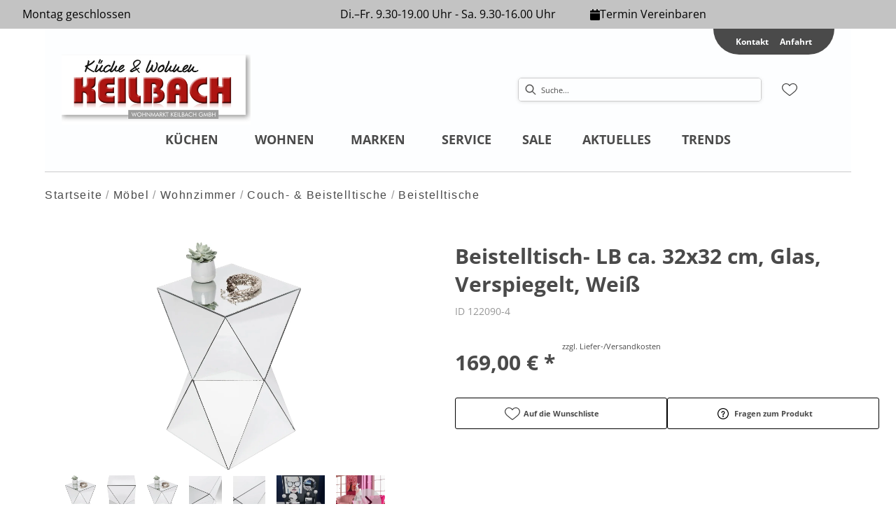

--- FILE ---
content_type: text/html; charset=utf-8
request_url: https://wohnmarkt-keilbach.de/product/122090-4/beistelltisch-lb-ca-32x32-cm-glas-verspiegelt-weiss
body_size: 30047
content:
<!DOCTYPE html><html lang="de" dir="ltr"><head>
    <link rel="preconnect" as="script" href="https://delivery.consentmanager.net">
    <link rel="preconnect" as="script" href="https://cdn.consentmanager.net">
    <script type="text/javascript" src="https://cdn.consentmanager.net/delivery/autoblocking/aec77b612146d.js" data-cmp-host="delivery.consentmanager.net" data-cmp-cdn="cdn.consentmanager.net" data-cmp-codesrc="1" data-cmp-ab="1"></script><meta charset="utf-8">
    <title>Beistelltisch- LB ca. 32x32 cm, Glas, Verspiegelt, Weiß</title>
    <base href="/">
    <meta name="viewport" content="width=device-width, initial-scale=1">
    <link rel="preconnect" as="image" href="https://d2ztmjer4dhie7.cloudfront.net">
    <link rel="icon" type="image/x-icon" href="/medias/Keilbach-favicon-2-.bin?context=bWFzdGVyfHJvb3R8MTUwODZ8YXBwbGljYXRpb24vb2N0ZXQtc3RyZWFtfGFEUTRMMmd5WVM4NE9ESTJORGt4TnpNeE9UazRMbUpwYmd8ZjFhOTUwZGUzMTM5OWNhNDJhYTViNzFmMWM0MGNmOTQyNTExZmE3YzI0MmI1NzU2NzllZWY2ZGE4N2FmMjMyMw" id="appIcon">
    <link rel="preload" href="/fontawesome.css" as="style">
    <link rel="stylesheet" href="/fontawesome.css">
    <meta name="occ-backend-base-url" content="https://api.mypos.europa-moebel.de">
    <script>
      window.emvCmsComponentCallbacks = { init: {}, destroy: {} };
    </script>
  <link rel="stylesheet" href="/styles-CLP6PL6O.css"><style>:root{--emv-font-size-h2-mobile:18px;--emv-font-size-h1-mobile:24px;--emv-font-size-text-mobile:14px;--emv-font-size-text:14px;--emv-font-size-h2:24px;--emv-font-size-h1:30px;--emv-primary-btn-txt-color-hover:white;--emv-font-size-h3-mobile:10px;--emv-font-size-h3:16px;--emv-primary-btn-bg-color-hover:white;--emv-secondary-btn-txt-color:Black;--emv-custom-color:white;--emv-primary-btn-txt-color:black;--emv-secondary-btn-bg-color:white;}</style><link id="externalResource-Keilbach_CSS_02092021_1" href="/medias/Keilbach-CSS-05102022-2-3-1-1-1-1-.css?context=[base64]" rel="stylesheet" type="text/css"><script id="externalResource-keilbach-analytics4-url" src="https://www.googletagmanager.com/gtag/js?id=G-5JRVLXD181" async=""></script><script id="externalResource-keilbach-analytics4-script">  window.dataLayer = window.dataLayer || [];
  function gtag(){dataLayer.push(arguments);}
  gtag('js', new Date());

  gtag('config', 'G-5JRVLXD181');</script><meta name="facebook-domain-verifictation" content="37ieib32rxbes7j0jnxfcbbjgcsy1u"><style ng-app-id="ng">emv-footer .row{margin-left:0!important;margin-right:0!important}emv-footer .row div[class*=col-]{padding-left:0!important;padding-right:0!important}emv-footer .footer_top .row,emv-footer .footer_top cx-page-slot{height:100%}emv-footer .footer_top .badges{position:relative;display:flex;flex-direction:column;height:100%;margin-top:var(--emv-spacing-md)}@media (max-width: 767px){emv-footer .footer_top .badges{margin-top:0}}emv-footer .footer_top .badges .FooterBadge{gap:50px;justify-content:start}emv-footer .footer_middle{border-top:1px solid white}@media (max-width: 767px){emv-footer .footer_middle{margin-top:0}}@media (max-width: 767px){emv-footer .footer_bottom{padding-top:var(--emv-spacing-md)}}@media (max-width: 767px){emv-footer .footer_bottom .FooterSocialMedia{margin-top:var(--emv-spacing-xl)}}emv-footer .footer_bottom ul li a{color:#fff}emv-footer section.page_layout_centered_slim{padding:var(--emv-spacing-md)}@media (max-width: 767px){emv-footer section.page_layout_centered_slim{padding-top:0;padding-bottom:0}}emv-footer section.page_layout_centered_slim .footer_block{height:100%}emv-footer section.page_layout_centered_slim .footer_block .listwrapper li{line-height:1.8}@media (max-width: 767px){emv-footer section.page_layout_centered_slim .footer_block{border-left:none;padding-left:0;border-bottom:1px solid #e7e6e6}emv-footer section.page_layout_centered_slim .footer_block.noBorder{border-bottom:0}emv-footer section.page_layout_centered_slim .footer_block .listwrapper{display:none;margin-left:var(--emv-spacing-md);margin-bottom:var(--emv-spacing-xs)}emv-footer section.page_layout_centered_slim .footer_block .listwrapper.active{display:block}emv-footer section.page_layout_centered_slim .footer_block .emv-headline{padding:var(--emv-spacing-sm) 0;margin-top:0}emv-footer section.page_layout_centered_slim .footer_block .emv-headline:hover{cursor:pointer}emv-footer section.page_layout_centered_slim .footer_block .emv-headline:hover i{color:#fff}emv-footer section.page_layout_centered_slim .footer_block .emv-headline i{display:inline-block;right:0;position:absolute}}
</style><style ng-app-id="ng">[_nghost-ng-c4197738621]     a:hover{text-decoration:none}[_nghost-ng-c4197738621] > div[_ngcontent-ng-c4197738621]{padding:var(--emv-spacing-xs)}[_nghost-ng-c4197738621]   .inner[_ngcontent-ng-c4197738621]{display:grid;grid-template-columns:1fr 1fr 1fr}[_nghost-ng-c4197738621]   .inner[_ngcontent-ng-c4197738621]   .content[_ngcontent-ng-c4197738621]{display:flex;gap:var(--emv-spacing-sm);align-items:flex-start}[_nghost-ng-c4197738621]   .inner[_ngcontent-ng-c4197738621]   .content[_ngcontent-ng-c4197738621]   .links[_ngcontent-ng-c4197738621]{display:flex;gap:var(--emv-spacing-sm);flex-wrap:wrap}[_nghost-ng-c4197738621]   .inner[_ngcontent-ng-c4197738621]   .content.center[_ngcontent-ng-c4197738621]{justify-content:center}[_nghost-ng-c4197738621]   .inner[_ngcontent-ng-c4197738621]   .content.right[_ngcontent-ng-c4197738621]{justify-content:right}[_nghost-ng-c4197738621]   .inner[_ngcontent-ng-c4197738621]   .content[_ngcontent-ng-c4197738621]   emv-generic-link[_ngcontent-ng-c4197738621]{display:flex;align-items:center}@media (max-width: 767px){[_nghost-ng-c4197738621]   .inner[_ngcontent-ng-c4197738621]{grid-template-columns:1fr;gap:var(--emv-spacing-xs)}[_nghost-ng-c4197738621]   .inner[_ngcontent-ng-c4197738621]   .content.left[_ngcontent-ng-c4197738621], [_nghost-ng-c4197738621]   .inner[_ngcontent-ng-c4197738621]   .content.center[_ngcontent-ng-c4197738621], [_nghost-ng-c4197738621]   .inner[_ngcontent-ng-c4197738621]   .content.right[_ngcontent-ng-c4197738621]{justify-content:space-between}}</style><style ng-app-id="ng">emv-generic-link.btn.btn-variant a{color:var(--cx-color-light);font-weight:400;width:100%;display:inline-block}emv-generic-link.btn.btn-variant a:hover{text-decoration:none}emv-generic-link.btn.btn-variant.selected{border-color:var(--emv-custom-color)}emv-generic-link.btn.btn-variant.selected a{cursor:default;color:var(--emv-custom-color)}emv-generic-link.btn.btn-variant:not(.selected):hover{border:1px solid var(--cx-color-text)}emv-generic-link.btn.btn-variant:not(.selected):hover a{color:var(--cx-color-text)}emv-generic-link .svgIcon{width:1.25rem}emv-generic-link i{padding-left:0}emv-generic-link .itemWithIcon{display:flex;align-items:center;column-gap:.5rem}
</style><style ng-app-id="ng">[_nghost-ng-c3768001817]{height:32px;display:inline-block}[_nghost-ng-c3768001817]   svg[_ngcontent-ng-c3768001817]{pointer-events:none;width:32px;height:32px}@media (max-width: 767px){.search[_nghost-ng-c3768001817]{height:40px}.search[_nghost-ng-c3768001817]   svg[_ngcontent-ng-c3768001817]{width:40px;height:40px}}</style><style ng-app-id="ng">cx-searchbox{--emv-price-font-size: var(--emv-font-size-h4);--emv-default-slot-gap: 0}@media (max-width: 991px){cx-searchbox{--emv-price-font-size-mobile: var(--emv-font-size-h4)}}cx-searchbox>*:not(.results){background:none}@media (min-width: 768px){cx-searchbox{border-bottom:1px solid var(--emv-header-icon-color)}}cx-searchbox label,cx-searchbox label:not(.cxFeat_a11ySearchboxLabel){background-color:var(--label-bg, var(--emv-header-bg-color));max-width:var(--label-max-width, 460px);border-radius:4px;align-items:center;border:none;padding-top:0;padding-inline-end:0;padding-bottom:0;padding-inline-start:0}cx-searchbox label .cx-input-label,cx-searchbox label:not(.cxFeat_a11ySearchboxLabel) .cx-input-label{display:none}cx-searchbox label>div,cx-searchbox label:not(.cxFeat_a11ySearchboxLabel)>div{display:flex}cx-searchbox label input,cx-searchbox label:not(.cxFeat_a11ySearchboxLabel) input{height:auto;padding:0;color:var(--emv-header-font-color);font-size:var(--emv-font-size-smallText);font-stretch:normal;font-style:normal;letter-spacing:normal;color:var(--emv-font-color-smallText);font-size:var(--input-fs, var(--emv-font-size-smallText))}cx-searchbox label input::placeholder,cx-searchbox label:not(.cxFeat_a11ySearchboxLabel) input::placeholder{color:var(--emv-header-font-color);opacity:1}cx-searchbox label cx-icon.search,cx-searchbox label:not(.cxFeat_a11ySearchboxLabel) cx-icon.search{flex-basis:48px;text-align:center;cursor:pointer}@media (min-width: 992px){cx-searchbox label.dirty cx-icon.search,cx-searchbox label:not(.cxFeat_a11ySearchboxLabel).dirty cx-icon.search{display:none}}cx-searchbox .results{top:44px;left:unset;position:absolute;width:var(--results-width, 200%);border:1px solid #d8d8d8;border-radius:3px;line-height:20px;padding:var(--emv-spacing-md)}cx-searchbox .results .suggestions{position:relative;padding:0 var(--emv-spacing-sm);display:block;height:100%}cx-searchbox .results .suggestions a{padding:0;display:block;font-size:var(--emv-font-size-smallText);font-stretch:normal;font-style:normal;letter-spacing:normal;color:var(--emv-font-color-smallText);line-height:2.27;font-weight:400}cx-searchbox .results .suggestions a:hover{background:#fff}cx-searchbox .results .products{padding:0 var(--emv-spacing-sm);border-left:var(--products-border-left, 1px solid #d8d8d8)}cx-searchbox .results .products a{height:100%;display:flex;flex-direction:column;border-top:none;text-align:center}cx-searchbox .results .products a .cx-product-name{text-align:center;font-size:var(--emv-font-size-text);color:var(--emv-font-color-text);font-weight:400;font-stretch:normal;font-style:normal;letter-spacing:normal}@media (max-width: 991px){cx-searchbox .results .products a .cx-product-name{font-size:var(--emv-font-size-text-mobile)}}cx-searchbox .results .products a:hover{background:#fff}cx-searchbox .results .products a emv-media.cx-product-image{height:120px}cx-searchbox .mobileFlyout{background:var(--emv-header-bg-color);position:absolute;width:100%;top:0;right:0;left:0;height:100%}cx-searchbox .mobileFlyout .NavigationBar{background:var(--emv-header-bg-color)}cx-searchbox .mobileFlyout .NavigationBar nav a{padding:0}@media (max-width: 991px){cx-searchbox .mobileFlyout emv-svg-icon{--emv-header-icon-color: var(--emv-header-font-color)}}cx-searchbox .mobileFlyout .top-nav{display:flex;gap:var(--emv-spacing-sm);padding:var(--emv-spacing-sm);padding-left:var(--emv-spacing-lg)}cx-searchbox .mobileFlyout .back{display:flex}cx-searchbox .mobileFlyout .back i{font-size:16px;color:var(--emv-header-font-color)}cx-searchbox .mobileFlyout .mobileSearch{flex:1;position:relative;display:flex;align-items:center}cx-searchbox .mobileFlyout .mobileSearch input{border:1px solid var(--cx-color-light2);width:100%;color:var(--cx-color-text);padding:8px 12px;border-radius:24px}cx-searchbox .mobileFlyout .mobileSearch input::placeholder{font-size:12px}cx-searchbox .mobileFlyout .mobileSearch .search{position:absolute;right:0;padding-right:var(--emv-spacing-sm)}cx-searchbox .mobileFlyout .mobileSearchResults{padding:var(--emv-spacing-sm) var(--emv-spacing-lg);background-color:#fff}cx-searchbox .mobileFlyout .mobileSearchResults .suggestions a{padding:0;display:block;font-size:var(--emv-font-size-smallText);font-stretch:normal;font-style:normal;letter-spacing:normal;color:var(--emv-font-color-smallText);line-height:2.27}cx-searchbox .mobileFlyout .mobileSearchResults .suggestions a:hover{background:#fff}cx-searchbox .mobileFlyout .mobileSearchResults .products{margin-top:var(--emv-spacing-md)}cx-searchbox .mobileFlyout .mobileSearchResults .products a{display:flex;flex-direction:column;border-top:none;text-align:center;text-decoration:none}cx-searchbox .mobileFlyout .mobileSearchResults .products a .cx-product-name{text-align:center;font-size:var(--emv-font-size-text);color:var(--emv-font-color-text);font-weight:400;font-stretch:normal;font-style:normal;letter-spacing:normal}@media (max-width: 991px){cx-searchbox .mobileFlyout .mobileSearchResults .products a .cx-product-name{font-size:var(--emv-font-size-text-mobile)}}cx-searchbox .mobileFlyout .mobileSearchResults .products a .cx-brand-name{font-size:var(--emv-font-size-text);color:var(--emv-font-color-text);font-weight:400;font-stretch:normal;font-style:normal;letter-spacing:normal}@media (max-width: 991px){cx-searchbox .mobileFlyout .mobileSearchResults .products a .cx-brand-name{font-size:var(--emv-font-size-text-mobile)}}cx-searchbox .mobileFlyout .mobileSearchResults .products a:hover{background:#fff}
</style><style ng-app-id="ng">emv-navigation-ui{justify-content:center;display:flex;gap:var(--emv-nav-gap)}emv-navigation-ui.LEFT{justify-content:flex-start}emv-navigation-ui.RIGHT{justify-content:flex-end}emv-navigation-ui i,emv-navigation-ui cx-icon{color:var(--emv-header-font-color)}emv-navigation-ui nav .nodeItem{display:flex;justify-content:space-between}emv-navigation-ui nav .nodeItem>emv-generic-link{text-transform:uppercase;margin-bottom:0;padding:0;font-weight:400;cursor:pointer;text-decoration:none;display:inline-block}emv-navigation-ui nav .nodeItem>emv-generic-link a{color:#4a4a4a}@media (min-width: 992px){emv-navigation-ui nav .nodeItem>emv-generic-link a span.itemWithIcon i,emv-navigation-ui nav .nodeItem>emv-generic-link a span.itemWithIcon img{display:none}}emv-navigation-ui nav .nodeItem>emv-generic-link a i{padding-left:var(--emv-spacing-xs)}emv-navigation-ui nav .nodeItem>emv-generic-link a cx-icon.navArrow.back{display:none}emv-navigation-ui nav .nodeItem>emv-generic-link a cx-icon.navArrow.proceed{display:inline;position:absolute;right:0;bottom:10px}emv-navigation-ui nav .nodeItem>emv-generic-link+cx-icon{margin-left:8px}emv-navigation-ui nav .wrapper{padding-top:var(--emv-spacing-lg);padding-bottom:var(--emv-spacing-lg);z-index:1000;position:absolute;color:var(--cx-color-text)}emv-navigation-ui nav .wrapper .categoryContainer-inner{max-width:var(--emv-navigation-flyout-wrapper-width);padding:0 24px;margin-left:auto;margin-right:auto;width:100%;color:var(--cx-color-text)}emv-navigation-ui nav .wrapper .categoryContainer-inner .emv-headline{padding-bottom:var(--emv-spacing-xs)}emv-navigation-ui nav .wrapper .categoryContainer-inner .emv-headline emv-generic-link a{color:var(--emv-navflyout-font-color)}emv-navigation-ui nav .wrapper .categoryContainer-inner .campaign{flex:1 1 0;color:#fff;text-align:center;margin-left:auto}@media (min-width: 992px){emv-navigation-ui.flyout .back{display:none}emv-navigation-ui.flyout>nav>.wrapper{background:var(--emv-navflyout-bg-color);visibility:hidden;opacity:0}emv-navigation-ui.flyout>nav.tabbed>.wrapper,emv-navigation-ui.flyout>nav:hover>.wrapper{position:absolute;opacity:1;visibility:visible}emv-navigation-ui.flyout:focus-within>nav:focus>.wrapper{position:absolute;opacity:1;visibility:visible}emv-navigation-ui.flyout .childs{display:flex}emv-navigation-ui.flyout .wrapper cx-icon{display:none}emv-navigation-ui.flyout>nav>.wrapper{transition:opacity .4s}}@media (max-width: 991px){emv-navigation-ui{flex-direction:column;gap:var(--emv-nav-gap-mobile)}emv-navigation-ui .mobile-nav-header{display:flex;align-items:center;justify-content:space-between}emv-navigation-ui .mobile-nav-header>div{padding:var(--emv-spacing-sm)}emv-navigation-ui .mobile-nav-header .back{padding:0;font-size:20px;cursor:pointer}emv-navigation-ui nav{position:relative}emv-navigation-ui nav a{color:var(--emv-header-font-color)}emv-navigation-ui nav .nodeItem{padding:var(--emv-spacing-xs) var(--emv-spacing-sm)}emv-navigation-ui nav.is-open,emv-navigation-ui nav.is-opened{padding:0}emv-navigation-ui nav.is-open h5,emv-navigation-ui nav.is-opened h5{padding:var(--emv-spacing-xs) var(--emv-spacing-sm);margin-bottom:0}emv-navigation-ui nav.is-open .wrapper,emv-navigation-ui nav.is-opened .wrapper{position:relative}emv-navigation-ui nav.is-opened>.wrapper>.mainNodeDisplay emv-generic-link.all,emv-navigation-ui nav.is-opened>.wrapper>.mainNodeDisplay cx-generic-link.all{display:none}emv-navigation-ui nav:hover{cursor:pointer;color:var(--emv-header-font-color)}emv-navigation-ui nav .wrapper{height:0;overflow:hidden;padding-top:0;padding-bottom:0;box-shadow:none}emv-navigation-ui nav .wrapper .mainNodeDisplay{padding:0 var(--emv-spacing-sm);text-align:left}emv-navigation-ui nav .wrapper .mainNodeDisplay emv-generic-link,emv-navigation-ui nav .wrapper .mainNodeDisplay cx-generic-link{padding:var(--emv-spacing-xs) 0;font-weight:700}emv-navigation-ui.is-open{flex-direction:column;color:var(--emv-header-font-color)}emv-navigation-ui.is-open>nav{display:none}emv-navigation-ui.is-open:not(.is-open) .back{display:none}emv-navigation-ui.is-open.is-open>nav{display:none}emv-navigation-ui.is-open.is-open nav.is-open{border-bottom:0}emv-navigation-ui.is-open.is-open nav.is-open emv-generic-link.all,emv-navigation-ui.is-open.is-open nav.is-open cx-generic-link.all{display:initial}emv-navigation-ui.is-open.is-open nav.is-open>.nodeItem h5{margin-bottom:var(--emv-spacing-md)}emv-navigation-ui.is-open.is-open nav.is-open>.nodeItem h5 .navArrow.back{display:inline;margin-right:var(--emv-spacing-sm)}emv-navigation-ui.is-open.is-open nav.is-open>.nodeItem h5 .navArrow.proceed{display:none}emv-navigation-ui.is-open.is-open nav.is-open>.wrapper{height:auto}emv-navigation-ui.is-open.is-open nav.is-opened>.wrapper>.childs{padding-left:0}emv-navigation-ui.is-open.is-open nav.is-opened>.wrapper>.childs>nav{display:none}emv-navigation-ui.is-open.is-open nav.is-opened>.wrapper>.childs>nav.is-open{display:initial}emv-navigation-ui.is-open.is-open nav.is-opened>.nodeItem h5{display:none}emv-navigation-ui.is-open.is-open nav.is-open,emv-navigation-ui.is-open.is-open nav.is-opened{display:block}emv-navigation-ui.is-open.is-open nav.is-open>.wrapper,emv-navigation-ui.is-open.is-open nav.is-opened>.wrapper{height:auto}emv-navigation-ui.is-open.is-open nav.is-open>.nodeItem,emv-navigation-ui.is-open.is-open nav.is-opened>.nodeItem{display:none}emv-navigation-ui.is-open nav.is-opened>.wrapper>.childs{padding-left:0}emv-navigation-ui.is-open nav.is-opened>.wrapper>.childs>nav{display:none}emv-navigation-ui.is-open nav.is-opened>.wrapper>.childs>nav.is-open{display:initial}emv-navigation-ui.is-open nav.is-opened>.nodeItem h5{display:none}emv-navigation-ui .online-shop a{display:flex;align-items:center;justify-content:space-between;width:100%;font-weight:400}emv-navigation-ui .online-shop a:hover{text-decoration:none}}
</style><style ng-app-id="ng">cx-breadcrumb{display:flex;background:none;text-align:left;padding-top:var(--emv-spacing-md)!important;box-shadow:none}cx-breadcrumb nav{display:block;justify-content:left;overflow:unset;text-overflow:unset;white-space:normal;padding:5px 0}cx-breadcrumb nav span{color:var(--cx-color-text);font-size:var(--emv-font-size-smallText);font-stretch:normal;font-style:normal;letter-spacing:normal;color:var(--emv-font-color-smallText);font-weight:500;letter-spacing:1.5px}cx-breadcrumb nav span:last-child{font-weight:300}cx-breadcrumb nav span:not(:last-child):after{content:"/";padding:0 5px}cx-breadcrumb nav span a{display:inline-block}
</style><style ng-app-id="ng">[_nghost-ng-c124011229]   .wrapper[_ngcontent-ng-c124011229]{position:relative}[_nghost-ng-c124011229]   .wrapper[_ngcontent-ng-c124011229]   .discount[_ngcontent-ng-c124011229]{font-size:var(--emv-spacing-lg)}[_nghost-ng-c124011229]   .wrapper[_ngcontent-ng-c124011229]   .pdp-video-container[_ngcontent-ng-c124011229]{height:350px}[_nghost-ng-c124011229]   .wrapper[_ngcontent-ng-c124011229]   .pdp-video-container[_ngcontent-ng-c124011229]   video[_ngcontent-ng-c124011229]{height:inherit}[_nghost-ng-c124011229]   .wrapper[_ngcontent-ng-c124011229] > emv-media[_ngcontent-ng-c124011229]{height:325px}</style><style ng-app-id="ng">[_nghost-ng-c3286531248]   .variants-container[_ngcontent-ng-c3286531248] > div[_ngcontent-ng-c3286531248]{padding-bottom:24px}</style><style ng-app-id="ng">[_nghost-ng-c355840497]   .delivery[_ngcontent-ng-c355840497]{margin:8px 0 5px;display:flex;align-items:center;gap:20px}[_nghost-ng-c355840497]   .delivery[_ngcontent-ng-c355840497]   .icon[_ngcontent-ng-c355840497]{width:50px}[_nghost-ng-c355840497]   .delivery[_ngcontent-ng-c355840497]   .icon[_ngcontent-ng-c355840497]   i[_ngcontent-ng-c355840497]{padding:12px 0;font-size:var(--emv-spacing-md)}[_nghost-ng-c355840497]   .delivery[_ngcontent-ng-c355840497]   .time[_ngcontent-ng-c355840497]   i[_ngcontent-ng-c355840497], [_nghost-ng-c355840497]   .delivery[_ngcontent-ng-c355840497]   .mode[_ngcontent-ng-c355840497]   i[_ngcontent-ng-c355840497]{margin-left:var(--emv-spacing-sm)}</style><style ng-app-id="ng">[_nghost-ng-c1300314139]   .quantity[_ngcontent-ng-c1300314139]{display:flex;align-items:center;gap:20px}[_nghost-ng-c1300314139]   .quantity[_ngcontent-ng-c1300314139]   label[_ngcontent-ng-c1300314139]{width:50px;font-size:var(--emv-font-size-text);color:var(--emv-font-color-text);font-weight:700;font-stretch:normal;font-style:normal;letter-spacing:normal}@media (max-width: 991px){[_nghost-ng-c1300314139]   .quantity[_ngcontent-ng-c1300314139]   label[_ngcontent-ng-c1300314139]{font-size:var(--emv-font-size-text-mobile)}}[_nghost-ng-c1300314139]   .pricing[_ngcontent-ng-c1300314139]{margin-bottom:var(--emv-spacing-sm)}[_nghost-ng-c1300314139]   .price-subline[_ngcontent-ng-c1300314139]{display:flex;gap:var(--emv-spacing-sm)}@media (min-width: 992px){[_nghost-ng-c1300314139]   .price-subline[_ngcontent-ng-c1300314139]{justify-content:flex-start;align-self:end;padding-bottom:5px;padding-left:10px}}[_nghost-ng-c1300314139]   .price-subline[_ngcontent-ng-c1300314139]   span[_ngcontent-ng-c1300314139]{font-size:var(--emv-font-size-smallText);font-stretch:normal;font-style:normal;letter-spacing:normal;color:var(--emv-font-color-smallText)}[_nghost-ng-c1300314139]   .price-subline[_ngcontent-ng-c1300314139]   .shipping[_ngcontent-ng-c1300314139]{text-decoration:none}[_nghost-ng-c1300314139]   .price-subline[_ngcontent-ng-c1300314139]   .shipping.active[_ngcontent-ng-c1300314139]{cursor:pointer;text-decoration:underline}</style><style ng-app-id="ng">[_nghost-ng-c3073267457]{display:none;position:fixed;z-index:1000;bottom:10%;right:10%}@keyframes _ngcontent-ng-c3073267457_popup{0%{transform:translateY(100px)}to{transform:translateY(0)}}.display[_nghost-ng-c3073267457]{display:initial;animation:_ngcontent-ng-c3073267457_popup 1s 1}[_nghost-ng-c3073267457]   .arrow[_ngcontent-ng-c3073267457]{line-height:0;width:0;height:0;border-radius:50%;cursor:pointer}[_nghost-ng-c3073267457]   .up[_ngcontent-ng-c3073267457]{display:inline-grid;width:70px;height:70px;border:5px solid gray;border-radius:50%}[_nghost-ng-c3073267457]   .fa[_ngcontent-ng-c3073267457], [_nghost-ng-c3073267457]   .fas[_ngcontent-ng-c3073267457]{text-align:center;margin:auto;font-weight:900;font-size:60px;color:gray}@media (max-width: 575px){[_nghost-ng-c3073267457]{right:5%}[_nghost-ng-c3073267457]   .up[_ngcontent-ng-c3073267457]{height:50px;width:50px}[_nghost-ng-c3073267457]   .fa[_ngcontent-ng-c3073267457], [_nghost-ng-c3073267457]   .fas[_ngcontent-ng-c3073267457]{font-size:40px}}</style><style ng-app-id="ng">[_nghost-ng-c1946676363]   .footer-nodes[_ngcontent-ng-c1946676363]{display:flex;flex-wrap:wrap}[_nghost-ng-c1946676363]   .footer-nodes[_ngcontent-ng-c1946676363] > div[_ngcontent-ng-c1946676363]{width:25%;box-sizing:border-box;margin-bottom:var(--emv-spacing-md)}[_nghost-ng-c1946676363]   .footer-nodes[_ngcontent-ng-c1946676363] > div.alignToRight[_ngcontent-ng-c1946676363]{margin-left:auto}@media (max-width: 767px){[_nghost-ng-c1946676363]   .footer-nodes[_ngcontent-ng-c1946676363]{flex-direction:column}[_nghost-ng-c1946676363]   .footer-nodes[_ngcontent-ng-c1946676363] > div[_ngcontent-ng-c1946676363]{width:100%;margin-bottom:0}}</style><style ng-app-id="ng">[_nghost-ng-c4022999726]{margin-top:var(--emv-spacing-md);display:block}@media (max-width: 767px){[_nghost-ng-c4022999726]{margin-top:0}}[_nghost-ng-c4022999726]   .footer_block[_ngcontent-ng-c4022999726]{padding-left:0;border-left:0}</style><style ng-app-id="ng">[_nghost-ng-c2029249980]    {margin-top:24px}[_nghost-ng-c2029249980]     ul{padding-bottom:32px;display:flex}@media (max-width: 767px){[_nghost-ng-c2029249980]     ul{justify-content:center}}[_nghost-ng-c2029249980]     ul li{padding-right:16px}[_nghost-ng-c2029249980]     ul li svg path{fill:var(--cx-color-dark)}[_nghost-ng-c2029249980]     ul li:last-child{padding-right:0}[_nghost-ng-c2029249980]     ul li a{font-size:32px}[_nghost-ng-c2029249980]     p{margin-bottom:0;color:var(--cx-color-dark);font-style:normal}@media (max-width: 767px){[_nghost-ng-c2029249980]     p{text-align:center}}</style><style ng-app-id="ng">[_nghost-ng-c3904997878]{margin-bottom:16px}[_nghost-ng-c3904997878]   ul[_ngcontent-ng-c3904997878]{display:flex;gap:8px;font-weight:700;flex-wrap:wrap;padding-left:0}@media (max-width: 767px){[_nghost-ng-c3904997878]   ul[_ngcontent-ng-c3904997878]{justify-content:center}}[_nghost-ng-c3904997878]   ul[_ngcontent-ng-c3904997878]   li[_ngcontent-ng-c3904997878]{display:flex;list-style-type:none}[_nghost-ng-c3904997878]   ul[_ngcontent-ng-c3904997878]   li[_ngcontent-ng-c3904997878]     a{color:#fff}[_nghost-ng-c3904997878]   ul[_ngcontent-ng-c3904997878]   li[_ngcontent-ng-c3904997878]     a:hover{color:#fff;text-decoration:underline}[_nghost-ng-c3904997878]   ul[_ngcontent-ng-c3904997878]   li[_ngcontent-ng-c3904997878] + li[_ngcontent-ng-c3904997878]:before{content:" | ";margin-right:8px}</style><meta name="description" content="Beistelltisch- LB ca. 32x32 cm, Glas, Verspiegelt, Weiß ins Zuhause holen &amp; wohlfühlen ▷ keilbach"><meta name="robots" content="INDEX, FOLLOW"><link rel="canonical" href="https://wohnmarkt-keilbach.de/product/122090-4/beistelltisch-lb-ca-32x32-cm-glas-verspiegelt-weiss"><style ng-app-id="ng">[_nghost-ng-c387015141]{position:relative;display:block}.is-missing[_nghost-ng-c387015141]{width:100%;height:100%;background-image:url("/media/missing-SHNVNJND.png");background-repeat:no-repeat;background-size:contain}[_nghost-ng-c387015141]   img[_ngcontent-ng-c387015141]{max-width:100%;max-height:100%;transform:scale(1);opacity:1;transition:all .6s}.ghost[_nghost-ng-c387015141]   img[_ngcontent-ng-c387015141]{cursor:pointer;filter:var(--unghosted-filter, grayscale(1));opacity:var(--unghosted-opacity, .4)}@media (max-width: 991px){.fixw[_nghost-ng-c387015141]   img[_ngcontent-ng-c387015141]{height:120px}}</style><style ng-app-id="ng">[_nghost-ng-c2052671493]{--trimmed-width: 100%}[_nghost-ng-c2052671493]   ngu-carousel[_ngcontent-ng-c2052671493]     .ngucarousel{overflow:unset!important}[_nghost-ng-c2052671493]   ngu-carousel[_ngcontent-ng-c2052671493]     .ngucarousel .ngu-touch-container{overflow:hidden;width:100%}[_nghost-ng-c2052671493]   ngu-carousel[_ngcontent-ng-c2052671493]     .ngucarousel .ngu-touch-container .ngucarousel-items .item{justify-content:center;display:flex}[_nghost-ng-c2052671493]   ngu-carousel[_ngcontent-ng-c2052671493]     .ngucarousel .ngu-touch-container .ngucarousel-items .item .tile{width:100%;box-shadow:none;padding:var(--emv-spacing-xs)}@media (max-width: 991px){[_nghost-ng-c2052671493]   ngu-carousel[_ngcontent-ng-c2052671493]     .ngucarousel{width:100%;margin:0 auto}}.thumbs[_nghost-ng-c2052671493]   ngu-carousel[_ngcontent-ng-c2052671493]     .ngucarousel>.ngu-touch-container>.ngucarousel-items .item{padding:10px}@media (max-width: 991px){.thumbs[_nghost-ng-c2052671493]   ngu-carousel[_ngcontent-ng-c2052671493]     .ngucarousel>.ngu-touch-container>.ngucarousel-items .item{padding:0}}.centered[_nghost-ng-c2052671493]   .ngucarousel-items[_ngcontent-ng-c2052671493]{justify-content:center}@media (min-width: 992px){.trimmed[_nghost-ng-c2052671493]   ngu-carousel[_ngcontent-ng-c2052671493]{display:flex;justify-content:center}.trimmed.tr-4[_nghost-ng-c2052671493]{--trimmed-width: 80%}.trimmed.tr-3[_nghost-ng-c2052671493]{--trimmed-width: 60%}.trimmed.tr-2[_nghost-ng-c2052671493]{--trimmed-width: 40%}.trimmed.tr-1[_nghost-ng-c2052671493]{--trimmed-width: 20%}.trimmed[_nghost-ng-c2052671493]     ngu-carousel .ngucarousel{width:var(--trimmed-width)}}</style><style ng-app-id="ng">[_nghost-ng-c3355469609]{display:block;position:relative}.ngurtl[_nghost-ng-c3355469609]{direction:rtl}.ngucarousel[_ngcontent-ng-c3355469609]{position:relative;overflow:hidden;height:100%}.ngucarousel[_ngcontent-ng-c3355469609]   .ngucarousel-items[_ngcontent-ng-c3355469609]{position:relative;display:flex;height:100%}.ngu-container[_ngcontent-ng-c3355469609]{overflow:hidden}.nguvertical[_ngcontent-ng-c3355469609]{flex-direction:column}.banner[_ngcontent-ng-c3355469609]   .ngucarouselPointDefault[_ngcontent-ng-c3355469609]   .ngucarouselPoint[_ngcontent-ng-c3355469609]{position:absolute;width:100%;bottom:20px}.banner[_ngcontent-ng-c3355469609]   .ngucarouselPointDefault[_ngcontent-ng-c3355469609]   .ngucarouselPoint[_ngcontent-ng-c3355469609]   li[_ngcontent-ng-c3355469609]{background:#ffffff8c}.banner[_ngcontent-ng-c3355469609]   .ngucarouselPointDefault[_ngcontent-ng-c3355469609]   .ngucarouselPoint[_ngcontent-ng-c3355469609]   li.active[_ngcontent-ng-c3355469609]{background:#fff}.banner[_ngcontent-ng-c3355469609]   .ngucarouselPointDefault[_ngcontent-ng-c3355469609]   .ngucarouselPoint[_ngcontent-ng-c3355469609]   li[_ngcontent-ng-c3355469609]:hover{cursor:pointer}.ngucarouselPointDefault[_ngcontent-ng-c3355469609]   .ngucarouselPoint[_ngcontent-ng-c3355469609]{list-style-type:none;text-align:center;padding:12px;margin:0;white-space:nowrap;overflow:auto;box-sizing:border-box}.ngucarouselPointDefault[_ngcontent-ng-c3355469609]   .ngucarouselPoint[_ngcontent-ng-c3355469609]   li[_ngcontent-ng-c3355469609]{display:inline-block;border-radius:50%;background:#0000008c;padding:4px;margin:0 4px;transition-timing-function:cubic-bezier(.17,.67,.83,.67);transition:.4s}.ngucarouselPointDefault[_ngcontent-ng-c3355469609]   .ngucarouselPoint[_ngcontent-ng-c3355469609]   li.active[_ngcontent-ng-c3355469609]{background:#6b6b6b;transform:scale(1.8)}.ngucarouselPointDefault[_ngcontent-ng-c3355469609]   .ngucarouselPoint[_ngcontent-ng-c3355469609]   li[_ngcontent-ng-c3355469609]:hover{cursor:pointer}.nguclearFix[_ngcontent-ng-c3355469609]{clear:both}</style><style ng-app-id="ng">[_nghost-ng-c811864943]   .cx-product-price-container[_ngcontent-ng-c811864943]{display:flex;justify-content:center;gap:8px;padding-top:8px}@media (max-width: 575px){[_nghost-ng-c811864943]   .cx-product-price-container[_ngcontent-ng-c811864943]{display:block}[_nghost-ng-c811864943]   .cx-product-price-container[_ngcontent-ng-c811864943]   span[_ngcontent-ng-c811864943]{display:block}}[_nghost-ng-c811864943]   .cx-product-price-container[_ngcontent-ng-c811864943]   .price[_ngcontent-ng-c811864943]{font-size:var(--emv-price-font-size);text-align:center}[_nghost-ng-c811864943]   .cx-product-price-container[_ngcontent-ng-c811864943]   .price.new[_ngcontent-ng-c811864943]{color:var(--emv-price-discount)}[_nghost-ng-c811864943]   .cx-product-price-container[_ngcontent-ng-c811864943]   .price.old[_ngcontent-ng-c811864943]{text-decoration:line-through;color:var(--emv-font-color-text);font-weight:lighter!important}@media (max-width: 991px){[_nghost-ng-c811864943]   .cx-product-price-container[_ngcontent-ng-c811864943]   .price[_ngcontent-ng-c811864943]{font-size:var(--emv-price-font-size-mobile)}}[_nghost-ng-c811864943]   .cx-product-price-container[_ngcontent-ng-c811864943]   .new[_ngcontent-ng-c811864943]{margin-right:var(--emv-default-slot-gap)}</style><style ng-app-id="ng">p[_ngcontent-ng-c2957140867]{margin:1.5rem 0}</style></head>

  <body class="">
    <app-root ng-version="19.2.17" class="cxFeat_a11yKeyboardFocusInSearchBox cxFeat_a11yNgSelectLayering skin1 pid-productDetails" ng-server-context="ssr"><emv-storefront tabindex="-1" class="stop-navigating"><!----><!----><!----><cx-skip-link><div tabindex="-1" class=""><button> Überspringen Header </button><button> Überspringen Main Content </button><button> Überspringen Footer </button><!----></div><!----></cx-skip-link><!----><cx-page-slot position="TopHeaderBarSlot" class="TopHeaderBarSlot has-components"><emv-information-bar _nghost-ng-c4197738621=""><div _ngcontent-ng-c4197738621="" style="background-color: #C3C3C3; color: black;"><div _ngcontent-ng-c4197738621="" class="inner page_layout_centered"><div _ngcontent-ng-c4197738621="" class="content left"><div _ngcontent-ng-c4197738621="">Montag geschlossen </div><!----><div _ngcontent-ng-c4197738621="" class="links"><!----></div><!----></div><div _ngcontent-ng-c4197738621="" class="content center"><div _ngcontent-ng-c4197738621="">Di.–Fr. 9.30-19.00 Uhr - Sa. 9.30-16.00 Uhr</div><!----><div _ngcontent-ng-c4197738621="" class="links"><!----></div><!----></div><div _ngcontent-ng-c4197738621="" class="content right"><!----><div _ngcontent-ng-c4197738621="" class="links"><emv-generic-link _ngcontent-ng-c4197738621=""><a role="link" style="color: black" aria-label="Termin Vereinbaren" href="/termin"><span class="itemWithIcon"><!----><i class="fa-solid fa-regular fa-calendar" style="color: black"></i><!----><span> Termin Vereinbaren <!----></span></span><!----><!----><!----></a><!----><!----><!----><!----></emv-generic-link><!----></div><!----></div><!----></div></div><!----></emv-information-bar><!----><!----><!----><!----><!----><!----><!----></cx-page-slot><!----><!----><header cxskiplink="cx-header" class="basicBottomShadow skin1 hasBreadcrumb" tabindex="-1"><!----><cx-page-layout section="header" class="page_layout_centered header"><cx-page-slot position="TopHeaderSlot" class="TopHeaderSlot"><!----><!----><!----></cx-page-slot><cx-page-slot position="SiteLinks" class="SiteLinks has-components"><cx-link><emv-generic-link><a role="link" aria-label="Kontakt" href="/contact"><!---->Kontakt
<!----><!----><!----><!----></a><!----><!----><!----><!----></emv-generic-link><!----></cx-link><!----><!----><!----><!----><cx-link><emv-generic-link><a role="link" aria-label="Anfahrt" href="/anfahrt"><!---->Anfahrt
<!----><!----><!----><!----></a><!----><!----><!----><!----></emv-generic-link><!----></cx-link><!----><!----><!----><!----><!----><!----><!----></cx-page-slot><cx-page-slot position="PreHeader" class="PreHeader has-components"><emv-hamburger-menu><button type="button" aria-controls="header-account-container, header-categories-container, header-locale-container" class="cx-hamburger" aria-expanded="false" aria-label="Menu"><emv-svg-icon icon="burger-menu" class="burger" _nghost-ng-c3768001817=""><div _ngcontent-ng-c3768001817="" class="burger-menu"><!----><svg _ngcontent-ng-c3768001817="" xmlns="http://www.w3.org/2000/svg" width="32" height="32" viewBox="0 0 32 32"><g _ngcontent-ng-c3768001817="" fill="none" fill-rule="evenodd" stroke="#000" stroke-linecap="round" stroke-width="1.5"><path _ngcontent-ng-c3768001817="" d="M6.5 16.5L26.5 16.5M6.5 10.5L26.5 10.5M6.5 22.5L26.5 22.5"></path></g></svg><!----><!----><!----><!----><!----><!----><!----><!----><!----><!----></div></emv-svg-icon><i class="cross fas fa-times"></i></button></emv-hamburger-menu><!----><!----><!----><!----><!----><!----><!----></cx-page-slot><cx-page-slot position="SiteLogo" class="SiteLogo has-components"><cx-banner><cx-generic-link title="Logo von Wohnmarkt Keilbach GmbH"><a tabindex="0" aria-label="Logo von Wohnmarkt Keilbach GmbH" href="/"><!----></a><!----><!----><!----></cx-generic-link><!----><cx-media class="is-loading"><img loading="null" alt="Logo von Wohnmarkt Keilbach GmbH" title="Logo von Wohnmarkt Keilbach GmbH" src="/medias/Keilb-Logo.jpg?context=bWFzdGVyfHJvb3R8NzM1MTd8aW1hZ2UvanBlZ3xhRFl4TDJoalpDODRPREkyTkRreU1Ua3dOelV3TG1wd1p3fGM0N2Y2ZTI4ZGIwNDhkZDRlNGMxNzNkOTg1YzEwNjYxZjI0N2VjZWQyYTIwMTYyYmU4M2I2YTdjODJhMjY0MGE" srcset="/medias/Keilb-Logo.jpg?context=bWFzdGVyfHJvb3R8NzM1MTd8aW1hZ2UvanBlZ3xhRFl4TDJoalpDODRPREkyTkRreU1Ua3dOelV3TG1wd1p3fGM0N2Y2ZTI4ZGIwNDhkZDRlNGMxNzNkOTg1YzEwNjYxZjI0N2VjZWQyYTIwMTYyYmU4M2I2YTdjODJhMjY0MGE"><!----><!----><!----><!----><!----></cx-media><!----><!----><!----><!----><!----><!----><!----><!----></cx-banner><!----><!----><!----><!----><!----><!----><!----></cx-page-slot><cx-page-slot position="SearchBox" class="SearchBox has-components"><cx-searchbox class="search-box-v2"><!----><div role="search" class="d-none d-md-block" aria-label="Suche"><label class="searchbox"><span class="cx-input-label">Suche</span><div role="presentation"><emv-svg-icon icon="search" class="search" _nghost-ng-c3768001817=""><div _ngcontent-ng-c3768001817="" class="search"><svg _ngcontent-ng-c3768001817="" xmlns="http://www.w3.org/2000/svg" width="32" height="32" viewBox="0 0 32 32"><path _ngcontent-ng-c3768001817="" stroke="#000" d="M23.915 22.502l-4.26-4.26c.885-.982 1.428-2.277 1.428-3.7 0-3.056-2.486-5.542-5.541-5.542C12.486 9 10 11.486 10 14.542c0 3.055 2.486 5.541 5.542 5.541 1.423 0 2.718-.543 3.7-1.428l4.26 4.26c.057.057.132.085.206.085.075 0 .15-.028.207-.085.113-.114.113-.299 0-.413zM15.542 19.5c-2.734 0-4.959-2.224-4.959-4.958s2.225-4.959 4.959-4.959c2.733 0 4.958 2.225 4.958 4.959 0 2.734-2.225 4.958-4.958 4.958z"></path></svg><!----><!----><!----><!----><!----><!----><!----><!----><!----><!----><!----></div></emv-svg-icon></div><input autocomplete="off" aria-describedby="initialDescription" aria-controls="results" value="" placeholder="Suche..." aria-label="Suche"></label></div><div role="search" class="d-block d-md-none" aria-label="Suche"><button class="naked" aria-label="Suche"><emv-svg-icon icon="search" class="search" _nghost-ng-c3768001817=""><div _ngcontent-ng-c3768001817="" class="search"><svg _ngcontent-ng-c3768001817="" xmlns="http://www.w3.org/2000/svg" width="32" height="32" viewBox="0 0 32 32"><path _ngcontent-ng-c3768001817="" stroke="#000" d="M23.915 22.502l-4.26-4.26c.885-.982 1.428-2.277 1.428-3.7 0-3.056-2.486-5.542-5.541-5.542C12.486 9 10 11.486 10 14.542c0 3.055 2.486 5.541 5.542 5.541 1.423 0 2.718-.543 3.7-1.428l4.26 4.26c.057.057.132.085.206.085.075 0 .15-.028.207-.085.113-.114.113-.299 0-.413zM15.542 19.5c-2.734 0-4.959-2.224-4.959-4.958s2.225-4.959 4.959-4.959c2.733 0 4.958 2.225 4.958 4.959 0 2.734-2.225 4.958-4.958 4.958z"></path></svg><!----><!----><!----><!----><!----><!----><!----><!----><!----><!----><!----></div></emv-svg-icon></button></div><div class="mobileFlyout d-md-none d-none"><div class="top-nav"><div class="mobileSearch"><input autocomplete="off" aria-describedby="initialDescription" aria-controls="results" value="" placeholder="Suche..." aria-label="Suche"><emv-svg-icon icon="search" class="search" _nghost-ng-c3768001817=""><div _ngcontent-ng-c3768001817="" class="search"><svg _ngcontent-ng-c3768001817="" xmlns="http://www.w3.org/2000/svg" width="32" height="32" viewBox="0 0 32 32"><path _ngcontent-ng-c3768001817="" stroke="#000" d="M23.915 22.502l-4.26-4.26c.885-.982 1.428-2.277 1.428-3.7 0-3.056-2.486-5.542-5.541-5.542C12.486 9 10 11.486 10 14.542c0 3.055 2.486 5.541 5.542 5.541 1.423 0 2.718-.543 3.7-1.428l4.26 4.26c.057.057.132.085.206.085.075 0 .15-.028.207-.085.113-.114.113-.299 0-.413zM15.542 19.5c-2.734 0-4.959-2.224-4.959-4.958s2.225-4.959 4.959-4.959c2.733 0 4.958 2.225 4.958 4.959 0 2.734-2.225 4.958-4.958 4.958z"></path></svg><!----><!----><!----><!----><!----><!----><!----><!----><!----><!----><!----></div></emv-svg-icon></div><div class="back"><button class="naked"><i class="fas fa-times"></i></button></div></div><cx-page-slot position="NavigationBar" class="NavigationBar has-components"><emv-categories><!----><emv-navigation-ui class="flyout"><div class="mobile-nav-header d-flex d-lg-none"><div><!----></div><div> Menü <!----><!----><!----></div><div><emv-hamburger-menu><button type="button" aria-controls="header-account-container, header-categories-container, header-locale-container" class="cx-hamburger" aria-expanded="false" aria-label="Menu"><emv-svg-icon icon="burger-menu" class="burger" _nghost-ng-c3768001817=""><div _ngcontent-ng-c3768001817="" class="burger-menu"><!----><svg _ngcontent-ng-c3768001817="" xmlns="http://www.w3.org/2000/svg" width="32" height="32" viewBox="0 0 32 32"><g _ngcontent-ng-c3768001817="" fill="none" fill-rule="evenodd" stroke="#000" stroke-linecap="round" stroke-width="1.5"><path _ngcontent-ng-c3768001817="" d="M6.5 16.5L26.5 16.5M6.5 10.5L26.5 10.5M6.5 22.5L26.5 22.5"></path></g></svg><!----><!----><!----><!----><!----><!----><!----><!----><!----><!----></div></emv-svg-icon><i class="cross fas fa-times"></i></button></emv-hamburger-menu></div></div><nav><div class="nodeItem"><emv-generic-link><a role="link" aria-label="Küchen" href="/unsere-kuechen"><!----><span>Küchen</span><!----><!----><!----><!----><!----><!----></a><!----><!----><!----><!----></emv-generic-link><!----><!----><cx-icon tabindex="0" class="cx-icon fas fa-angle-right flip-at-rtl"><!----></cx-icon><!----></div><div class="wrapper basicBottomShadow"><div class="mainNodeDisplay"><emv-generic-link class="all d-lg-none"><a role="link" class="all d-lg-none" aria-label="Direkt zu Küchen" href="/unsere-kuechen"><!----> Direkt zu Küchen <!----><!----><!----><!----></a><!----><!----><!----><!----></emv-generic-link><!----></div><div class="childs d-lg-none"><nav><div class="nodeItem"><emv-generic-link><a role="link" href="https://wohnmarkt-keilbach.de/nobilia-test-a" target="_self" aria-label="Nobilia Küchen"><!----><span>Nobilia Küchen</span><!----><!----><!----><!----><!----><!----></a><!----><!----><!----><!----><!----></emv-generic-link><!----><!----><!----></div><!----></nav><!----><!----><nav><div class="nodeItem"><emv-generic-link><a role="link" aria-label="Schüller Küchen" href="/schueller"><!----><span>Schüller Küchen</span><!----><!----><!----><!----><!----><!----></a><!----><!----><!----><!----></emv-generic-link><!----><!----><!----></div><!----></nav><!----><!----><nav><div class="nodeItem"><emv-generic-link><a role="link" href="https://onlineplaner.nobilia.de/cloud/NOBILIA-EU/?ts=1643705466602&amp;vs=1643705466643#start" target="_self" aria-label="Küchenplaner"><!----><span>Küchenplaner</span><!----><!----><!----><!----><!----><!----></a><!----><!----><!----><!----><!----></emv-generic-link><!----><!----><!----></div><!----></nav><!----><!----><nav><div class="nodeItem"><emv-generic-link><a role="link" href="https://wohnmarkt-keilbach.de/global-kuechen" target="_blank" rel="noopener" aria-label="Global Küchen"><!----><span>Global Küchen</span><!----><!----><!----><!----><!----><!----></a><!----><!----><!----><!----><!----></emv-generic-link><!----><!----><!----></div><!----></nav><!----><!----><!----></div><div class="desktop d-none d-lg-block"><div class="categoryContainer-inner d-flex"><div class="nav-nodes"><div class="nav-col"><div class="emv-headline"><emv-generic-link><a role="link" href="https://wohnmarkt-keilbach.de/nobilia-test-a" target="_self" aria-label="Nobilia Küchen"><!----><span>Nobilia Küchen</span><!----><!----><!----><!----><!----><!----></a><!----><!----><!----><!----><!----></emv-generic-link><!----><!----></div><ul><!----></ul><!----><!----></div><div class="nav-col"><div class="emv-headline"><emv-generic-link><a role="link" aria-label="Schüller Küchen" href="/schueller"><!----><span>Schüller Küchen</span><!----><!----><!----><!----><!----><!----></a><!----><!----><!----><!----></emv-generic-link><!----><!----></div><ul><!----></ul><!----><!----></div><div class="nav-col"><div class="emv-headline"><emv-generic-link><a role="link" href="https://onlineplaner.nobilia.de/cloud/NOBILIA-EU/?ts=1643705466602&amp;vs=1643705466643#start" target="_self" aria-label="Küchenplaner"><!----><span>Küchenplaner</span><!----><!----><!----><!----><!----><!----></a><!----><!----><!----><!----><!----></emv-generic-link><!----><!----></div><ul><!----></ul><!----><!----></div><div class="nav-col"><div class="emv-headline"><emv-generic-link><a role="link" href="https://wohnmarkt-keilbach.de/global-kuechen" target="_blank" rel="noopener" aria-label="Global Küchen"><!----><span>Global Küchen</span><!----><!----><!----><!----><!----><!----></a><!----><!----><!----><!----><!----></emv-generic-link><!----><!----></div><ul><!----></ul><!----><!----></div><!----></div><!----></div></div></div><!----></nav><!----><!----><nav><div class="nodeItem"><emv-generic-link><a role="link" aria-label="Wohnen" href="/category/moebel"><!----><span>Wohnen</span><!----><!----><!----><!----><!----><!----></a><!----><!----><!----><!----></emv-generic-link><!----><!----><cx-icon tabindex="0" class="cx-icon fas fa-angle-right flip-at-rtl"><!----></cx-icon><!----></div><div class="wrapper basicBottomShadow"><div class="mainNodeDisplay"><emv-generic-link class="all d-lg-none"><a role="link" class="all d-lg-none" aria-label="Direkt zu Wohnen" href="/category/moebel"><!----> Direkt zu Wohnen <!----><!----><!----><!----></a><!----><!----><!----><!----></emv-generic-link><!----></div><div class="childs d-lg-none"><nav><div class="nodeItem"><emv-generic-link><a role="link" aria-label="Esszimmer" href="/category/esszimmer"><!----><span>Esszimmer</span><!----><!----><!----><!----><!----><!----></a><!----><!----><!----><!----></emv-generic-link><!----><!----><cx-icon tabindex="0" class="cx-icon fas fa-angle-right flip-at-rtl"><!----></cx-icon><!----></div><div class="wrapper basicBottomShadow"><div class="mainNodeDisplay"><emv-generic-link class="all d-lg-none"><a role="link" class="all d-lg-none" aria-label="Direkt zu Esszimmer" href="/category/esszimmer"><!----> Direkt zu Esszimmer <!----><!----><!----><!----></a><!----><!----><!----><!----></emv-generic-link><!----></div><div class="childs d-lg-none"><nav><div class="nodeItem"><emv-generic-link><a role="link" aria-label="Esstische" href="/category/esszimmer-esstische"><!----><span>Esstische</span><!----><!----><!----><!----><!----><!----></a><!----><!----><!----><!----></emv-generic-link><!----><!----><!----></div><!----></nav><!----><!----><nav><div class="nodeItem"><emv-generic-link><a role="link" aria-label="Stühle" href="/category/esszimmer-stuehle"><!----><span>Stühle</span><!----><!----><!----><!----><!----><!----></a><!----><!----><!----><!----></emv-generic-link><!----><!----><!----></div><!----></nav><!----><!----><nav><div class="nodeItem"><emv-generic-link><a role="link" aria-label="Bänke" href="/category/esszimmer-baenke"><!----><span>Bänke</span><!----><!----><!----><!----><!----><!----></a><!----><!----><!----><!----></emv-generic-link><!----><!----><!----></div><!----></nav><!----><!----><!----></div><div class="desktop d-none d-lg-block"><div class="categoryContainer-inner d-flex"><div class="nav-nodes"><div class="nav-col"><div class="emv-headline"><emv-generic-link><a role="link" aria-label="Esstische" href="/category/esszimmer-esstische"><!----><span>Esstische</span><!----><!----><!----><!----><!----><!----></a><!----><!----><!----><!----></emv-generic-link><!----><!----></div><ul><!----></ul><!----><!----></div><div class="nav-col"><div class="emv-headline"><emv-generic-link><a role="link" aria-label="Stühle" href="/category/esszimmer-stuehle"><!----><span>Stühle</span><!----><!----><!----><!----><!----><!----></a><!----><!----><!----><!----></emv-generic-link><!----><!----></div><ul><!----></ul><!----><!----></div><div class="nav-col"><div class="emv-headline"><emv-generic-link><a role="link" aria-label="Bänke" href="/category/esszimmer-baenke"><!----><span>Bänke</span><!----><!----><!----><!----><!----><!----></a><!----><!----><!----><!----></emv-generic-link><!----><!----></div><ul><!----></ul><!----><!----></div><!----></div><!----></div></div></div><!----></nav><!----><!----><nav><div class="nodeItem"><emv-generic-link><a role="link" aria-label="Möbel" href="/category/wohnzimmer-sofas-couches-schlafsofas"><!----><span>Möbel</span><!----><!----><!----><!----><!----><!----></a><!----><!----><!----><!----></emv-generic-link><!----><!----><cx-icon tabindex="0" class="cx-icon fas fa-angle-right flip-at-rtl"><!----></cx-icon><!----></div><div class="wrapper basicBottomShadow"><div class="mainNodeDisplay"><emv-generic-link class="all d-lg-none"><a role="link" class="all d-lg-none" aria-label="Direkt zu Möbel" href="/category/wohnzimmer-sofas-couches-schlafsofas"><!----> Direkt zu Möbel <!----><!----><!----><!----></a><!----><!----><!----><!----></emv-generic-link><!----></div><div class="childs d-lg-none"><nav><div class="nodeItem"><emv-generic-link><a role="link" aria-label="Polstergarnituren" href="/category/wohnzimmer-sofas-couches"><!----><span>Polstergarnituren</span><!----><!----><!----><!----><!----><!----></a><!----><!----><!----><!----></emv-generic-link><!----><!----><!----></div><!----></nav><!----><!----><nav><div class="nodeItem"><emv-generic-link><a role="link" aria-label="Schlafsofa" href="/schlafsofa"><!----><span>Schlafsofa</span><!----><!----><!----><!----><!----><!----></a><!----><!----><!----><!----></emv-generic-link><!----><!----><!----></div><!----></nav><!----><!----><nav><div class="nodeItem"><emv-generic-link><a role="link" aria-label="Sessel" href="/sessel"><!----><span>Sessel</span><!----><!----><!----><!----><!----><!----></a><!----><!----><!----><!----></emv-generic-link><!----><!----><!----></div><!----></nav><!----><!----><nav><div class="nodeItem"><emv-generic-link><a role="link" aria-label="Wohnwände" href="/category/wohnzimmer-wohnwaende"><!----><span>Wohnwände</span><!----><!----><!----><!----><!----><!----></a><!----><!----><!----><!----></emv-generic-link><!----><!----><!----></div><!----></nav><!----><!----><nav><div class="nodeItem"><emv-generic-link><a role="link" class=" nolink" aria-label="Wohn-Trends"><!----><span>Wohn-Trends</span><!----><!----><!----><!----><!----><!----></a><!----><!----><!----><!----></emv-generic-link><!----><!----><!----></div><!----></nav><!----><!----><!----></div><div class="desktop d-none d-lg-block"><div class="categoryContainer-inner d-flex"><div class="nav-nodes"><div class="nav-col"><div class="emv-headline"><emv-generic-link><a role="link" aria-label="Polstergarnituren" href="/category/wohnzimmer-sofas-couches"><!----><span>Polstergarnituren</span><!----><!----><!----><!----><!----><!----></a><!----><!----><!----><!----></emv-generic-link><!----><!----></div><ul><!----></ul><!----><!----></div><div class="nav-col"><div class="emv-headline"><emv-generic-link><a role="link" aria-label="Schlafsofa" href="/schlafsofa"><!----><span>Schlafsofa</span><!----><!----><!----><!----><!----><!----></a><!----><!----><!----><!----></emv-generic-link><!----><!----></div><ul><!----></ul><!----><!----></div><div class="nav-col"><div class="emv-headline"><emv-generic-link><a role="link" aria-label="Sessel" href="/sessel"><!----><span>Sessel</span><!----><!----><!----><!----><!----><!----></a><!----><!----><!----><!----></emv-generic-link><!----><!----></div><ul><!----></ul><!----><!----></div><div class="nav-col"><div class="emv-headline"><emv-generic-link><a role="link" aria-label="Wohnwände" href="/category/wohnzimmer-wohnwaende"><!----><span>Wohnwände</span><!----><!----><!----><!----><!----><!----></a><!----><!----><!----><!----></emv-generic-link><!----><!----></div><ul><!----></ul><!----><!----></div><div class="nav-col"><div class="emv-headline"><emv-generic-link><a role="link" class=" nolink" aria-label="Wohn-Trends"><!----><span>Wohn-Trends</span><!----><!----><!----><!----><!----><!----></a><!----><!----><!----><!----></emv-generic-link><!----><!----></div><ul><!----></ul><!----><!----></div><!----></div><!----></div></div></div><!----></nav><!----><!----><nav><div class="nodeItem"><emv-generic-link><a role="link" aria-label="Schlafzimmer" href="/category/schlafzimmer"><!----><span>Schlafzimmer</span><!----><!----><!----><!----><!----><!----></a><!----><!----><!----><!----></emv-generic-link><!----><!----><cx-icon tabindex="0" class="cx-icon fas fa-angle-right flip-at-rtl"><!----></cx-icon><!----></div><div class="wrapper basicBottomShadow"><div class="mainNodeDisplay"><emv-generic-link class="all d-lg-none"><a role="link" class="all d-lg-none" aria-label="Direkt zu Schlafzimmer" href="/category/schlafzimmer"><!----> Direkt zu Schlafzimmer <!----><!----><!----><!----></a><!----><!----><!----><!----></emv-generic-link><!----></div><div class="childs d-lg-none"><nav><div class="nodeItem"><emv-generic-link><a role="link" aria-label="Kleiderschränke" href="/category/schlafzimmer-kleiderschraenke"><!----><span>Kleiderschränke</span><!----><!----><!----><!----><!----><!----></a><!----><!----><!----><!----></emv-generic-link><!----><!----><!----></div><!----></nav><!----><!----><nav><div class="nodeItem"><emv-generic-link><a role="link" aria-label="Betten" href="/category/schlafzimmer-betten"><!----><span>Betten</span><!----><!----><!----><!----><!----><!----></a><!----><!----><!----><!----></emv-generic-link><!----><!----><!----></div><!----></nav><!----><!----><nav><div class="nodeItem"><emv-generic-link><a role="link" aria-label="Matratzen" href="/category/schlafzimmer-matratzen"><!----><span>Matratzen</span><!----><!----><!----><!----><!----><!----></a><!----><!----><!----><!----></emv-generic-link><!----><!----><!----></div><!----></nav><!----><!----><!----></div><div class="desktop d-none d-lg-block"><div class="categoryContainer-inner d-flex"><div class="nav-nodes"><div class="nav-col"><div class="emv-headline"><emv-generic-link><a role="link" aria-label="Kleiderschränke" href="/category/schlafzimmer-kleiderschraenke"><!----><span>Kleiderschränke</span><!----><!----><!----><!----><!----><!----></a><!----><!----><!----><!----></emv-generic-link><!----><!----></div><ul><!----></ul><!----><!----></div><div class="nav-col"><div class="emv-headline"><emv-generic-link><a role="link" aria-label="Betten" href="/category/schlafzimmer-betten"><!----><span>Betten</span><!----><!----><!----><!----><!----><!----></a><!----><!----><!----><!----></emv-generic-link><!----><!----></div><ul><!----></ul><!----><!----></div><div class="nav-col"><div class="emv-headline"><emv-generic-link><a role="link" aria-label="Matratzen" href="/category/schlafzimmer-matratzen"><!----><span>Matratzen</span><!----><!----><!----><!----><!----><!----></a><!----><!----><!----><!----></emv-generic-link><!----><!----></div><ul><!----></ul><!----><!----></div><!----></div><!----></div></div></div><!----></nav><!----><!----><!----></div><div class="desktop d-none d-lg-block"><div class="categoryContainer-inner d-flex"><div class="nav-nodes"><div class="nav-col"><div class="emv-headline"><emv-generic-link><a role="link" aria-label="Esszimmer" href="/category/esszimmer"><!----><span>Esszimmer</span><!----><!----><!----><!----><!----><!----></a><!----><!----><!----><!----></emv-generic-link><!----><!----></div><ul><li><emv-generic-link><a role="link" aria-label="Esstische" href="/category/esszimmer-esstische"><!----><span>Esstische</span><!----><!----><!----><!----><!----><!----></a><!----><!----><!----><!----></emv-generic-link><!----><!----></li><li><emv-generic-link><a role="link" aria-label="Stühle" href="/category/esszimmer-stuehle"><!----><span>Stühle</span><!----><!----><!----><!----><!----><!----></a><!----><!----><!----><!----></emv-generic-link><!----><!----></li><li><emv-generic-link><a role="link" aria-label="Bänke" href="/category/esszimmer-baenke"><!----><span>Bänke</span><!----><!----><!----><!----><!----><!----></a><!----><!----><!----><!----></emv-generic-link><!----><!----></li><!----></ul><!----><!----></div><div class="nav-col"><div class="emv-headline"><emv-generic-link><a role="link" aria-label="Möbel" href="/category/wohnzimmer-sofas-couches-schlafsofas"><!----><span>Möbel</span><!----><!----><!----><!----><!----><!----></a><!----><!----><!----><!----></emv-generic-link><!----><!----></div><ul><li><emv-generic-link><a role="link" aria-label="Polstergarnituren" href="/category/wohnzimmer-sofas-couches"><!----><span>Polstergarnituren</span><!----><!----><!----><!----><!----><!----></a><!----><!----><!----><!----></emv-generic-link><!----><!----></li><li><emv-generic-link><a role="link" aria-label="Schlafsofa" href="/schlafsofa"><!----><span>Schlafsofa</span><!----><!----><!----><!----><!----><!----></a><!----><!----><!----><!----></emv-generic-link><!----><!----></li><li><emv-generic-link><a role="link" aria-label="Sessel" href="/sessel"><!----><span>Sessel</span><!----><!----><!----><!----><!----><!----></a><!----><!----><!----><!----></emv-generic-link><!----><!----></li><li><emv-generic-link><a role="link" aria-label="Wohnwände" href="/category/wohnzimmer-wohnwaende"><!----><span>Wohnwände</span><!----><!----><!----><!----><!----><!----></a><!----><!----><!----><!----></emv-generic-link><!----><!----></li><li><emv-generic-link><a role="link" class=" nolink" aria-label="Wohn-Trends"><!----><span>Wohn-Trends</span><!----><!----><!----><!----><!----><!----></a><!----><!----><!----><!----></emv-generic-link><!----><!----></li><!----></ul><!----><!----></div><div class="nav-col"><div class="emv-headline"><emv-generic-link><a role="link" aria-label="Schlafzimmer" href="/category/schlafzimmer"><!----><span>Schlafzimmer</span><!----><!----><!----><!----><!----><!----></a><!----><!----><!----><!----></emv-generic-link><!----><!----></div><ul><li><emv-generic-link><a role="link" aria-label="Kleiderschränke" href="/category/schlafzimmer-kleiderschraenke"><!----><span>Kleiderschränke</span><!----><!----><!----><!----><!----><!----></a><!----><!----><!----><!----></emv-generic-link><!----><!----></li><li><emv-generic-link><a role="link" aria-label="Betten" href="/category/schlafzimmer-betten"><!----><span>Betten</span><!----><!----><!----><!----><!----><!----></a><!----><!----><!----><!----></emv-generic-link><!----><!----></li><li><emv-generic-link><a role="link" aria-label="Matratzen" href="/category/schlafzimmer-matratzen"><!----><span>Matratzen</span><!----><!----><!----><!----><!----><!----></a><!----><!----><!----><!----></emv-generic-link><!----><!----></li><!----></ul><!----><!----></div><!----></div><!----></div></div></div><!----></nav><!----><!----><nav><div class="nodeItem"><emv-generic-link><a role="link" aria-label="Marken" href="/wohnen"><!----><span>Marken</span><!----><!----><!----><!----><!----><!----></a><!----><!----><!----><!----></emv-generic-link><!----><!----><cx-icon tabindex="0" class="cx-icon fas fa-angle-right flip-at-rtl"><!----></cx-icon><!----></div><div class="wrapper basicBottomShadow"><div class="mainNodeDisplay"><emv-generic-link class="all d-lg-none"><a role="link" class="all d-lg-none" aria-label="Direkt zu Marken" href="/wohnen"><!----> Direkt zu Marken <!----><!----><!----><!----></a><!----><!----><!----><!----></emv-generic-link><!----></div><div class="childs d-lg-none"><nav><div class="nodeItem"><emv-generic-link><a role="link" aria-label="Akad'or" href="/akador-kollektion"><!----><span>Akad'or</span><!----><!----><!----><!----><!----><!----></a><!----><!----><!----><!----></emv-generic-link><!----><!----><!----></div><!----></nav><!----><!----><nav><div class="nodeItem"><emv-generic-link><a role="link" aria-label="EM Collection" href="/emc-collection-neu"><!----><span>EM Collection</span><!----><!----><!----><!----><!----><!----></a><!----><!----><!----><!----></emv-generic-link><!----><!----><!----></div><!----></nav><!----><!----><nav><div class="nodeItem"><emv-generic-link><a role="link" aria-label="Global Select" href="/global-select-neu"><!----><span>Global Select</span><!----><!----><!----><!----><!----><!----></a><!----><!----><!----><!----></emv-generic-link><!----><!----><!----></div><!----></nav><!----><!----><nav><div class="nodeItem"><emv-generic-link><a role="link" aria-label="Global Family" href="/global-family"><!----><span>Global Family</span><!----><!----><!----><!----><!----><!----></a><!----><!----><!----><!----></emv-generic-link><!----><!----><!----></div><!----></nav><!----><!----><nav><div class="nodeItem"><emv-generic-link><a role="link" aria-label="Couchliebe " href="/couchliebe"><!----><span>Couchliebe </span><!----><!----><!----><!----><!----><!----></a><!----><!----><!----><!----></emv-generic-link><!----><!----><!----></div><!----></nav><!----><!----><!----></div><div class="desktop d-none d-lg-block"><div class="categoryContainer-inner d-flex"><div class="nav-nodes"><div class="nav-col"><div class="emv-headline"><emv-generic-link><a role="link" aria-label="Akad'or" href="/akador-kollektion"><!----><span>Akad'or</span><!----><!----><!----><!----><!----><!----></a><!----><!----><!----><!----></emv-generic-link><!----><!----></div><ul><!----></ul><!----><!----></div><div class="nav-col"><div class="emv-headline"><emv-generic-link><a role="link" aria-label="EM Collection" href="/emc-collection-neu"><!----><span>EM Collection</span><!----><!----><!----><!----><!----><!----></a><!----><!----><!----><!----></emv-generic-link><!----><!----></div><ul><!----></ul><!----><!----></div><div class="nav-col"><div class="emv-headline"><emv-generic-link><a role="link" aria-label="Global Select" href="/global-select-neu"><!----><span>Global Select</span><!----><!----><!----><!----><!----><!----></a><!----><!----><!----><!----></emv-generic-link><!----><!----></div><ul><!----></ul><!----><!----></div><div class="nav-col"><div class="emv-headline"><emv-generic-link><a role="link" aria-label="Global Family" href="/global-family"><!----><span>Global Family</span><!----><!----><!----><!----><!----><!----></a><!----><!----><!----><!----></emv-generic-link><!----><!----></div><ul><!----></ul><!----><!----></div><div class="nav-col"><div class="emv-headline"><emv-generic-link><a role="link" aria-label="Couchliebe " href="/couchliebe"><!----><span>Couchliebe </span><!----><!----><!----><!----><!----><!----></a><!----><!----><!----><!----></emv-generic-link><!----><!----></div><ul><!----></ul><!----><!----></div><!----></div><!----></div></div></div><!----></nav><!----><!----><nav><div class="nodeItem"><emv-generic-link><a role="link" aria-label="Service" href="/unser-service"><!----><span>Service</span><!----><!----><!----><!----><!----><!----></a><!----><!----><!----><!----></emv-generic-link><!----><!----><!----></div><!----></nav><!----><!----><nav><div class="nodeItem"><emv-generic-link><a role="link" href="https://www.kleinanzeigen.de/pro/Wohnmarkt-Keilbach" target="_blank" rel="noopener" aria-label="Sale"><!----><span>Sale</span><!----><!----><!----><!----><!----><!----></a><!----><!----><!----><!----><!----></emv-generic-link><!----><!----><!----></div><!----></nav><!----><!----><nav><div class="nodeItem"><emv-generic-link><a role="link" aria-label="Aktuelles" href="/aktuelles"><!----><span>Aktuelles</span><!----><!----><!----><!----><!----><!----></a><!----><!----><!----><!----></emv-generic-link><!----><!----><!----></div><!----></nav><!----><!----><nav><div class="nodeItem"><emv-generic-link><a role="link" aria-label="Trends" href="/trends-2018"><!----><span>Trends</span><!----><!----><!----><!----><!----><!----></a><!----><!----><!----><!----></emv-generic-link><!----><!----><!----></div><!----></nav><!----><!----><!----><!----><!----><!----></emv-navigation-ui><!----><!----><!----><!----></emv-categories><!----><!----><!----><!----><!----><!----><!----></cx-page-slot><!----><!----></div><!----><!----><!----><!----><!----><!----><!----><!----></cx-searchbox><!----><!----><!----><!----><!----><!----><!----></cx-page-slot><cx-page-slot position="StoreLocator" class="StoreLocator"><!----><!----><!----></cx-page-slot><cx-page-slot position="WishList" class="WishList"><emv-wishlist-link><cx-generic-link><a tabindex="0" aria-label="Merkliste" href="/wunschliste"><emv-svg-icon icon="wishlist" _nghost-ng-c3768001817=""><div _ngcontent-ng-c3768001817="" class="wishlist"><!----><!----><!----><!----><!----><!----><!----><!----><svg _ngcontent-ng-c3768001817="" xmlns="http://www.w3.org/2000/svg" width="32" height="32" viewBox="0 0 32 32"><path _ngcontent-ng-c3768001817="" fill="#4A4A4A" d="M16 25c-.313 0-.615-.104-.85-.294-.89-.715-1.746-1.386-2.502-1.979l-.004-.003c-2.216-1.737-4.13-3.237-5.462-4.714C5.693 16.358 5 14.79 5 13.08c0-1.662.62-3.196 1.745-4.318C7.885 7.626 9.447 7 11.145 7c1.27 0 2.434.37 3.458 1.097.516.368.984.818 1.397 1.342.413-.524.88-.974 1.398-1.342C18.42 7.37 19.584 7 20.854 7c1.7 0 3.262.626 4.4 1.762C26.38 9.884 27 11.418 27 13.08c0 1.711-.693 3.278-2.182 4.93-1.332 1.477-3.245 2.977-5.461 4.714-.758.593-1.616 1.266-2.507 1.982-.235.19-.537.294-.85.294zM11.146 8.185c-1.335 0-2.561.49-3.453 1.38-.906.903-1.404 2.151-1.404 3.515 0 1.44.581 2.726 1.885 4.173 1.26 1.399 3.135 2.868 5.306 4.57l.004.002c.759.595 1.619 1.27 2.514 1.99.9-.722 1.762-1.397 2.523-1.993 2.17-1.701 4.045-3.17 5.305-4.569 1.304-1.447 1.885-2.734 1.885-4.173 0-1.364-.498-2.612-1.404-3.515-.892-.89-2.118-1.38-3.453-1.38-.978 0-1.875.286-2.668.85-.707.502-1.199 1.138-1.487 1.582-.149.229-.41.365-.699.365-.29 0-.55-.136-.699-.365-.288-.444-.78-1.08-1.487-1.582-.793-.564-1.69-.85-2.668-.85z"></path></svg><!----><!----><!----></div></emv-svg-icon><!----><!----><!----><!----></a><!----><!----><!----></cx-generic-link></emv-wishlist-link><!----><!----><!----></cx-page-slot><cx-page-slot position="HeaderTeaserIcon" class="HeaderTeaserIcon"><!----><!----><!----></cx-page-slot><cx-page-slot position="MiniCart" class="MiniCart"><!----><!----><!----></cx-page-slot><cx-page-slot position="NavigationBar" class="NavigationBar has-components"><emv-categories><!----><emv-navigation-ui class="flyout"><div class="mobile-nav-header d-flex d-lg-none"><div><!----></div><div> Menü <!----><!----><!----></div><div><emv-hamburger-menu><button type="button" aria-controls="header-account-container, header-categories-container, header-locale-container" class="cx-hamburger" aria-expanded="false" aria-label="Menu"><emv-svg-icon icon="burger-menu" class="burger" _nghost-ng-c3768001817=""><div _ngcontent-ng-c3768001817="" class="burger-menu"><!----><svg _ngcontent-ng-c3768001817="" xmlns="http://www.w3.org/2000/svg" width="32" height="32" viewBox="0 0 32 32"><g _ngcontent-ng-c3768001817="" fill="none" fill-rule="evenodd" stroke="#000" stroke-linecap="round" stroke-width="1.5"><path _ngcontent-ng-c3768001817="" d="M6.5 16.5L26.5 16.5M6.5 10.5L26.5 10.5M6.5 22.5L26.5 22.5"></path></g></svg><!----><!----><!----><!----><!----><!----><!----><!----><!----><!----></div></emv-svg-icon><i class="cross fas fa-times"></i></button></emv-hamburger-menu></div></div><nav><div class="nodeItem"><emv-generic-link><a role="link" aria-label="Küchen" href="/unsere-kuechen"><!----><span>Küchen</span><!----><!----><!----><!----><!----><!----></a><!----><!----><!----><!----></emv-generic-link><!----><!----><cx-icon tabindex="0" class="cx-icon fas fa-angle-right flip-at-rtl"><!----></cx-icon><!----></div><div class="wrapper basicBottomShadow"><div class="mainNodeDisplay"><emv-generic-link class="all d-lg-none"><a role="link" class="all d-lg-none" aria-label="Direkt zu Küchen" href="/unsere-kuechen"><!----> Direkt zu Küchen <!----><!----><!----><!----></a><!----><!----><!----><!----></emv-generic-link><!----></div><div class="childs d-lg-none"><nav><div class="nodeItem"><emv-generic-link><a role="link" href="https://wohnmarkt-keilbach.de/nobilia-test-a" target="_self" aria-label="Nobilia Küchen"><!----><span>Nobilia Küchen</span><!----><!----><!----><!----><!----><!----></a><!----><!----><!----><!----><!----></emv-generic-link><!----><!----><!----></div><!----></nav><!----><!----><nav><div class="nodeItem"><emv-generic-link><a role="link" aria-label="Schüller Küchen" href="/schueller"><!----><span>Schüller Küchen</span><!----><!----><!----><!----><!----><!----></a><!----><!----><!----><!----></emv-generic-link><!----><!----><!----></div><!----></nav><!----><!----><nav><div class="nodeItem"><emv-generic-link><a role="link" href="https://onlineplaner.nobilia.de/cloud/NOBILIA-EU/?ts=1643705466602&amp;vs=1643705466643#start" target="_self" aria-label="Küchenplaner"><!----><span>Küchenplaner</span><!----><!----><!----><!----><!----><!----></a><!----><!----><!----><!----><!----></emv-generic-link><!----><!----><!----></div><!----></nav><!----><!----><nav><div class="nodeItem"><emv-generic-link><a role="link" href="https://wohnmarkt-keilbach.de/global-kuechen" target="_blank" rel="noopener" aria-label="Global Küchen"><!----><span>Global Küchen</span><!----><!----><!----><!----><!----><!----></a><!----><!----><!----><!----><!----></emv-generic-link><!----><!----><!----></div><!----></nav><!----><!----><!----></div><div class="desktop d-none d-lg-block"><div class="categoryContainer-inner d-flex"><div class="nav-nodes"><div class="nav-col"><div class="emv-headline"><emv-generic-link><a role="link" href="https://wohnmarkt-keilbach.de/nobilia-test-a" target="_self" aria-label="Nobilia Küchen"><!----><span>Nobilia Küchen</span><!----><!----><!----><!----><!----><!----></a><!----><!----><!----><!----><!----></emv-generic-link><!----><!----></div><ul><!----></ul><!----><!----></div><div class="nav-col"><div class="emv-headline"><emv-generic-link><a role="link" aria-label="Schüller Küchen" href="/schueller"><!----><span>Schüller Küchen</span><!----><!----><!----><!----><!----><!----></a><!----><!----><!----><!----></emv-generic-link><!----><!----></div><ul><!----></ul><!----><!----></div><div class="nav-col"><div class="emv-headline"><emv-generic-link><a role="link" href="https://onlineplaner.nobilia.de/cloud/NOBILIA-EU/?ts=1643705466602&amp;vs=1643705466643#start" target="_self" aria-label="Küchenplaner"><!----><span>Küchenplaner</span><!----><!----><!----><!----><!----><!----></a><!----><!----><!----><!----><!----></emv-generic-link><!----><!----></div><ul><!----></ul><!----><!----></div><div class="nav-col"><div class="emv-headline"><emv-generic-link><a role="link" href="https://wohnmarkt-keilbach.de/global-kuechen" target="_blank" rel="noopener" aria-label="Global Küchen"><!----><span>Global Küchen</span><!----><!----><!----><!----><!----><!----></a><!----><!----><!----><!----><!----></emv-generic-link><!----><!----></div><ul><!----></ul><!----><!----></div><!----></div><!----></div></div></div><!----></nav><!----><!----><nav><div class="nodeItem"><emv-generic-link><a role="link" aria-label="Wohnen" href="/category/moebel"><!----><span>Wohnen</span><!----><!----><!----><!----><!----><!----></a><!----><!----><!----><!----></emv-generic-link><!----><!----><cx-icon tabindex="0" class="cx-icon fas fa-angle-right flip-at-rtl"><!----></cx-icon><!----></div><div class="wrapper basicBottomShadow"><div class="mainNodeDisplay"><emv-generic-link class="all d-lg-none"><a role="link" class="all d-lg-none" aria-label="Direkt zu Wohnen" href="/category/moebel"><!----> Direkt zu Wohnen <!----><!----><!----><!----></a><!----><!----><!----><!----></emv-generic-link><!----></div><div class="childs d-lg-none"><nav><div class="nodeItem"><emv-generic-link><a role="link" aria-label="Esszimmer" href="/category/esszimmer"><!----><span>Esszimmer</span><!----><!----><!----><!----><!----><!----></a><!----><!----><!----><!----></emv-generic-link><!----><!----><cx-icon tabindex="0" class="cx-icon fas fa-angle-right flip-at-rtl"><!----></cx-icon><!----></div><div class="wrapper basicBottomShadow"><div class="mainNodeDisplay"><emv-generic-link class="all d-lg-none"><a role="link" class="all d-lg-none" aria-label="Direkt zu Esszimmer" href="/category/esszimmer"><!----> Direkt zu Esszimmer <!----><!----><!----><!----></a><!----><!----><!----><!----></emv-generic-link><!----></div><div class="childs d-lg-none"><nav><div class="nodeItem"><emv-generic-link><a role="link" aria-label="Esstische" href="/category/esszimmer-esstische"><!----><span>Esstische</span><!----><!----><!----><!----><!----><!----></a><!----><!----><!----><!----></emv-generic-link><!----><!----><!----></div><!----></nav><!----><!----><nav><div class="nodeItem"><emv-generic-link><a role="link" aria-label="Stühle" href="/category/esszimmer-stuehle"><!----><span>Stühle</span><!----><!----><!----><!----><!----><!----></a><!----><!----><!----><!----></emv-generic-link><!----><!----><!----></div><!----></nav><!----><!----><nav><div class="nodeItem"><emv-generic-link><a role="link" aria-label="Bänke" href="/category/esszimmer-baenke"><!----><span>Bänke</span><!----><!----><!----><!----><!----><!----></a><!----><!----><!----><!----></emv-generic-link><!----><!----><!----></div><!----></nav><!----><!----><!----></div><div class="desktop d-none d-lg-block"><div class="categoryContainer-inner d-flex"><div class="nav-nodes"><div class="nav-col"><div class="emv-headline"><emv-generic-link><a role="link" aria-label="Esstische" href="/category/esszimmer-esstische"><!----><span>Esstische</span><!----><!----><!----><!----><!----><!----></a><!----><!----><!----><!----></emv-generic-link><!----><!----></div><ul><!----></ul><!----><!----></div><div class="nav-col"><div class="emv-headline"><emv-generic-link><a role="link" aria-label="Stühle" href="/category/esszimmer-stuehle"><!----><span>Stühle</span><!----><!----><!----><!----><!----><!----></a><!----><!----><!----><!----></emv-generic-link><!----><!----></div><ul><!----></ul><!----><!----></div><div class="nav-col"><div class="emv-headline"><emv-generic-link><a role="link" aria-label="Bänke" href="/category/esszimmer-baenke"><!----><span>Bänke</span><!----><!----><!----><!----><!----><!----></a><!----><!----><!----><!----></emv-generic-link><!----><!----></div><ul><!----></ul><!----><!----></div><!----></div><!----></div></div></div><!----></nav><!----><!----><nav><div class="nodeItem"><emv-generic-link><a role="link" aria-label="Möbel" href="/category/wohnzimmer-sofas-couches-schlafsofas"><!----><span>Möbel</span><!----><!----><!----><!----><!----><!----></a><!----><!----><!----><!----></emv-generic-link><!----><!----><cx-icon tabindex="0" class="cx-icon fas fa-angle-right flip-at-rtl"><!----></cx-icon><!----></div><div class="wrapper basicBottomShadow"><div class="mainNodeDisplay"><emv-generic-link class="all d-lg-none"><a role="link" class="all d-lg-none" aria-label="Direkt zu Möbel" href="/category/wohnzimmer-sofas-couches-schlafsofas"><!----> Direkt zu Möbel <!----><!----><!----><!----></a><!----><!----><!----><!----></emv-generic-link><!----></div><div class="childs d-lg-none"><nav><div class="nodeItem"><emv-generic-link><a role="link" aria-label="Polstergarnituren" href="/category/wohnzimmer-sofas-couches"><!----><span>Polstergarnituren</span><!----><!----><!----><!----><!----><!----></a><!----><!----><!----><!----></emv-generic-link><!----><!----><!----></div><!----></nav><!----><!----><nav><div class="nodeItem"><emv-generic-link><a role="link" aria-label="Schlafsofa" href="/schlafsofa"><!----><span>Schlafsofa</span><!----><!----><!----><!----><!----><!----></a><!----><!----><!----><!----></emv-generic-link><!----><!----><!----></div><!----></nav><!----><!----><nav><div class="nodeItem"><emv-generic-link><a role="link" aria-label="Sessel" href="/sessel"><!----><span>Sessel</span><!----><!----><!----><!----><!----><!----></a><!----><!----><!----><!----></emv-generic-link><!----><!----><!----></div><!----></nav><!----><!----><nav><div class="nodeItem"><emv-generic-link><a role="link" aria-label="Wohnwände" href="/category/wohnzimmer-wohnwaende"><!----><span>Wohnwände</span><!----><!----><!----><!----><!----><!----></a><!----><!----><!----><!----></emv-generic-link><!----><!----><!----></div><!----></nav><!----><!----><nav><div class="nodeItem"><emv-generic-link><a role="link" class=" nolink" aria-label="Wohn-Trends"><!----><span>Wohn-Trends</span><!----><!----><!----><!----><!----><!----></a><!----><!----><!----><!----></emv-generic-link><!----><!----><!----></div><!----></nav><!----><!----><!----></div><div class="desktop d-none d-lg-block"><div class="categoryContainer-inner d-flex"><div class="nav-nodes"><div class="nav-col"><div class="emv-headline"><emv-generic-link><a role="link" aria-label="Polstergarnituren" href="/category/wohnzimmer-sofas-couches"><!----><span>Polstergarnituren</span><!----><!----><!----><!----><!----><!----></a><!----><!----><!----><!----></emv-generic-link><!----><!----></div><ul><!----></ul><!----><!----></div><div class="nav-col"><div class="emv-headline"><emv-generic-link><a role="link" aria-label="Schlafsofa" href="/schlafsofa"><!----><span>Schlafsofa</span><!----><!----><!----><!----><!----><!----></a><!----><!----><!----><!----></emv-generic-link><!----><!----></div><ul><!----></ul><!----><!----></div><div class="nav-col"><div class="emv-headline"><emv-generic-link><a role="link" aria-label="Sessel" href="/sessel"><!----><span>Sessel</span><!----><!----><!----><!----><!----><!----></a><!----><!----><!----><!----></emv-generic-link><!----><!----></div><ul><!----></ul><!----><!----></div><div class="nav-col"><div class="emv-headline"><emv-generic-link><a role="link" aria-label="Wohnwände" href="/category/wohnzimmer-wohnwaende"><!----><span>Wohnwände</span><!----><!----><!----><!----><!----><!----></a><!----><!----><!----><!----></emv-generic-link><!----><!----></div><ul><!----></ul><!----><!----></div><div class="nav-col"><div class="emv-headline"><emv-generic-link><a role="link" class=" nolink" aria-label="Wohn-Trends"><!----><span>Wohn-Trends</span><!----><!----><!----><!----><!----><!----></a><!----><!----><!----><!----></emv-generic-link><!----><!----></div><ul><!----></ul><!----><!----></div><!----></div><!----></div></div></div><!----></nav><!----><!----><nav><div class="nodeItem"><emv-generic-link><a role="link" aria-label="Schlafzimmer" href="/category/schlafzimmer"><!----><span>Schlafzimmer</span><!----><!----><!----><!----><!----><!----></a><!----><!----><!----><!----></emv-generic-link><!----><!----><cx-icon tabindex="0" class="cx-icon fas fa-angle-right flip-at-rtl"><!----></cx-icon><!----></div><div class="wrapper basicBottomShadow"><div class="mainNodeDisplay"><emv-generic-link class="all d-lg-none"><a role="link" class="all d-lg-none" aria-label="Direkt zu Schlafzimmer" href="/category/schlafzimmer"><!----> Direkt zu Schlafzimmer <!----><!----><!----><!----></a><!----><!----><!----><!----></emv-generic-link><!----></div><div class="childs d-lg-none"><nav><div class="nodeItem"><emv-generic-link><a role="link" aria-label="Kleiderschränke" href="/category/schlafzimmer-kleiderschraenke"><!----><span>Kleiderschränke</span><!----><!----><!----><!----><!----><!----></a><!----><!----><!----><!----></emv-generic-link><!----><!----><!----></div><!----></nav><!----><!----><nav><div class="nodeItem"><emv-generic-link><a role="link" aria-label="Betten" href="/category/schlafzimmer-betten"><!----><span>Betten</span><!----><!----><!----><!----><!----><!----></a><!----><!----><!----><!----></emv-generic-link><!----><!----><!----></div><!----></nav><!----><!----><nav><div class="nodeItem"><emv-generic-link><a role="link" aria-label="Matratzen" href="/category/schlafzimmer-matratzen"><!----><span>Matratzen</span><!----><!----><!----><!----><!----><!----></a><!----><!----><!----><!----></emv-generic-link><!----><!----><!----></div><!----></nav><!----><!----><!----></div><div class="desktop d-none d-lg-block"><div class="categoryContainer-inner d-flex"><div class="nav-nodes"><div class="nav-col"><div class="emv-headline"><emv-generic-link><a role="link" aria-label="Kleiderschränke" href="/category/schlafzimmer-kleiderschraenke"><!----><span>Kleiderschränke</span><!----><!----><!----><!----><!----><!----></a><!----><!----><!----><!----></emv-generic-link><!----><!----></div><ul><!----></ul><!----><!----></div><div class="nav-col"><div class="emv-headline"><emv-generic-link><a role="link" aria-label="Betten" href="/category/schlafzimmer-betten"><!----><span>Betten</span><!----><!----><!----><!----><!----><!----></a><!----><!----><!----><!----></emv-generic-link><!----><!----></div><ul><!----></ul><!----><!----></div><div class="nav-col"><div class="emv-headline"><emv-generic-link><a role="link" aria-label="Matratzen" href="/category/schlafzimmer-matratzen"><!----><span>Matratzen</span><!----><!----><!----><!----><!----><!----></a><!----><!----><!----><!----></emv-generic-link><!----><!----></div><ul><!----></ul><!----><!----></div><!----></div><!----></div></div></div><!----></nav><!----><!----><!----></div><div class="desktop d-none d-lg-block"><div class="categoryContainer-inner d-flex"><div class="nav-nodes"><div class="nav-col"><div class="emv-headline"><emv-generic-link><a role="link" aria-label="Esszimmer" href="/category/esszimmer"><!----><span>Esszimmer</span><!----><!----><!----><!----><!----><!----></a><!----><!----><!----><!----></emv-generic-link><!----><!----></div><ul><li><emv-generic-link><a role="link" aria-label="Esstische" href="/category/esszimmer-esstische"><!----><span>Esstische</span><!----><!----><!----><!----><!----><!----></a><!----><!----><!----><!----></emv-generic-link><!----><!----></li><li><emv-generic-link><a role="link" aria-label="Stühle" href="/category/esszimmer-stuehle"><!----><span>Stühle</span><!----><!----><!----><!----><!----><!----></a><!----><!----><!----><!----></emv-generic-link><!----><!----></li><li><emv-generic-link><a role="link" aria-label="Bänke" href="/category/esszimmer-baenke"><!----><span>Bänke</span><!----><!----><!----><!----><!----><!----></a><!----><!----><!----><!----></emv-generic-link><!----><!----></li><!----></ul><!----><!----></div><div class="nav-col"><div class="emv-headline"><emv-generic-link><a role="link" aria-label="Möbel" href="/category/wohnzimmer-sofas-couches-schlafsofas"><!----><span>Möbel</span><!----><!----><!----><!----><!----><!----></a><!----><!----><!----><!----></emv-generic-link><!----><!----></div><ul><li><emv-generic-link><a role="link" aria-label="Polstergarnituren" href="/category/wohnzimmer-sofas-couches"><!----><span>Polstergarnituren</span><!----><!----><!----><!----><!----><!----></a><!----><!----><!----><!----></emv-generic-link><!----><!----></li><li><emv-generic-link><a role="link" aria-label="Schlafsofa" href="/schlafsofa"><!----><span>Schlafsofa</span><!----><!----><!----><!----><!----><!----></a><!----><!----><!----><!----></emv-generic-link><!----><!----></li><li><emv-generic-link><a role="link" aria-label="Sessel" href="/sessel"><!----><span>Sessel</span><!----><!----><!----><!----><!----><!----></a><!----><!----><!----><!----></emv-generic-link><!----><!----></li><li><emv-generic-link><a role="link" aria-label="Wohnwände" href="/category/wohnzimmer-wohnwaende"><!----><span>Wohnwände</span><!----><!----><!----><!----><!----><!----></a><!----><!----><!----><!----></emv-generic-link><!----><!----></li><li><emv-generic-link><a role="link" class=" nolink" aria-label="Wohn-Trends"><!----><span>Wohn-Trends</span><!----><!----><!----><!----><!----><!----></a><!----><!----><!----><!----></emv-generic-link><!----><!----></li><!----></ul><!----><!----></div><div class="nav-col"><div class="emv-headline"><emv-generic-link><a role="link" aria-label="Schlafzimmer" href="/category/schlafzimmer"><!----><span>Schlafzimmer</span><!----><!----><!----><!----><!----><!----></a><!----><!----><!----><!----></emv-generic-link><!----><!----></div><ul><li><emv-generic-link><a role="link" aria-label="Kleiderschränke" href="/category/schlafzimmer-kleiderschraenke"><!----><span>Kleiderschränke</span><!----><!----><!----><!----><!----><!----></a><!----><!----><!----><!----></emv-generic-link><!----><!----></li><li><emv-generic-link><a role="link" aria-label="Betten" href="/category/schlafzimmer-betten"><!----><span>Betten</span><!----><!----><!----><!----><!----><!----></a><!----><!----><!----><!----></emv-generic-link><!----><!----></li><li><emv-generic-link><a role="link" aria-label="Matratzen" href="/category/schlafzimmer-matratzen"><!----><span>Matratzen</span><!----><!----><!----><!----><!----><!----></a><!----><!----><!----><!----></emv-generic-link><!----><!----></li><!----></ul><!----><!----></div><!----></div><!----></div></div></div><!----></nav><!----><!----><nav><div class="nodeItem"><emv-generic-link><a role="link" aria-label="Marken" href="/wohnen"><!----><span>Marken</span><!----><!----><!----><!----><!----><!----></a><!----><!----><!----><!----></emv-generic-link><!----><!----><cx-icon tabindex="0" class="cx-icon fas fa-angle-right flip-at-rtl"><!----></cx-icon><!----></div><div class="wrapper basicBottomShadow"><div class="mainNodeDisplay"><emv-generic-link class="all d-lg-none"><a role="link" class="all d-lg-none" aria-label="Direkt zu Marken" href="/wohnen"><!----> Direkt zu Marken <!----><!----><!----><!----></a><!----><!----><!----><!----></emv-generic-link><!----></div><div class="childs d-lg-none"><nav><div class="nodeItem"><emv-generic-link><a role="link" aria-label="Akad'or" href="/akador-kollektion"><!----><span>Akad'or</span><!----><!----><!----><!----><!----><!----></a><!----><!----><!----><!----></emv-generic-link><!----><!----><!----></div><!----></nav><!----><!----><nav><div class="nodeItem"><emv-generic-link><a role="link" aria-label="EM Collection" href="/emc-collection-neu"><!----><span>EM Collection</span><!----><!----><!----><!----><!----><!----></a><!----><!----><!----><!----></emv-generic-link><!----><!----><!----></div><!----></nav><!----><!----><nav><div class="nodeItem"><emv-generic-link><a role="link" aria-label="Global Select" href="/global-select-neu"><!----><span>Global Select</span><!----><!----><!----><!----><!----><!----></a><!----><!----><!----><!----></emv-generic-link><!----><!----><!----></div><!----></nav><!----><!----><nav><div class="nodeItem"><emv-generic-link><a role="link" aria-label="Global Family" href="/global-family"><!----><span>Global Family</span><!----><!----><!----><!----><!----><!----></a><!----><!----><!----><!----></emv-generic-link><!----><!----><!----></div><!----></nav><!----><!----><nav><div class="nodeItem"><emv-generic-link><a role="link" aria-label="Couchliebe " href="/couchliebe"><!----><span>Couchliebe </span><!----><!----><!----><!----><!----><!----></a><!----><!----><!----><!----></emv-generic-link><!----><!----><!----></div><!----></nav><!----><!----><!----></div><div class="desktop d-none d-lg-block"><div class="categoryContainer-inner d-flex"><div class="nav-nodes"><div class="nav-col"><div class="emv-headline"><emv-generic-link><a role="link" aria-label="Akad'or" href="/akador-kollektion"><!----><span>Akad'or</span><!----><!----><!----><!----><!----><!----></a><!----><!----><!----><!----></emv-generic-link><!----><!----></div><ul><!----></ul><!----><!----></div><div class="nav-col"><div class="emv-headline"><emv-generic-link><a role="link" aria-label="EM Collection" href="/emc-collection-neu"><!----><span>EM Collection</span><!----><!----><!----><!----><!----><!----></a><!----><!----><!----><!----></emv-generic-link><!----><!----></div><ul><!----></ul><!----><!----></div><div class="nav-col"><div class="emv-headline"><emv-generic-link><a role="link" aria-label="Global Select" href="/global-select-neu"><!----><span>Global Select</span><!----><!----><!----><!----><!----><!----></a><!----><!----><!----><!----></emv-generic-link><!----><!----></div><ul><!----></ul><!----><!----></div><div class="nav-col"><div class="emv-headline"><emv-generic-link><a role="link" aria-label="Global Family" href="/global-family"><!----><span>Global Family</span><!----><!----><!----><!----><!----><!----></a><!----><!----><!----><!----></emv-generic-link><!----><!----></div><ul><!----></ul><!----><!----></div><div class="nav-col"><div class="emv-headline"><emv-generic-link><a role="link" aria-label="Couchliebe " href="/couchliebe"><!----><span>Couchliebe </span><!----><!----><!----><!----><!----><!----></a><!----><!----><!----><!----></emv-generic-link><!----><!----></div><ul><!----></ul><!----><!----></div><!----></div><!----></div></div></div><!----></nav><!----><!----><nav><div class="nodeItem"><emv-generic-link><a role="link" aria-label="Service" href="/unser-service"><!----><span>Service</span><!----><!----><!----><!----><!----><!----></a><!----><!----><!----><!----></emv-generic-link><!----><!----><!----></div><!----></nav><!----><!----><nav><div class="nodeItem"><emv-generic-link><a role="link" href="https://www.kleinanzeigen.de/pro/Wohnmarkt-Keilbach" target="_blank" rel="noopener" aria-label="Sale"><!----><span>Sale</span><!----><!----><!----><!----><!----><!----></a><!----><!----><!----><!----><!----></emv-generic-link><!----><!----><!----></div><!----></nav><!----><!----><nav><div class="nodeItem"><emv-generic-link><a role="link" aria-label="Aktuelles" href="/aktuelles"><!----><span>Aktuelles</span><!----><!----><!----><!----><!----><!----></a><!----><!----><!----><!----></emv-generic-link><!----><!----><!----></div><!----></nav><!----><!----><nav><div class="nodeItem"><emv-generic-link><a role="link" aria-label="Trends" href="/trends-2018"><!----><span>Trends</span><!----><!----><!----><!----><!----><!----></a><!----><!----><!----><!----></emv-generic-link><!----><!----><!----></div><!----></nav><!----><!----><!----><!----><!----><!----></emv-navigation-ui><!----><!----><!----><!----></emv-categories><!----><!----><!----><!----><!----><!----><!----></cx-page-slot><!----><!----><!----></cx-page-layout><cx-page-layout section="navigation" class="navigation"><cx-page-slot position="NavigationBar" class="NavigationBar has-components"><emv-categories><!----><emv-navigation-ui class="flyout"><div class="mobile-nav-header d-flex d-lg-none"><div><!----></div><div> Menü <!----><!----><!----></div><div><emv-hamburger-menu><button type="button" aria-controls="header-account-container, header-categories-container, header-locale-container" class="cx-hamburger" aria-expanded="false" aria-label="Menu"><emv-svg-icon icon="burger-menu" class="burger" _nghost-ng-c3768001817=""><div _ngcontent-ng-c3768001817="" class="burger-menu"><!----><svg _ngcontent-ng-c3768001817="" xmlns="http://www.w3.org/2000/svg" width="32" height="32" viewBox="0 0 32 32"><g _ngcontent-ng-c3768001817="" fill="none" fill-rule="evenodd" stroke="#000" stroke-linecap="round" stroke-width="1.5"><path _ngcontent-ng-c3768001817="" d="M6.5 16.5L26.5 16.5M6.5 10.5L26.5 10.5M6.5 22.5L26.5 22.5"></path></g></svg><!----><!----><!----><!----><!----><!----><!----><!----><!----><!----></div></emv-svg-icon><i class="cross fas fa-times"></i></button></emv-hamburger-menu></div></div><nav><div class="nodeItem"><emv-generic-link><a role="link" aria-label="Küchen" href="/unsere-kuechen"><!----><span>Küchen</span><!----><!----><!----><!----><!----><!----></a><!----><!----><!----><!----></emv-generic-link><!----><!----><cx-icon tabindex="0" class="cx-icon fas fa-angle-right flip-at-rtl"><!----></cx-icon><!----></div><div class="wrapper basicBottomShadow"><div class="mainNodeDisplay"><emv-generic-link class="all d-lg-none"><a role="link" class="all d-lg-none" aria-label="Direkt zu Küchen" href="/unsere-kuechen"><!----> Direkt zu Küchen <!----><!----><!----><!----></a><!----><!----><!----><!----></emv-generic-link><!----></div><div class="childs d-lg-none"><nav><div class="nodeItem"><emv-generic-link><a role="link" href="https://wohnmarkt-keilbach.de/nobilia-test-a" target="_self" aria-label="Nobilia Küchen"><!----><span>Nobilia Küchen</span><!----><!----><!----><!----><!----><!----></a><!----><!----><!----><!----><!----></emv-generic-link><!----><!----><!----></div><!----></nav><!----><!----><nav><div class="nodeItem"><emv-generic-link><a role="link" aria-label="Schüller Küchen" href="/schueller"><!----><span>Schüller Küchen</span><!----><!----><!----><!----><!----><!----></a><!----><!----><!----><!----></emv-generic-link><!----><!----><!----></div><!----></nav><!----><!----><nav><div class="nodeItem"><emv-generic-link><a role="link" href="https://onlineplaner.nobilia.de/cloud/NOBILIA-EU/?ts=1643705466602&amp;vs=1643705466643#start" target="_self" aria-label="Küchenplaner"><!----><span>Küchenplaner</span><!----><!----><!----><!----><!----><!----></a><!----><!----><!----><!----><!----></emv-generic-link><!----><!----><!----></div><!----></nav><!----><!----><nav><div class="nodeItem"><emv-generic-link><a role="link" href="https://wohnmarkt-keilbach.de/global-kuechen" target="_blank" rel="noopener" aria-label="Global Küchen"><!----><span>Global Küchen</span><!----><!----><!----><!----><!----><!----></a><!----><!----><!----><!----><!----></emv-generic-link><!----><!----><!----></div><!----></nav><!----><!----><!----></div><div class="desktop d-none d-lg-block"><div class="categoryContainer-inner d-flex"><div class="nav-nodes"><div class="nav-col"><div class="emv-headline"><emv-generic-link><a role="link" href="https://wohnmarkt-keilbach.de/nobilia-test-a" target="_self" aria-label="Nobilia Küchen"><!----><span>Nobilia Küchen</span><!----><!----><!----><!----><!----><!----></a><!----><!----><!----><!----><!----></emv-generic-link><!----><!----></div><ul><!----></ul><!----><!----></div><div class="nav-col"><div class="emv-headline"><emv-generic-link><a role="link" aria-label="Schüller Küchen" href="/schueller"><!----><span>Schüller Küchen</span><!----><!----><!----><!----><!----><!----></a><!----><!----><!----><!----></emv-generic-link><!----><!----></div><ul><!----></ul><!----><!----></div><div class="nav-col"><div class="emv-headline"><emv-generic-link><a role="link" href="https://onlineplaner.nobilia.de/cloud/NOBILIA-EU/?ts=1643705466602&amp;vs=1643705466643#start" target="_self" aria-label="Küchenplaner"><!----><span>Küchenplaner</span><!----><!----><!----><!----><!----><!----></a><!----><!----><!----><!----><!----></emv-generic-link><!----><!----></div><ul><!----></ul><!----><!----></div><div class="nav-col"><div class="emv-headline"><emv-generic-link><a role="link" href="https://wohnmarkt-keilbach.de/global-kuechen" target="_blank" rel="noopener" aria-label="Global Küchen"><!----><span>Global Küchen</span><!----><!----><!----><!----><!----><!----></a><!----><!----><!----><!----><!----></emv-generic-link><!----><!----></div><ul><!----></ul><!----><!----></div><!----></div><!----></div></div></div><!----></nav><!----><!----><nav><div class="nodeItem"><emv-generic-link><a role="link" aria-label="Wohnen" href="/category/moebel"><!----><span>Wohnen</span><!----><!----><!----><!----><!----><!----></a><!----><!----><!----><!----></emv-generic-link><!----><!----><cx-icon tabindex="0" class="cx-icon fas fa-angle-right flip-at-rtl"><!----></cx-icon><!----></div><div class="wrapper basicBottomShadow"><div class="mainNodeDisplay"><emv-generic-link class="all d-lg-none"><a role="link" class="all d-lg-none" aria-label="Direkt zu Wohnen" href="/category/moebel"><!----> Direkt zu Wohnen <!----><!----><!----><!----></a><!----><!----><!----><!----></emv-generic-link><!----></div><div class="childs d-lg-none"><nav><div class="nodeItem"><emv-generic-link><a role="link" aria-label="Esszimmer" href="/category/esszimmer"><!----><span>Esszimmer</span><!----><!----><!----><!----><!----><!----></a><!----><!----><!----><!----></emv-generic-link><!----><!----><cx-icon tabindex="0" class="cx-icon fas fa-angle-right flip-at-rtl"><!----></cx-icon><!----></div><div class="wrapper basicBottomShadow"><div class="mainNodeDisplay"><emv-generic-link class="all d-lg-none"><a role="link" class="all d-lg-none" aria-label="Direkt zu Esszimmer" href="/category/esszimmer"><!----> Direkt zu Esszimmer <!----><!----><!----><!----></a><!----><!----><!----><!----></emv-generic-link><!----></div><div class="childs d-lg-none"><nav><div class="nodeItem"><emv-generic-link><a role="link" aria-label="Esstische" href="/category/esszimmer-esstische"><!----><span>Esstische</span><!----><!----><!----><!----><!----><!----></a><!----><!----><!----><!----></emv-generic-link><!----><!----><!----></div><!----></nav><!----><!----><nav><div class="nodeItem"><emv-generic-link><a role="link" aria-label="Stühle" href="/category/esszimmer-stuehle"><!----><span>Stühle</span><!----><!----><!----><!----><!----><!----></a><!----><!----><!----><!----></emv-generic-link><!----><!----><!----></div><!----></nav><!----><!----><nav><div class="nodeItem"><emv-generic-link><a role="link" aria-label="Bänke" href="/category/esszimmer-baenke"><!----><span>Bänke</span><!----><!----><!----><!----><!----><!----></a><!----><!----><!----><!----></emv-generic-link><!----><!----><!----></div><!----></nav><!----><!----><!----></div><div class="desktop d-none d-lg-block"><div class="categoryContainer-inner d-flex"><div class="nav-nodes"><div class="nav-col"><div class="emv-headline"><emv-generic-link><a role="link" aria-label="Esstische" href="/category/esszimmer-esstische"><!----><span>Esstische</span><!----><!----><!----><!----><!----><!----></a><!----><!----><!----><!----></emv-generic-link><!----><!----></div><ul><!----></ul><!----><!----></div><div class="nav-col"><div class="emv-headline"><emv-generic-link><a role="link" aria-label="Stühle" href="/category/esszimmer-stuehle"><!----><span>Stühle</span><!----><!----><!----><!----><!----><!----></a><!----><!----><!----><!----></emv-generic-link><!----><!----></div><ul><!----></ul><!----><!----></div><div class="nav-col"><div class="emv-headline"><emv-generic-link><a role="link" aria-label="Bänke" href="/category/esszimmer-baenke"><!----><span>Bänke</span><!----><!----><!----><!----><!----><!----></a><!----><!----><!----><!----></emv-generic-link><!----><!----></div><ul><!----></ul><!----><!----></div><!----></div><!----></div></div></div><!----></nav><!----><!----><nav><div class="nodeItem"><emv-generic-link><a role="link" aria-label="Möbel" href="/category/wohnzimmer-sofas-couches-schlafsofas"><!----><span>Möbel</span><!----><!----><!----><!----><!----><!----></a><!----><!----><!----><!----></emv-generic-link><!----><!----><cx-icon tabindex="0" class="cx-icon fas fa-angle-right flip-at-rtl"><!----></cx-icon><!----></div><div class="wrapper basicBottomShadow"><div class="mainNodeDisplay"><emv-generic-link class="all d-lg-none"><a role="link" class="all d-lg-none" aria-label="Direkt zu Möbel" href="/category/wohnzimmer-sofas-couches-schlafsofas"><!----> Direkt zu Möbel <!----><!----><!----><!----></a><!----><!----><!----><!----></emv-generic-link><!----></div><div class="childs d-lg-none"><nav><div class="nodeItem"><emv-generic-link><a role="link" aria-label="Polstergarnituren" href="/category/wohnzimmer-sofas-couches"><!----><span>Polstergarnituren</span><!----><!----><!----><!----><!----><!----></a><!----><!----><!----><!----></emv-generic-link><!----><!----><!----></div><!----></nav><!----><!----><nav><div class="nodeItem"><emv-generic-link><a role="link" aria-label="Schlafsofa" href="/schlafsofa"><!----><span>Schlafsofa</span><!----><!----><!----><!----><!----><!----></a><!----><!----><!----><!----></emv-generic-link><!----><!----><!----></div><!----></nav><!----><!----><nav><div class="nodeItem"><emv-generic-link><a role="link" aria-label="Sessel" href="/sessel"><!----><span>Sessel</span><!----><!----><!----><!----><!----><!----></a><!----><!----><!----><!----></emv-generic-link><!----><!----><!----></div><!----></nav><!----><!----><nav><div class="nodeItem"><emv-generic-link><a role="link" aria-label="Wohnwände" href="/category/wohnzimmer-wohnwaende"><!----><span>Wohnwände</span><!----><!----><!----><!----><!----><!----></a><!----><!----><!----><!----></emv-generic-link><!----><!----><!----></div><!----></nav><!----><!----><nav><div class="nodeItem"><emv-generic-link><a role="link" class=" nolink" aria-label="Wohn-Trends"><!----><span>Wohn-Trends</span><!----><!----><!----><!----><!----><!----></a><!----><!----><!----><!----></emv-generic-link><!----><!----><!----></div><!----></nav><!----><!----><!----></div><div class="desktop d-none d-lg-block"><div class="categoryContainer-inner d-flex"><div class="nav-nodes"><div class="nav-col"><div class="emv-headline"><emv-generic-link><a role="link" aria-label="Polstergarnituren" href="/category/wohnzimmer-sofas-couches"><!----><span>Polstergarnituren</span><!----><!----><!----><!----><!----><!----></a><!----><!----><!----><!----></emv-generic-link><!----><!----></div><ul><!----></ul><!----><!----></div><div class="nav-col"><div class="emv-headline"><emv-generic-link><a role="link" aria-label="Schlafsofa" href="/schlafsofa"><!----><span>Schlafsofa</span><!----><!----><!----><!----><!----><!----></a><!----><!----><!----><!----></emv-generic-link><!----><!----></div><ul><!----></ul><!----><!----></div><div class="nav-col"><div class="emv-headline"><emv-generic-link><a role="link" aria-label="Sessel" href="/sessel"><!----><span>Sessel</span><!----><!----><!----><!----><!----><!----></a><!----><!----><!----><!----></emv-generic-link><!----><!----></div><ul><!----></ul><!----><!----></div><div class="nav-col"><div class="emv-headline"><emv-generic-link><a role="link" aria-label="Wohnwände" href="/category/wohnzimmer-wohnwaende"><!----><span>Wohnwände</span><!----><!----><!----><!----><!----><!----></a><!----><!----><!----><!----></emv-generic-link><!----><!----></div><ul><!----></ul><!----><!----></div><div class="nav-col"><div class="emv-headline"><emv-generic-link><a role="link" class=" nolink" aria-label="Wohn-Trends"><!----><span>Wohn-Trends</span><!----><!----><!----><!----><!----><!----></a><!----><!----><!----><!----></emv-generic-link><!----><!----></div><ul><!----></ul><!----><!----></div><!----></div><!----></div></div></div><!----></nav><!----><!----><nav><div class="nodeItem"><emv-generic-link><a role="link" aria-label="Schlafzimmer" href="/category/schlafzimmer"><!----><span>Schlafzimmer</span><!----><!----><!----><!----><!----><!----></a><!----><!----><!----><!----></emv-generic-link><!----><!----><cx-icon tabindex="0" class="cx-icon fas fa-angle-right flip-at-rtl"><!----></cx-icon><!----></div><div class="wrapper basicBottomShadow"><div class="mainNodeDisplay"><emv-generic-link class="all d-lg-none"><a role="link" class="all d-lg-none" aria-label="Direkt zu Schlafzimmer" href="/category/schlafzimmer"><!----> Direkt zu Schlafzimmer <!----><!----><!----><!----></a><!----><!----><!----><!----></emv-generic-link><!----></div><div class="childs d-lg-none"><nav><div class="nodeItem"><emv-generic-link><a role="link" aria-label="Kleiderschränke" href="/category/schlafzimmer-kleiderschraenke"><!----><span>Kleiderschränke</span><!----><!----><!----><!----><!----><!----></a><!----><!----><!----><!----></emv-generic-link><!----><!----><!----></div><!----></nav><!----><!----><nav><div class="nodeItem"><emv-generic-link><a role="link" aria-label="Betten" href="/category/schlafzimmer-betten"><!----><span>Betten</span><!----><!----><!----><!----><!----><!----></a><!----><!----><!----><!----></emv-generic-link><!----><!----><!----></div><!----></nav><!----><!----><nav><div class="nodeItem"><emv-generic-link><a role="link" aria-label="Matratzen" href="/category/schlafzimmer-matratzen"><!----><span>Matratzen</span><!----><!----><!----><!----><!----><!----></a><!----><!----><!----><!----></emv-generic-link><!----><!----><!----></div><!----></nav><!----><!----><!----></div><div class="desktop d-none d-lg-block"><div class="categoryContainer-inner d-flex"><div class="nav-nodes"><div class="nav-col"><div class="emv-headline"><emv-generic-link><a role="link" aria-label="Kleiderschränke" href="/category/schlafzimmer-kleiderschraenke"><!----><span>Kleiderschränke</span><!----><!----><!----><!----><!----><!----></a><!----><!----><!----><!----></emv-generic-link><!----><!----></div><ul><!----></ul><!----><!----></div><div class="nav-col"><div class="emv-headline"><emv-generic-link><a role="link" aria-label="Betten" href="/category/schlafzimmer-betten"><!----><span>Betten</span><!----><!----><!----><!----><!----><!----></a><!----><!----><!----><!----></emv-generic-link><!----><!----></div><ul><!----></ul><!----><!----></div><div class="nav-col"><div class="emv-headline"><emv-generic-link><a role="link" aria-label="Matratzen" href="/category/schlafzimmer-matratzen"><!----><span>Matratzen</span><!----><!----><!----><!----><!----><!----></a><!----><!----><!----><!----></emv-generic-link><!----><!----></div><ul><!----></ul><!----><!----></div><!----></div><!----></div></div></div><!----></nav><!----><!----><!----></div><div class="desktop d-none d-lg-block"><div class="categoryContainer-inner d-flex"><div class="nav-nodes"><div class="nav-col"><div class="emv-headline"><emv-generic-link><a role="link" aria-label="Esszimmer" href="/category/esszimmer"><!----><span>Esszimmer</span><!----><!----><!----><!----><!----><!----></a><!----><!----><!----><!----></emv-generic-link><!----><!----></div><ul><li><emv-generic-link><a role="link" aria-label="Esstische" href="/category/esszimmer-esstische"><!----><span>Esstische</span><!----><!----><!----><!----><!----><!----></a><!----><!----><!----><!----></emv-generic-link><!----><!----></li><li><emv-generic-link><a role="link" aria-label="Stühle" href="/category/esszimmer-stuehle"><!----><span>Stühle</span><!----><!----><!----><!----><!----><!----></a><!----><!----><!----><!----></emv-generic-link><!----><!----></li><li><emv-generic-link><a role="link" aria-label="Bänke" href="/category/esszimmer-baenke"><!----><span>Bänke</span><!----><!----><!----><!----><!----><!----></a><!----><!----><!----><!----></emv-generic-link><!----><!----></li><!----></ul><!----><!----></div><div class="nav-col"><div class="emv-headline"><emv-generic-link><a role="link" aria-label="Möbel" href="/category/wohnzimmer-sofas-couches-schlafsofas"><!----><span>Möbel</span><!----><!----><!----><!----><!----><!----></a><!----><!----><!----><!----></emv-generic-link><!----><!----></div><ul><li><emv-generic-link><a role="link" aria-label="Polstergarnituren" href="/category/wohnzimmer-sofas-couches"><!----><span>Polstergarnituren</span><!----><!----><!----><!----><!----><!----></a><!----><!----><!----><!----></emv-generic-link><!----><!----></li><li><emv-generic-link><a role="link" aria-label="Schlafsofa" href="/schlafsofa"><!----><span>Schlafsofa</span><!----><!----><!----><!----><!----><!----></a><!----><!----><!----><!----></emv-generic-link><!----><!----></li><li><emv-generic-link><a role="link" aria-label="Sessel" href="/sessel"><!----><span>Sessel</span><!----><!----><!----><!----><!----><!----></a><!----><!----><!----><!----></emv-generic-link><!----><!----></li><li><emv-generic-link><a role="link" aria-label="Wohnwände" href="/category/wohnzimmer-wohnwaende"><!----><span>Wohnwände</span><!----><!----><!----><!----><!----><!----></a><!----><!----><!----><!----></emv-generic-link><!----><!----></li><li><emv-generic-link><a role="link" class=" nolink" aria-label="Wohn-Trends"><!----><span>Wohn-Trends</span><!----><!----><!----><!----><!----><!----></a><!----><!----><!----><!----></emv-generic-link><!----><!----></li><!----></ul><!----><!----></div><div class="nav-col"><div class="emv-headline"><emv-generic-link><a role="link" aria-label="Schlafzimmer" href="/category/schlafzimmer"><!----><span>Schlafzimmer</span><!----><!----><!----><!----><!----><!----></a><!----><!----><!----><!----></emv-generic-link><!----><!----></div><ul><li><emv-generic-link><a role="link" aria-label="Kleiderschränke" href="/category/schlafzimmer-kleiderschraenke"><!----><span>Kleiderschränke</span><!----><!----><!----><!----><!----><!----></a><!----><!----><!----><!----></emv-generic-link><!----><!----></li><li><emv-generic-link><a role="link" aria-label="Betten" href="/category/schlafzimmer-betten"><!----><span>Betten</span><!----><!----><!----><!----><!----><!----></a><!----><!----><!----><!----></emv-generic-link><!----><!----></li><li><emv-generic-link><a role="link" aria-label="Matratzen" href="/category/schlafzimmer-matratzen"><!----><span>Matratzen</span><!----><!----><!----><!----><!----><!----></a><!----><!----><!----><!----></emv-generic-link><!----><!----></li><!----></ul><!----><!----></div><!----></div><!----></div></div></div><!----></nav><!----><!----><nav><div class="nodeItem"><emv-generic-link><a role="link" aria-label="Marken" href="/wohnen"><!----><span>Marken</span><!----><!----><!----><!----><!----><!----></a><!----><!----><!----><!----></emv-generic-link><!----><!----><cx-icon tabindex="0" class="cx-icon fas fa-angle-right flip-at-rtl"><!----></cx-icon><!----></div><div class="wrapper basicBottomShadow"><div class="mainNodeDisplay"><emv-generic-link class="all d-lg-none"><a role="link" class="all d-lg-none" aria-label="Direkt zu Marken" href="/wohnen"><!----> Direkt zu Marken <!----><!----><!----><!----></a><!----><!----><!----><!----></emv-generic-link><!----></div><div class="childs d-lg-none"><nav><div class="nodeItem"><emv-generic-link><a role="link" aria-label="Akad'or" href="/akador-kollektion"><!----><span>Akad'or</span><!----><!----><!----><!----><!----><!----></a><!----><!----><!----><!----></emv-generic-link><!----><!----><!----></div><!----></nav><!----><!----><nav><div class="nodeItem"><emv-generic-link><a role="link" aria-label="EM Collection" href="/emc-collection-neu"><!----><span>EM Collection</span><!----><!----><!----><!----><!----><!----></a><!----><!----><!----><!----></emv-generic-link><!----><!----><!----></div><!----></nav><!----><!----><nav><div class="nodeItem"><emv-generic-link><a role="link" aria-label="Global Select" href="/global-select-neu"><!----><span>Global Select</span><!----><!----><!----><!----><!----><!----></a><!----><!----><!----><!----></emv-generic-link><!----><!----><!----></div><!----></nav><!----><!----><nav><div class="nodeItem"><emv-generic-link><a role="link" aria-label="Global Family" href="/global-family"><!----><span>Global Family</span><!----><!----><!----><!----><!----><!----></a><!----><!----><!----><!----></emv-generic-link><!----><!----><!----></div><!----></nav><!----><!----><nav><div class="nodeItem"><emv-generic-link><a role="link" aria-label="Couchliebe " href="/couchliebe"><!----><span>Couchliebe </span><!----><!----><!----><!----><!----><!----></a><!----><!----><!----><!----></emv-generic-link><!----><!----><!----></div><!----></nav><!----><!----><!----></div><div class="desktop d-none d-lg-block"><div class="categoryContainer-inner d-flex"><div class="nav-nodes"><div class="nav-col"><div class="emv-headline"><emv-generic-link><a role="link" aria-label="Akad'or" href="/akador-kollektion"><!----><span>Akad'or</span><!----><!----><!----><!----><!----><!----></a><!----><!----><!----><!----></emv-generic-link><!----><!----></div><ul><!----></ul><!----><!----></div><div class="nav-col"><div class="emv-headline"><emv-generic-link><a role="link" aria-label="EM Collection" href="/emc-collection-neu"><!----><span>EM Collection</span><!----><!----><!----><!----><!----><!----></a><!----><!----><!----><!----></emv-generic-link><!----><!----></div><ul><!----></ul><!----><!----></div><div class="nav-col"><div class="emv-headline"><emv-generic-link><a role="link" aria-label="Global Select" href="/global-select-neu"><!----><span>Global Select</span><!----><!----><!----><!----><!----><!----></a><!----><!----><!----><!----></emv-generic-link><!----><!----></div><ul><!----></ul><!----><!----></div><div class="nav-col"><div class="emv-headline"><emv-generic-link><a role="link" aria-label="Global Family" href="/global-family"><!----><span>Global Family</span><!----><!----><!----><!----><!----><!----></a><!----><!----><!----><!----></emv-generic-link><!----><!----></div><ul><!----></ul><!----><!----></div><div class="nav-col"><div class="emv-headline"><emv-generic-link><a role="link" aria-label="Couchliebe " href="/couchliebe"><!----><span>Couchliebe </span><!----><!----><!----><!----><!----><!----></a><!----><!----><!----><!----></emv-generic-link><!----><!----></div><ul><!----></ul><!----><!----></div><!----></div><!----></div></div></div><!----></nav><!----><!----><nav><div class="nodeItem"><emv-generic-link><a role="link" aria-label="Service" href="/unser-service"><!----><span>Service</span><!----><!----><!----><!----><!----><!----></a><!----><!----><!----><!----></emv-generic-link><!----><!----><!----></div><!----></nav><!----><!----><nav><div class="nodeItem"><emv-generic-link><a role="link" href="https://www.kleinanzeigen.de/pro/Wohnmarkt-Keilbach" target="_blank" rel="noopener" aria-label="Sale"><!----><span>Sale</span><!----><!----><!----><!----><!----><!----></a><!----><!----><!----><!----><!----></emv-generic-link><!----><!----><!----></div><!----></nav><!----><!----><nav><div class="nodeItem"><emv-generic-link><a role="link" aria-label="Aktuelles" href="/aktuelles"><!----><span>Aktuelles</span><!----><!----><!----><!----><!----><!----></a><!----><!----><!----><!----></emv-generic-link><!----><!----><!----></div><!----></nav><!----><!----><nav><div class="nodeItem"><emv-generic-link><a role="link" aria-label="Trends" href="/trends-2018"><!----><span>Trends</span><!----><!----><!----><!----><!----><!----></a><!----><!----><!----><!----></emv-generic-link><!----><!----><!----></div><!----></nav><!----><!----><!----><!----><!----><!----></emv-navigation-ui><!----><!----><!----><!----></emv-categories><!----><!----><!----><!----><!----><!----><!----></cx-page-slot><cx-page-slot position="SiteLinks" class="SiteLinks has-components"><cx-link><emv-generic-link><a role="link" aria-label="Kontakt" href="/contact"><!---->Kontakt
<!----><!----><!----><!----></a><!----><!----><!----><!----></emv-generic-link><!----></cx-link><!----><!----><!----><!----><cx-link><emv-generic-link><a role="link" aria-label="Anfahrt" href="/anfahrt"><!---->Anfahrt
<!----><!----><!----><!----></a><!----><!----><!----><!----></emv-generic-link><!----></cx-link><!----><!----><!----><!----><!----><!----><!----></cx-page-slot><!----><!----><!----></cx-page-layout><!----><!----><!----></header><cx-page-slot position="BottomHeaderSlot" class="BottomHeaderSlot has-components"><cx-breadcrumb><nav><span><a href="/">Startseite</a></span><span><a href="/category/moebel">Möbel</a></span><span><a href="/category/wohnzimmer">Wohnzimmer</a></span><span><a href="/category/wohnzimmer-couch-beistelltische">Couch- &amp; Beistelltische</a></span><span><a href="/category/wohnzimmer-couch-beistelltische-beistelltische">Beistelltische</a></span><!----><!----></nav></cx-breadcrumb><!----><!----><!----><!----><!----><!----><!----></cx-page-slot><cx-global-message aria-atomic="true" aria-live="assertive"><div><!----><!----><!----><!----><!----></div><!----></cx-global-message><!----><main cxskiplink="cx-main" class="" tabindex="-1"><router-outlet></router-outlet><cx-page-layout class="ProductDetailsPageTemplate"><!----><!----><cx-page-slot class="Summary has-components" position="Summary"><emv-product-images _nghost-ng-c124011229=""><div _ngcontent-ng-c124011229="" class="wrapper product_image_elements"><!----><!----><!----><!----><!----><emv-media _ngcontent-ng-c124011229="" class="cx-product-image main-image d-none d-lg-flex is-loading" _nghost-ng-c387015141=""><img _ngcontent-ng-c387015141="" src="https://d1h6ftnwpakyiv.cloudfront.net/fit-in/1200x1200/filters:format(webp)/filters:strip_exif()/filters:quality(80)/1/7/f/6/17f6a47ec5f99b1e4d7f4c96c0bae493e4ddaa67_Beistelltisch_Luxury_Masterbild.jpg?signature=25eba494cb956d47e544d2d1be3dd30562c9c7aaebc0145f0d2b08437294a940" srcset="https://d1h6ftnwpakyiv.cloudfront.net/fit-in/96x96/filters:format(webp)/filters:strip_exif()/filters:quality(80)/1/7/f/6/17f6a47ec5f99b1e4d7f4c96c0bae493e4ddaa67_Beistelltisch_Luxury_Masterbild.jpg?signature=f9032540f88ba3a08d57d425e6a840e5a1fd4729651b37640b71b45a32ff9c2b 96w, https://d1h6ftnwpakyiv.cloudfront.net/fit-in/512x512/filters:format(webp)/filters:strip_exif()/filters:quality(80)/1/7/f/6/17f6a47ec5f99b1e4d7f4c96c0bae493e4ddaa67_Beistelltisch_Luxury_Masterbild.jpg?signature=f78982ac719c2152d8ee86493a8f460e642a6d03be6a27b1325a7d8694030026 284w, https://d1h6ftnwpakyiv.cloudfront.net/fit-in/1200x1200/filters:format(webp)/filters:strip_exif()/filters:quality(80)/1/7/f/6/17f6a47ec5f99b1e4d7f4c96c0bae493e4ddaa67_Beistelltisch_Luxury_Masterbild.jpg?signature=25eba494cb956d47e544d2d1be3dd30562c9c7aaebc0145f0d2b08437294a940 515w" alt="Beistelltisch- LB ca. 32x32 cm, Glas, Verspiegelt, Weiß"><!----><!----><!----></emv-media><!----><!----><cx-product-image-zoom-trigger _ngcontent-ng-c124011229="" class="d-none"><!----><button class="btn btn-link cx-action-link"><span> Expand image <cx-icon class="cx-icon fas fa-expand"><!----></cx-icon></span></button><!----></cx-product-image-zoom-trigger><!----><!----><!----><emv-carousel _ngcontent-ng-c124011229="" ngskiphydration="true" class="thumbs tr-4 trimmed" _nghost-ng-c2052671493=""><!----><ngu-carousel _ngcontent-ng-c2052671493="" _nghost-ng-c3355469609=""><div _ngcontent-ng-c3355469609="" class="ngucarousel"><button _ngcontent-ng-c2052671493="" ngucarouselprev="" class="control prev d-none" aria-label="Links scrollen"><div _ngcontent-ng-c2052671493=""><i _ngcontent-ng-c2052671493="" class="fa-solid fa-chevron-left"></i></div></button><div _ngcontent-ng-c3355469609="" class="ngu-container"><div _ngcontent-ng-c3355469609="" class="ngu-touch-container"><div _ngcontent-ng-c3355469609="" class="ngucarousel-items"><div _ngcontent-ng-c2052671493="" class="item"><div _ngcontent-ng-c2052671493="" class="tile"><emv-media _ngcontent-ng-c124011229="" tabindex="0" format="product" class="cx-product-image is-active is-loading" _nghost-ng-c387015141=""><img _ngcontent-ng-c387015141="" src="https://d1h6ftnwpakyiv.cloudfront.net/fit-in/512x512/filters:format(webp)/filters:strip_exif()/filters:quality(80)/1/7/f/6/17f6a47ec5f99b1e4d7f4c96c0bae493e4ddaa67_Beistelltisch_Luxury_Masterbild.jpg?signature=f78982ac719c2152d8ee86493a8f460e642a6d03be6a27b1325a7d8694030026" srcset="https://d1h6ftnwpakyiv.cloudfront.net/fit-in/96x96/filters:format(webp)/filters:strip_exif()/filters:quality(80)/1/7/f/6/17f6a47ec5f99b1e4d7f4c96c0bae493e4ddaa67_Beistelltisch_Luxury_Masterbild.jpg?signature=f9032540f88ba3a08d57d425e6a840e5a1fd4729651b37640b71b45a32ff9c2b 96w, https://d1h6ftnwpakyiv.cloudfront.net/fit-in/512x512/filters:format(webp)/filters:strip_exif()/filters:quality(80)/1/7/f/6/17f6a47ec5f99b1e4d7f4c96c0bae493e4ddaa67_Beistelltisch_Luxury_Masterbild.jpg?signature=f78982ac719c2152d8ee86493a8f460e642a6d03be6a27b1325a7d8694030026 284w" alt="Beistelltisch- LB ca. 32x32 cm, Glas, Verspiegelt, Weiß"><!----><!----><!----></emv-media><!----><!----><!----></div><!----></div><!----><!----><div _ngcontent-ng-c2052671493="" class="item"><div _ngcontent-ng-c2052671493="" class="tile"><emv-media _ngcontent-ng-c124011229="" tabindex="0" format="product" class="cx-product-image is-loading" _nghost-ng-c387015141=""><img _ngcontent-ng-c387015141="" src="https://d1h6ftnwpakyiv.cloudfront.net/fit-in/512x512/filters:format(webp)/filters:strip_exif()/filters:quality(80)/2/2/a/4/22a4e90887e79512408cbd1d07aadcedfeeb553e_BT_Luxury_Freisteller_2.jpg?signature=12298541086e4d16247d1abe80044a02305b91ff7102a418dd2bf644e962a3db" srcset="https://d1h6ftnwpakyiv.cloudfront.net/fit-in/96x96/filters:format(webp)/filters:strip_exif()/filters:quality(80)/2/2/a/4/22a4e90887e79512408cbd1d07aadcedfeeb553e_BT_Luxury_Freisteller_2.jpg?signature=36769ebdb89983d0363f76a982634877272852c46bb08dd31e654e7959fd4733 96w, https://d1h6ftnwpakyiv.cloudfront.net/fit-in/512x512/filters:format(webp)/filters:strip_exif()/filters:quality(80)/2/2/a/4/22a4e90887e79512408cbd1d07aadcedfeeb553e_BT_Luxury_Freisteller_2.jpg?signature=12298541086e4d16247d1abe80044a02305b91ff7102a418dd2bf644e962a3db 284w" alt="Beistelltisch- LB ca. 32x32 cm, Glas, Verspiegelt, Weiß"><!----><!----><!----></emv-media><!----><!----><!----></div><!----></div><!----><!----><div _ngcontent-ng-c2052671493="" class="item"><div _ngcontent-ng-c2052671493="" class="tile"><emv-media _ngcontent-ng-c124011229="" tabindex="0" format="product" class="cx-product-image is-loading" _nghost-ng-c387015141=""><img _ngcontent-ng-c387015141="" src="https://d1h6ftnwpakyiv.cloudfront.net/fit-in/512x512/filters:format(webp)/filters:strip_exif()/filters:quality(80)/a/b/e/4/abe4c101b1e28ee9566f1f921248425ba9141ac3_Beistelltisch_Luxury_Freisteller_1.jpg?signature=8298d508c81b0e1efe791bd43a379d6450e9b91583d3206beca95a9d0a904c90" srcset="https://d1h6ftnwpakyiv.cloudfront.net/fit-in/96x96/filters:format(webp)/filters:strip_exif()/filters:quality(80)/a/b/e/4/abe4c101b1e28ee9566f1f921248425ba9141ac3_Beistelltisch_Luxury_Freisteller_1.jpg?signature=8935c0f4c5caa116009937eb212684c846e255d4805421f1a205649f29e94e95 96w, https://d1h6ftnwpakyiv.cloudfront.net/fit-in/512x512/filters:format(webp)/filters:strip_exif()/filters:quality(80)/a/b/e/4/abe4c101b1e28ee9566f1f921248425ba9141ac3_Beistelltisch_Luxury_Freisteller_1.jpg?signature=8298d508c81b0e1efe791bd43a379d6450e9b91583d3206beca95a9d0a904c90 284w" alt="Beistelltisch- LB ca. 32x32 cm, Glas, Verspiegelt, Weiß"><!----><!----><!----></emv-media><!----><!----><!----></div><!----></div><!----><!----><div _ngcontent-ng-c2052671493="" class="item"><div _ngcontent-ng-c2052671493="" class="tile"><emv-media _ngcontent-ng-c124011229="" tabindex="0" format="product" class="cx-product-image is-loading" _nghost-ng-c387015141=""><img _ngcontent-ng-c387015141="" src="https://d1h6ftnwpakyiv.cloudfront.net/fit-in/512x512/filters:format(webp)/filters:strip_exif()/filters:quality(80)/0/f/3/9/0f39e535c988dacca589c76903528c35a828bd1b_BT_Luxury_Detailbild_1.jpg?signature=b29895108a22667f5565e58e7d9a35ee313e6b0636ab397ebc48fbeaec027f9f" srcset="https://d1h6ftnwpakyiv.cloudfront.net/fit-in/96x96/filters:format(webp)/filters:strip_exif()/filters:quality(80)/0/f/3/9/0f39e535c988dacca589c76903528c35a828bd1b_BT_Luxury_Detailbild_1.jpg?signature=ebecf70a194440100c9cfb79a33f9457f0ec830e2c928304c55c0847c7e3a488 96w, https://d1h6ftnwpakyiv.cloudfront.net/fit-in/512x512/filters:format(webp)/filters:strip_exif()/filters:quality(80)/0/f/3/9/0f39e535c988dacca589c76903528c35a828bd1b_BT_Luxury_Detailbild_1.jpg?signature=b29895108a22667f5565e58e7d9a35ee313e6b0636ab397ebc48fbeaec027f9f 284w" alt="Beistelltisch- LB ca. 32x32 cm, Glas, Verspiegelt, Weiß"><!----><!----><!----></emv-media><!----><!----><!----></div><!----></div><!----><!----><div _ngcontent-ng-c2052671493="" class="item"><div _ngcontent-ng-c2052671493="" class="tile"><emv-media _ngcontent-ng-c124011229="" tabindex="0" format="product" class="cx-product-image is-loading" _nghost-ng-c387015141=""><img _ngcontent-ng-c387015141="" src="https://d1h6ftnwpakyiv.cloudfront.net/fit-in/512x512/filters:format(webp)/filters:strip_exif()/filters:quality(80)/a/d/c/3/adc3ac3bd45ddfbbb3821e18380d6c295062cfd6_BT_Luxury_Detailbild_2.jpg?signature=9eb82f09f61d521840f56ad432308f8223c5f3e6f490828711114dc0653ad7b3" srcset="https://d1h6ftnwpakyiv.cloudfront.net/fit-in/96x96/filters:format(webp)/filters:strip_exif()/filters:quality(80)/a/d/c/3/adc3ac3bd45ddfbbb3821e18380d6c295062cfd6_BT_Luxury_Detailbild_2.jpg?signature=c1eaa0bb28f8fdce54c09b6117fc34878a90b32a84b4f68f8dd50415af0945ea 96w, https://d1h6ftnwpakyiv.cloudfront.net/fit-in/512x512/filters:format(webp)/filters:strip_exif()/filters:quality(80)/a/d/c/3/adc3ac3bd45ddfbbb3821e18380d6c295062cfd6_BT_Luxury_Detailbild_2.jpg?signature=9eb82f09f61d521840f56ad432308f8223c5f3e6f490828711114dc0653ad7b3 284w" alt="Beistelltisch- LB ca. 32x32 cm, Glas, Verspiegelt, Weiß"><!----><!----><!----></emv-media><!----><!----><!----></div><!----></div><!----><!----><div _ngcontent-ng-c2052671493="" class="item"><div _ngcontent-ng-c2052671493="" class="tile"><emv-media _ngcontent-ng-c124011229="" tabindex="0" format="product" class="cx-product-image is-loading" _nghost-ng-c387015141=""><img _ngcontent-ng-c387015141="" src="https://d1h6ftnwpakyiv.cloudfront.net/fit-in/512x512/filters:format(webp)/filters:strip_exif()/filters:quality(80)/9/6/8/5/968575f37f7168ed60e4a0722c8ab8450c16303d_Wohnen_Milieubild_2.JPG?signature=3fbc1cada6c02b7d20936bbdc49b0340e87c0e73fb96492e1da0b19835e31b5e" srcset="https://d1h6ftnwpakyiv.cloudfront.net/fit-in/96x96/filters:format(webp)/filters:strip_exif()/filters:quality(80)/9/6/8/5/968575f37f7168ed60e4a0722c8ab8450c16303d_Wohnen_Milieubild_2.JPG?signature=af9b43d1f02aee3a0d958196a785cf5affb2903cf804d322e2b25ff26864a37e 96w, https://d1h6ftnwpakyiv.cloudfront.net/fit-in/512x512/filters:format(webp)/filters:strip_exif()/filters:quality(80)/9/6/8/5/968575f37f7168ed60e4a0722c8ab8450c16303d_Wohnen_Milieubild_2.JPG?signature=3fbc1cada6c02b7d20936bbdc49b0340e87c0e73fb96492e1da0b19835e31b5e 284w" alt="Beistelltisch- LB ca. 32x32 cm, Glas, Verspiegelt, Weiß"><!----><!----><!----></emv-media><!----><!----><!----></div><!----></div><!----><!----><div _ngcontent-ng-c2052671493="" class="item"><div _ngcontent-ng-c2052671493="" class="tile"><emv-media _ngcontent-ng-c124011229="" tabindex="0" format="product" class="cx-product-image is-loading" _nghost-ng-c387015141=""><img _ngcontent-ng-c387015141="" src="https://d1h6ftnwpakyiv.cloudfront.net/fit-in/512x512/filters:format(webp)/filters:strip_exif()/filters:quality(80)/a/c/1/2/ac127bd54bdb43cd0662ad4378aac5b10714a8ce_BT_Luxury_Milieubild_1.jpg?signature=1f2d26c2a8fe599cd55edfa97d9ebf6a4bd07133fc6399fa96c2860513ab3194" srcset="https://d1h6ftnwpakyiv.cloudfront.net/fit-in/96x96/filters:format(webp)/filters:strip_exif()/filters:quality(80)/a/c/1/2/ac127bd54bdb43cd0662ad4378aac5b10714a8ce_BT_Luxury_Milieubild_1.jpg?signature=339b03f9544e01873fc9e80b57d9ecf625773825fb3545175d7d95df60abade6 96w, https://d1h6ftnwpakyiv.cloudfront.net/fit-in/512x512/filters:format(webp)/filters:strip_exif()/filters:quality(80)/a/c/1/2/ac127bd54bdb43cd0662ad4378aac5b10714a8ce_BT_Luxury_Milieubild_1.jpg?signature=1f2d26c2a8fe599cd55edfa97d9ebf6a4bd07133fc6399fa96c2860513ab3194 284w" alt="Beistelltisch- LB ca. 32x32 cm, Glas, Verspiegelt, Weiß"><!----><!----><!----></emv-media><!----><!----><!----></div><!----></div><!----><!----><!----></div></div></div><div _ngcontent-ng-c3355469609="" class="nguclearFix"></div><button _ngcontent-ng-c2052671493="" ngucarouselnext="" class="control next" aria-label="Rechts scrollen"><div _ngcontent-ng-c2052671493=""><i _ngcontent-ng-c2052671493="" class="fa-solid fa-chevron-right"></i></div></button></div><ul _ngcontent-ng-c2052671493="" ngucarouselpoint="" class="navigation d-lg-none"><!----></ul></ngu-carousel></emv-carousel><!----><!----><!----><!----></div></emv-product-images><!----><!----><!----><!----><emv-product-intro><!----><!----><h1>Beistelltisch- LB ca. 32x32 cm, Glas, Verspiegelt, Weiß</h1><div class="code">ID 122090-4</div><!----><!----><!----></emv-product-intro><!----><!----><!----><!----><emv-variants _nghost-ng-c3286531248=""><!----></emv-variants><!----><!----><!----><!----><emv-product-summary _nghost-ng-c355840497=""><!----><div _ngcontent-ng-c355840497="" class="flags"><!----><!----></div><!----><!----><!----></emv-product-summary><!----><!----><!----><!----><emv-add-to-cart _nghost-ng-c1300314139=""><!----><div _ngcontent-ng-c1300314139="" class="d-flex flex-column flex-lg-row pricing"><emv-product-price _ngcontent-ng-c1300314139="" _nghost-ng-c811864943=""><div _ngcontent-ng-c811864943="" class="cx-product-price-container h4"><span _ngcontent-ng-c811864943="" class="price">169,00&nbsp;€ *</span></div><!----><!----><!----></emv-product-price><div _ngcontent-ng-c1300314139="" class="price-subline"><span _ngcontent-ng-c1300314139="" class="shipping"> zzgl. Liefer-/Versandkosten </span><!----><!----><!----></div><!----></div><!----><!----><!----><!----><!----></emv-add-to-cart><!----><!----><!----><!----><emv-action-button-area><!----><div class="action-buttons"><div><emv-add-to-wishlist><!----><div><button class="btn btn-block" aria-label="Auf die Wunschliste"><span class="button-text"><emv-svg-icon _nghost-ng-c3768001817=""><div _ngcontent-ng-c3768001817="" class="wishlist"><!----><!----><!----><!----><!----><!----><!----><!----><svg _ngcontent-ng-c3768001817="" xmlns="http://www.w3.org/2000/svg" width="32" height="32" viewBox="0 0 32 32"><path _ngcontent-ng-c3768001817="" fill="#4A4A4A" d="M16 25c-.313 0-.615-.104-.85-.294-.89-.715-1.746-1.386-2.502-1.979l-.004-.003c-2.216-1.737-4.13-3.237-5.462-4.714C5.693 16.358 5 14.79 5 13.08c0-1.662.62-3.196 1.745-4.318C7.885 7.626 9.447 7 11.145 7c1.27 0 2.434.37 3.458 1.097.516.368.984.818 1.397 1.342.413-.524.88-.974 1.398-1.342C18.42 7.37 19.584 7 20.854 7c1.7 0 3.262.626 4.4 1.762C26.38 9.884 27 11.418 27 13.08c0 1.711-.693 3.278-2.182 4.93-1.332 1.477-3.245 2.977-5.461 4.714-.758.593-1.616 1.266-2.507 1.982-.235.19-.537.294-.85.294zM11.146 8.185c-1.335 0-2.561.49-3.453 1.38-.906.903-1.404 2.151-1.404 3.515 0 1.44.581 2.726 1.885 4.173 1.26 1.399 3.135 2.868 5.306 4.57l.004.002c.759.595 1.619 1.27 2.514 1.99.9-.722 1.762-1.397 2.523-1.993 2.17-1.701 4.045-3.17 5.305-4.569 1.304-1.447 1.885-2.734 1.885-4.173 0-1.364-.498-2.612-1.404-3.515-.892-.89-2.118-1.38-3.453-1.38-.978 0-1.875.286-2.668.85-.707.502-1.199 1.138-1.487 1.582-.149.229-.41.365-.699.365-.29 0-.55-.136-.699-.365-.288-.444-.78-1.08-1.487-1.582-.793-.564-1.69-.85-2.668-.85z"></path></svg><!----><!----><!----></div></emv-svg-icon>Auf die Wunschliste </span><!----><!----><!----></button><!----><!----></div><!----><!----><!----><!----></emv-add-to-wishlist></div><!----><div><emv-contact-for-product><button class="btn btn-block"><span class="button-text"><!----><emv-svg-icon icon="question" _nghost-ng-c3768001817=""><div _ngcontent-ng-c3768001817="" class="question"><!----><!----><!----><!----><!----><!----><!----><svg _ngcontent-ng-c3768001817="" xmlns="http://www.w3.org/2000/svg" width="32" height="32" viewBox="0 0 32 32"><g _ngcontent-ng-c3768001817="" transform="translate(8 8)"><circle _ngcontent-ng-c3768001817="" cx="8" cy="11.828" r="1"></circle><path _ngcontent-ng-c3768001817="" d="M8 0C3.579 0 0 3.578 0 8c0 4.421 3.578 8 8 8 4.421 0 8-3.578 8-8 0-4.421-3.578-8-8-8zm0 14.75c-3.73 0-6.75-3.019-6.75-6.75 0-3.73 3.019-6.75 6.75-6.75 3.73 0 6.75 3.019 6.75 6.75 0 3.73-3.019 6.75-6.75 6.75z"></path><path _ngcontent-ng-c3768001817="" d="M8 4.016c-1.378 0-2.5 1.121-2.5 2.5 0 .345.28.625.625.625s.625-.28.625-.625c0-.69.56-1.25 1.25-1.25s1.25.56 1.25 1.25c0 .689-.56 1.25-1.25 1.25-.345 0-.625.28-.625.625v1.562c0 .345.28.625.625.625s.625-.28.625-.625V8.937C9.702 8.658 10.5 7.678 10.5 6.516c0-1.379-1.121-2.5-2.5-2.5z"></path></g></svg><!----><!----><!----><!----></div></emv-svg-icon>Fragen zum Produkt <!----></span></button></emv-contact-for-product></div></div></emv-action-button-area><!----><!----><!----><!----><!----><!----><!----></cx-page-slot><cx-page-slot class="Tabs has-components" position="Tabs"><cx-tab-paragraph-container><div class="content-area"><button class="d-flex nav-panel h4 active"><span>Beschreibung</span><nav-arrow><span class="collapseArrow open"></span></nav-arrow></button><div class="active"><cx-product-details-tab><div class="info"><p>Der Beistelltisch überzeugt mit einer eleganten Kombination aus verspiegeltem Glas und schlichtem Weiß, die jedem Raum einen modernen Touch verleiht. Mit seiner Größe eignet er sich perfekt für kleine Räume oder als stilvolles Accessoire neben Deinem Sofa. Die hochwertige Verarbeitung garantiert Langlebigkeit, während das minimalistische Design vielseitig einsetzbar ist. Ein wahres Schmuckstück für Dein Zuhause, das Funktionalität und Ästhetik vereint.</p><p>  
</p><p>Ohne Dekoration.</p><p></p></div><!----><!----></cx-product-details-tab><!----><!----><!----><!----><!----></div><!----><button class="d-flex nav-panel h4"><span>Details</span><nav-arrow><span class="collapseArrow collapsed"></span></nav-arrow></button><div class=""><cx-product-attributes _nghost-ng-c2957140867=""><div _ngcontent-ng-c2957140867="" class="info"><div _ngcontent-ng-c2957140867="">
<p><b>Abmessungen</b></p>
<ul>
<li>Länge: 32 cm</li>
<li>Breite: 32 cm</li>
<li>Höhe: 53 cm</li>
<li>Gewicht: 9,1 kg</li>
</ul>

<p><b>Hauptfarbe/-material</b></p>
<ul>
<li>Farbe: Weiß</li>
<li>Material (Variantenachse): Glas</li>
</ul>

<p><b>Hinweise</b></p>
<ul>
<li>Hinweise: Abweichungen in Farbe, Form, Abmessungen gegenüber den Abbildungen und Angaben vorbehalten</li>
<li>Pflegehinweise: Bitte die Pflegehinweise der Hersteller beachten.</li>
</ul>
</div><!----></div><!----><!----></cx-product-attributes><!----><!----><!----><!----><!----></div><!----><button class="d-flex nav-panel h4"><span>weitere Dokumente</span><nav-arrow><span class="collapseArrow collapsed"></span></nav-arrow></button><div class=""><div class="docs"><a target="_blank" href="https://de-emv-dib-product-media-prod-public.s3.amazonaws.com/a/5/3/f/a53f6a973779423d5410ae41930dc696ec49edb2_Produktsicherheit_Luxury_84157.pdf"><i class="fa-solid fa-file-pdf"></i><span>Produktsicherheit Luxury 84157</span></a></div><!----><!----><!----></div><!----><!----></div></cx-tab-paragraph-container><!----><!----><!----><!----><!----><!----><!----></cx-page-slot><cx-page-slot class="UpSelling" position="UpSelling"><!----><!----><!----></cx-page-slot><cx-page-slot class="CrossSelling has-components" position="CrossSelling"><emv-product-references><emv-unified-carousel><!----><!----></emv-unified-carousel><!----></emv-product-references><!----><!----><!----><!----><emv-recently-viewed-products><!----></emv-recently-viewed-products><!----><!----><!----><!----><!----><!----><!----></cx-page-slot><cx-page-slot class="PlaceholderContentSlot" position="PlaceholderContentSlot"><!----><!----><!----></cx-page-slot><!----><!----><!----><!----><!----><!----><!----><!----><!----></cx-page-layout><!----></main><footer cxskiplink="cx-footer" class="" tabindex="-1"><cx-page-layout section="footer" class="footer"><emv-footer><div class="footer_top footer_style"><cx-page-slot position="FooterSlotFull" class="FooterSlotFull"><!----><!----><!----></cx-page-slot><section class="page_layout_centered_slim"><div class="row"><div class="col-md-12"><cx-page-slot position="FooterSlot100" class="FooterSlot100"><!----><!----><!----></cx-page-slot></div></div><div class="row"><div class="col-md-12"><cx-page-slot position="FooterNavigation" class="FooterNavigation has-components"><emv-footer-navigation _nghost-ng-c1946676363=""><div _ngcontent-ng-c1946676363="" class="footer-nodes"><div _ngcontent-ng-c1946676363="" class=""><div _ngcontent-ng-c1946676363="" class="footer_block divider"><cms-footer-block _ngcontent-ng-c1946676363=""><div class="emv-headline nav-panel h4"><span>WIR SIND FÜR SIE DA</span><nav-arrow class="nopos d-md-none"><span class="collapseArrow collapsed"></span></nav-arrow></div><div class="listwrapper"><ul><li><emv-generic-link><a role="link" aria-label="Kontakt" href="/contact"><!----> Kontakt <!----><!----><!----><!----></a><!----><!----><!----><!----></emv-generic-link><!----></li><li><emv-generic-link><a role="link" aria-label="Anfahrt" href="/anfahrt"><!----> Anfahrt <!----><!----><!----><!----></a><!----><!----><!----><!----></emv-generic-link><!----></li><li><emv-generic-link><a role="link" aria-label="Öffnungszeiten" href="/anfahrt"><!----> Öffnungszeiten <!----><!----><!----><!----></a><!----><!----><!----><!----></emv-generic-link><!----></li><!----></ul><!----></div></cms-footer-block></div></div><div _ngcontent-ng-c1946676363="" class=""><div _ngcontent-ng-c1946676363="" class="footer_block divider"><cms-footer-block _ngcontent-ng-c1946676363=""><div class="emv-headline nav-panel h4"><span>SERVICE</span><nav-arrow class="nopos d-md-none"><span class="collapseArrow collapsed"></span></nav-arrow></div><div class="listwrapper"><ul><li><!----></li><li><!----></li><li><emv-generic-link><a role="link" aria-label="Katalog bestellen" href="/contact"><!----> Katalog bestellen <!----><!----><!----><!----></a><!----><!----><!----><!----></emv-generic-link><!----></li><li><emv-generic-link><a role="link" aria-label="Möbeltrends" href="/trends-2018"><!----> Möbeltrends <!----><!----><!----><!----></a><!----><!----><!----><!----></emv-generic-link><!----></li><!----></ul><!----></div></cms-footer-block></div></div><div _ngcontent-ng-c1946676363="" class="alignToRight"><div _ngcontent-ng-c1946676363="" class="footer_block divider"><cms-footer-block _ngcontent-ng-c1946676363=""><div class="emv-headline nav-panel h4"><span>WOHNWELTEN</span><nav-arrow class="nopos d-md-none"><span class="collapseArrow collapsed"></span></nav-arrow></div><div class="listwrapper"><ul><li><emv-generic-link><a role="link" aria-label="Wohnzimmer" href="/wohnen"><!----> Wohnzimmer <!----><!----><!----><!----></a><!----><!----><!----><!----></emv-generic-link><!----></li><li><emv-generic-link><a role="link" aria-label="Schlafzimmer" href="/category/schlafzimmer"><!----> Schlafzimmer <!----><!----><!----><!----></a><!----><!----><!----><!----></emv-generic-link><!----></li><li><emv-generic-link><a role="link" aria-label="Esszimmer" href="/category/esszimmer"><!----> Esszimmer <!----><!----><!----><!----></a><!----><!----><!----><!----></emv-generic-link><!----></li><li><emv-generic-link><a role="link" aria-label="Küche" href="/category/kueche"><!----> Küche <!----><!----><!----><!----></a><!----><!----><!----><!----></emv-generic-link><!----></li><li><!----></li><!----></ul><!----></div></cms-footer-block></div></div><!----></div><!----></emv-footer-navigation><!----><!----><!----><!----><!----><!----><!----></cx-page-slot></div></div><div class="row"><div class="col-md-3"><cx-page-slot position="FooterOpeningTime" class="FooterOpeningTime has-components"><openingtime-footer-block _nghost-ng-c4022999726=""><div _ngcontent-ng-c4022999726="" class="footer_block divider"><div _ngcontent-ng-c4022999726="" class="emv-headline nav-panel h4"><span _ngcontent-ng-c4022999726="">Öffnungszeiten</span><nav-arrow _ngcontent-ng-c4022999726="" class="nopos d-md-none"><span class="collapseArrow collapsed"></span></nav-arrow></div><div _ngcontent-ng-c4022999726="" class="listwrapper"><ul><li>Dienstag-Freitag: 9.30-19.00 Uhr</li><li>Samstag: 9.30-16.00 Uhr</li><li>Montag VK geschlossen-Termine nach Vereinbarung</li></ul>&nbsp;<ul><li>Tel.:&nbsp;<a href="tel:+49620260060">0 62 02 / 60 06 - 0</a></li><li>Email:&nbsp;<a href="mailto:info@wohnmarkt-keilbach.de">info@wohnmarkt-keilbach.de</a></li></ul></div><!----><!----></div><!----><!----></openingtime-footer-block><!----><!----><!----><!----><!----><!----><!----></cx-page-slot></div><div class="col-md-3 offset-md-6 col-xs-12"><cx-page-slot position="FooterSocialMedia" class="FooterSocialMedia has-components"><social-media _nghost-ng-c2029249980=""><p _ngcontent-ng-c2029249980="">Finde mehr Inspiration:</p><ul _ngcontent-ng-c2029249980=""><li _ngcontent-ng-c2029249980=""><a _ngcontent-ng-c2029249980="" aria-label="facebook" rel="" target="" href="https://www.facebook.com/wohnmarktkeilbach/"><i _ngcontent-ng-c2029249980="" class="fa-brands fa-square-facebook"></i></a></li><!----><!----><!----><!----><li _ngcontent-ng-c2029249980=""><a _ngcontent-ng-c2029249980="" aria-label="instagram" rel="" target="" href="https://www.instagram.com/wohnmarkt.keilbach/"><i _ngcontent-ng-c2029249980="" class="fa-brands fa-square-instagram"></i></a></li><!----><!----><!----><!----><!----><!----><!----><!----></ul><!----><!----><!----><!----><!----></social-media><!----><!----><!----><!----><!----><!----><!----></cx-page-slot></div><div class="col-12"><div class="footer_block badges"><cx-page-slot position="FooterBadge" class="FooterBadge"><!----><!----><!----></cx-page-slot></div></div></div></section></div><!----><div class="footer_bottom"><cx-page-slot position="Footer2SlotFull" class="Footer2SlotFull"><!----><!----><!----></cx-page-slot><section class="page_layout_centered_slim"><div class="row"><div class="col-md-12"><cx-page-slot position="Footer2Slot100" class="Footer2Slot100"><!----><!----><!----></cx-page-slot></div></div><div class="row"><div class="col-md-9 col-sm-12 col-xs-12"><div id="disclaimer"><cx-page-slot position="FooterLegalLinksNav" class="FooterLegalLinksNav has-components"><legal-links _nghost-ng-c3904997878=""><ul _ngcontent-ng-c3904997878=""><!----><li _ngcontent-ng-c3904997878=""><cx-generic-link _ngcontent-ng-c3904997878=""><a tabindex="0" href="/impressum"> Impressum <!----></a><!----><!----><!----></cx-generic-link></li><li _ngcontent-ng-c3904997878=""><cx-generic-link _ngcontent-ng-c3904997878=""><a tabindex="0" href="/datenschutz"> Datenschutz <!----></a><!----><!----><!----></cx-generic-link></li><!----><li _ngcontent-ng-c3904997878=""><cx-generic-link _ngcontent-ng-c3904997878=""><a tabindex="0" href="/barrierefreitheitserklaerung" target="_self"> Barrierefreiheitserklärung <!----></a><!----><!----><!----></cx-generic-link><!----></li><li _ngcontent-ng-c3904997878=""><cx-generic-link _ngcontent-ng-c3904997878=""><a tabindex="0" href="/datenschutzgewinnspiel" target="_self"> Datenschutz Gewinnspiel <!----></a><!----><!----><!----></cx-generic-link><!----></li><li _ngcontent-ng-c3904997878=""><cx-generic-link _ngcontent-ng-c3904997878=""><a tabindex="0" href="/agb" target="_blank"> Nutzungsbedingungen <!----></a><!----><!----><!----></cx-generic-link><!----></li><!----><li _ngcontent-ng-c3904997878=""><a _ngcontent-ng-c3904997878="" href="/product/122090-4/beistelltisch-lb-ca-32x32-cm-glas-verspiegelt-weiss">Cookie Einstellungen</a></li></ul><!----></legal-links><!----><!----><!----><!----><!----><!----><!----></cx-page-slot><!----><cx-page-slot position="FooterPriceDisclaimer" class="FooterPriceDisclaimer has-components"><price-disclaimer><p> * Alle Preise inkl. Mehrwertsteuer<br> ** Verkaufspreis bisher </p><!----><!----><!----><!----><!----><!----></price-disclaimer><!----><!----><!----><!----><!----><!----><!----></cx-page-slot></div></div><div class="col-md-3 col-sm-12 col-xs-12 customDealerLayoutContent"><cx-page-slot position="FooterSocialMedia" class="FooterSocialMedia has-components"><social-media _nghost-ng-c2029249980=""><p _ngcontent-ng-c2029249980="">Finde mehr Inspiration:</p><ul _ngcontent-ng-c2029249980=""><li _ngcontent-ng-c2029249980=""><a _ngcontent-ng-c2029249980="" aria-label="facebook" rel="" target="" href="https://www.facebook.com/wohnmarktkeilbach/"><i _ngcontent-ng-c2029249980="" class="fa-brands fa-square-facebook"></i></a></li><!----><!----><!----><!----><li _ngcontent-ng-c2029249980=""><a _ngcontent-ng-c2029249980="" aria-label="instagram" rel="" target="" href="https://www.instagram.com/wohnmarkt.keilbach/"><i _ngcontent-ng-c2029249980="" class="fa-brands fa-square-instagram"></i></a></li><!----><!----><!----><!----><!----><!----><!----><!----></ul><!----><!----><!----><!----><!----></social-media><!----><!----><!----><!----><!----><!----><!----></cx-page-slot></div></div></section></div></emv-footer><cx-page-slot position="Footer" class="Footer has-components"><app-scroll-top _nghost-ng-c3073267457="" class=""><div _ngcontent-ng-c3073267457="" class="arrow up"><i _ngcontent-ng-c3073267457="" class="fas fa-angle-up"></i></div><div _ngcontent-ng-c3073267457="" class="circleBase type3"></div></app-scroll-top><!----><!----><!----><!----><!----><!----><!----></cx-page-slot><!----><!----><!----></cx-page-layout></footer><!----><!----><!----></emv-storefront></app-root>
  <link rel="modulepreload" href="/chunk-YYTCOXWA.js"><link rel="modulepreload" href="/chunk-KJSK3IIB.js"><link rel="modulepreload" href="/chunk-BD47PYZH.js"><link rel="modulepreload" href="/chunk-5IMSR3HH.js"><link rel="modulepreload" href="/chunk-W3YS5R4K.js"><link rel="modulepreload" href="/chunk-BFWS5E4O.js"><link rel="modulepreload" href="/chunk-UYR5R63C.js"><link rel="modulepreload" href="/chunk-XXMKV34M.js"><link rel="modulepreload" href="/chunk-SDE4JDVP.js"><link rel="modulepreload" href="/chunk-MLVDMHAD.js"><script src="/polyfills-OYTHSGNX.js" type="module"></script><script src="/main-23MU2UP2.js" type="module"></script>

<script id="externalResource-Keilbach_JS_02092021_1" src="/medias/Keilbach-JS-02092021-1.js?context=bWFzdGVyfHJvb3R8ODM4NXxhcHBsaWNhdGlvbi94LWphdmFzY3JpcHR8YUdNekwyZzFPUzg0T0RJMk5EazRPVGN6TnpJMkxtcHp8YjdmYjU5YWM3NDllMzY5YTBkNDczMzJhYzc0NmEzNGVjMzg0NGY2MjJkOGFmZWM0NmYwOGM1YzE1YTBlNTgwYQ" type="text/javascript"></script><script id="json-ld" type="application/ld+json">[{"@context":"http://schema.org","@type":"Product","sku":"122090-4","name":"Beistelltisch- LB ca. 32x32 cm, Glas, Verspiegelt, Weiß","image":"https://d1h6ftnwpakyiv.cloudfront.net/fit-in/1200x1200/filters:format(webp)/filters:strip_exif()/filters:quality(80)/1/7/f/6/17f6a47ec5f99b1e4d7f4c96c0bae493e4ddaa67_Beistelltisch_Luxury_Masterbild.jpg?signature=25eba494cb956d47e544d2d1be3dd30562c9c7aaebc0145f0d2b08437294a940","offers":{"@type":"Offer","price":169,"priceCurrency":"EUR","availability":"InStock"}},{"@context":"http://schema.org","@type":"BreadcrumbList","itemListElement":[{"@type":"ListItem","position":1,"item":{"@id":"/","name":"Startseite"}},{"@type":"ListItem","position":2,"item":{"@id":"/category/moebel","name":"Möbel"}},{"@type":"ListItem","position":3,"item":{"@id":"/category/wohnzimmer","name":"Wohnzimmer"}},{"@type":"ListItem","position":4,"item":{"@id":"/category/wohnzimmer-couch-beistelltische","name":"Couch- &amp; Beistelltische"}},{"@type":"ListItem","position":5,"item":{"@id":"/category/wohnzimmer-couch-beistelltische-beistelltische","name":"Beistelltische"}},{"@type":"ListItem","position":6,"item":{"@id":"Beistelltisch- LB ca. 32x32 cm, Glas, Verspiegelt, Weiß","name":"Beistelltisch- LB ca. 32x32 cm, Glas, Verspiegelt, Weiß"}}]}]</script><script id="ng-state" type="application/json">{"cx-state":{"siteContext":{"languages":{"entities":null,"activeLanguage":"de"},"currencies":{"entities":null,"activeCurrency":"EUR"},"baseSite":{"entities":{"keilbach":{"brandLogoPosition":"BRAND_LOGO_ON_PICTURE","captchaSiteKey":"FCMMC6E77SHMMTH7","channel":"B2C","cmpCodeId":"aec77b612146d","customStyles":":root{--emv-font-size-h2-mobile:18px;--emv-font-size-h1-mobile:24px;--emv-font-size-text-mobile:14px;--emv-font-size-text:14px;--emv-font-size-h2:24px;--emv-font-size-h1:30px;--emv-primary-btn-txt-color-hover:white;--emv-font-size-h3-mobile:10px;--emv-font-size-h3:16px;--emv-primary-btn-bg-color-hover:white;--emv-secondary-btn-txt-color:Black;--emv-custom-color:white;--emv-primary-btn-txt-color:black;--emv-secondary-btn-bg-color:white;}","defaultLanguage":{"active":true,"isocode":"de","name":"Deutsch","nativeName":"Deutsch"},"externalResources":[{"code":"Keilbach_CSS_02092021_1","catalogId":"keilbachMediaCatalog","mime":"text/css","url":"/medias/Keilbach-CSS-05102022-2-3-1-1-1-1-.css?context=[base64]","downloadUrl":"/medias/Keilbach-CSS-05102022-2-3-1-1-1-1-.css?context=[base64]&attachment=true","position":"HEAD","location":"INTERNAL","consent":"ESSENTIALS"},{"code":"Keilbach_JS_02092021_1","catalogId":"keilbachContentCatalog","mime":"application/x-javascript","url":"/medias/Keilbach-JS-02092021-1.js?context=bWFzdGVyfHJvb3R8ODM4NXxhcHBsaWNhdGlvbi94LWphdmFzY3JpcHR8YUdNekwyZzFPUzg0T0RJMk5EazRPVGN6TnpJMkxtcHp8YjdmYjU5YWM3NDllMzY5YTBkNDczMzJhYzc0NmEzNGVjMzg0NGY2MjJkOGFmZWM0NmYwOGM1YzE1YTBlNTgwYQ","downloadUrl":"/medias/Keilbach-JS-02092021-1.js?context=bWFzdGVyfHJvb3R8ODM4NXxhcHBsaWNhdGlvbi94LWphdmFzY3JpcHR8YUdNekwyZzFPUzg0T0RJMk5EazRPVGN6TnpJMkxtcHp8YjdmYjU5YWM3NDllMzY5YTBkNDczMzJhYzc0NmEzNGVjMzg0NGY2MjJkOGFmZWM0NmYwOGM1YzE1YTBlNTgwYQ&attachment=true","position":"BODY","location":"INTERNAL","consent":"ESSENTIALS"},{"code":"keilbach-analytics4-url","catalogId":"keilbachContentCatalog","mime":"application/octet-stream","url":"https://www.googletagmanager.com/gtag/js?id=G-5JRVLXD181","downloadUrl":"https://www.googletagmanager.com/gtag/js?id=G-5JRVLXD181","type":"GOOGLEANALYTICS","position":"HEAD","location":"EXTERNAL","consent":"MARKETING","scriptType":"SCRIPT"},{"code":"keilbach-analytics4-script","catalogId":"keilbachContentCatalog","mime":"application/octet-stream","type":"GOOGLEANALYTICS","position":"HEAD","location":"EXTERNAL","consent":"MARKETING","scriptType":"SCRIPT","scriptValue":"  window.dataLayer = window.dataLayer || [];\n  function gtag(){dataLayer.push(arguments);}\n  gtag('js', new Date());\n\n  gtag('config', 'G-5JRVLXD181');"}],"favIcon":{"code":"favicon","url":"/medias/Keilbach-favicon-2-.bin?context=bWFzdGVyfHJvb3R8MTUwODZ8YXBwbGljYXRpb24vb2N0ZXQtc3RyZWFtfGFEUTRMMmd5WVM4NE9ESTJORGt4TnpNeE9UazRMbUpwYmd8ZjFhOTUwZGUzMTM5OWNhNDJhYTViNzFmMWM0MGNmOTQyNTExZmE3YzI0MmI1NzU2NzllZWY2ZGE4N2FmMjMyMw"},"featureList":["siteHasWishList","ACTIVE","siteHasNoAGB"],"friendlyCaptchaEUAPI":"https://eu-api.friendlycaptcha.eu/api/v1/puzzle","hideDeliveryInfo":false,"labelPositionPDP":"ON_PICTURE","labelPositionPOP":"ON_PICTURE","locale":"de_DE","metaTags":[{"content":"37ieib32rxbes7j0jnxfcbbjgcsy1u","name":"facebook-domain-verifictation"}],"name":"keilbach","paymentIcons":[],"paymentModes":[],"tax":19,"theme":"skin1","titlePostfix":[],"uid":"keilbach","urlEncodingAttributes":[],"urlPatterns":["(?i)^https://wohnmarkt-keilbach\\.de(|/.*|\\?.*)$","(?i)^https://keilbach\\.mypos-sp\\.europa-moebel\\.de(|/.*|\\?.*)$","(?i)^https://keilbach\\.mypos-sp\\.europa-moebel\\.de(|/.*|\\?.*)$"],"baseStore":{"createReturnProcessCode":"return-process","currencies":[{"active":true,"isocode":"EUR","name":"Euro","symbol":"€"}],"defaultCurrency":{"active":true,"isocode":"EUR","name":"Euro","symbol":"€"},"defaultLanguage":{"active":true,"isocode":"de","name":"Deutsch","nativeName":"Deutsch"},"deliveryModes":{"deliveryModes":[{"code":"paket","name":"Paket"},{"code":"pickup","name":"Abholung"},{"code":"spedition","name":"Spedition"}]},"expressCheckoutEnabled":true,"externalTaxEnabled":false,"languages":[{"active":true,"isocode":"en","name":"Englisch","nativeName":"English"},{"active":true,"isocode":"de","name":"Deutsch","nativeName":"Deutsch"}],"maxRadiusForPosSearch":300,"name":"Keilbach","paymentProvider":"Payone","submitOrderProcessCode":"order-process"}}},"details":{"brandLogoPosition":"BRAND_LOGO_ON_PICTURE","captchaSiteKey":"FCMMC6E77SHMMTH7","channel":"B2C","cmpCodeId":"aec77b612146d","customStyles":":root{--emv-font-size-h2-mobile:18px;--emv-font-size-h1-mobile:24px;--emv-font-size-text-mobile:14px;--emv-font-size-text:14px;--emv-font-size-h2:24px;--emv-font-size-h1:30px;--emv-primary-btn-txt-color-hover:white;--emv-font-size-h3-mobile:10px;--emv-font-size-h3:16px;--emv-primary-btn-bg-color-hover:white;--emv-secondary-btn-txt-color:Black;--emv-custom-color:white;--emv-primary-btn-txt-color:black;--emv-secondary-btn-bg-color:white;}","defaultLanguage":{"active":true,"isocode":"de","name":"Deutsch","nativeName":"Deutsch"},"externalResources":[{"code":"Keilbach_CSS_02092021_1","catalogId":"keilbachMediaCatalog","mime":"text/css","url":"/medias/Keilbach-CSS-05102022-2-3-1-1-1-1-.css?context=[base64]","downloadUrl":"/medias/Keilbach-CSS-05102022-2-3-1-1-1-1-.css?context=[base64]&attachment=true","position":"HEAD","location":"INTERNAL","consent":"ESSENTIALS"},{"code":"Keilbach_JS_02092021_1","catalogId":"keilbachContentCatalog","mime":"application/x-javascript","url":"/medias/Keilbach-JS-02092021-1.js?context=bWFzdGVyfHJvb3R8ODM4NXxhcHBsaWNhdGlvbi94LWphdmFzY3JpcHR8YUdNekwyZzFPUzg0T0RJMk5EazRPVGN6TnpJMkxtcHp8YjdmYjU5YWM3NDllMzY5YTBkNDczMzJhYzc0NmEzNGVjMzg0NGY2MjJkOGFmZWM0NmYwOGM1YzE1YTBlNTgwYQ","downloadUrl":"/medias/Keilbach-JS-02092021-1.js?context=bWFzdGVyfHJvb3R8ODM4NXxhcHBsaWNhdGlvbi94LWphdmFzY3JpcHR8YUdNekwyZzFPUzg0T0RJMk5EazRPVGN6TnpJMkxtcHp8YjdmYjU5YWM3NDllMzY5YTBkNDczMzJhYzc0NmEzNGVjMzg0NGY2MjJkOGFmZWM0NmYwOGM1YzE1YTBlNTgwYQ&attachment=true","position":"BODY","location":"INTERNAL","consent":"ESSENTIALS"},{"code":"keilbach-analytics4-url","catalogId":"keilbachContentCatalog","mime":"application/octet-stream","url":"https://www.googletagmanager.com/gtag/js?id=G-5JRVLXD181","downloadUrl":"https://www.googletagmanager.com/gtag/js?id=G-5JRVLXD181","type":"GOOGLEANALYTICS","position":"HEAD","location":"EXTERNAL","consent":"MARKETING","scriptType":"SCRIPT"},{"code":"keilbach-analytics4-script","catalogId":"keilbachContentCatalog","mime":"application/octet-stream","type":"GOOGLEANALYTICS","position":"HEAD","location":"EXTERNAL","consent":"MARKETING","scriptType":"SCRIPT","scriptValue":"  window.dataLayer = window.dataLayer || [];\n  function gtag(){dataLayer.push(arguments);}\n  gtag('js', new Date());\n\n  gtag('config', 'G-5JRVLXD181');"}],"favIcon":{"code":"favicon","url":"/medias/Keilbach-favicon-2-.bin?context=bWFzdGVyfHJvb3R8MTUwODZ8YXBwbGljYXRpb24vb2N0ZXQtc3RyZWFtfGFEUTRMMmd5WVM4NE9ESTJORGt4TnpNeE9UazRMbUpwYmd8ZjFhOTUwZGUzMTM5OWNhNDJhYTViNzFmMWM0MGNmOTQyNTExZmE3YzI0MmI1NzU2NzllZWY2ZGE4N2FmMjMyMw"},"featureList":["siteHasWishList","ACTIVE","siteHasNoAGB"],"friendlyCaptchaEUAPI":"https://eu-api.friendlycaptcha.eu/api/v1/puzzle","hideDeliveryInfo":false,"labelPositionPDP":"ON_PICTURE","labelPositionPOP":"ON_PICTURE","locale":"de_DE","metaTags":[{"content":"37ieib32rxbes7j0jnxfcbbjgcsy1u","name":"facebook-domain-verifictation"}],"name":"keilbach","paymentIcons":[],"paymentModes":[],"tax":19,"theme":"skin1","titlePostfix":[],"uid":"keilbach","urlEncodingAttributes":[],"urlPatterns":["(?i)^https://wohnmarkt-keilbach\\.de(|/.*|\\?.*)$","(?i)^https://keilbach\\.mypos-sp\\.europa-moebel\\.de(|/.*|\\?.*)$","(?i)^https://keilbach\\.mypos-sp\\.europa-moebel\\.de(|/.*|\\?.*)$"],"baseStore":{"createReturnProcessCode":"return-process","currencies":[{"active":true,"isocode":"EUR","name":"Euro","symbol":"€"}],"defaultCurrency":{"active":true,"isocode":"EUR","name":"Euro","symbol":"€"},"defaultLanguage":{"active":true,"isocode":"de","name":"Deutsch","nativeName":"Deutsch"},"deliveryModes":{"deliveryModes":[{"code":"paket","name":"Paket"},{"code":"pickup","name":"Abholung"},{"code":"spedition","name":"Spedition"}]},"expressCheckoutEnabled":true,"externalTaxEnabled":false,"languages":[{"active":true,"isocode":"en","name":"Englisch","nativeName":"English"},{"active":true,"isocode":"de","name":"Deutsch","nativeName":"Deutsch"}],"maxRadiusForPosSearch":300,"name":"Keilbach","paymentProvider":"Payone","submitOrderProcessCode":"order-process"}},"activeSite":"keilbach"}},"product":{"search":{"results":{},"suggestions":[],"auxResults":{}},"searchByCode":{"entities":{}},"searchByCategory":{"entities":{}},"details":{"entities":{"122090-4":{"list":{"loading":false,"error":false,"success":true,"value":{"code":"122090-4","name":"Beistelltisch- LB ca. 32x32 cm, Glas, Verspiegelt, Weiß","summary":"","localExhibition":false,"price":{"formattedValue":"169,00 €"},"images":{"PRIMARY":{"superZoom":{"altText":"Beistelltisch- LB ca. 32x32 cm, Glas, Verspiegelt, Weiß","format":"superZoom","imageType":"PRIMARY","url":"https://d1h6ftnwpakyiv.cloudfront.net/fit-in/1920x1920/filters:format(webp)/filters:strip_exif()/filters:quality(80)/1/7/f/6/17f6a47ec5f99b1e4d7f4c96c0bae493e4ddaa67_Beistelltisch_Luxury_Masterbild.jpg?signature=dc3cbda10e1d16d9eb04e55699300e8e9fec1bf4ef018570c27392defd2d9cf7"},"zoom":{"altText":"Beistelltisch- LB ca. 32x32 cm, Glas, Verspiegelt, Weiß","format":"zoom","imageType":"PRIMARY","url":"https://d1h6ftnwpakyiv.cloudfront.net/fit-in/1200x1200/filters:format(webp)/filters:strip_exif()/filters:quality(80)/1/7/f/6/17f6a47ec5f99b1e4d7f4c96c0bae493e4ddaa67_Beistelltisch_Luxury_Masterbild.jpg?signature=25eba494cb956d47e544d2d1be3dd30562c9c7aaebc0145f0d2b08437294a940"},"product":{"altText":"Beistelltisch- LB ca. 32x32 cm, Glas, Verspiegelt, Weiß","format":"product","imageType":"PRIMARY","url":"https://d1h6ftnwpakyiv.cloudfront.net/fit-in/512x512/filters:format(webp)/filters:strip_exif()/filters:quality(80)/1/7/f/6/17f6a47ec5f99b1e4d7f4c96c0bae493e4ddaa67_Beistelltisch_Luxury_Masterbild.jpg?signature=f78982ac719c2152d8ee86493a8f460e642a6d03be6a27b1325a7d8694030026"},"thumbnail":{"altText":"Beistelltisch- LB ca. 32x32 cm, Glas, Verspiegelt, Weiß","format":"thumbnail","imageType":"PRIMARY","url":"https://d1h6ftnwpakyiv.cloudfront.net/fit-in/96x96/filters:format(webp)/filters:strip_exif()/filters:quality(80)/1/7/f/6/17f6a47ec5f99b1e4d7f4c96c0bae493e4ddaa67_Beistelltisch_Luxury_Masterbild.jpg?signature=f9032540f88ba3a08d57d425e6a840e5a1fd4729651b37640b71b45a32ff9c2b"}},"GALLERY":[{"superZoom":{"altText":"Beistelltisch- LB ca. 32x32 cm, Glas, Verspiegelt, Weiß","format":"superZoom","galleryIndex":0,"imageType":"GALLERY","url":"https://d1h6ftnwpakyiv.cloudfront.net/fit-in/1920x1920/filters:format(webp)/filters:strip_exif()/filters:quality(80)/1/7/f/6/17f6a47ec5f99b1e4d7f4c96c0bae493e4ddaa67_Beistelltisch_Luxury_Masterbild.jpg?signature=dc3cbda10e1d16d9eb04e55699300e8e9fec1bf4ef018570c27392defd2d9cf7"},"zoom":{"altText":"Beistelltisch- LB ca. 32x32 cm, Glas, Verspiegelt, Weiß","format":"zoom","galleryIndex":0,"imageType":"GALLERY","url":"https://d1h6ftnwpakyiv.cloudfront.net/fit-in/1200x1200/filters:format(webp)/filters:strip_exif()/filters:quality(80)/1/7/f/6/17f6a47ec5f99b1e4d7f4c96c0bae493e4ddaa67_Beistelltisch_Luxury_Masterbild.jpg?signature=25eba494cb956d47e544d2d1be3dd30562c9c7aaebc0145f0d2b08437294a940"},"product":{"altText":"Beistelltisch- LB ca. 32x32 cm, Glas, Verspiegelt, Weiß","format":"product","galleryIndex":0,"imageType":"GALLERY","url":"https://d1h6ftnwpakyiv.cloudfront.net/fit-in/512x512/filters:format(webp)/filters:strip_exif()/filters:quality(80)/1/7/f/6/17f6a47ec5f99b1e4d7f4c96c0bae493e4ddaa67_Beistelltisch_Luxury_Masterbild.jpg?signature=f78982ac719c2152d8ee86493a8f460e642a6d03be6a27b1325a7d8694030026"},"thumbnail":{"altText":"Beistelltisch- LB ca. 32x32 cm, Glas, Verspiegelt, Weiß","format":"thumbnail","galleryIndex":0,"imageType":"GALLERY","url":"https://d1h6ftnwpakyiv.cloudfront.net/fit-in/96x96/filters:format(webp)/filters:strip_exif()/filters:quality(80)/1/7/f/6/17f6a47ec5f99b1e4d7f4c96c0bae493e4ddaa67_Beistelltisch_Luxury_Masterbild.jpg?signature=f9032540f88ba3a08d57d425e6a840e5a1fd4729651b37640b71b45a32ff9c2b"}},{"superZoom":{"altText":"Beistelltisch- LB ca. 32x32 cm, Glas, Verspiegelt, Weiß","format":"superZoom","galleryIndex":1,"imageType":"GALLERY","url":"https://d1h6ftnwpakyiv.cloudfront.net/fit-in/1920x1920/filters:format(webp)/filters:strip_exif()/filters:quality(80)/2/2/a/4/22a4e90887e79512408cbd1d07aadcedfeeb553e_BT_Luxury_Freisteller_2.jpg?signature=85777e5747883306a832fa5703bf57f5bad1d4b6f67fab0bf2b0d986794b8c8a"},"zoom":{"altText":"Beistelltisch- LB ca. 32x32 cm, Glas, Verspiegelt, Weiß","format":"zoom","galleryIndex":1,"imageType":"GALLERY","url":"https://d1h6ftnwpakyiv.cloudfront.net/fit-in/1200x1200/filters:format(webp)/filters:strip_exif()/filters:quality(80)/2/2/a/4/22a4e90887e79512408cbd1d07aadcedfeeb553e_BT_Luxury_Freisteller_2.jpg?signature=801a2e12aa15252d10a125867f047e4c578d65f8a855241ff537577c17d472b7"},"product":{"altText":"Beistelltisch- LB ca. 32x32 cm, Glas, Verspiegelt, Weiß","format":"product","galleryIndex":1,"imageType":"GALLERY","url":"https://d1h6ftnwpakyiv.cloudfront.net/fit-in/512x512/filters:format(webp)/filters:strip_exif()/filters:quality(80)/2/2/a/4/22a4e90887e79512408cbd1d07aadcedfeeb553e_BT_Luxury_Freisteller_2.jpg?signature=12298541086e4d16247d1abe80044a02305b91ff7102a418dd2bf644e962a3db"},"thumbnail":{"altText":"Beistelltisch- LB ca. 32x32 cm, Glas, Verspiegelt, Weiß","format":"thumbnail","galleryIndex":1,"imageType":"GALLERY","url":"https://d1h6ftnwpakyiv.cloudfront.net/fit-in/96x96/filters:format(webp)/filters:strip_exif()/filters:quality(80)/2/2/a/4/22a4e90887e79512408cbd1d07aadcedfeeb553e_BT_Luxury_Freisteller_2.jpg?signature=36769ebdb89983d0363f76a982634877272852c46bb08dd31e654e7959fd4733"}},{"superZoom":{"altText":"Beistelltisch- LB ca. 32x32 cm, Glas, Verspiegelt, Weiß","format":"superZoom","galleryIndex":2,"imageType":"GALLERY","url":"https://d1h6ftnwpakyiv.cloudfront.net/fit-in/1920x1920/filters:format(webp)/filters:strip_exif()/filters:quality(80)/a/b/e/4/abe4c101b1e28ee9566f1f921248425ba9141ac3_Beistelltisch_Luxury_Freisteller_1.jpg?signature=a343bb679d12f724b71b94d2a8bcbca31aecf4c67909d3290ec3a25d3dec7207"},"zoom":{"altText":"Beistelltisch- LB ca. 32x32 cm, Glas, Verspiegelt, Weiß","format":"zoom","galleryIndex":2,"imageType":"GALLERY","url":"https://d1h6ftnwpakyiv.cloudfront.net/fit-in/1200x1200/filters:format(webp)/filters:strip_exif()/filters:quality(80)/a/b/e/4/abe4c101b1e28ee9566f1f921248425ba9141ac3_Beistelltisch_Luxury_Freisteller_1.jpg?signature=f04ade26f3bde507d4dfb5da2a8d3751398ff73f243a8b98990ffe46a406251b"},"product":{"altText":"Beistelltisch- LB ca. 32x32 cm, Glas, Verspiegelt, Weiß","format":"product","galleryIndex":2,"imageType":"GALLERY","url":"https://d1h6ftnwpakyiv.cloudfront.net/fit-in/512x512/filters:format(webp)/filters:strip_exif()/filters:quality(80)/a/b/e/4/abe4c101b1e28ee9566f1f921248425ba9141ac3_Beistelltisch_Luxury_Freisteller_1.jpg?signature=8298d508c81b0e1efe791bd43a379d6450e9b91583d3206beca95a9d0a904c90"},"thumbnail":{"altText":"Beistelltisch- LB ca. 32x32 cm, Glas, Verspiegelt, Weiß","format":"thumbnail","galleryIndex":2,"imageType":"GALLERY","url":"https://d1h6ftnwpakyiv.cloudfront.net/fit-in/96x96/filters:format(webp)/filters:strip_exif()/filters:quality(80)/a/b/e/4/abe4c101b1e28ee9566f1f921248425ba9141ac3_Beistelltisch_Luxury_Freisteller_1.jpg?signature=8935c0f4c5caa116009937eb212684c846e255d4805421f1a205649f29e94e95"}},{"superZoom":{"altText":"Beistelltisch- LB ca. 32x32 cm, Glas, Verspiegelt, Weiß","format":"superZoom","galleryIndex":3,"imageType":"GALLERY","url":"https://d1h6ftnwpakyiv.cloudfront.net/fit-in/1920x1920/filters:format(webp)/filters:strip_exif()/filters:quality(80)/0/f/3/9/0f39e535c988dacca589c76903528c35a828bd1b_BT_Luxury_Detailbild_1.jpg?signature=fe9bfa580a77ee6d11e929e5b12ad84c8af7dbc7bae0b90f6291d3fc6943a56f"},"zoom":{"altText":"Beistelltisch- LB ca. 32x32 cm, Glas, Verspiegelt, Weiß","format":"zoom","galleryIndex":3,"imageType":"GALLERY","url":"https://d1h6ftnwpakyiv.cloudfront.net/fit-in/1200x1200/filters:format(webp)/filters:strip_exif()/filters:quality(80)/0/f/3/9/0f39e535c988dacca589c76903528c35a828bd1b_BT_Luxury_Detailbild_1.jpg?signature=2e7a49fe296418ca9af6b62c2c1eae41f537555a40bc5c867bfeade9f479b564"},"product":{"altText":"Beistelltisch- LB ca. 32x32 cm, Glas, Verspiegelt, Weiß","format":"product","galleryIndex":3,"imageType":"GALLERY","url":"https://d1h6ftnwpakyiv.cloudfront.net/fit-in/512x512/filters:format(webp)/filters:strip_exif()/filters:quality(80)/0/f/3/9/0f39e535c988dacca589c76903528c35a828bd1b_BT_Luxury_Detailbild_1.jpg?signature=b29895108a22667f5565e58e7d9a35ee313e6b0636ab397ebc48fbeaec027f9f"},"thumbnail":{"altText":"Beistelltisch- LB ca. 32x32 cm, Glas, Verspiegelt, Weiß","format":"thumbnail","galleryIndex":3,"imageType":"GALLERY","url":"https://d1h6ftnwpakyiv.cloudfront.net/fit-in/96x96/filters:format(webp)/filters:strip_exif()/filters:quality(80)/0/f/3/9/0f39e535c988dacca589c76903528c35a828bd1b_BT_Luxury_Detailbild_1.jpg?signature=ebecf70a194440100c9cfb79a33f9457f0ec830e2c928304c55c0847c7e3a488"}},{"superZoom":{"altText":"Beistelltisch- LB ca. 32x32 cm, Glas, Verspiegelt, Weiß","format":"superZoom","galleryIndex":4,"imageType":"GALLERY","url":"https://d1h6ftnwpakyiv.cloudfront.net/fit-in/1920x1920/filters:format(webp)/filters:strip_exif()/filters:quality(80)/a/d/c/3/adc3ac3bd45ddfbbb3821e18380d6c295062cfd6_BT_Luxury_Detailbild_2.jpg?signature=de5c2d0350cd2c2736f4cfe9562c9bd3a23e10ed117f3a4982839c9e39e357b4"},"zoom":{"altText":"Beistelltisch- LB ca. 32x32 cm, Glas, Verspiegelt, Weiß","format":"zoom","galleryIndex":4,"imageType":"GALLERY","url":"https://d1h6ftnwpakyiv.cloudfront.net/fit-in/1200x1200/filters:format(webp)/filters:strip_exif()/filters:quality(80)/a/d/c/3/adc3ac3bd45ddfbbb3821e18380d6c295062cfd6_BT_Luxury_Detailbild_2.jpg?signature=f629bc061ea3c72a4eded66ba061288f78cec8e994a6b17fe5cc2bdfcfcff947"},"product":{"altText":"Beistelltisch- LB ca. 32x32 cm, Glas, Verspiegelt, Weiß","format":"product","galleryIndex":4,"imageType":"GALLERY","url":"https://d1h6ftnwpakyiv.cloudfront.net/fit-in/512x512/filters:format(webp)/filters:strip_exif()/filters:quality(80)/a/d/c/3/adc3ac3bd45ddfbbb3821e18380d6c295062cfd6_BT_Luxury_Detailbild_2.jpg?signature=9eb82f09f61d521840f56ad432308f8223c5f3e6f490828711114dc0653ad7b3"},"thumbnail":{"altText":"Beistelltisch- LB ca. 32x32 cm, Glas, Verspiegelt, Weiß","format":"thumbnail","galleryIndex":4,"imageType":"GALLERY","url":"https://d1h6ftnwpakyiv.cloudfront.net/fit-in/96x96/filters:format(webp)/filters:strip_exif()/filters:quality(80)/a/d/c/3/adc3ac3bd45ddfbbb3821e18380d6c295062cfd6_BT_Luxury_Detailbild_2.jpg?signature=c1eaa0bb28f8fdce54c09b6117fc34878a90b32a84b4f68f8dd50415af0945ea"}},{"superZoom":{"altText":"Beistelltisch- LB ca. 32x32 cm, Glas, Verspiegelt, Weiß","format":"superZoom","galleryIndex":5,"imageType":"GALLERY","url":"https://d1h6ftnwpakyiv.cloudfront.net/fit-in/1920x1920/filters:format(webp)/filters:strip_exif()/filters:quality(80)/9/6/8/5/968575f37f7168ed60e4a0722c8ab8450c16303d_Wohnen_Milieubild_2.JPG?signature=2d5cddee22a3401b70de1d53cc820edd6ad091fa87985b0bb038b90d004d0808"},"zoom":{"altText":"Beistelltisch- LB ca. 32x32 cm, Glas, Verspiegelt, Weiß","format":"zoom","galleryIndex":5,"imageType":"GALLERY","url":"https://d1h6ftnwpakyiv.cloudfront.net/fit-in/1200x1200/filters:format(webp)/filters:strip_exif()/filters:quality(80)/9/6/8/5/968575f37f7168ed60e4a0722c8ab8450c16303d_Wohnen_Milieubild_2.JPG?signature=1850032065b25579ff2ac17391d608b08d9c0934805595cc27a6add4418b1b7b"},"product":{"altText":"Beistelltisch- LB ca. 32x32 cm, Glas, Verspiegelt, Weiß","format":"product","galleryIndex":5,"imageType":"GALLERY","url":"https://d1h6ftnwpakyiv.cloudfront.net/fit-in/512x512/filters:format(webp)/filters:strip_exif()/filters:quality(80)/9/6/8/5/968575f37f7168ed60e4a0722c8ab8450c16303d_Wohnen_Milieubild_2.JPG?signature=3fbc1cada6c02b7d20936bbdc49b0340e87c0e73fb96492e1da0b19835e31b5e"},"thumbnail":{"altText":"Beistelltisch- LB ca. 32x32 cm, Glas, Verspiegelt, Weiß","format":"thumbnail","galleryIndex":5,"imageType":"GALLERY","url":"https://d1h6ftnwpakyiv.cloudfront.net/fit-in/96x96/filters:format(webp)/filters:strip_exif()/filters:quality(80)/9/6/8/5/968575f37f7168ed60e4a0722c8ab8450c16303d_Wohnen_Milieubild_2.JPG?signature=af9b43d1f02aee3a0d958196a785cf5affb2903cf804d322e2b25ff26864a37e"}},{"superZoom":{"altText":"Beistelltisch- LB ca. 32x32 cm, Glas, Verspiegelt, Weiß","format":"superZoom","galleryIndex":6,"imageType":"GALLERY","url":"https://d1h6ftnwpakyiv.cloudfront.net/fit-in/1920x1920/filters:format(webp)/filters:strip_exif()/filters:quality(80)/a/c/1/2/ac127bd54bdb43cd0662ad4378aac5b10714a8ce_BT_Luxury_Milieubild_1.jpg?signature=228f8c916bd2bb82300529d1c83de68d1af1ee28d57251bf2dbae8a721aca261"},"zoom":{"altText":"Beistelltisch- LB ca. 32x32 cm, Glas, Verspiegelt, Weiß","format":"zoom","galleryIndex":6,"imageType":"GALLERY","url":"https://d1h6ftnwpakyiv.cloudfront.net/fit-in/1200x1200/filters:format(webp)/filters:strip_exif()/filters:quality(80)/a/c/1/2/ac127bd54bdb43cd0662ad4378aac5b10714a8ce_BT_Luxury_Milieubild_1.jpg?signature=450e2f42c674a9d55dc280993cda946b6005f79575e0b0548c71d5f019346d4d"},"product":{"altText":"Beistelltisch- LB ca. 32x32 cm, Glas, Verspiegelt, Weiß","format":"product","galleryIndex":6,"imageType":"GALLERY","url":"https://d1h6ftnwpakyiv.cloudfront.net/fit-in/512x512/filters:format(webp)/filters:strip_exif()/filters:quality(80)/a/c/1/2/ac127bd54bdb43cd0662ad4378aac5b10714a8ce_BT_Luxury_Milieubild_1.jpg?signature=1f2d26c2a8fe599cd55edfa97d9ebf6a4bd07133fc6399fa96c2860513ab3194"},"thumbnail":{"altText":"Beistelltisch- LB ca. 32x32 cm, Glas, Verspiegelt, Weiß","format":"thumbnail","galleryIndex":6,"imageType":"GALLERY","url":"https://d1h6ftnwpakyiv.cloudfront.net/fit-in/96x96/filters:format(webp)/filters:strip_exif()/filters:quality(80)/a/c/1/2/ac127bd54bdb43cd0662ad4378aac5b10714a8ce_BT_Luxury_Milieubild_1.jpg?signature=339b03f9544e01873fc9e80b57d9ecf625773825fb3545175d7d95df60abade6"}}]},"brands":[],"encodedName":"beistelltisch-lb-ca-32x32-cm-glas-verspiegelt-weiss","slug":"beistelltisch-lb-ca.-32x32-cm-glas-verspiegelt-weiß","nameHtml":"Beistelltisch- LB ca. 32x32 cm, Glas, Verspiegelt, Weiß","url":"Beistelltisch- LB ca. 32x32 cm, Glas, Verspiegelt, Weiß"}},"details":{"loading":false,"error":false,"success":true,"value":{"code":"122090-4","additionalDocuments":[{"name":"Produktsicherheit Luxury 84157","url":"https://de-emv-dib-product-media-prod-public.s3.amazonaws.com/a/5/3/f/a53f6a973779423d5410ae41930dc696ec49edb2_Produktsicherheit_Luxury_84157.pdf"}],"availableForPickup":false,"baseOptions":[],"brands":[],"breadcrumbCategories":[{"code":"moebel","name":"Möbel","url":"/category/moebel"},{"code":"wohnzimmer","name":"Wohnzimmer","url":"/category/wohnzimmer"},{"code":"wohnzimmer-couch-beistelltische","name":"Couch- & Beistelltische","url":"/category/wohnzimmer-couch-beistelltische"},{"code":"wohnzimmer-couch-beistelltische-beistelltische","name":"Beistelltische","url":"/category/wohnzimmer-couch-beistelltische-beistelltische"}],"careInstructions":[],"categories":[{"code":"wohnzimmer-couch-beistelltische-beistelltische","name":"Beistelltische","url":"/category/wohnzimmer-couch-beistelltische-beistelltische"}],"configurable":false,"deliveryConditions":"Komplett montiert","deliveryMode":"Spedition","description":"\u003Cp>Der Beistelltisch überzeugt mit einer eleganten Kombination aus verspiegeltem Glas und schlichtem Weiß, die jedem Raum einen modernen Touch verleiht. Mit seiner Größe eignet er sich perfekt für kleine Räume oder als stilvolles Accessoire neben Deinem Sofa. Die hochwertige Verarbeitung garantiert Langlebigkeit, während das minimalistische Design vielseitig einsetzbar ist. Ein wahres Schmuckstück für Dein Zuhause, das Funktionalität und Ästhetik vereint.\u003C/p>\u003Cp>  \n\u003Cp>Ohne Dekoration.\u003C/p>\u003C/p>","encodedName":"beistelltisch-lb-ca-32x32-cm-glas-verspiegelt-weiss","energyLabels":[],"images":{"PRIMARY":{"superZoom":{"altText":"Beistelltisch- LB ca. 32x32 cm, Glas, Verspiegelt, Weiß","format":"superZoom","imageType":"PRIMARY","url":"https://d1h6ftnwpakyiv.cloudfront.net/fit-in/1920x1920/filters:format(webp)/filters:strip_exif()/filters:quality(80)/1/7/f/6/17f6a47ec5f99b1e4d7f4c96c0bae493e4ddaa67_Beistelltisch_Luxury_Masterbild.jpg?signature=dc3cbda10e1d16d9eb04e55699300e8e9fec1bf4ef018570c27392defd2d9cf7"},"zoom":{"altText":"Beistelltisch- LB ca. 32x32 cm, Glas, Verspiegelt, Weiß","format":"zoom","imageType":"PRIMARY","url":"https://d1h6ftnwpakyiv.cloudfront.net/fit-in/1200x1200/filters:format(webp)/filters:strip_exif()/filters:quality(80)/1/7/f/6/17f6a47ec5f99b1e4d7f4c96c0bae493e4ddaa67_Beistelltisch_Luxury_Masterbild.jpg?signature=25eba494cb956d47e544d2d1be3dd30562c9c7aaebc0145f0d2b08437294a940"},"product":{"altText":"Beistelltisch- LB ca. 32x32 cm, Glas, Verspiegelt, Weiß","format":"product","imageType":"PRIMARY","url":"https://d1h6ftnwpakyiv.cloudfront.net/fit-in/512x512/filters:format(webp)/filters:strip_exif()/filters:quality(80)/1/7/f/6/17f6a47ec5f99b1e4d7f4c96c0bae493e4ddaa67_Beistelltisch_Luxury_Masterbild.jpg?signature=f78982ac719c2152d8ee86493a8f460e642a6d03be6a27b1325a7d8694030026"},"thumbnail":{"altText":"Beistelltisch- LB ca. 32x32 cm, Glas, Verspiegelt, Weiß","format":"thumbnail","imageType":"PRIMARY","url":"https://d1h6ftnwpakyiv.cloudfront.net/fit-in/96x96/filters:format(webp)/filters:strip_exif()/filters:quality(80)/1/7/f/6/17f6a47ec5f99b1e4d7f4c96c0bae493e4ddaa67_Beistelltisch_Luxury_Masterbild.jpg?signature=f9032540f88ba3a08d57d425e6a840e5a1fd4729651b37640b71b45a32ff9c2b"}},"GALLERY":[{"superZoom":{"altText":"Beistelltisch- LB ca. 32x32 cm, Glas, Verspiegelt, Weiß","format":"superZoom","galleryIndex":0,"imageType":"GALLERY","url":"https://d1h6ftnwpakyiv.cloudfront.net/fit-in/1920x1920/filters:format(webp)/filters:strip_exif()/filters:quality(80)/1/7/f/6/17f6a47ec5f99b1e4d7f4c96c0bae493e4ddaa67_Beistelltisch_Luxury_Masterbild.jpg?signature=dc3cbda10e1d16d9eb04e55699300e8e9fec1bf4ef018570c27392defd2d9cf7"},"zoom":{"altText":"Beistelltisch- LB ca. 32x32 cm, Glas, Verspiegelt, Weiß","format":"zoom","galleryIndex":0,"imageType":"GALLERY","url":"https://d1h6ftnwpakyiv.cloudfront.net/fit-in/1200x1200/filters:format(webp)/filters:strip_exif()/filters:quality(80)/1/7/f/6/17f6a47ec5f99b1e4d7f4c96c0bae493e4ddaa67_Beistelltisch_Luxury_Masterbild.jpg?signature=25eba494cb956d47e544d2d1be3dd30562c9c7aaebc0145f0d2b08437294a940"},"product":{"altText":"Beistelltisch- LB ca. 32x32 cm, Glas, Verspiegelt, Weiß","format":"product","galleryIndex":0,"imageType":"GALLERY","url":"https://d1h6ftnwpakyiv.cloudfront.net/fit-in/512x512/filters:format(webp)/filters:strip_exif()/filters:quality(80)/1/7/f/6/17f6a47ec5f99b1e4d7f4c96c0bae493e4ddaa67_Beistelltisch_Luxury_Masterbild.jpg?signature=f78982ac719c2152d8ee86493a8f460e642a6d03be6a27b1325a7d8694030026"},"thumbnail":{"altText":"Beistelltisch- LB ca. 32x32 cm, Glas, Verspiegelt, Weiß","format":"thumbnail","galleryIndex":0,"imageType":"GALLERY","url":"https://d1h6ftnwpakyiv.cloudfront.net/fit-in/96x96/filters:format(webp)/filters:strip_exif()/filters:quality(80)/1/7/f/6/17f6a47ec5f99b1e4d7f4c96c0bae493e4ddaa67_Beistelltisch_Luxury_Masterbild.jpg?signature=f9032540f88ba3a08d57d425e6a840e5a1fd4729651b37640b71b45a32ff9c2b"}},{"superZoom":{"altText":"Beistelltisch- LB ca. 32x32 cm, Glas, Verspiegelt, Weiß","format":"superZoom","galleryIndex":1,"imageType":"GALLERY","url":"https://d1h6ftnwpakyiv.cloudfront.net/fit-in/1920x1920/filters:format(webp)/filters:strip_exif()/filters:quality(80)/2/2/a/4/22a4e90887e79512408cbd1d07aadcedfeeb553e_BT_Luxury_Freisteller_2.jpg?signature=85777e5747883306a832fa5703bf57f5bad1d4b6f67fab0bf2b0d986794b8c8a"},"zoom":{"altText":"Beistelltisch- LB ca. 32x32 cm, Glas, Verspiegelt, Weiß","format":"zoom","galleryIndex":1,"imageType":"GALLERY","url":"https://d1h6ftnwpakyiv.cloudfront.net/fit-in/1200x1200/filters:format(webp)/filters:strip_exif()/filters:quality(80)/2/2/a/4/22a4e90887e79512408cbd1d07aadcedfeeb553e_BT_Luxury_Freisteller_2.jpg?signature=801a2e12aa15252d10a125867f047e4c578d65f8a855241ff537577c17d472b7"},"product":{"altText":"Beistelltisch- LB ca. 32x32 cm, Glas, Verspiegelt, Weiß","format":"product","galleryIndex":1,"imageType":"GALLERY","url":"https://d1h6ftnwpakyiv.cloudfront.net/fit-in/512x512/filters:format(webp)/filters:strip_exif()/filters:quality(80)/2/2/a/4/22a4e90887e79512408cbd1d07aadcedfeeb553e_BT_Luxury_Freisteller_2.jpg?signature=12298541086e4d16247d1abe80044a02305b91ff7102a418dd2bf644e962a3db"},"thumbnail":{"altText":"Beistelltisch- LB ca. 32x32 cm, Glas, Verspiegelt, Weiß","format":"thumbnail","galleryIndex":1,"imageType":"GALLERY","url":"https://d1h6ftnwpakyiv.cloudfront.net/fit-in/96x96/filters:format(webp)/filters:strip_exif()/filters:quality(80)/2/2/a/4/22a4e90887e79512408cbd1d07aadcedfeeb553e_BT_Luxury_Freisteller_2.jpg?signature=36769ebdb89983d0363f76a982634877272852c46bb08dd31e654e7959fd4733"}},{"superZoom":{"altText":"Beistelltisch- LB ca. 32x32 cm, Glas, Verspiegelt, Weiß","format":"superZoom","galleryIndex":2,"imageType":"GALLERY","url":"https://d1h6ftnwpakyiv.cloudfront.net/fit-in/1920x1920/filters:format(webp)/filters:strip_exif()/filters:quality(80)/a/b/e/4/abe4c101b1e28ee9566f1f921248425ba9141ac3_Beistelltisch_Luxury_Freisteller_1.jpg?signature=a343bb679d12f724b71b94d2a8bcbca31aecf4c67909d3290ec3a25d3dec7207"},"zoom":{"altText":"Beistelltisch- LB ca. 32x32 cm, Glas, Verspiegelt, Weiß","format":"zoom","galleryIndex":2,"imageType":"GALLERY","url":"https://d1h6ftnwpakyiv.cloudfront.net/fit-in/1200x1200/filters:format(webp)/filters:strip_exif()/filters:quality(80)/a/b/e/4/abe4c101b1e28ee9566f1f921248425ba9141ac3_Beistelltisch_Luxury_Freisteller_1.jpg?signature=f04ade26f3bde507d4dfb5da2a8d3751398ff73f243a8b98990ffe46a406251b"},"product":{"altText":"Beistelltisch- LB ca. 32x32 cm, Glas, Verspiegelt, Weiß","format":"product","galleryIndex":2,"imageType":"GALLERY","url":"https://d1h6ftnwpakyiv.cloudfront.net/fit-in/512x512/filters:format(webp)/filters:strip_exif()/filters:quality(80)/a/b/e/4/abe4c101b1e28ee9566f1f921248425ba9141ac3_Beistelltisch_Luxury_Freisteller_1.jpg?signature=8298d508c81b0e1efe791bd43a379d6450e9b91583d3206beca95a9d0a904c90"},"thumbnail":{"altText":"Beistelltisch- LB ca. 32x32 cm, Glas, Verspiegelt, Weiß","format":"thumbnail","galleryIndex":2,"imageType":"GALLERY","url":"https://d1h6ftnwpakyiv.cloudfront.net/fit-in/96x96/filters:format(webp)/filters:strip_exif()/filters:quality(80)/a/b/e/4/abe4c101b1e28ee9566f1f921248425ba9141ac3_Beistelltisch_Luxury_Freisteller_1.jpg?signature=8935c0f4c5caa116009937eb212684c846e255d4805421f1a205649f29e94e95"}},{"superZoom":{"altText":"Beistelltisch- LB ca. 32x32 cm, Glas, Verspiegelt, Weiß","format":"superZoom","galleryIndex":3,"imageType":"GALLERY","url":"https://d1h6ftnwpakyiv.cloudfront.net/fit-in/1920x1920/filters:format(webp)/filters:strip_exif()/filters:quality(80)/0/f/3/9/0f39e535c988dacca589c76903528c35a828bd1b_BT_Luxury_Detailbild_1.jpg?signature=fe9bfa580a77ee6d11e929e5b12ad84c8af7dbc7bae0b90f6291d3fc6943a56f"},"zoom":{"altText":"Beistelltisch- LB ca. 32x32 cm, Glas, Verspiegelt, Weiß","format":"zoom","galleryIndex":3,"imageType":"GALLERY","url":"https://d1h6ftnwpakyiv.cloudfront.net/fit-in/1200x1200/filters:format(webp)/filters:strip_exif()/filters:quality(80)/0/f/3/9/0f39e535c988dacca589c76903528c35a828bd1b_BT_Luxury_Detailbild_1.jpg?signature=2e7a49fe296418ca9af6b62c2c1eae41f537555a40bc5c867bfeade9f479b564"},"product":{"altText":"Beistelltisch- LB ca. 32x32 cm, Glas, Verspiegelt, Weiß","format":"product","galleryIndex":3,"imageType":"GALLERY","url":"https://d1h6ftnwpakyiv.cloudfront.net/fit-in/512x512/filters:format(webp)/filters:strip_exif()/filters:quality(80)/0/f/3/9/0f39e535c988dacca589c76903528c35a828bd1b_BT_Luxury_Detailbild_1.jpg?signature=b29895108a22667f5565e58e7d9a35ee313e6b0636ab397ebc48fbeaec027f9f"},"thumbnail":{"altText":"Beistelltisch- LB ca. 32x32 cm, Glas, Verspiegelt, Weiß","format":"thumbnail","galleryIndex":3,"imageType":"GALLERY","url":"https://d1h6ftnwpakyiv.cloudfront.net/fit-in/96x96/filters:format(webp)/filters:strip_exif()/filters:quality(80)/0/f/3/9/0f39e535c988dacca589c76903528c35a828bd1b_BT_Luxury_Detailbild_1.jpg?signature=ebecf70a194440100c9cfb79a33f9457f0ec830e2c928304c55c0847c7e3a488"}},{"superZoom":{"altText":"Beistelltisch- LB ca. 32x32 cm, Glas, Verspiegelt, Weiß","format":"superZoom","galleryIndex":4,"imageType":"GALLERY","url":"https://d1h6ftnwpakyiv.cloudfront.net/fit-in/1920x1920/filters:format(webp)/filters:strip_exif()/filters:quality(80)/a/d/c/3/adc3ac3bd45ddfbbb3821e18380d6c295062cfd6_BT_Luxury_Detailbild_2.jpg?signature=de5c2d0350cd2c2736f4cfe9562c9bd3a23e10ed117f3a4982839c9e39e357b4"},"zoom":{"altText":"Beistelltisch- LB ca. 32x32 cm, Glas, Verspiegelt, Weiß","format":"zoom","galleryIndex":4,"imageType":"GALLERY","url":"https://d1h6ftnwpakyiv.cloudfront.net/fit-in/1200x1200/filters:format(webp)/filters:strip_exif()/filters:quality(80)/a/d/c/3/adc3ac3bd45ddfbbb3821e18380d6c295062cfd6_BT_Luxury_Detailbild_2.jpg?signature=f629bc061ea3c72a4eded66ba061288f78cec8e994a6b17fe5cc2bdfcfcff947"},"product":{"altText":"Beistelltisch- LB ca. 32x32 cm, Glas, Verspiegelt, Weiß","format":"product","galleryIndex":4,"imageType":"GALLERY","url":"https://d1h6ftnwpakyiv.cloudfront.net/fit-in/512x512/filters:format(webp)/filters:strip_exif()/filters:quality(80)/a/d/c/3/adc3ac3bd45ddfbbb3821e18380d6c295062cfd6_BT_Luxury_Detailbild_2.jpg?signature=9eb82f09f61d521840f56ad432308f8223c5f3e6f490828711114dc0653ad7b3"},"thumbnail":{"altText":"Beistelltisch- LB ca. 32x32 cm, Glas, Verspiegelt, Weiß","format":"thumbnail","galleryIndex":4,"imageType":"GALLERY","url":"https://d1h6ftnwpakyiv.cloudfront.net/fit-in/96x96/filters:format(webp)/filters:strip_exif()/filters:quality(80)/a/d/c/3/adc3ac3bd45ddfbbb3821e18380d6c295062cfd6_BT_Luxury_Detailbild_2.jpg?signature=c1eaa0bb28f8fdce54c09b6117fc34878a90b32a84b4f68f8dd50415af0945ea"}},{"superZoom":{"altText":"Beistelltisch- LB ca. 32x32 cm, Glas, Verspiegelt, Weiß","format":"superZoom","galleryIndex":5,"imageType":"GALLERY","url":"https://d1h6ftnwpakyiv.cloudfront.net/fit-in/1920x1920/filters:format(webp)/filters:strip_exif()/filters:quality(80)/9/6/8/5/968575f37f7168ed60e4a0722c8ab8450c16303d_Wohnen_Milieubild_2.JPG?signature=2d5cddee22a3401b70de1d53cc820edd6ad091fa87985b0bb038b90d004d0808"},"zoom":{"altText":"Beistelltisch- LB ca. 32x32 cm, Glas, Verspiegelt, Weiß","format":"zoom","galleryIndex":5,"imageType":"GALLERY","url":"https://d1h6ftnwpakyiv.cloudfront.net/fit-in/1200x1200/filters:format(webp)/filters:strip_exif()/filters:quality(80)/9/6/8/5/968575f37f7168ed60e4a0722c8ab8450c16303d_Wohnen_Milieubild_2.JPG?signature=1850032065b25579ff2ac17391d608b08d9c0934805595cc27a6add4418b1b7b"},"product":{"altText":"Beistelltisch- LB ca. 32x32 cm, Glas, Verspiegelt, Weiß","format":"product","galleryIndex":5,"imageType":"GALLERY","url":"https://d1h6ftnwpakyiv.cloudfront.net/fit-in/512x512/filters:format(webp)/filters:strip_exif()/filters:quality(80)/9/6/8/5/968575f37f7168ed60e4a0722c8ab8450c16303d_Wohnen_Milieubild_2.JPG?signature=3fbc1cada6c02b7d20936bbdc49b0340e87c0e73fb96492e1da0b19835e31b5e"},"thumbnail":{"altText":"Beistelltisch- LB ca. 32x32 cm, Glas, Verspiegelt, Weiß","format":"thumbnail","galleryIndex":5,"imageType":"GALLERY","url":"https://d1h6ftnwpakyiv.cloudfront.net/fit-in/96x96/filters:format(webp)/filters:strip_exif()/filters:quality(80)/9/6/8/5/968575f37f7168ed60e4a0722c8ab8450c16303d_Wohnen_Milieubild_2.JPG?signature=af9b43d1f02aee3a0d958196a785cf5affb2903cf804d322e2b25ff26864a37e"}},{"superZoom":{"altText":"Beistelltisch- LB ca. 32x32 cm, Glas, Verspiegelt, Weiß","format":"superZoom","galleryIndex":6,"imageType":"GALLERY","url":"https://d1h6ftnwpakyiv.cloudfront.net/fit-in/1920x1920/filters:format(webp)/filters:strip_exif()/filters:quality(80)/a/c/1/2/ac127bd54bdb43cd0662ad4378aac5b10714a8ce_BT_Luxury_Milieubild_1.jpg?signature=228f8c916bd2bb82300529d1c83de68d1af1ee28d57251bf2dbae8a721aca261"},"zoom":{"altText":"Beistelltisch- LB ca. 32x32 cm, Glas, Verspiegelt, Weiß","format":"zoom","galleryIndex":6,"imageType":"GALLERY","url":"https://d1h6ftnwpakyiv.cloudfront.net/fit-in/1200x1200/filters:format(webp)/filters:strip_exif()/filters:quality(80)/a/c/1/2/ac127bd54bdb43cd0662ad4378aac5b10714a8ce_BT_Luxury_Milieubild_1.jpg?signature=450e2f42c674a9d55dc280993cda946b6005f79575e0b0548c71d5f019346d4d"},"product":{"altText":"Beistelltisch- LB ca. 32x32 cm, Glas, Verspiegelt, Weiß","format":"product","galleryIndex":6,"imageType":"GALLERY","url":"https://d1h6ftnwpakyiv.cloudfront.net/fit-in/512x512/filters:format(webp)/filters:strip_exif()/filters:quality(80)/a/c/1/2/ac127bd54bdb43cd0662ad4378aac5b10714a8ce_BT_Luxury_Milieubild_1.jpg?signature=1f2d26c2a8fe599cd55edfa97d9ebf6a4bd07133fc6399fa96c2860513ab3194"},"thumbnail":{"altText":"Beistelltisch- LB ca. 32x32 cm, Glas, Verspiegelt, Weiß","format":"thumbnail","galleryIndex":6,"imageType":"GALLERY","url":"https://d1h6ftnwpakyiv.cloudfront.net/fit-in/96x96/filters:format(webp)/filters:strip_exif()/filters:quality(80)/a/c/1/2/ac127bd54bdb43cd0662ad4378aac5b10714a8ce_BT_Luxury_Milieubild_1.jpg?signature=339b03f9544e01873fc9e80b57d9ecf625773825fb3545175d7d95df60abade6"}}]},"localExhibition":false,"metaDescription":"Beistelltisch- LB ca. 32x32 cm, Glas, Verspiegelt, Weiß","multidimensional":false,"name":"Beistelltisch- LB ca. 32x32 cm, Glas, Verspiegelt, Weiß","numberOfReviews":0,"price":{"currencyIso":"EUR","formattedValue":"169,00 €","priceType":"BUY","value":169},"priceRange":{},"productDetail":"\n\u003Cp>\u003Cb>Abmessungen\u003C/b>\u003C/p>\n\u003Cul>\n\u003Cli>Länge: 32 cm\u003C/li>\n\u003Cli>Breite: 32 cm\u003C/li>\n\u003Cli>Höhe: 53 cm\u003C/li>\n\u003Cli>Gewicht: 9,1 kg\u003C/li>\n\u003C/ul>\n\n\u003Cp>\u003Cb>Hauptfarbe/-material\u003C/b>\u003C/p>\n\u003Cul>\n\u003Cli>Farbe: Weiß\u003C/li>\n\u003Cli>Material (Variantenachse): Glas\u003C/li>\n\u003C/ul>\n\n\u003Cp>\u003Cb>Hinweise\u003C/b>\u003C/p>\n\u003Cul>\n\u003Cli>Hinweise: Abweichungen in Farbe, Form, Abmessungen gegenüber den Abbildungen und Angaben vorbehalten\u003C/li>\n\u003Cli>Pflegehinweise: Bitte die Pflegehinweise der Hersteller beachten.\u003C/li>\n\u003C/ul>\n","purchasable":false,"sapUnit":{"availabilityCode":"pieces","code":"pieces","name":"Stück"},"stock":{"isValueRounded":false,"stockLevel":9999,"stockLevelStatus":"inStock"},"summary":"","url":"Beistelltisch- LB ca. 32x32 cm, Glas, Verspiegelt, Weiß","slug":"beistelltisch-lb-ca.-32x32-cm-glas-verspiegelt-weiß","nameHtml":"Beistelltisch- LB ca. 32x32 cm, Glas, Verspiegelt, Weiß"}},"price":{"loading":false,"error":false,"success":true,"value":{"code":"122090-4","price":{"formattedValue":"169,00 €"}}},"attributes":{"loading":false,"error":false,"success":true,"value":{"code":"122090-4","classifications":[{"code":"filterAttributes","features":[{"code":"emvClassification/2.0/filterAttributes.farbe","comparable":true,"featureValues":[{"value":"ColorReferenceModel (8796102044387@5)"}],"name":"Farbe","range":false},{"code":"emvClassification/2.0/filterAttributes.hoehe","comparable":true,"featureUnit":{"name":"Zentimeter","symbol":"cm","unitType":"Length"},"featureValues":[{"value":"53"}],"name":"Höhe","range":false},{"code":"emvClassification/2.0/filterAttributes.material","comparable":true,"featureValues":[{"value":"MaterialReferenceModel (8796103650019@2)"}],"name":"Material","range":false},{"code":"emvClassification/2.0/filterAttributes.breite","comparable":true,"featureUnit":{"name":"Zentimeter","symbol":"cm","unitType":"Length"},"featureValues":[{"value":"32"}],"name":"Breite","range":false},{"code":"emvClassification/2.0/filterAttributes.laenge","comparable":true,"featureUnit":{"name":"Zentimeter","symbol":"cm","unitType":"Length"},"featureValues":[{"value":"32"}],"name":"Länge","range":false}],"name":"Filterattribute"}],"productDetail":"\n\u003Cp>\u003Cb>Abmessungen\u003C/b>\u003C/p>\n\u003Cul>\n\u003Cli>Länge: 32 cm\u003C/li>\n\u003Cli>Breite: 32 cm\u003C/li>\n\u003Cli>Höhe: 53 cm\u003C/li>\n\u003Cli>Gewicht: 9,1 kg\u003C/li>\n\u003C/ul>\n\n\u003Cp>\u003Cb>Hauptfarbe/-material\u003C/b>\u003C/p>\n\u003Cul>\n\u003Cli>Farbe: Weiß\u003C/li>\n\u003Cli>Material (Variantenachse): Glas\u003C/li>\n\u003C/ul>\n\n\u003Cp>\u003Cb>Hinweise\u003C/b>\u003C/p>\n\u003Cul>\n\u003Cli>Hinweise: Abweichungen in Farbe, Form, Abmessungen gegenüber den Abbildungen und Angaben vorbehalten\u003C/li>\n\u003Cli>Pflegehinweise: Bitte die Pflegehinweise der Hersteller beachten.\u003C/li>\n\u003C/ul>\n"}}}}},"reviews":{"productCode":"122090-4","list":[]},"references":{"productCode":"122090-4","list":[]}},"cms":{"page":{"pageData":{"entities":{"productDetails":{"name":"Product Details","type":"ProductPage","template":"ProductDetailsPageTemplate","pageId":"productDetails","title":"Produktdetails","robots":["INDEX","FOLLOW"],"slots":{"FooterPriceDisclaimer":{"components":[{"uid":"PriceDisclaimerComponent","typeCode":"PriceDisclaimerComponent","flexType":"PriceDisclaimerComponent"}]},"TopHeaderSlot":{},"HeadSlot":{},"FooterOpeningTime":{"components":[{"uid":"OpeningTimeComponent","typeCode":"OpeningTimeComponent","flexType":"OpeningTimeComponent"}]},"UpSelling":{},"SiteLinks":{"components":[{"uid":"cmsitem_00181166","typeCode":"CMSLinkComponent","flexType":"CMSLinkComponent"},{"uid":"cmsitem_00115204","typeCode":"CMSLinkComponent","flexType":"CMSLinkComponent"}]},"WishList":{},"TopHeaderBarSlot":{"components":[{"uid":"clone_cmsitem_00532025_00261644","typeCode":"EMVInformationBarComponent","flexType":"EMVInformationBarComponent"}]},"PlaceholderContentSlot":{},"SearchBox":{"components":[{"uid":"SearchBox","typeCode":"SearchBoxComponent","flexType":"SearchBoxComponent"}]},"NavigationBar":{"components":[{"uid":"BaseNavigationNavComponent","typeCode":"CategoryNavigationComponent","flexType":"CategoryNavigationComponent"}]},"Footer2Slot100":{},"StoreLocator":{},"FooterSocialMedia":{"components":[{"uid":"SocialMediaComponent","typeCode":"SocialMediaComponent","flexType":"SocialMediaComponent"}]},"HomepageNavLink":{"components":[{"uid":"HomepageNavLink","typeCode":"CMSLinkComponent","flexType":"CMSLinkComponent"}]},"HeaderLinks":{},"HeaderTeaserIcon":{},"BottomHeaderSlot":{"components":[{"uid":"breadcrumbComponent","typeCode":"BreadcrumbComponent","flexType":"BreadcrumbComponent"}]},"CrossSelling":{"components":[{"uid":"Similar","typeCode":"ProductReferencesComponent","flexType":"ProductReferencesComponent"},{"uid":"RecentlyViewedProductsComponent","typeCode":"CMSFlexComponent","flexType":"RecentlyViewedProductsComponent"}]},"SiteLogo":{"components":[{"uid":"SiteLogoComponent","typeCode":"SimpleBannerComponent","flexType":"SimpleBannerComponent"}]},"FooterSlotFull":{},"VariantSelector":{},"FooterBadge":{},"FooterSlot100":{},"Footer2SlotFull":{},"MiniCart":{},"Footer":{"components":[{"uid":"ScrollToTopComponent","typeCode":"CMSFlexComponent","flexType":"ScrollToTopComponent"}]},"Tabs":{"components":[{"uid":"TabPanelContainer","typeCode":"CMSTabParagraphContainer","flexType":"CMSTabParagraphContainer"}]},"Summary":{"components":[{"uid":"ProductImagesComponent","typeCode":"CMSFlexComponent","flexType":"ProductImagesComponent"},{"uid":"ProductIntroComponent","typeCode":"CMSFlexComponent","flexType":"ProductIntroComponent"},{"uid":"ProductVariantSelectorComponent","typeCode":"CMSFlexComponent","flexType":"ProductVariantSelectorComponent"},{"uid":"ProductSummaryComponent","typeCode":"CMSFlexComponent","flexType":"ProductSummaryComponent"},{"uid":"AddToCart","typeCode":"ProductAddToCartComponent","flexType":"ProductAddToCartComponent"},{"uid":"ActionButtonAreaComponent","typeCode":"CMSFlexComponent","flexType":"ActionButtonAreaComponent"}]},"FooterNavigation":{"components":[{"uid":"FooterNavigationComponent","typeCode":"FooterNavigationComponent","flexType":"FooterNavigationComponent"}]},"FooterLegalLinksNav":{"components":[{"uid":"LegalLinksNavComponent","typeCode":"NavigationComponent","flexType":"NavigationComponent"}]},"PreHeader":{"components":[{"uid":"HamburgerMenuComponent","flexType":"HamburgerMenuComponent","typeCode":"HamburgerMenuComponent"}]},"SiteLogin":{"components":[{"uid":"LoginComponent","flexType":"LoginComponent","typeCode":"LoginComponent"}]}},"properties":{"isDynamicSlot":false}}}},"index":{"content":{"entities":{}},"product":{"entities":{"122090-4":{"loading":false,"error":false,"success":true,"value":"productDetails"}}},"category":{"entities":{}},"catalog":{"entities":{}}}},"components":{"entities":{"PriceDisclaimerComponent":{"component":{"uid":"PriceDisclaimerComponent","uuid":"eyJpdGVtSWQiOiJQcmljZURpc2NsYWltZXJDb21wb25lbnQiLCJjYXRhbG9nSWQiOiJrZWlsYmFjaENvbnRlbnRDYXRhbG9nIiwiY2F0YWxvZ1ZlcnNpb24iOiJPbmxpbmUifQ==","typeCode":"PriceDisclaimerComponent","name":"Custom Price Disclaimer","container":"false","synchronizationBlocked":"false","auditLogInfoJson":{},"modifiedTime":"2022-06-08T14:45:53.397+02:00"},"pageContext":{"ProductPage-122090-4":{"loading":false,"error":false,"success":true,"value":true}}},"OpeningTimeComponent":{"component":{"uid":"OpeningTimeComponent","uuid":"eyJpdGVtSWQiOiJPcGVuaW5nVGltZUNvbXBvbmVudCIsImNhdGFsb2dJZCI6ImtlaWxiYWNoQ29udGVudENhdGFsb2ciLCJjYXRhbG9nVmVyc2lvbiI6Ik9ubGluZSJ9","typeCode":"OpeningTimeComponent","name":"Opening Time Information for Footer","container":"false","synchronizationBlocked":"false","openingTimes":"\u003Cul>\u003Cli>Dienstag-Freitag: 9.30-19.00 Uhr\u003C/li>\u003Cli>Samstag: 9.30-16.00 Uhr\u003C/li>\u003Cli>Montag VK geschlossen-Termine nach Vereinbarung\u003C/li>\u003C/ul> \u003Cul>\u003Cli>Tel.: \u003Ca href=\"tel:+49620260060\">0 62 02 / 60 06 - 0\u003C/a>\u003C/li>\u003Cli>Email: \u003Ca href=\"mailto:info@wohnmarkt-keilbach.de\">info@wohnmarkt-keilbach.de\u003C/a>\u003C/li>\u003C/ul>","auditLogInfoJson":{},"modifiedTime":"2021-08-18T16:18:47.453+02:00"},"pageContext":{"ProductPage-122090-4":{"loading":false,"error":false,"success":true,"value":true}}},"cmsitem_00181166":{"component":{"uid":"cmsitem_00181166","uuid":"eyJpdGVtSWQiOiJjbXNpdGVtXzAwMTgxMTY2IiwiY2F0YWxvZ0lkIjoia2VpbGJhY2hDb250ZW50Q2F0YWxvZyIsImNhdGFsb2dWZXJzaW9uIjoiT25saW5lIn0=","typeCode":"CMSLinkComponent","name":"Kontakt Link","container":"false","contentPage":"cmsitem_00120327","contentPageLabelOrId":"/contact","linkName":"Kontakt","url":"/contact","target":"false","external":"true","rel":"FOLLOW","synchronizationBlocked":"false","targetOption":"_self","auditLogInfoJson":{},"modifiedTime":"2025-09-15T12:04:23.407+02:00"},"pageContext":{"ProductPage-122090-4":{"loading":false,"error":false,"success":true,"value":true}}},"cmsitem_00115204":{"component":{"uid":"cmsitem_00115204","uuid":"eyJpdGVtSWQiOiJjbXNpdGVtXzAwMTE1MjA0IiwiY2F0YWxvZ0lkIjoia2VpbGJhY2hDb250ZW50Q2F0YWxvZyIsImNhdGFsb2dWZXJzaW9uIjoiT25saW5lIn0=","typeCode":"CMSLinkComponent","name":"Anfahrt","container":"false","contentPage":"M_page_00008GSI","contentPageLabelOrId":"/anfahrt","linkName":"Anfahrt","url":"/anfahrt","target":"false","external":"true","rel":"FOLLOW","synchronizationBlocked":"false","targetOption":"_self","auditLogInfoJson":{},"modifiedTime":"2025-09-15T12:04:23.282+02:00"},"pageContext":{"ProductPage-122090-4":{"loading":false,"error":false,"success":true,"value":true}}},"clone_cmsitem_00532025_00261644":{"component":{"uid":"clone_cmsitem_00532025_00261644","uuid":"eyJpdGVtSWQiOiJjbG9uZV9jbXNpdGVtXzAwNTMyMDI1XzAwMjYxNjQ0IiwiY2F0YWxvZ0lkIjoia2VpbGJhY2hDb250ZW50Q2F0YWxvZyIsImNhdGFsb2dWZXJzaW9uIjoiT25saW5lIn0=","typeCode":"EMVInformationBarComponent","name":" Information Bar - Icons: Telefonnummer, Mail, Kontakt, Öffnungszeiten","container":"false","backgroundColor":"#C3C3C3","textColor":"black","children":"cmsitem_00542046 cmsitem_00542046","linksRight":"cmsitem_00542046","synchronizationBlocked":"false","textCenter":"Di.–Fr. 9.30-19.00 Uhr - Sa. 9.30-16.00 Uhr","textLeft":"Montag geschlossen ","auditLogInfoJson":{},"modifiedTime":"2026-01-03T12:14:35.875+01:00"},"pageContext":{"ProductPage-122090-4":{"loading":false,"error":false,"success":true,"value":true}}},"SearchBox":{"component":{"uid":"SearchBox","uuid":"eyJpdGVtSWQiOiJTZWFyY2hCb3giLCJjYXRhbG9nSWQiOiJrZWlsYmFjaENvbnRlbnRDYXRhbG9nIiwiY2F0YWxvZ1ZlcnNpb24iOiJPbmxpbmUifQ==","typeCode":"SearchBoxComponent","name":"Search Box","container":"false","maxProducts":"5","displayProducts":"true","displayProductImages":"true","minCharactersBeforeRequest":"0","maxSuggestions":"5","displaySuggestions":"true","synchronizationBlocked":"false","waitTimeBeforeRequest":"0","auditLogInfoJson":{},"modifiedTime":"2021-07-16T17:40:59.078+02:00"},"pageContext":{"ProductPage-122090-4":{"loading":false,"error":false,"success":true,"value":true}}},"BaseNavigationNavComponent":{"component":{"uid":"BaseNavigationNavComponent","uuid":"eyJpdGVtSWQiOiJCYXNlTmF2aWdhdGlvbk5hdkNvbXBvbmVudCIsImNhdGFsb2dJZCI6ImtlaWxiYWNoQ29udGVudENhdGFsb2ciLCJjYXRhbG9nVmVyc2lvbiI6Ik9ubGluZSJ9","typeCode":"CategoryNavigationComponent","name":"Category Navigation Component","container":"false","wrapAfter":"10","synchronizationBlocked":"false","hasBorder":"true","auditLogInfoJson":{},"navigationNode":{"uid":"BaseNavigationNavNode","uuid":"eyJpdGVtSWQiOiJCYXNlTmF2aWdhdGlvbk5hdk5vZGUiLCJjYXRhbG9nSWQiOiJrZWlsYmFjaENvbnRlbnRDYXRhbG9nIiwiY2F0YWxvZ1ZlcnNpb24iOiJPbmxpbmUifQ==","entries":[],"children":[{"uid":"kitchens","uuid":"eyJpdGVtSWQiOiJraXRjaGVucyIsImNhdGFsb2dJZCI6ImtlaWxiYWNoQ29udGVudENhdGFsb2ciLCJjYXRhbG9nVmVyc2lvbiI6Ik9ubGluZSJ9","entries":[{"itemId":"cmsitem_00115115","itemSuperType":"AbstractCMSComponent","itemType":"CMSLinkComponent"}],"children":[{"uid":"cmsitem_00555120","uuid":"eyJpdGVtSWQiOiJjbXNpdGVtXzAwNTU1MTIwIiwiY2F0YWxvZ0lkIjoia2VpbGJhY2hDb250ZW50Q2F0YWxvZyIsImNhdGFsb2dWZXJzaW9uIjoiT25saW5lIn0=","entries":[{"itemId":"cmsitem_00555121","itemSuperType":"AbstractCMSComponent","itemType":"CMSLinkComponent"}],"children":[],"title":"Nobilia Küchen","hasBlurEffect":false,"shadowBrightness":"LIGHT","buttonType":"NONE"},{"uid":"cmsitem_00053648","uuid":"eyJpdGVtSWQiOiJjbXNpdGVtXzAwMDUzNjQ4IiwiY2F0YWxvZ0lkIjoia2VpbGJhY2hDb250ZW50Q2F0YWxvZyIsImNhdGFsb2dWZXJzaW9uIjoiT25saW5lIn0=","entries":[{"itemId":"cmsitem_00115133","itemSuperType":"AbstractCMSComponent","itemType":"CMSLinkComponent"}],"children":[],"title":"Schüller Küchen","hasBlurEffect":false},{"uid":"cmsitem_00053649","uuid":"eyJpdGVtSWQiOiJjbXNpdGVtXzAwMDUzNjQ5IiwiY2F0YWxvZ0lkIjoia2VpbGJhY2hDb250ZW50Q2F0YWxvZyIsImNhdGFsb2dWZXJzaW9uIjoiT25saW5lIn0=","entries":[{"itemId":"cmsitem_00115135","itemSuperType":"AbstractCMSComponent","itemType":"CMSLinkComponent"}],"children":[],"title":"Küchenplaner","hasBlurEffect":false},{"uid":"cmsitem_00561041","uuid":"eyJpdGVtSWQiOiJjbXNpdGVtXzAwNTYxMDQxIiwiY2F0YWxvZ0lkIjoia2VpbGJhY2hDb250ZW50Q2F0YWxvZyIsImNhdGFsb2dWZXJzaW9uIjoiT25saW5lIn0=","entries":[{"itemId":"M_freiElement_00039321_link","itemSuperType":"AbstractCMSComponent","itemType":"CMSLinkComponent"}],"children":[],"title":"Global Küchen","hasBlurEffect":false,"shadowBrightness":"LIGHT","buttonType":"NONE"}],"title":"Küchen","textColor":"black","hasBlurEffect":false,"shadowBrightness":"DARK"},{"uid":"furniture","uuid":"eyJpdGVtSWQiOiJmdXJuaXR1cmUiLCJjYXRhbG9nSWQiOiJrZWlsYmFjaENvbnRlbnRDYXRhbG9nIiwiY2F0YWxvZ1ZlcnNpb24iOiJPbmxpbmUifQ==","entries":[{"itemId":"cmsitem_00115117","itemSuperType":"AbstractCMSComponent","itemType":"CMSLinkComponent"},{"itemId":"cmsitem_00556083","itemSuperType":"AbstractCMSComponent","itemType":"CMSLinkComponent"}],"children":[{"uid":"cmsitem_00053653","uuid":"eyJpdGVtSWQiOiJjbXNpdGVtXzAwMDUzNjUzIiwiY2F0YWxvZ0lkIjoia2VpbGJhY2hDb250ZW50Q2F0YWxvZyIsImNhdGFsb2dWZXJzaW9uIjoiT25saW5lIn0=","entries":[{"itemId":"cmsitem_00115139","itemSuperType":"AbstractCMSComponent","itemType":"CMSLinkComponent"}],"children":[{"uid":"cmsitem_00053673","uuid":"eyJpdGVtSWQiOiJjbXNpdGVtXzAwMDUzNjczIiwiY2F0YWxvZ0lkIjoia2VpbGJhY2hDb250ZW50Q2F0YWxvZyIsImNhdGFsb2dWZXJzaW9uIjoiT25saW5lIn0=","entries":[{"itemId":"cmsitem_00115157","itemSuperType":"AbstractCMSComponent","itemType":"CMSLinkComponent"}],"children":[],"title":"Esstische","hasBlurEffect":false},{"uid":"cmsitem_00053674","uuid":"eyJpdGVtSWQiOiJjbXNpdGVtXzAwMDUzNjc0IiwiY2F0YWxvZ0lkIjoia2VpbGJhY2hDb250ZW50Q2F0YWxvZyIsImNhdGFsb2dWZXJzaW9uIjoiT25saW5lIn0=","entries":[{"itemId":"cmsitem_00115159","itemSuperType":"AbstractCMSComponent","itemType":"CMSLinkComponent"}],"children":[],"title":"Stühle","hasBlurEffect":false},{"uid":"cmsitem_00053672","uuid":"eyJpdGVtSWQiOiJjbXNpdGVtXzAwMDUzNjcyIiwiY2F0YWxvZ0lkIjoia2VpbGJhY2hDb250ZW50Q2F0YWxvZyIsImNhdGFsb2dWZXJzaW9uIjoiT25saW5lIn0=","entries":[{"itemId":"cmsitem_00115155","itemSuperType":"AbstractCMSComponent","itemType":"CMSLinkComponent"}],"children":[],"title":"Bänke","hasBlurEffect":false}],"title":"Esszimmer","hasBlurEffect":false},{"uid":"cmsitem_00053651","uuid":"eyJpdGVtSWQiOiJjbXNpdGVtXzAwMDUzNjUxIiwiY2F0YWxvZ0lkIjoia2VpbGJhY2hDb250ZW50Q2F0YWxvZyIsImNhdGFsb2dWZXJzaW9uIjoiT25saW5lIn0=","entries":[{"itemId":"cmsitem_00556083","itemSuperType":"AbstractCMSComponent","itemType":"CMSLinkComponent"}],"children":[{"uid":"cmsitem_00053668","uuid":"eyJpdGVtSWQiOiJjbXNpdGVtXzAwMDUzNjY4IiwiY2F0YWxvZ0lkIjoia2VpbGJhY2hDb250ZW50Q2F0YWxvZyIsImNhdGFsb2dWZXJzaW9uIjoiT25saW5lIn0=","entries":[{"itemId":"cmsitem_00115949","itemSuperType":"AbstractCMSComponent","itemType":"CMSLinkComponent"}],"children":[],"title":"Polstergarnituren","hasBlurEffect":false},{"uid":"cmsitem_00556084","uuid":"eyJpdGVtSWQiOiJjbXNpdGVtXzAwNTU2MDg0IiwiY2F0YWxvZ0lkIjoia2VpbGJhY2hDb250ZW50Q2F0YWxvZyIsImNhdGFsb2dWZXJzaW9uIjoiT25saW5lIn0=","entries":[{"itemId":"cmsitem_00556087","itemSuperType":"AbstractCMSComponent","itemType":"CMSLinkComponent"}],"children":[],"title":"Schlafsofa","hasBlurEffect":false,"shadowBrightness":"LIGHT","buttonType":"NONE"},{"uid":"cmsitem_00053669","uuid":"eyJpdGVtSWQiOiJjbXNpdGVtXzAwMDUzNjY5IiwiY2F0YWxvZ0lkIjoia2VpbGJhY2hDb250ZW50Q2F0YWxvZyIsImNhdGFsb2dWZXJzaW9uIjoiT25saW5lIn0=","entries":[{"itemId":"cmsitem_00546251","itemSuperType":"AbstractCMSComponent","itemType":"CMSLinkComponent"}],"children":[],"title":"Sessel","hasBlurEffect":false},{"uid":"cmsitem_00053670","uuid":"eyJpdGVtSWQiOiJjbXNpdGVtXzAwMDUzNjcwIiwiY2F0YWxvZ0lkIjoia2VpbGJhY2hDb250ZW50Q2F0YWxvZyIsImNhdGFsb2dWZXJzaW9uIjoiT25saW5lIn0=","entries":[{"itemId":"cmsitem_00115151","itemSuperType":"AbstractCMSComponent","itemType":"CMSLinkComponent"}],"children":[],"title":"Wohnwände","hasBlurEffect":false},{"uid":"cmsitem_00053667","uuid":"eyJpdGVtSWQiOiJjbXNpdGVtXzAwMDUzNjY3IiwiY2F0YWxvZ0lkIjoia2VpbGJhY2hDb250ZW50Q2F0YWxvZyIsImNhdGFsb2dWZXJzaW9uIjoiT25saW5lIn0=","entries":[],"children":[],"title":"Wohn-Trends","hasBlurEffect":false}],"title":"Möbel","hasBlurEffect":false},{"uid":"cmsitem_00053658","uuid":"eyJpdGVtSWQiOiJjbXNpdGVtXzAwMDUzNjU4IiwiY2F0YWxvZ0lkIjoia2VpbGJhY2hDb250ZW50Q2F0YWxvZyIsImNhdGFsb2dWZXJzaW9uIjoiT25saW5lIn0=","entries":[{"itemId":"cmsitem_00115163","itemSuperType":"AbstractCMSComponent","itemType":"CMSLinkComponent"}],"children":[{"uid":"cmsitem_00116081","uuid":"eyJpdGVtSWQiOiJjbXNpdGVtXzAwMTE2MDgxIiwiY2F0YWxvZ0lkIjoia2VpbGJhY2hDb250ZW50Q2F0YWxvZyIsImNhdGFsb2dWZXJzaW9uIjoiT25saW5lIn0=","entries":[{"itemId":"cmsitem_00116079","itemSuperType":"AbstractCMSComponent","itemType":"CMSLinkComponent"}],"children":[],"title":"Kleiderschränke","hasBlurEffect":false},{"uid":"cmsitem_00116084","uuid":"eyJpdGVtSWQiOiJjbXNpdGVtXzAwMTE2MDg0IiwiY2F0YWxvZ0lkIjoia2VpbGJhY2hDb250ZW50Q2F0YWxvZyIsImNhdGFsb2dWZXJzaW9uIjoiT25saW5lIn0=","entries":[{"itemId":"cmsitem_00116082","itemSuperType":"AbstractCMSComponent","itemType":"CMSLinkComponent"}],"children":[],"title":"Betten","hasBlurEffect":false},{"uid":"cmsitem_00116087","uuid":"eyJpdGVtSWQiOiJjbXNpdGVtXzAwMTE2MDg3IiwiY2F0YWxvZ0lkIjoia2VpbGJhY2hDb250ZW50Q2F0YWxvZyIsImNhdGFsb2dWZXJzaW9uIjoiT25saW5lIn0=","entries":[{"itemId":"cmsitem_00116085","itemSuperType":"AbstractCMSComponent","itemType":"CMSLinkComponent"}],"children":[],"title":"Matratzen","hasBlurEffect":false}],"title":"Schlafzimmer","hasBlurEffect":false}],"title":"Wohnen","hasBlurEffect":false},{"uid":"cmsitem_00053652","uuid":"eyJpdGVtSWQiOiJjbXNpdGVtXzAwMDUzNjUyIiwiY2F0YWxvZ0lkIjoia2VpbGJhY2hDb250ZW50Q2F0YWxvZyIsImNhdGFsb2dWZXJzaW9uIjoiT25saW5lIn0=","entries":[{"itemId":"cmsitem_00546008","itemSuperType":"AbstractCMSComponent","itemType":"CMSLinkComponent"}],"children":[{"uid":"cmsitem_00306146","uuid":"eyJpdGVtSWQiOiJjbXNpdGVtXzAwMzA2MTQ2IiwiY2F0YWxvZ0lkIjoia2VpbGJhY2hDb250ZW50Q2F0YWxvZyIsImNhdGFsb2dWZXJzaW9uIjoiT25saW5lIn0=","entries":[{"itemId":"cmsitem_00115143","itemSuperType":"AbstractCMSComponent","itemType":"CMSLinkComponent"}],"children":[],"title":"Akad'or","hasBlurEffect":false},{"uid":"cmsitem_00306144","uuid":"eyJpdGVtSWQiOiJjbXNpdGVtXzAwMzA2MTQ0IiwiY2F0YWxvZ0lkIjoia2VpbGJhY2hDb250ZW50Q2F0YWxvZyIsImNhdGFsb2dWZXJzaW9uIjoiT25saW5lIn0=","entries":[{"itemId":"cmsitem_00546005","itemSuperType":"AbstractCMSComponent","itemType":"CMSLinkComponent"}],"children":[],"title":"EM Collection","hasBlurEffect":false},{"uid":"cmsitem_00306140","uuid":"eyJpdGVtSWQiOiJjbXNpdGVtXzAwMzA2MTQwIiwiY2F0YWxvZ0lkIjoia2VpbGJhY2hDb250ZW50Q2F0YWxvZyIsImNhdGFsb2dWZXJzaW9uIjoiT25saW5lIn0=","entries":[{"itemId":"cmsitem_00115141","itemSuperType":"AbstractCMSComponent","itemType":"CMSLinkComponent"}],"children":[],"title":"Global Select","hasBlurEffect":false},{"uid":"cmsitem_00547001","uuid":"eyJpdGVtSWQiOiJjbXNpdGVtXzAwNTQ3MDAxIiwiY2F0YWxvZ0lkIjoia2VpbGJhY2hDb250ZW50Q2F0YWxvZyIsImNhdGFsb2dWZXJzaW9uIjoiT25saW5lIn0=","entries":[{"itemId":"cmsitem_00544030","itemSuperType":"AbstractCMSComponent","itemType":"CMSLinkComponent"}],"children":[],"title":"Global Family","hasBlurEffect":false,"shadowBrightness":"LIGHT","buttonType":"NONE"},{"uid":"cmsitem_00397180","uuid":"eyJpdGVtSWQiOiJjbXNpdGVtXzAwMzk3MTgwIiwiY2F0YWxvZ0lkIjoia2VpbGJhY2hDb250ZW50Q2F0YWxvZyIsImNhdGFsb2dWZXJzaW9uIjoiT25saW5lIn0=","entries":[{"itemId":"cmsitem_00545031","itemSuperType":"AbstractCMSComponent","itemType":"CMSLinkComponent"}],"children":[],"title":"Couchliebe ","hasBlurEffect":false}],"title":"Marken","hasBlurEffect":false},{"uid":"service","uuid":"eyJpdGVtSWQiOiJzZXJ2aWNlIiwiY2F0YWxvZ0lkIjoia2VpbGJhY2hDb250ZW50Q2F0YWxvZyIsImNhdGFsb2dWZXJzaW9uIjoiT25saW5lIn0=","entries":[{"itemId":"cmsitem_00115121","itemSuperType":"AbstractCMSComponent","itemType":"CMSLinkComponent"}],"children":[],"title":"Service","hasBlurEffect":false},{"uid":"cmsitem_00518149","uuid":"eyJpdGVtSWQiOiJjbXNpdGVtXzAwNTE4MTQ5IiwiY2F0YWxvZ0lkIjoia2VpbGJhY2hDb250ZW50Q2F0YWxvZyIsImNhdGFsb2dWZXJzaW9uIjoiT25saW5lIn0=","entries":[{"itemId":"cmsitem_00518147","itemSuperType":"AbstractCMSComponent","itemType":"CMSLinkComponent"}],"children":[],"title":"Sale","hasBlurEffect":false,"shadowBrightness":"LIGHT"},{"uid":"cmsitem_00053643","uuid":"eyJpdGVtSWQiOiJjbXNpdGVtXzAwMDUzNjQzIiwiY2F0YWxvZ0lkIjoia2VpbGJhY2hDb250ZW50Q2F0YWxvZyIsImNhdGFsb2dWZXJzaW9uIjoiT25saW5lIn0=","entries":[{"itemId":"cmsitem_00115125","itemSuperType":"AbstractCMSComponent","itemType":"CMSLinkComponent"}],"children":[],"title":"Aktuelles","hasBlurEffect":false},{"uid":"cmsitem_00053644","uuid":"eyJpdGVtSWQiOiJjbXNpdGVtXzAwMDUzNjQ0IiwiY2F0YWxvZ0lkIjoia2VpbGJhY2hDb250ZW50Q2F0YWxvZyIsImNhdGFsb2dWZXJzaW9uIjoiT25saW5lIn0=","entries":[{"itemId":"cmsitem_00115127","itemSuperType":"AbstractCMSComponent","itemType":"CMSLinkComponent"}],"children":[],"title":"Trends","hasBlurEffect":false}],"title":"Navigation"},"modifiedTime":"2025-08-23T15:19:47.767+02:00"},"pageContext":{"ProductPage-122090-4":{"loading":false,"error":false,"success":true,"value":true}}},"SocialMediaComponent":{"component":{"uid":"SocialMediaComponent","uuid":"eyJpdGVtSWQiOiJTb2NpYWxNZWRpYUNvbXBvbmVudCIsImNhdGFsb2dJZCI6ImtlaWxiYWNoQ29udGVudENhdGFsb2ciLCJjYXRhbG9nVmVyc2lvbiI6Ik9ubGluZSJ9","typeCode":"SocialMediaComponent","name":"Social Media Links for Footer","container":"false","twitter":{},"facebook":"https://www.facebook.com/wohnmarktkeilbach/","synchronizationBlocked":"false","pinterest":{},"instagram":"https://www.instagram.com/wohnmarkt.keilbach/","auditLogInfoJson":{},"modifiedTime":"2021-07-27T14:39:10.923+02:00"},"pageContext":{"ProductPage-122090-4":{"loading":false,"error":false,"success":true,"value":true}}},"HomepageNavLink":{"component":{"uid":"HomepageNavLink","uuid":"eyJpdGVtSWQiOiJIb21lcGFnZU5hdkxpbmsiLCJjYXRhbG9nSWQiOiJrZWlsYmFjaENvbnRlbnRDYXRhbG9nIiwiY2F0YWxvZ1ZlcnNpb24iOiJPbmxpbmUifQ==","typeCode":"CMSLinkComponent","name":"Home Page Nav Link","container":"false","contentPage":"system-homepage","contentPageLabelOrId":"/homepage-sys","linkName":"Home","url":"/","target":"false","external":"false","rel":"FOLLOW","synchronizationBlocked":"false","targetOption":"_blank","auditLogInfoJson":{},"modifiedTime":"2021-07-16T17:41:23.489+02:00"},"pageContext":{"ProductPage-122090-4":{"loading":false,"error":false,"success":true,"value":true}}},"breadcrumbComponent":{"component":{"uid":"breadcrumbComponent","uuid":"eyJpdGVtSWQiOiJicmVhZGNydW1iQ29tcG9uZW50IiwiY2F0YWxvZ0lkIjoia2VpbGJhY2hDb250ZW50Q2F0YWxvZyIsImNhdGFsb2dWZXJzaW9uIjoiT25saW5lIn0=","typeCode":"BreadcrumbComponent","name":"Breadcrumb CMS Component","container":"false","synchronizationBlocked":"false","auditLogInfoJson":{},"modifiedTime":"2021-07-16T17:40:59.664+02:00"},"pageContext":{"ProductPage-122090-4":{"loading":false,"error":false,"success":true,"value":true}}},"Similar":{"component":{"uid":"Similar","uuid":"eyJpdGVtSWQiOiJTaW1pbGFyIiwiY2F0YWxvZ0lkIjoia2VpbGJhY2hDb250ZW50Q2F0YWxvZyIsImNhdGFsb2dWZXJzaW9uIjoiT25saW5lIn0=","typeCode":"ProductReferencesComponent","name":"Similar","container":"false","displayProductPrices":"true","productReferenceTypes":"SIMILAR","maximumNumberProducts":"5","displayProductTitles":"true","synchronizationBlocked":"false","title":"Das könnte Ihnen auch gefallen...","auditLogInfoJson":{},"modifiedTime":"2021-07-16T17:40:59.291+02:00"},"pageContext":{"ProductPage-122090-4":{"loading":false,"error":false,"success":true,"value":true}}},"RecentlyViewedProductsComponent":{"component":{"uid":"RecentlyViewedProductsComponent","uuid":"eyJpdGVtSWQiOiJSZWNlbnRseVZpZXdlZFByb2R1Y3RzQ29tcG9uZW50IiwiY2F0YWxvZ0lkIjoia2VpbGJhY2hDb250ZW50Q2F0YWxvZyIsImNhdGFsb2dWZXJzaW9uIjoiT25saW5lIn0=","typeCode":"CMSFlexComponent","name":"Recently Viewed Products Component","container":"false","flexType":"RecentlyViewedProductsComponent","synchronizationBlocked":"false","auditLogInfoJson":{},"modifiedTime":"2022-06-08T14:45:53.434+02:00"},"pageContext":{"ProductPage-122090-4":{"loading":false,"error":false,"success":true,"value":true}}},"SiteLogoComponent":{"component":{"uid":"SiteLogoComponent","uuid":"eyJpdGVtSWQiOiJTaXRlTG9nb0NvbXBvbmVudCIsImNhdGFsb2dJZCI6ImtlaWxiYWNoQ29udGVudENhdGFsb2ciLCJjYXRhbG9nVmVyc2lvbiI6Ik9ubGluZSJ9","typeCode":"SimpleBannerComponent","name":"Site Logo Component","container":"false","external":"false","synchronizationBlocked":"false","media":{"code":"keilbachContentCatalog_Keilb-Logo.jpg","mime":"image/jpeg","altText":"Logo von Wohnmarkt Keilbach GmbH","description":"Logo von Wohnmarkt Keilbach GmbH","url":"/medias/Keilb-Logo.jpg?context=bWFzdGVyfHJvb3R8NzM1MTd8aW1hZ2UvanBlZ3xhRFl4TDJoalpDODRPREkyTkRreU1Ua3dOelV3TG1wd1p3fGM0N2Y2ZTI4ZGIwNDhkZDRlNGMxNzNkOTg1YzEwNjYxZjI0N2VjZWQyYTIwMTYyYmU4M2I2YTdjODJhMjY0MGE"},"auditLogInfoJson":{},"urlLink":"/","modifiedTime":"2023-07-08T08:50:03.846+02:00"},"pageContext":{"ProductPage-122090-4":{"loading":false,"error":false,"success":true,"value":true}}},"ScrollToTopComponent":{"component":{"uid":"ScrollToTopComponent","uuid":"eyJpdGVtSWQiOiJTY3JvbGxUb1RvcENvbXBvbmVudCIsImNhdGFsb2dJZCI6ImtlaWxiYWNoQ29udGVudENhdGFsb2ciLCJjYXRhbG9nVmVyc2lvbiI6Ik9ubGluZSJ9","typeCode":"CMSFlexComponent","name":"Scroll To Top Component","container":"false","flexType":"ScrollToTopComponent","synchronizationBlocked":"false","auditLogInfoJson":{},"modifiedTime":"2023-06-14T11:14:29.272+02:00"},"pageContext":{"ProductPage-122090-4":{"loading":false,"error":false,"success":true,"value":true}}},"TabPanelContainer":{"component":{"uid":"TabPanelContainer","uuid":"eyJpdGVtSWQiOiJUYWJQYW5lbENvbnRhaW5lciIsImNhdGFsb2dJZCI6ImtlaWxiYWNoQ29udGVudENhdGFsb2ciLCJjYXRhbG9nVmVyc2lvbiI6Ik9ubGluZSJ9","typeCode":"CMSTabParagraphContainer","name":"Tab container","container":"true","components":"ProductDetailsTabComponent ProductSpecsTabComponent ProductCareInstructionsTabComponent","synchronizationBlocked":"false","auditLogInfoJson":{},"modifiedTime":"2021-07-16T17:40:58.558+02:00"},"pageContext":{"ProductPage-122090-4":{"loading":false,"error":false,"success":true,"value":true}}},"ProductImagesComponent":{"component":{"uid":"ProductImagesComponent","uuid":"eyJpdGVtSWQiOiJQcm9kdWN0SW1hZ2VzQ29tcG9uZW50IiwiY2F0YWxvZ0lkIjoia2VpbGJhY2hDb250ZW50Q2F0YWxvZyIsImNhdGFsb2dWZXJzaW9uIjoiT25saW5lIn0=","typeCode":"CMSFlexComponent","name":"ProductImagesComponent","container":"false","flexType":"ProductImagesComponent","synchronizationBlocked":"false","auditLogInfoJson":{},"modifiedTime":"2022-11-18T15:45:20.912+01:00"},"pageContext":{"ProductPage-122090-4":{"loading":false,"error":false,"success":true,"value":true}}},"ProductIntroComponent":{"component":{"uid":"ProductIntroComponent","uuid":"eyJpdGVtSWQiOiJQcm9kdWN0SW50cm9Db21wb25lbnQiLCJjYXRhbG9nSWQiOiJrZWlsYmFjaENvbnRlbnRDYXRhbG9nIiwiY2F0YWxvZ1ZlcnNpb24iOiJPbmxpbmUifQ==","typeCode":"CMSFlexComponent","name":"ProductIntroComponent","container":"false","flexType":"ProductIntroComponent","synchronizationBlocked":"false","auditLogInfoJson":{},"modifiedTime":"2022-11-18T15:45:20.913+01:00"},"pageContext":{"ProductPage-122090-4":{"loading":false,"error":false,"success":true,"value":true}}},"ProductVariantSelectorComponent":{"component":{"uid":"ProductVariantSelectorComponent","uuid":"eyJpdGVtSWQiOiJQcm9kdWN0VmFyaWFudFNlbGVjdG9yQ29tcG9uZW50IiwiY2F0YWxvZ0lkIjoia2VpbGJhY2hDb250ZW50Q2F0YWxvZyIsImNhdGFsb2dWZXJzaW9uIjoiT25saW5lIn0=","typeCode":"CMSFlexComponent","name":"ProductVariantSelectorComponent","container":"false","flexType":"ProductVariantSelectorComponent","synchronizationBlocked":"false","auditLogInfoJson":{},"modifiedTime":"2022-11-18T15:45:22.027+01:00"},"pageContext":{"ProductPage-122090-4":{"loading":false,"error":false,"success":true,"value":true}}},"ProductSummaryComponent":{"component":{"uid":"ProductSummaryComponent","uuid":"eyJpdGVtSWQiOiJQcm9kdWN0U3VtbWFyeUNvbXBvbmVudCIsImNhdGFsb2dJZCI6ImtlaWxiYWNoQ29udGVudENhdGFsb2ciLCJjYXRhbG9nVmVyc2lvbiI6Ik9ubGluZSJ9","typeCode":"CMSFlexComponent","name":"ProductSummaryComponent","container":"false","flexType":"ProductSummaryComponent","synchronizationBlocked":"false","auditLogInfoJson":{},"modifiedTime":"2022-11-18T15:45:20.919+01:00"},"pageContext":{"ProductPage-122090-4":{"loading":false,"error":false,"success":true,"value":true}}},"AddToCart":{"component":{"uid":"AddToCart","uuid":"eyJpdGVtSWQiOiJBZGRUb0NhcnQiLCJjYXRhbG9nSWQiOiJrZWlsYmFjaENvbnRlbnRDYXRhbG9nIiwiY2F0YWxvZ1ZlcnNpb24iOiJPbmxpbmUifQ==","typeCode":"ProductAddToCartComponent","name":"Product Add To Cart","container":"false","synchronizationBlocked":"false","auditLogInfoJson":{},"modifiedTime":"2022-11-18T15:45:20.993+01:00"},"pageContext":{"ProductPage-122090-4":{"loading":false,"error":false,"success":true,"value":true}}},"ActionButtonAreaComponent":{"component":{"uid":"ActionButtonAreaComponent","uuid":"eyJpdGVtSWQiOiJBY3Rpb25CdXR0b25BcmVhQ29tcG9uZW50IiwiY2F0YWxvZ0lkIjoia2VpbGJhY2hDb250ZW50Q2F0YWxvZyIsImNhdGFsb2dWZXJzaW9uIjoiT25saW5lIn0=","typeCode":"CMSFlexComponent","name":"ActionButtonAreaComponent","container":"false","flexType":"ActionButtonAreaComponent","synchronizationBlocked":"false","auditLogInfoJson":{},"modifiedTime":"2023-06-14T11:04:36.431+02:00"},"pageContext":{"ProductPage-122090-4":{"loading":false,"error":false,"success":true,"value":true}}},"FooterNavigationComponent":{"component":{"uid":"FooterNavigationComponent","uuid":"eyJpdGVtSWQiOiJGb290ZXJOYXZpZ2F0aW9uQ29tcG9uZW50IiwiY2F0YWxvZ0lkIjoia2VpbGJhY2hDb250ZW50Q2F0YWxvZyIsImNhdGFsb2dWZXJzaW9uIjoiT25saW5lIn0=","typeCode":"FooterNavigationComponent","name":"Technical Fußzeilennavigationskomponente","container":"false","showLanguageCurrency":"true","wrapAfter":"4","synchronizationBlocked":"false","hasBorder":"false","auditLogInfoJson":{},"navigationNode":{"uid":"FooterNavNode","uuid":"eyJpdGVtSWQiOiJGb290ZXJOYXZOb2RlIiwiY2F0YWxvZ0lkIjoia2VpbGJhY2hDb250ZW50Q2F0YWxvZyIsImNhdGFsb2dWZXJzaW9uIjoiT25saW5lIn0=","entries":[],"children":[{"uid":"FooterLeftCol1","uuid":"eyJpdGVtSWQiOiJGb290ZXJMZWZ0Q29sMSIsImNhdGFsb2dJZCI6ImtlaWxiYWNoQ29udGVudENhdGFsb2ciLCJjYXRhbG9nVmVyc2lvbiI6Ik9ubGluZSJ9","entries":[],"children":[{"uid":"cmsitem_00053676","uuid":"eyJpdGVtSWQiOiJjbXNpdGVtXzAwMDUzNjc2IiwiY2F0YWxvZ0lkIjoia2VpbGJhY2hDb250ZW50Q2F0YWxvZyIsImNhdGFsb2dWZXJzaW9uIjoiT25saW5lIn0=","entries":[{"itemId":"cmsitem_00181166","itemSuperType":"AbstractCMSComponent","itemType":"CMSLinkComponent"}],"children":[],"title":"Kontakt","hasBlurEffect":false},{"uid":"cmsitem_00053678","uuid":"eyJpdGVtSWQiOiJjbXNpdGVtXzAwMDUzNjc4IiwiY2F0YWxvZ0lkIjoia2VpbGJhY2hDb250ZW50Q2F0YWxvZyIsImNhdGFsb2dWZXJzaW9uIjoiT25saW5lIn0=","entries":[{"itemId":"cmsitem_00115201","itemSuperType":"AbstractCMSComponent","itemType":"CMSLinkComponent"}],"children":[],"title":"Anfahrt","hasBlurEffect":false},{"uid":"cmsitem_00053679","uuid":"eyJpdGVtSWQiOiJjbXNpdGVtXzAwMDUzNjc5IiwiY2F0YWxvZ0lkIjoia2VpbGJhY2hDb250ZW50Q2F0YWxvZyIsImNhdGFsb2dWZXJzaW9uIjoiT25saW5lIn0=","entries":[{"itemId":"cmsitem_00115201","itemSuperType":"AbstractCMSComponent","itemType":"CMSLinkComponent"}],"children":[],"title":"Öffnungszeiten","hasBlurEffect":false}],"title":"WIR SIND FÜR SIE DA","hasBlurEffect":false},{"uid":"FooterCol1","uuid":"eyJpdGVtSWQiOiJGb290ZXJDb2wxIiwiY2F0YWxvZ0lkIjoia2VpbGJhY2hDb250ZW50Q2F0YWxvZyIsImNhdGFsb2dWZXJzaW9uIjoiT25saW5lIn0=","entries":[],"children":[{"uid":"cmsitem_00053680","uuid":"eyJpdGVtSWQiOiJjbXNpdGVtXzAwMDUzNjgwIiwiY2F0YWxvZ0lkIjoia2VpbGJhY2hDb250ZW50Q2F0YWxvZyIsImNhdGFsb2dWZXJzaW9uIjoiT25saW5lIn0=","entries":[],"children":[],"title":"Service","hasBlurEffect":false},{"uid":"cmsitem_00053681","uuid":"eyJpdGVtSWQiOiJjbXNpdGVtXzAwMDUzNjgxIiwiY2F0YWxvZ0lkIjoia2VpbGJhY2hDb250ZW50Q2F0YWxvZyIsImNhdGFsb2dWZXJzaW9uIjoiT25saW5lIn0=","entries":[],"children":[],"title":"News","hasBlurEffect":false},{"uid":"cmsitem_00053682","uuid":"eyJpdGVtSWQiOiJjbXNpdGVtXzAwMDUzNjgyIiwiY2F0YWxvZ0lkIjoia2VpbGJhY2hDb250ZW50Q2F0YWxvZyIsImNhdGFsb2dWZXJzaW9uIjoiT25saW5lIn0=","entries":[{"itemId":"cmsitem_00181166","itemSuperType":"AbstractCMSComponent","itemType":"CMSLinkComponent"}],"children":[],"title":"Katalog bestellen","hasBlurEffect":false},{"uid":"cmsitem_00053683","uuid":"eyJpdGVtSWQiOiJjbXNpdGVtXzAwMDUzNjgzIiwiY2F0YWxvZ0lkIjoia2VpbGJhY2hDb250ZW50Q2F0YWxvZyIsImNhdGFsb2dWZXJzaW9uIjoiT25saW5lIn0=","entries":[{"itemId":"cmsitem_00115185","itemSuperType":"AbstractCMSComponent","itemType":"CMSLinkComponent"}],"children":[],"title":"Möbeltrends","hasBlurEffect":false}],"title":"SERVICE","hasBlurEffect":false},{"uid":"FooterCol2","uuid":"eyJpdGVtSWQiOiJGb290ZXJDb2wyIiwiY2F0YWxvZ0lkIjoia2VpbGJhY2hDb250ZW50Q2F0YWxvZyIsImNhdGFsb2dWZXJzaW9uIjoiT25saW5lIn0=","entries":[],"children":[{"uid":"cmsitem_00053684","uuid":"eyJpdGVtSWQiOiJjbXNpdGVtXzAwMDUzNjg0IiwiY2F0YWxvZ0lkIjoia2VpbGJhY2hDb250ZW50Q2F0YWxvZyIsImNhdGFsb2dWZXJzaW9uIjoiT25saW5lIn0=","entries":[{"itemId":"cmsitem_00115189","itemSuperType":"AbstractCMSComponent","itemType":"CMSLinkComponent"}],"children":[],"title":"Wohnzimmer","hasBlurEffect":false},{"uid":"cmsitem_00053685","uuid":"eyJpdGVtSWQiOiJjbXNpdGVtXzAwMDUzNjg1IiwiY2F0YWxvZ0lkIjoia2VpbGJhY2hDb250ZW50Q2F0YWxvZyIsImNhdGFsb2dWZXJzaW9uIjoiT25saW5lIn0=","entries":[{"itemId":"cmsitem_00115194","itemSuperType":"AbstractCMSComponent","itemType":"CMSLinkComponent"}],"children":[],"title":"Schlafzimmer","hasBlurEffect":false},{"uid":"cmsitem_00053686","uuid":"eyJpdGVtSWQiOiJjbXNpdGVtXzAwMDUzNjg2IiwiY2F0YWxvZ0lkIjoia2VpbGJhY2hDb250ZW50Q2F0YWxvZyIsImNhdGFsb2dWZXJzaW9uIjoiT25saW5lIn0=","entries":[{"itemId":"cmsitem_00115139","itemSuperType":"AbstractCMSComponent","itemType":"CMSLinkComponent"}],"children":[],"title":"Esszimmer","hasBlurEffect":false},{"uid":"cmsitem_00115198","uuid":"eyJpdGVtSWQiOiJjbXNpdGVtXzAwMTE1MTk4IiwiY2F0YWxvZ0lkIjoia2VpbGJhY2hDb250ZW50Q2F0YWxvZyIsImNhdGFsb2dWZXJzaW9uIjoiT25saW5lIn0=","entries":[{"itemId":"cmsitem_00115196","itemSuperType":"AbstractCMSComponent","itemType":"CMSLinkComponent"}],"children":[],"title":"Küche","hasBlurEffect":false},{"uid":"cmsitem_00115199","uuid":"eyJpdGVtSWQiOiJjbXNpdGVtXzAwMTE1MTk5IiwiY2F0YWxvZ0lkIjoia2VpbGJhY2hDb250ZW50Q2F0YWxvZyIsImNhdGFsb2dWZXJzaW9uIjoiT25saW5lIn0=","entries":[],"children":[],"title":"Angebote","hasBlurEffect":false}],"title":"WOHNWELTEN","hasBlurEffect":false}],"title":"-"},"modifiedTime":"2021-07-16T17:41:22.863+02:00"},"pageContext":{"ProductPage-122090-4":{"loading":false,"error":false,"success":true,"value":true}}},"LegalLinksNavComponent":{"component":{"uid":"LegalLinksNavComponent","uuid":"eyJpdGVtSWQiOiJMZWdhbExpbmtzTmF2Q29tcG9uZW50IiwiY2F0YWxvZ0lkIjoia2VpbGJhY2hDb250ZW50Q2F0YWxvZyIsImNhdGFsb2dWZXJzaW9uIjoiT25saW5lIn0=","typeCode":"NavigationComponent","name":"Legal Links Navigation","container":"false","synchronizationBlocked":"false","hasBorder":"false","auditLogInfoJson":{},"navigationNode":{"uid":"cmsitem_00540308","uuid":"eyJpdGVtSWQiOiJjbXNpdGVtXzAwNTQwMzA4IiwiY2F0YWxvZ0lkIjoia2VpbGJhY2hDb250ZW50Q2F0YWxvZyIsImNhdGFsb2dWZXJzaW9uIjoiT25saW5lIn0=","entries":[],"children":[{"uid":"cmsitem_00540310","uuid":"eyJpdGVtSWQiOiJjbXNpdGVtXzAwNTQwMzEwIiwiY2F0YWxvZ0lkIjoia2VpbGJhY2hDb250ZW50Q2F0YWxvZyIsImNhdGFsb2dWZXJzaW9uIjoiT25saW5lIn0=","entries":[{"itemId":"cmsitem_00540302","itemSuperType":"AbstractCMSComponent","itemType":"CMSLinkComponent"}],"children":[],"title":"Barrierefreiheitserklärung","hasBlurEffect":false,"shadowBrightness":"LIGHT","buttonType":"NONE"},{"uid":"cmsitem_00548069","uuid":"eyJpdGVtSWQiOiJjbXNpdGVtXzAwNTQ4MDY5IiwiY2F0YWxvZ0lkIjoia2VpbGJhY2hDb250ZW50Q2F0YWxvZyIsImNhdGFsb2dWZXJzaW9uIjoiT25saW5lIn0=","entries":[{"itemId":"cmsitem_00548067","itemSuperType":"AbstractCMSComponent","itemType":"CMSLinkComponent"}],"children":[],"title":"Datenschutz Gewinnspiel","hasBlurEffect":false,"shadowBrightness":"LIGHT","buttonType":"NONE"},{"uid":"cmsitem_00559214","uuid":"eyJpdGVtSWQiOiJjbXNpdGVtXzAwNTU5MjE0IiwiY2F0YWxvZ0lkIjoia2VpbGJhY2hDb250ZW50Q2F0YWxvZyIsImNhdGFsb2dWZXJzaW9uIjoiT25saW5lIn0=","entries":[{"itemId":"TermsAndConditionsLink","itemSuperType":"AbstractCMSComponent","itemType":"CMSLinkComponent"}],"children":[],"title":"Nutzungsbedingungen","hasBlurEffect":false,"shadowBrightness":"LIGHT","buttonType":"NONE"}],"title":"Rechtliche Themen1"},"modifiedTime":"2025-07-22T16:21:36.48+02:00"},"pageContext":{"ProductPage-122090-4":{"loading":false,"error":false,"success":true,"value":true}}},"HamburgerMenuComponent":{"component":{"uid":"HamburgerMenuComponent","typeCode":"HamburgerMenuComponent","flexType":"HamburgerMenuComponent"},"pageContext":{"ProductPage-122090-4":{"loading":false,"error":false,"success":true,"value":true}}},"LoginComponent":{"component":{"uid":"LoginComponent","typeCode":"LoginComponent","flexType":"LoginComponent"},"pageContext":{"ProductPage-122090-4":{"loading":false,"error":false,"success":true,"value":true}}},"cmsitem_00542046":{"component":{"uid":"cmsitem_00542046","uuid":"eyJpdGVtSWQiOiJjbXNpdGVtXzAwNTQyMDQ2IiwiY2F0YWxvZ0lkIjoia2VpbGJhY2hDb250ZW50Q2F0YWxvZyIsImNhdGFsb2dWZXJzaW9uIjoiT25saW5lIn0=","typeCode":"CMSLinkComponent","modifiedtime":"2026-01-03T11:14:35+0000","name":"Termin Link","container":"false","contentPage":"cmsitem_00539269","cssClassIcon":"fa-regular fa-calendar","contentPageLabelOrId":"/termin","linkName":"Termin Vereinbaren","url":"/termin","target":"false","external":"true","rel":"FOLLOW","synchronizationBlocked":"false","targetOption":"_self","informationBarsRight":"clone_cmsitem_00532025_00261644","auditLogInfoJson":{},"parents":"clone_cmsitem_00542093_00257380_00257396 clone_cmsitem_00532025_00261644 clone_cmsitem_00542093_00257380_00257396 clone_cmsitem_00556041_00276097 clone_cmsitem_00556041_00276097 clone_cmsitem_00556041_00276097 clone_cmsitem_00556041_00276097 clone_cmsitem_00556041_00276097 clone_cmsitem_00556041_00276097 clone_cmsitem_00556041_00276097 clone_cmsitem_00556041_00276097 clone_cmsitem_00556041_00276097 cmsitem_00556075 cmsitem_00556075 clone_cmsitem_00532025_00261644"},"pageContext":{"ProductPage-122090-4":{"loading":false,"error":false,"success":true,"value":true}}},"ProductDetailsTabComponent":{"component":{"uid":"ProductDetailsTabComponent","uuid":"eyJpdGVtSWQiOiJQcm9kdWN0RGV0YWlsc1RhYkNvbXBvbmVudCIsImNhdGFsb2dJZCI6ImtlaWxiYWNoQ29udGVudENhdGFsb2ciLCJjYXRhbG9nVmVyc2lvbiI6Ik9ubGluZSJ9","typeCode":"CMSFlexComponent","modifiedtime":"2021-07-16T15:40:58+0000","name":"Product Details Tab","container":"false","flexType":"ProductDetailsTabComponent","synchronizationBlocked":"false","auditLogInfoJson":{}},"pageContext":{"ProductPage-122090-4":{"loading":false,"error":false,"success":true,"value":true}}},"ProductSpecsTabComponent":{"component":{"uid":"ProductSpecsTabComponent","uuid":"eyJpdGVtSWQiOiJQcm9kdWN0U3BlY3NUYWJDb21wb25lbnQiLCJjYXRhbG9nSWQiOiJrZWlsYmFjaENvbnRlbnRDYXRhbG9nIiwiY2F0YWxvZ1ZlcnNpb24iOiJPbmxpbmUifQ==","typeCode":"CMSFlexComponent","modifiedtime":"2021-07-16T15:40:58+0000","name":"Product Specification Tab","container":"false","flexType":"ProductSpecsTabComponent","synchronizationBlocked":"false","auditLogInfoJson":{}},"pageContext":{"ProductPage-122090-4":{"loading":false,"error":false,"success":true,"value":true}}},"ProductCareInstructionsTabComponent":{"component":{"uid":"ProductCareInstructionsTabComponent","uuid":"eyJpdGVtSWQiOiJQcm9kdWN0Q2FyZUluc3RydWN0aW9uc1RhYkNvbXBvbmVudCIsImNhdGFsb2dJZCI6ImtlaWxiYWNoQ29udGVudENhdGFsb2ciLCJjYXRhbG9nVmVyc2lvbiI6Ik9ubGluZSJ9","typeCode":"CMSFlexComponent","modifiedtime":"2021-07-16T15:40:58+0000","name":"Product CareInstruction Tab","container":"false","flexType":"ProductCareInstructionsTabComponent","synchronizationBlocked":"false","auditLogInfoJson":{}},"pageContext":{"ProductPage-122090-4":{"loading":false,"error":false,"success":true,"value":true}}}}},"navigation":{"entities":{"BaseNavigationNavNode":{"loading":false,"error":false,"success":true,"value":{"M_freiElement_00039321_link_AbstractCMSComponent":{"uid":"M_freiElement_00039321_link","uuid":"eyJpdGVtSWQiOiJNX2ZyZWlFbGVtZW50XzAwMDM5MzIxX2xpbmsiLCJjYXRhbG9nSWQiOiJrZWlsYmFjaENvbnRlbnRDYXRhbG9nIiwiY2F0YWxvZ1ZlcnNpb24iOiJPbmxpbmUifQ==","typeCode":"CMSLinkComponent","modifiedtime":"2025-12-16T09:17:39+0000","name":"Global Neu","container":"false","linkName":"Global Küchen","url":"https://wohnmarkt-keilbach.de/global-kuechen","target":"false","external":"false","rel":"FOLLOW","synchronizationBlocked":"false","targetOption":"_blank","auditLogInfoJson":{}},"cmsitem_00115115_AbstractCMSComponent":{"uid":"cmsitem_00115115","uuid":"eyJpdGVtSWQiOiJjbXNpdGVtXzAwMTE1MTE1IiwiY2F0YWxvZ0lkIjoia2VpbGJhY2hDb250ZW50Q2F0YWxvZyIsImNhdGFsb2dWZXJzaW9uIjoiT25saW5lIn0=","typeCode":"CMSLinkComponent","modifiedtime":"2021-08-13T11:09:24+0000","name":"Küchen Link","container":"false","contentPage":"M_page_00008IDA","contentPageLabelOrId":"/unsere-kuechen","linkName":"Küchen Link","url":"/unsere-kuechen","target":"false","external":"true","rel":"FOLLOW","synchronizationBlocked":"false","targetOption":"_self","auditLogInfoJson":{}},"cmsitem_00115117_AbstractCMSComponent":{"uid":"cmsitem_00115117","uuid":"eyJpdGVtSWQiOiJjbXNpdGVtXzAwMTE1MTE3IiwiY2F0YWxvZ0lkIjoia2VpbGJhY2hDb250ZW50Q2F0YWxvZyIsImNhdGFsb2dWZXJzaW9uIjoiT25saW5lIn0=","typeCode":"CMSLinkComponent","modifiedtime":"2025-08-23T13:19:47+0000","name":"Wohnen Link","container":"false","categoryCode":"moebel","linkName":"Wohnen Link","url":"/category/moebel","target":"false","external":"true","rel":"FOLLOW","synchronizationBlocked":"false","targetOption":"_self","category":"moebel","auditLogInfoJson":{}},"cmsitem_00115121_AbstractCMSComponent":{"uid":"cmsitem_00115121","uuid":"eyJpdGVtSWQiOiJjbXNpdGVtXzAwMTE1MTIxIiwiY2F0YWxvZ0lkIjoia2VpbGJhY2hDb250ZW50Q2F0YWxvZyIsImNhdGFsb2dWZXJzaW9uIjoiT25saW5lIn0=","typeCode":"CMSLinkComponent","modifiedtime":"2025-08-27T10:27:16+0000","name":"Unser Service Link","container":"false","contentPage":"cmsitem_00542058","contentPageLabelOrId":"/unser-service","linkName":"Service Link","url":"/unser-service","target":"false","external":"true","rel":"FOLLOW","synchronizationBlocked":"false","targetOption":"_self","auditLogInfoJson":{}},"cmsitem_00115125_AbstractCMSComponent":{"uid":"cmsitem_00115125","uuid":"eyJpdGVtSWQiOiJjbXNpdGVtXzAwMTE1MTI1IiwiY2F0YWxvZ0lkIjoia2VpbGJhY2hDb250ZW50Q2F0YWxvZyIsImNhdGFsb2dWZXJzaW9uIjoiT25saW5lIn0=","typeCode":"CMSLinkComponent","modifiedtime":"2025-08-27T10:27:16+0000","name":"Aktuelles Link","container":"false","contentPage":"cmsitem_00540425","contentPageLabelOrId":"/aktuelles","linkName":"Aktuelles Link","url":"/aktuelles","target":"false","external":"true","rel":"FOLLOW","synchronizationBlocked":"false","targetOption":"_self","auditLogInfoJson":{}},"cmsitem_00115127_AbstractCMSComponent":{"uid":"cmsitem_00115127","uuid":"eyJpdGVtSWQiOiJjbXNpdGVtXzAwMTE1MTI3IiwiY2F0YWxvZ0lkIjoia2VpbGJhY2hDb250ZW50Q2F0YWxvZyIsImNhdGFsb2dWZXJzaW9uIjoiT25saW5lIn0=","typeCode":"CMSLinkComponent","modifiedtime":"2021-08-13T11:09:24+0000","name":"Trends Link","container":"false","contentPage":"M_page_00008GSM","contentPageLabelOrId":"/trends-2018","linkName":"Trends Link","url":"/trends-2018","target":"false","external":"true","rel":"FOLLOW","synchronizationBlocked":"false","targetOption":"_self","auditLogInfoJson":{}},"cmsitem_00115133_AbstractCMSComponent":{"uid":"cmsitem_00115133","uuid":"eyJpdGVtSWQiOiJjbXNpdGVtXzAwMTE1MTMzIiwiY2F0YWxvZ0lkIjoia2VpbGJhY2hDb250ZW50Q2F0YWxvZyIsImNhdGFsb2dWZXJzaW9uIjoiT25saW5lIn0=","typeCode":"CMSLinkComponent","modifiedtime":"2021-08-13T11:09:24+0000","name":"Schüller Küchen Link","container":"false","contentPage":"M_page_00008IDI","contentPageLabelOrId":"/schueller","linkName":"Schüller Küchen Link","url":"/schueller","target":"false","external":"true","rel":"FOLLOW","synchronizationBlocked":"false","targetOption":"_self","auditLogInfoJson":{}},"cmsitem_00115135_AbstractCMSComponent":{"uid":"cmsitem_00115135","uuid":"eyJpdGVtSWQiOiJjbXNpdGVtXzAwMTE1MTM1IiwiY2F0YWxvZ0lkIjoia2VpbGJhY2hDb250ZW50Q2F0YWxvZyIsImNhdGFsb2dWZXJzaW9uIjoiT25saW5lIn0=","typeCode":"CMSLinkComponent","modifiedtime":"2022-02-01T09:07:38+0000","name":"Küchenplaner Link","container":"false","linkName":"Küchenplaner Link","url":"https://onlineplaner.nobilia.de/cloud/NOBILIA-EU/?ts=1643705466602&vs=1643705466643#start","target":"false","external":"false","rel":"FOLLOW","synchronizationBlocked":"false","targetOption":"_self","auditLogInfoJson":{}},"cmsitem_00115139_AbstractCMSComponent":{"uid":"cmsitem_00115139","uuid":"eyJpdGVtSWQiOiJjbXNpdGVtXzAwMTE1MTM5IiwiY2F0YWxvZ0lkIjoia2VpbGJhY2hDb250ZW50Q2F0YWxvZyIsImNhdGFsb2dWZXJzaW9uIjoiT25saW5lIn0=","typeCode":"CMSLinkComponent","modifiedtime":"2021-08-13T11:09:24+0000","name":"Esszimmer Link","container":"false","categoryCode":"esszimmer","linkName":"Esszimmer Link","url":"/category/esszimmer","target":"false","external":"true","rel":"FOLLOW","synchronizationBlocked":"false","targetOption":"_self","category":"esszimmer","auditLogInfoJson":{}},"cmsitem_00115141_AbstractCMSComponent":{"uid":"cmsitem_00115141","uuid":"eyJpdGVtSWQiOiJjbXNpdGVtXzAwMTE1MTQxIiwiY2F0YWxvZ0lkIjoia2VpbGJhY2hDb250ZW50Q2F0YWxvZyIsImNhdGFsb2dWZXJzaW9uIjoiT25saW5lIn0=","typeCode":"CMSLinkComponent","modifiedtime":"2025-08-27T14:23:56+0000","name":"Global Select Link","container":"false","contentPage":"cmsitem_00544005","contentPageLabelOrId":"/global-select-neu","linkName":"Global Select Link","url":"/global-select-neu","target":"false","external":"true","rel":"FOLLOW","synchronizationBlocked":"false","targetOption":"_self","auditLogInfoJson":{}},"cmsitem_00115143_AbstractCMSComponent":{"uid":"cmsitem_00115143","uuid":"eyJpdGVtSWQiOiJjbXNpdGVtXzAwMTE1MTQzIiwiY2F0YWxvZ0lkIjoia2VpbGJhY2hDb250ZW50Q2F0YWxvZyIsImNhdGFsb2dWZXJzaW9uIjoiT25saW5lIn0=","typeCode":"CMSLinkComponent","modifiedtime":"2021-08-13T11:09:25+0000","name":"Akad'or Link","container":"false","contentPage":"M_page_0000A4Z2","contentPageLabelOrId":"/akador-kollektion","linkName":"Akad'or Link","url":"/akador-kollektion","target":"false","external":"true","rel":"FOLLOW","synchronizationBlocked":"false","targetOption":"_self","auditLogInfoJson":{}},"cmsitem_00115151_AbstractCMSComponent":{"uid":"cmsitem_00115151","uuid":"eyJpdGVtSWQiOiJjbXNpdGVtXzAwMTE1MTUxIiwiY2F0YWxvZ0lkIjoia2VpbGJhY2hDb250ZW50Q2F0YWxvZyIsImNhdGFsb2dWZXJzaW9uIjoiT25saW5lIn0=","typeCode":"CMSLinkComponent","modifiedtime":"2021-08-13T11:09:25+0000","name":"Wohnwände Link","container":"false","categoryCode":"wohnzimmer-wohnwaende","linkName":"Wohnwände Link","url":"/category/wohnzimmer-wohnwaende","target":"false","external":"true","rel":"FOLLOW","synchronizationBlocked":"false","targetOption":"_self","category":"wohnzimmer-wohnwaende","auditLogInfoJson":{}},"cmsitem_00115155_AbstractCMSComponent":{"uid":"cmsitem_00115155","uuid":"eyJpdGVtSWQiOiJjbXNpdGVtXzAwMTE1MTU1IiwiY2F0YWxvZ0lkIjoia2VpbGJhY2hDb250ZW50Q2F0YWxvZyIsImNhdGFsb2dWZXJzaW9uIjoiT25saW5lIn0=","typeCode":"CMSLinkComponent","modifiedtime":"2021-08-13T11:09:25+0000","name":"Bänke Link","container":"false","categoryCode":"esszimmer-baenke","linkName":"Bänke Link","url":"/category/esszimmer-baenke","target":"false","external":"true","rel":"FOLLOW","synchronizationBlocked":"false","targetOption":"_self","category":"esszimmer-baenke","auditLogInfoJson":{}},"cmsitem_00115157_AbstractCMSComponent":{"uid":"cmsitem_00115157","uuid":"eyJpdGVtSWQiOiJjbXNpdGVtXzAwMTE1MTU3IiwiY2F0YWxvZ0lkIjoia2VpbGJhY2hDb250ZW50Q2F0YWxvZyIsImNhdGFsb2dWZXJzaW9uIjoiT25saW5lIn0=","typeCode":"CMSLinkComponent","modifiedtime":"2021-08-13T11:09:25+0000","name":"Esstische Link","container":"false","categoryCode":"esszimmer-esstische","linkName":"Esstische Link","url":"/category/esszimmer-esstische","target":"false","external":"true","rel":"FOLLOW","synchronizationBlocked":"false","targetOption":"_self","category":"esszimmer-esstische","auditLogInfoJson":{}},"cmsitem_00115159_AbstractCMSComponent":{"uid":"cmsitem_00115159","uuid":"eyJpdGVtSWQiOiJjbXNpdGVtXzAwMTE1MTU5IiwiY2F0YWxvZ0lkIjoia2VpbGJhY2hDb250ZW50Q2F0YWxvZyIsImNhdGFsb2dWZXJzaW9uIjoiT25saW5lIn0=","typeCode":"CMSLinkComponent","modifiedtime":"2021-08-13T11:09:25+0000","name":"Stühle Link","container":"false","categoryCode":"esszimmer-stuehle","linkName":"Stühle Link","url":"/category/esszimmer-stuehle","target":"false","external":"true","rel":"FOLLOW","synchronizationBlocked":"false","targetOption":"_self","category":"esszimmer-stuehle","auditLogInfoJson":{}},"cmsitem_00115163_AbstractCMSComponent":{"uid":"cmsitem_00115163","uuid":"eyJpdGVtSWQiOiJjbXNpdGVtXzAwMTE1MTYzIiwiY2F0YWxvZ0lkIjoia2VpbGJhY2hDb250ZW50Q2F0YWxvZyIsImNhdGFsb2dWZXJzaW9uIjoiT25saW5lIn0=","typeCode":"CMSLinkComponent","modifiedtime":"2021-08-13T11:09:25+0000","name":"Schlafzimmer Link","container":"false","categoryCode":"schlafzimmer","linkName":"Schlafzimmer Link","url":"/category/schlafzimmer","target":"false","external":"true","rel":"FOLLOW","synchronizationBlocked":"false","targetOption":"_self","category":"schlafzimmer","auditLogInfoJson":{}},"cmsitem_00115949_AbstractCMSComponent":{"uid":"cmsitem_00115949","uuid":"eyJpdGVtSWQiOiJjbXNpdGVtXzAwMTE1OTQ5IiwiY2F0YWxvZ0lkIjoia2VpbGJhY2hDb250ZW50Q2F0YWxvZyIsImNhdGFsb2dWZXJzaW9uIjoiT25saW5lIn0=","typeCode":"CMSLinkComponent","modifiedtime":"2021-08-18T14:23:13+0000","name":"Polstergarnituren Link","container":"false","categoryCode":"wohnzimmer-sofas-couches","linkName":"Polstergarnituren Link","url":"/category/wohnzimmer-sofas-couches","target":"false","external":"true","rel":"FOLLOW","synchronizationBlocked":"false","targetOption":"_self","category":"wohnzimmer-sofas-couches","auditLogInfoJson":{}},"cmsitem_00116079_AbstractCMSComponent":{"uid":"cmsitem_00116079","uuid":"eyJpdGVtSWQiOiJjbXNpdGVtXzAwMTE2MDc5IiwiY2F0YWxvZ0lkIjoia2VpbGJhY2hDb250ZW50Q2F0YWxvZyIsImNhdGFsb2dWZXJzaW9uIjoiT25saW5lIn0=","typeCode":"CMSLinkComponent","modifiedtime":"2021-08-19T09:09:39+0000","name":"Kleiderschränke Link","container":"false","categoryCode":"schlafzimmer-kleiderschraenke","linkName":"Kleiderschränke Link","url":"/category/schlafzimmer-kleiderschraenke","target":"false","external":"true","rel":"FOLLOW","synchronizationBlocked":"false","targetOption":"_self","category":"schlafzimmer-kleiderschraenke","auditLogInfoJson":{}},"cmsitem_00116082_AbstractCMSComponent":{"uid":"cmsitem_00116082","uuid":"eyJpdGVtSWQiOiJjbXNpdGVtXzAwMTE2MDgyIiwiY2F0YWxvZ0lkIjoia2VpbGJhY2hDb250ZW50Q2F0YWxvZyIsImNhdGFsb2dWZXJzaW9uIjoiT25saW5lIn0=","typeCode":"CMSLinkComponent","modifiedtime":"2025-07-28T10:05:07+0000","name":"Betten Link","container":"false","categoryCode":"schlafzimmer-betten","linkName":"Betten Link","url":"/category/schlafzimmer-betten","target":"false","external":"true","rel":"FOLLOW","synchronizationBlocked":"false","targetOption":"_self","category":"schlafzimmer-betten","auditLogInfoJson":{}},"cmsitem_00116085_AbstractCMSComponent":{"uid":"cmsitem_00116085","uuid":"eyJpdGVtSWQiOiJjbXNpdGVtXzAwMTE2MDg1IiwiY2F0YWxvZ0lkIjoia2VpbGJhY2hDb250ZW50Q2F0YWxvZyIsImNhdGFsb2dWZXJzaW9uIjoiT25saW5lIn0=","typeCode":"CMSLinkComponent","modifiedtime":"2021-08-19T09:09:39+0000","name":"Matratzen Link","container":"false","categoryCode":"schlafzimmer-matratzen","linkName":"Matratzen Link","url":"/category/schlafzimmer-matratzen","target":"false","external":"true","rel":"FOLLOW","synchronizationBlocked":"false","targetOption":"_self","category":"schlafzimmer-matratzen","auditLogInfoJson":{}},"cmsitem_00518147_AbstractCMSComponent":{"uid":"cmsitem_00518147","uuid":"eyJpdGVtSWQiOiJjbXNpdGVtXzAwNTE4MTQ3IiwiY2F0YWxvZ0lkIjoia2VpbGJhY2hDb250ZW50Q2F0YWxvZyIsImNhdGFsb2dWZXJzaW9uIjoiT25saW5lIn0=","typeCode":"CMSLinkComponent","modifiedtime":"2024-12-13T07:04:48+0000","name":"Sale-Inhalt-Link","container":"false","linkName":"Sale-Inhalt-Link","url":"https://www.kleinanzeigen.de/pro/Wohnmarkt-Keilbach","target":"false","external":"false","rel":"FOLLOW","synchronizationBlocked":"false","targetOption":"_blank","auditLogInfoJson":{}},"cmsitem_00544030_AbstractCMSComponent":{"uid":"cmsitem_00544030","uuid":"eyJpdGVtSWQiOiJjbXNpdGVtXzAwNTQ0MDMwIiwiY2F0YWxvZ0lkIjoia2VpbGJhY2hDb250ZW50Q2F0YWxvZyIsImNhdGFsb2dWZXJzaW9uIjoiT25saW5lIn0=","typeCode":"CMSLinkComponent","modifiedtime":"2025-08-27T07:11:06+0000","name":"Global Family Link","container":"false","contentPage":"cmsitem_00544029","contentPageLabelOrId":"/global-family","linkName":"Global Family Link","url":"/global-family","target":"false","external":"true","rel":"FOLLOW","synchronizationBlocked":"false","targetOption":"_self","auditLogInfoJson":{}},"cmsitem_00545031_AbstractCMSComponent":{"uid":"cmsitem_00545031","uuid":"eyJpdGVtSWQiOiJjbXNpdGVtXzAwNTQ1MDMxIiwiY2F0YWxvZ0lkIjoia2VpbGJhY2hDb250ZW50Q2F0YWxvZyIsImNhdGFsb2dWZXJzaW9uIjoiT25saW5lIn0=","typeCode":"CMSLinkComponent","modifiedtime":"2025-09-13T09:52:17+0000","name":"Link Couchliebe","container":"false","contentPage":"cmsitem_00544055","contentPageLabelOrId":"/couchliebe","linkName":"Couchliebe Link","url":"/couchliebe","target":"false","external":"true","rel":"FOLLOW","synchronizationBlocked":"false","targetOption":"_self","auditLogInfoJson":{}},"cmsitem_00546005_AbstractCMSComponent":{"uid":"cmsitem_00546005","uuid":"eyJpdGVtSWQiOiJjbXNpdGVtXzAwNTQ2MDA1IiwiY2F0YWxvZ0lkIjoia2VpbGJhY2hDb250ZW50Q2F0YWxvZyIsImNhdGFsb2dWZXJzaW9uIjoiT25saW5lIn0=","typeCode":"CMSLinkComponent","modifiedtime":"2025-08-28T07:46:56+0000","name":"EM-Collection-Side-Link","container":"false","contentPage":"cmsitem_00542037","contentPageLabelOrId":"/emc-collection-neu","linkName":"EM-Collection-Side-Link","url":"/emc-collection-neu","target":"false","external":"true","rel":"FOLLOW","synchronizationBlocked":"false","targetOption":"_self","auditLogInfoJson":{}},"cmsitem_00546008_AbstractCMSComponent":{"uid":"cmsitem_00546008","uuid":"eyJpdGVtSWQiOiJjbXNpdGVtXzAwNTQ2MDA4IiwiY2F0YWxvZ0lkIjoia2VpbGJhY2hDb250ZW50Q2F0YWxvZyIsImNhdGFsb2dWZXJzaW9uIjoiT25saW5lIn0=","typeCode":"CMSLinkComponent","modifiedtime":"2025-08-27T17:03:31+0000","name":"Wohnen Link Marke","container":"false","contentPage":"cmsitem_00545024","contentPageLabelOrId":"/wohnen","linkName":"Wohnen Link Marke","url":"/wohnen","target":"false","external":"true","rel":"FOLLOW","synchronizationBlocked":"false","targetOption":"_self","auditLogInfoJson":{}},"cmsitem_00546251_AbstractCMSComponent":{"uid":"cmsitem_00546251","uuid":"eyJpdGVtSWQiOiJjbXNpdGVtXzAwNTQ2MjUxIiwiY2F0YWxvZ0lkIjoia2VpbGJhY2hDb250ZW50Q2F0YWxvZyIsImNhdGFsb2dWZXJzaW9uIjoiT25saW5lIn0=","typeCode":"CMSLinkComponent","modifiedtime":"2025-09-10T11:51:34+0000","name":"Inhaltsseite Sessel","container":"false","contentPage":"cmsitem_00547233","contentPageLabelOrId":"/sessel","linkName":"Sessel Link","url":"/sessel","target":"false","external":"true","rel":"FOLLOW","synchronizationBlocked":"false","targetOption":"_self","auditLogInfoJson":{}},"cmsitem_00555121_AbstractCMSComponent":{"uid":"cmsitem_00555121","uuid":"eyJpdGVtSWQiOiJjbXNpdGVtXzAwNTU1MTIxIiwiY2F0YWxvZ0lkIjoia2VpbGJhY2hDb250ZW50Q2F0YWxvZyIsImNhdGFsb2dWZXJzaW9uIjoiT25saW5lIn0=","typeCode":"CMSLinkComponent","modifiedtime":"2025-11-05T12:18:54+0000","name":"nobilia-test-a","container":"false","linkName":"Nobilia Küchen neu","url":"https://wohnmarkt-keilbach.de/nobilia-test-a","target":"false","external":"false","rel":"FOLLOW","synchronizationBlocked":"false","targetOption":"_self","auditLogInfoJson":{}},"cmsitem_00556087_AbstractCMSComponent":{"uid":"cmsitem_00556087","uuid":"eyJpdGVtSWQiOiJjbXNpdGVtXzAwNTU2MDg3IiwiY2F0YWxvZ0lkIjoia2VpbGJhY2hDb250ZW50Q2F0YWxvZyIsImNhdGFsb2dWZXJzaW9uIjoiT25saW5lIn0=","typeCode":"CMSLinkComponent","modifiedtime":"2025-11-29T15:00:17+0000","name":"Inhaltsseite Schlafsofa","container":"false","contentPage":"cmsitem_00556061","contentPageLabelOrId":"/schlafsofa","linkName":"Schlafsofa","url":"/schlafsofa","target":"false","external":"true","rel":"FOLLOW","synchronizationBlocked":"false","targetOption":"_self","auditLogInfoJson":{}},"cmsitem_00556083_AbstractCMSComponent":{"uid":"cmsitem_00556083","uuid":"eyJpdGVtSWQiOiJjbXNpdGVtXzAwNTU2MDgzIiwiY2F0YWxvZ0lkIjoia2VpbGJhY2hDb250ZW50Q2F0YWxvZyIsImNhdGFsb2dWZXJzaW9uIjoiT25saW5lIn0=","typeCode":"CMSLinkComponent","modifiedtime":"2025-11-29T15:00:20+0000","name":"Schlafsofa Link","container":"false","categoryCode":"wohnzimmer-sofas-couches-schlafsofas","linkName":"Schlafsofa","url":"/category/wohnzimmer-sofas-couches-schlafsofas","target":"false","external":"true","rel":"FOLLOW","synchronizationBlocked":"false","targetOption":"_self","category":"wohnzimmer-sofas-couches-schlafsofas","auditLogInfoJson":{}}}},"FooterNavNode":{"loading":false,"error":false,"success":true,"value":{"cmsitem_00115139_AbstractCMSComponent":{"uid":"cmsitem_00115139","uuid":"eyJpdGVtSWQiOiJjbXNpdGVtXzAwMTE1MTM5IiwiY2F0YWxvZ0lkIjoia2VpbGJhY2hDb250ZW50Q2F0YWxvZyIsImNhdGFsb2dWZXJzaW9uIjoiT25saW5lIn0=","typeCode":"CMSLinkComponent","modifiedtime":"2021-08-13T11:09:24+0000","name":"Esszimmer Link","container":"false","categoryCode":"esszimmer","linkName":"Esszimmer Link","url":"/category/esszimmer","target":"false","external":"true","rel":"FOLLOW","synchronizationBlocked":"false","targetOption":"_self","category":"esszimmer","auditLogInfoJson":{}},"cmsitem_00115185_AbstractCMSComponent":{"uid":"cmsitem_00115185","uuid":"eyJpdGVtSWQiOiJjbXNpdGVtXzAwMTE1MTg1IiwiY2F0YWxvZ0lkIjoia2VpbGJhY2hDb250ZW50Q2F0YWxvZyIsImNhdGFsb2dWZXJzaW9uIjoiT25saW5lIn0=","typeCode":"CMSLinkComponent","modifiedtime":"2021-08-13T11:09:26+0000","name":"Möbeltrends Link","container":"false","contentPage":"M_page_00008GSM","contentPageLabelOrId":"/trends-2018","linkName":"Möbeltrends Link","url":"/trends-2018","target":"false","external":"true","rel":"FOLLOW","synchronizationBlocked":"false","targetOption":"_self","auditLogInfoJson":{}},"cmsitem_00115189_AbstractCMSComponent":{"uid":"cmsitem_00115189","uuid":"eyJpdGVtSWQiOiJjbXNpdGVtXzAwMTE1MTg5IiwiY2F0YWxvZ0lkIjoia2VpbGJhY2hDb250ZW50Q2F0YWxvZyIsImNhdGFsb2dWZXJzaW9uIjoiT25saW5lIn0=","typeCode":"CMSLinkComponent","modifiedtime":"2025-08-29T11:56:24+0000","name":"Wohnzimmer Link","container":"false","contentPage":"cmsitem_00545024","contentPageLabelOrId":"/wohnen","linkName":"Wohnzimmer Link","url":"/wohnen","target":"false","external":"true","rel":"FOLLOW","synchronizationBlocked":"false","targetOption":"_self","auditLogInfoJson":{}},"cmsitem_00115194_AbstractCMSComponent":{"uid":"cmsitem_00115194","uuid":"eyJpdGVtSWQiOiJjbXNpdGVtXzAwMTE1MTk0IiwiY2F0YWxvZ0lkIjoia2VpbGJhY2hDb250ZW50Q2F0YWxvZyIsImNhdGFsb2dWZXJzaW9uIjoiT25saW5lIn0=","typeCode":"CMSLinkComponent","modifiedtime":"2021-08-13T11:09:26+0000","name":"Schlafzimmer Link","container":"false","categoryCode":"schlafzimmer","linkName":"Schlafzimmer Link","url":"/category/schlafzimmer","target":"false","external":"true","rel":"FOLLOW","synchronizationBlocked":"false","targetOption":"_self","category":"schlafzimmer","auditLogInfoJson":{}},"cmsitem_00115196_AbstractCMSComponent":{"uid":"cmsitem_00115196","uuid":"eyJpdGVtSWQiOiJjbXNpdGVtXzAwMTE1MTk2IiwiY2F0YWxvZ0lkIjoia2VpbGJhY2hDb250ZW50Q2F0YWxvZyIsImNhdGFsb2dWZXJzaW9uIjoiT25saW5lIn0=","typeCode":"CMSLinkComponent","modifiedtime":"2021-08-13T11:09:26+0000","name":"Küche Link","container":"false","categoryCode":"kueche","linkName":"Küche Link","url":"/category/kueche","target":"false","external":"true","rel":"FOLLOW","synchronizationBlocked":"false","targetOption":"_self","category":"kueche","auditLogInfoJson":{}},"cmsitem_00115201_AbstractCMSComponent":{"uid":"cmsitem_00115201","uuid":"eyJpdGVtSWQiOiJjbXNpdGVtXzAwMTE1MjAxIiwiY2F0YWxvZ0lkIjoia2VpbGJhY2hDb250ZW50Q2F0YWxvZyIsImNhdGFsb2dWZXJzaW9uIjoiT25saW5lIn0=","typeCode":"CMSLinkComponent","modifiedtime":"2025-09-15T10:04:48+0000","name":"Öffnungszeiten Link","container":"false","contentPage":"M_page_00008GSI","contentPageLabelOrId":"/anfahrt","linkName":"Öffnungszeiten Link","url":"/anfahrt","target":"false","external":"true","rel":"FOLLOW","synchronizationBlocked":"false","targetOption":"_self","auditLogInfoJson":{}},"cmsitem_00181166_AbstractCMSComponent":{"uid":"cmsitem_00181166","uuid":"eyJpdGVtSWQiOiJjbXNpdGVtXzAwMTgxMTY2IiwiY2F0YWxvZ0lkIjoia2VpbGJhY2hDb250ZW50Q2F0YWxvZyIsImNhdGFsb2dWZXJzaW9uIjoiT25saW5lIn0=","typeCode":"CMSLinkComponent","modifiedtime":"2025-09-15T10:04:23+0000","name":"Kontakt Link","container":"false","contentPage":"cmsitem_00120327","contentPageLabelOrId":"/contact","linkName":"Kontakt","url":"/contact","target":"false","external":"true","rel":"FOLLOW","synchronizationBlocked":"false","targetOption":"_self","auditLogInfoJson":{}}}},"cmsitem_00540308":{"loading":false,"error":false,"success":true,"value":{"TermsAndConditionsLink_AbstractCMSComponent":{"uid":"TermsAndConditionsLink","uuid":"eyJpdGVtSWQiOiJUZXJtc0FuZENvbmRpdGlvbnNMaW5rIiwiY2F0YWxvZ0lkIjoia2VpbGJhY2hDb250ZW50Q2F0YWxvZyIsImNhdGFsb2dWZXJzaW9uIjoiT25saW5lIn0=","typeCode":"CMSLinkComponent","modifiedtime":"2021-07-16T15:41:03+0000","name":"Terms and Conditions Link","container":"false","url":"/agb","target":"false","external":"false","rel":"FOLLOW","synchronizationBlocked":"false","targetOption":"_blank","auditLogInfoJson":{}},"cmsitem_00540302_AbstractCMSComponent":{"uid":"cmsitem_00540302","uuid":"eyJpdGVtSWQiOiJjbXNpdGVtXzAwNTQwMzAyIiwiY2F0YWxvZ0lkIjoia2VpbGJhY2hDb250ZW50Q2F0YWxvZyIsImNhdGFsb2dWZXJzaW9uIjoiT25saW5lIn0=","typeCode":"CMSLinkComponent","modifiedtime":"2025-07-22T14:38:34+0000","name":"Barrierefreiheitsgesetz Link","container":"false","contentPage":"cmsitem_00540298","contentPageLabelOrId":"/barrierefreitheitserklaerung","linkName":"Barrierefreiheitsgesetz Link","url":"/barrierefreitheitserklaerung","target":"false","external":"true","rel":"FOLLOW","synchronizationBlocked":"false","targetOption":"_self","auditLogInfoJson":{}},"cmsitem_00548067_AbstractCMSComponent":{"uid":"cmsitem_00548067","uuid":"eyJpdGVtSWQiOiJjbXNpdGVtXzAwNTQ4MDY3IiwiY2F0YWxvZ0lkIjoia2VpbGJhY2hDb250ZW50Q2F0YWxvZyIsImNhdGFsb2dWZXJzaW9uIjoiT25saW5lIn0=","typeCode":"CMSLinkComponent","modifiedtime":"2025-09-26T12:45:57+0000","name":"Datenschutzgewinnspiel","container":"false","contentPage":"cmsitem_00548064","contentPageLabelOrId":"/datenschutzgewinnspiel","linkName":"Datenschutzgewinnspiel","url":"/datenschutzgewinnspiel","target":"false","external":"true","rel":"FOLLOW","synchronizationBlocked":"false","targetOption":"_self","auditLogInfoJson":{}}}}}}},"siteTheme":{"themes":{"activeSiteTheme":"skin1"}}}}</script></body></html>

--- FILE ---
content_type: text/css
request_url: https://wohnmarkt-keilbach.de/medias/Keilbach-CSS-05102022-2-3-1-1-1-1-.css?context=bWFzdGVyfHJvb3R8MjMxNzR8dGV4dC9jc3N8YURJMkwyZ3dNUzg1TkRRMU5qZ3hPRGc1TXpFd0wwdGxhV3hpWVdOb1gwTlRVMTh3TlRFd01qQXlNaUFvTWlrZ0tETXBJQ2d4S1NBb01Ta2dLREVwSUNneEtTNWpjM018YzZlOTU0OTIyZjUxMWQzYmY1MDc3NGQ4YjljNWM3MDA2ODc2YjlkZTk1YmIzMDgxZDNjYTgzNTE5NzE5ZmI0Yw
body_size: 4237
content:
/* gloria-hallelujah-latin-400-normal*/
@font-face {
    font-family: 'Gloria Hallelujah';
    font-style: normal;
    font-display: swap;
    font-weight: 400;
    src: url('/fonts/gloria-hallelujah/gloria-hallelujah-latin-400-normal.woff2') format('woff2'), url('/fonts/gloria-hallelujah/gloria-hallelujah-latin-400-normal.woff') format('woff');

}

/* cabin-sketch-latin-400-normal*/
@font-face {
    font-family: 'Cabin Sketch';
    font-style: normal;
    font-display: swap;
    font-weight: 400;
    src: url('/fonts/cabin-sketch/cabin-sketch-latin-400-normal.woff2') format('woff2'), url('/fonts/cabin-sketch/cabin-sketch-latin-400-normal.woff') format('woff');

}

/* gloria-hallelujah-latin-400-normal*/
@font-face {
    font-family: 'Gloria Hallelujah';
    font-style: normal;
    font-display: swap;
    font-weight: 400;
    src: url('/fonts/gloria-hallelujah/gloria-hallelujah-latin-400-normal.woff2') format('woff2'), url('/fonts/gloria-hallelujah/gloria-hallelujah-latin-400-normal.woff') format('woff');

}



/* START MIGRATION-ANPASSUNGEN */

/* GLOBAL */
* {
    scroll-behavior: smooth;
}

/* a:not(.button):not(.SiteLinks a):not(.nodeItem a):not(footer a) {
    color: #4a4a4a !important;
}
a:hover:not(.button):not(.SiteLinks a:hover):not(.nodeItem a:hover):not(footer a:hover) {
    color: #4a4a4a !important;
} */
a:hover {
    text-decoration: none !important;
}

a[href^="mailto"],
a[href^="tel"] {
    color: #4a4a4a;
    text-decoration: underline !important;
}

emv-storefront .DynamicContentPage1Template a,
emv-storefront .DynamicContentPage1Template div,
emv-storefront .DynamicContentPage1Template p,
emv-storefront .DynamicContentPage1Template span,
emv-storefront .DynamicContentPage1Template ul li {
    font-size: 16px;
    letter-spacing: .5px;
    font-family: sans-serif;
}


/* .h2, h2 {
    color: rgb(0, 117, 187) !important;
}
.h3, h3 {
    font-size: 16px;
} */

/* HEADER */
/* Header-Header */
header {
    width: 90%;
    margin: 0 auto;
    box-shadow: unset !important;
    border-bottom: 1px solid #ccc;
    /* border-bottom: none; */
    margin-bottom: 15px !important;
}

header .header {
    max-width: unset !important;
}

/* Header-Logo */
@media only screen and (min-width: 992px) {
    header .SiteLogo {
        width: 270px;
        height: unset;
        margin: 0;
    }

    header .SiteLogo cx-media img {
        transform: unset;
    }
}

@media only screen and (max-width: 991px) {
    header .SiteLogo {
        height: 40px !important;
    }
}

/* Header-Searchbox */
header .SearchBox {
    margin: 14px 0 14px auto;
}

header cx-searchbox {
    border: 1px solid #ccc;
    border-radius: 5px;
    box-shadow: 0 1px 5px rgba(0, 0, 0, 0.1);
}

header cx-searchbox>* {
    border-radius: 5px;
}

cx-searchbox label {
    padding: unset !important;
}

cx-searchbox label input {
    padding: 5px;
}

.fa-search {
    position: absolute;
    right: 1rem;
    bottom: .5rem;
    border-left: 1px solid #ccc;
    padding-left: 10px;
}

/* Header-Search-Button */
@media only screen and (max-width: 767px) {
    .fa-search {
        position: unset;
        border: none;
        padding-left: 0;
    }

    /* !!! Anpassen ...App-c?*/
    /* [_nghost-serverApp-c8] label[_ngcontent-serverApp-c8] input[_ngcontent-serverApp-c8] */
    cx-page-slot.SearchBox label.searchbox,
    cx-page-slot.SearchBox input {
        top: 62px !important;
    }
}

/* Header-NavigationBar */
header .NavigationBar {
    margin: 0 auto;
    max-width: unset !important;
    overflow: unset;
    min-height: 45px;
}

header .NavigationBar {
    padding-top: 10px 25px 0 25px;
}

header .NavigationBar emv-navigation-ui {
    padding-top: 5px;
}

@media only screen and (min-width: 992px) {

    header .NavigationBar emv-navigation-ui .fa-angle-right::before {
    
    content: none !important;
    
    }
    
    }

header .NavigationBar nav a {
    font-size: 18px;
}

header .NavigationBar nav a:hover {
    color: #686868;
}

header .NavigationBar nav .nodeItem {
    padding: 0 22px !important;
}

header .NavigationBar nav .nodeItem a {
    text-decoration: none;
    font-size: 18px;
    text-transform: uppercase;
    font-weight: 700;
}

header .NavigationBar nav .nodeItem a:hover {
    color: #686868;
    border-bottom: 5px solid #666;
}

header .NavigationBar nav emv-storefront {
    border-bottom: 4px solid #9c9c9c;
    box-shadow: none !important;
}

.cx-hamburger, .hamburger {
    background-color: transparent !important;
}

@media only screen and (max-width: 1023px) {
    header .NavigationBar nav .nodeItem a {
        color: #000 !important;
        font-size: 24px !important;
    }
}

/* Header-Breadcrumb */
emv-storefront cx-breadcrumb {
    max-width: 90% !important;
    padding: 0 !important;
    padding-bottom: 10px !important;
}

emv-storefront cx-breadcrumb span {
    font-family: sans-serif;
    font-size: 16px !important;
    color: #9c9c9c !important;
    font-weight: 400 !important;
}

/* emv-storefront cx-breadcrumb {
    display: none;
} */

/* CONTENT */
/* Content-PageTemplate*/
emv-storefront .DynamicContentPage1Template .contentwide {
    padding: 25px;
    display: block;
}

.DynamicContentPage1Template {
    padding-left: 25px;
    padding-right: 25px;
    padding-bottom: 15px;
    margin-bottom: 40px;
    word-wrap: break-word;
}

.DynamicContentPage1Template .widthContainer.container__slim {
    width: 90%;

}

.DynamicContentPage1Template .widthContainer cx-page-slot {
    max-width: unset !important;
    width: 100%;
}

.DynamicContentPage1Template .widthContainer img:not(.bss-slides img):not([src^="/medias/Punktlinie"]):not(form img):not(.DynamicContentPage1Template .emv-banner img) {
    /* width: unset !important; */
}

.DynamicContentPage1Template .widthContainer img {
    max-width: 100%;
}

/* Content-Kontaktformular */
emv-storefront .DynamicContentPage1Template app-emv-contactform form.text-center,
emv-storefront .DynamicContentPage1Template .contact-page-text {
    width: 75%;
    margin: 0 0 20px;
}

@media only screen and (max-width: 991px) {

    emv-storefront .DynamicContentPage1Template app-emv-contactform form.text-center,
    emv-storefront .DynamicContentPage1Template .contact-page-text {
        width: 100%;
        padding: 20px 20px 0;
    }
}

/* Content-Newsletter-Formular */
/* !!! Anpassen comp_?*/
[data-cmp-id="comp_"] form .checkbox-inline label {
    display: inline-block;
}

/* !!! Anpassen comp_?*/
[data-cmp-id="comp_"] form img[src*="gdpr_lock.png"] {
    width: 60px !important;
}

input[type="checkbox"], input[type="radio"] {
    margin-top: .2rem;
    margin-left: -1.55rem;
}

/* !!! Anpassen comp_?*/
[data-cmp-id="comp_"] form input:not([type=checkbox]),
[data-cmp-id="comp_"] form select,
[data-cmp-id="comp_"] form textarea {
    width: 100%;
}

/* !!! Anpassen comp_?*/
[data-cmp-id="comp_"] a {
    color: #000 !important;
}

/* Content-InspirationenTippsTrends */
.DynamicContentPage1Template .emv-cp {
    padding: 0 10px 0 25px;
    background: #fff;
}

.DynamicContentPage1Template .emv-cp h1.text-box-heading {
    color: #fff;
    margin-top: 8px;
}

.DynamicContentPage1Template .emv-cp .cp-heading h2,
.DynamicContentPage1Template .emv-cp .cp-text p,
.DynamicContentPage1Template .emv-cp .text-box-on-image h3 {
    color: #fff;
}

.DynamicContentPage1Template .emv-cp .cp-heading h2 {
    margin-top: 0;
    font-size: 24px;
}

.DynamicContentPage1Template .emv-cp .component.html-box {
    font-family: 'Lato', sans-serif;
    font-size: 16px;
}

.responsive-component .grid-row {
    width: 100%;
    display: -ms-flexbox;
    display: flex;
    -ms-flex-flow: row wrap;
    flex-flow: row wrap;
    -ms-flex-pack: start;
    justify-content: flex-start;
    position: relative;
}

.responsive-component .grid-row.items-2 .row-item {
    width: 50%;
}

.responsive-component .grid-row.items-3 .row-item {
    width: 33.33%;
}

.responsive-component .grid-row .row-item {
    position: relative;
}

.responsive-component .row-item {
    border-right: 15px solid #fff;
}

@media only screen and (max-width: 767px) {
    .cp-teaser .teaser-text {
        position: relative !important;
        bottom: 0 !important;
        left: 0 !important;
        width: 100% !important;
        margin: 0 !important;
        padding: 20px 35px;
    }

    .DynamicContentPage1Template .emv-cp .cp-heading h2 {
        font-size: 22px;
    }

    .text-box-basic.text-box-on-image {
        position: relative !important;
        bottom: 0 !important;
        left: 0 !important;
        width: 100% !important;
        margin: 0 !important;
        padding: 15px 35px 20px !important;
    }

    .text-box-basic .text-box-heading {
        font-size: 1.25rem !important;
        font-weight: 700;
    }

    .responsive-component .grid-row.items-2 .row-item {
        width: 100%;
    }

    .responsive-component .grid-row.items-3 .row-item {
        width: 100%;
    }
}

/* Content-Button */
/* .button {
    display: inline-block;
}  */

/* Content-Link */
.DynamicContentPage1Template emv-html-box a,
.DynamicContentPage1Template emv-paragraph a,
.LandingPage2Template emv-html-box a,
.LandingPage2Template emv-paragraph a {
    color: #000 !important;
}

/* Content-Iframe-GoogleMap-YouTube */
/* ! SMARTEDIT - Klasse responsive-component-video zu iframe-Elternelemente hinzufügen */
.responsive-component-video {
    overflow: hidden;
    position: relative;
    width: 100%;
}

.responsive-component-video::after {
    padding-top: 56.25%;
    display: block;
    content: '';
}

.responsive-component-video iframe {
    position: absolute;
    top: 0;
    left: 0;
    width: 100%;
    height: 100%;
}

.responsive-component-video.row-item {
    margin-bottom: 15px;
}

@media only screen and (max-width: 560px) {
    .responsive-component-video.row-item {
        border-right: none !important;
    }
}

/* Mobile-Iframe-GoogleMap-YouTube */
@media only screen and (max-width: 991px) {

    .info-box-wrapper .zwei-spalter iframe,
    .component iframe,
    .component.html-box iframe {
        width: 100%;
    }
}

/* SLIDER */

.bss-slides {
    background: #000;
    position: relative;
    display: block;
}

.bss-slides:focus {
    outline: 0;
}

.bss-slides figure {
    position: absolute;
    top: 0;
    width: 100%;
}

.bss-slides figure:first-child {
    position: relative;
}

.bss-slides figure img {
    opacity: 0;
    -webkit-transition: opacity 1.2s;
    transition: opacity 1.2s;
    position: relative;
    /*-webkit-backface-visibility: hidden;
    backface-visibility: hidden;
    */
}

.bss-slides .bss-show {
    z-index: 3;
}

.bss-slides .bss-show img {
    opacity: 1;
    /* -webkit-backface-visibility: hidden;
    backface-visibility: hidden;*/
}

.bss-slides figcaption {
    position: absolute;
    font-family: sans-serif;
    font-size: .8em;
    bottom: .75em;
    right: .35em;
    padding: .25em;
    color: #fff;
    background: #000;
    background: rgba(0, 0, 0, .25);
    border-radius: 2px;
    opacity: 0;
    -webkit-transition: opacity 1.2s;
    transition: opacity 1.2s;
}

.bss-slides .bss-show figcaption {
    z-index: 2;
    opacity: 1;
}

.bss-slides figcaption a {
    color: #fff;
}

.bss-next, .bss-prev {
    color: #fff;
    position: absolute;
    background: #000;
    background: rgba(0, 0, 0, .6);
    top: 50%;
    z-index: 4;
    font-size: 2em;
    margin-top: -1.2em;
    opacity: .5;
    -webkit-user-select: none;
    -moz-user-select: none;
    -ms-user-select: none;
    user-select: none;
}

.bss-next:hover, .bss-prev:hover {
    cursor: pointer;
    opacity: 1;
}

.bss-next {
    right: 0;
    padding: 10px 5px 15px 10px;
    border-top-left-radius: 3px;
    border-bottom-left-radius: 3px;
}

.bss-prev {
    left: 0;
    padding: 10px 10px 15px 5px;
    border-top-right-radius: 3px;
    border-bottom-right-radius: 3px;
}

/* The dots/bullets/indicators */
.bss-dot-container {
    text-align: center;
    position: absolute;
    bottom: 30px;
    width: 100%;
    z-index: 10000;
}

.bss-dot-element {
    cursor: pointer;
    height: 15px;
    width: 15px;
    margin: 0 2px;
    background-color: #bbb;
    border-radius: 50%;
    display: inline-block;
    transition: background-color 0.6s ease;
}

.bss-active, .bss-dot-element:hover {
    background-color: #717171;
}

.bss-fullscreen {
    display: block;
    width: 24px;
    height: 24px;
    background: rgba(0, 0, 0, .3) url(https://leemark.github.io/better-simple-slideshow/img/arrows-alt_ffffff_64.png);
    -webkit-background-size: contain;
    background-size: contain;
    position: absolute;
    top: 5px;
    left: 5px;
    cursor: pointer;
    opacity: .3;
}

.bss-fullscreen:hover {
    opacity: .8;
}

:-webkit-full-screen .bss-fullscreen {
    background: rgba(0, 0, 0, .4) url(https://leemark.github.io/better-simple-slideshow/img/compress_ffffff_64.png);
    -webkit-background-size: contain;
    background-size: contain;
}

:-moz-full-screen .bss-fullscreen {
    background: rgba(0, 0, 0, .4) url(https://leemark.github.io/better-simple-slideshow/img/compress_ffffff_64.png);
    background-size: contain;
}

:-ms-fullscreen .bss-fullscreen {
    background: rgba(0, 0, 0, .4) url(https://leemark.github.io/better-simple-slideshow/img/compress_ffffff_64.png);
    background-size: contain;
}

:full-screen .bss-fullscreen {
    background: rgba(0, 0, 0, .4) url(https://leemark.github.io/better-simple-slideshow/img/compress_ffffff_64.png);
    -webkit-background-size: contain;
    background-size: contain;
}

:-webkit-full-screen .bss-fullscreen {
    background: rgba(0, 0, 0, .4) url(https://leemark.github.io/better-simple-slideshow/img/compress_ffffff_64.png);
    -webkit-background-size: contain;
    background-size: contain;
}

:-moz-full-screen .bss-fullscreen {
    background: rgba(0, 0, 0, .4) url(https://leemark.github.io/better-simple-slideshow/img/compress_ffffff_64.png);
    background-size: contain;
}

:-ms-fullscreen .bss-fullscreen {
    background: rgba(0, 0, 0, .4) url(https://leemark.github.io/better-simple-slideshow/img/compress_ffffff_64.png);
    background-size: contain;
}

:fullscreen .bss-fullscreen {
    background: rgba(0, 0, 0, .4) url(https://leemark.github.io/better-simple-slideshow/img/compress_ffffff_64.png);
    -webkit-background-size: contain;
    background-size: contain;
}

/* Slider-Individuell */
.bss-slides {
    background: none;
    text-align: center;
}

[data-cmp-id="comp_0000AXM1"] {
    margin-top: 4%;
}

/* MOBILE */
/* @media only screen and (max-width: 767px) {
}
@media only screen and (max-width: 991px) {
}
@media only screen and (min-width: 992px) {
} */

/* INDIVIDUELL */
.component,
.component.html-box {
    margin-bottom: 15px;
}

.info-box-wrapper .infobox h3,
.info-box-wrapper .infobox .ikon h3 {
    margin-bottom: 0;
}

.DynamicContentPage1Template emv-html-box,
.DynamicContentPage1Template emv-paragraph,
.LandingPage2Template emv-html-box,
.LandingPage2Template emv-paragraph {
    line-height: unset !important;
}

.two-column-box .image-box {
    display: block;
    width: 30%;
    height: 100%;
    float: left;
    padding: 5px;
}

.two-column-box .content-box {
    padding: 5px;
    padding-left: 5px;
    display: inline-block;
    width: 70%;
    margin-bottom: 0 !important;
    padding-left: 20px;
}

.two-column-box .content-box {
    color: #656565;
}

.two-column-box:last-child {
    border-bottom: none;
}

[data-cmp-id="comp_0000BW9T"] a {
    color: #fff !important;
}

[data-cmp-id="comp_0000BFEH"],
[data-cmp-id="comp_0000BLJZ"],
[data-cmp-id="comp_0000BLKN"],
[data-cmp-id="comp_0000BLJT"],
[data-cmp-id="comp_0000BLJS"],
[data-cmp-id="comp_0000BLJV"] {
    margin-bottom: 0 !important;
}

.DynamicContentPage1Template .emv-banner {
    margin-bottom: 15px !important;
}

.DynamicContentPage1Template .emv-banner, .DynamicContentPage1Template .emv-image-text-banner, .DynamicContentPage1Template cx-banner, .LandingPage2Template .emv-banner, .LandingPage2Template .emv-image-text-banner, .LandingPage2Template cx-banner {
    margin-bottom: 20px;
}


.MSP-Content-Box-Text-Container {
    height: 20rem !important;
    margin-top: 1.5rem;
    text-align: center;
}

.MSP-Content-Box-Title h3 {
    color: #890f01;
    font-size: 1rem;
}

.MSP-Container {
    margin: 0 auto;
}

.MSP-Column {
    margin: 0 auto;
}

.MSP-Column .MSP-Content-Box-Title h3 {
    color: #c0392b;
}

@media only screen and (min-width: 768px) {
    .MSP-Container {
        display: flex;
    }

    .MSP-Column {
        width: 30%;
    }
}

@media only screen and (min-width: 1024px) {
    .MSP-Container {
        width: 80%;
    }
}


/* eBay Button */
.TopHeaderSlot .btn_ebay {
    background-color: #b5e941;
    -webkit-border-top-left-radius: 5px;
    -moz-border-radius-topleft: 5px;
    border-top-left-radius: 5px;
    -webkit-border-top-right-radius: 5px;
    -moz-border-radius-topright: 5px;
    border-top-right-radius: 5px;
    -webkit-border-bottom-right-radius: 5px;
    -moz-border-radius-bottomright: 5px;
    border-bottom-right-radius: 5px;
    -webkit-border-bottom-left-radius: 5px;
    -moz-border-radius-bottomleft: 5px;
    border-bottom-left-radius: 5px;
    text-indent: 0;
    display: inline-block;
    color: black !important;
    font-family: Arial;
    font-size: 16px;
    font-style: normal;
    /* height: 50px;
    line-height: 50px; */
    width: auto;
    padding: 8px 10px;
    text-decoration: none;
    text-align: center;
    position: absolute;
    /* top: 3.6rem;
    left: 26rem; */
}

.TopHeaderSlot .btn_ebay:hover {
    background-color: #b5e941;
}

@media only screen and (min-width: 365px) and (max-width: 440px) {
    .TopHeaderSlot .btn_ebay {
        top: 1rem;
        left: 14rem;
    }
}

@media only screen and (min-width: 441px) and (max-width: 810px) {
    .TopHeaderSlot .btn_ebay {
        top: 1rem;
        left: 14.7rem;
    }
}

@media only screen and (min-width: 811px) and (max-width: 991px) {
    .TopHeaderSlot .btn_ebay {
        top: 1rem;
        left: 16rem;
    }
}

@media only screen and (min-width: 992px) and (max-width: 1024px) {
    .TopHeaderSlot .btn_ebay {
        top: 4rem;
        left: 37%;
    }
}

@media only screen and (min-width: 1025px) and (max-width: 1124px) {
    .TopHeaderSlot .btn_ebay {
        top: 4rem;
        left: 23rem;
    }
}

@media only screen and (min-width: 1125px) {
    .TopHeaderSlot .btn_ebay {
        top: 4rem;
        left: 26rem;
    }
}

@media only screen and (max-width: 560px) {



    .SearchBox {
        margin-top: 25px !important;
    }

    .Wishlist {
        margin-top: 60px !important;
    }

    cx-page-slot.SearchBox label.searchbox,
    cx-page-slot.SearchBox input {
        top: 62px !important;
    }
}

@media only screen and (max-width: 767px) {
    cx-searchbox label input {
        width: 75%;
    }
}

@media only screen and (min-width: 768px) and (max-width: 991px) {
    cx-searchbox label {
        min-width: 270px;
    }
}

/* .TopHeaderSlot .btn_ebay:active {
    position: relative;
    top: 3rem;
    left: 7rem;
} */

/* ENDE MIGRATION-ANPASSUNGEN */

@media all {
    body {
        font-family: 'Open Sans', sans-serif !important;
        font-stretch: ultra-expanded !important;
    }
}

@media only screen and (max-width: 1279px) {
    .info-box-wrapper {
        width: 100% !important
    }

    .drei-spalter {
        width: 100% !important;
    }

    .zwei-spalter {
        width: 100% !important;
        max-width: unset !important;
    }

    .second-row-left {
        order: 2
    }

    .second-row-right {
        order: 1
    }
}

.info-box-wrapper {
    display: flex;
    flex-flow: row wrap;
    justify-content: space-between;
    width: 80%;
    margin: 0 auto;
    text-align: center;
    align-items: center;
}

.info-box {
    margin: 0% auto;
    text-align: center;
}


.drei-spalter {
    width: 30%;
    align-self: flex-start;
}

.zwei-spalter {
    width: 49%;
    max-width: 960px;
}

.footer-span-1-3 {
    width: 32.3%;
}

@media only screen and (max-width: 768px) {
    .mobile {
        display: none;
    }
}

@media screen and (min-width: 1024px) {}

emv-storefront>footer .footer-section {
    margin: 0 auto;
    padding-bottom: 15px;
}

.footer-group {
    zoom: 1;
    margin-left: -1%;
}

.footer-group:before, .footer-group:after {
    content: "";
    display: table;
}

.footer-col {
    display: block;
    float: left;
    margin: 0 0 1% 1%;
}

.footer-section {
    clear: both;
    padding: 0;
    margin: 0;
}

.footer-span-1-3 {
    width: 32.3%;
}

@media only screen and (max-width: 768px) {
    .mobile {
        display: none;
    }
}

@media screen and (min-width: 1024px) {
    emv-storefront>footer h6 {
        font-size: 18px;
    }

    emv-storefront>footer ul {
        font-size: 14px;
    }
}

@media screen and (max-width: 1024px) {
    emv-storefront>footer {
        margin-top: 15px;
    }

    emv-storefront>footer .footer-section {
        max-width: none;
    }

    emv-storefront>footer h6 {
        font-size: 18px;
    }

    emv-storefront>footer ul {
        font-size: 14px;
    }
}

@media screen and (max-width: 768px) {
    emv-storefront>footer .footer-section {
        max-width: none;
    }

    .footer-span-1-3 {
        width: 100%;
    }
}

emv-storefront .DynamicContentPage1Template .drei-spalter .content.akador {
    margin-top: 25%
}

emv-storefront .DynamicContentPage1Template .drei-spalter .content.akador h2 {
    background: #fff;
    color: #656565;
    font-size: 20px
}

emv-storefront .DynamicContentPage1Template .drei-spalter h2 {
    margin-top: 0;
    background: rgb(104, 104, 104);
    color: #fff;
    padding: 2%
}

emv-storefront .DynamicContentPage1Template p, emv-storefront .DynamicContentPage1Template h1, emv-storefront .DynamicContentPage1Template h2, emv-storefront .DynamicContentPage1Template h3, emv-storefront .DynamicContentPage1Template a, emv-storefront .DynamicContentPage1Template li {
    line-height: 1.5 !important
}

.html-box-grey {
    margin-left: -7%;
    margin-right: -7%;
    max-height: 350px
}

--- FILE ---
content_type: text/javascript
request_url: https://wohnmarkt-keilbach.de/main-23MU2UP2.js
body_size: 68381
content:
import{a as Dl,b as zl,c as Ka}from"./chunk-YYTCOXWA.js";import{a as Cc,b as bc}from"./chunk-KJSK3IIB.js";import{a as pc}from"./chunk-BD47PYZH.js";import{a as Yl,b as so,d as gc,t as Jt,u as vc,x as fc}from"./chunk-5IMSR3HH.js";import{a as hc,b as yc}from"./chunk-W3YS5R4K.js";import{b as Wl,e as Zl}from"./chunk-BFWS5E4O.js";import{a as Ll,b as Vl,c as jl,d as io}from"./chunk-UYR5R63C.js";import{a as Gl,b as he}from"./chunk-XXMKV34M.js";import{a as ql,b as Hl,c as ao,d as Ot,e as oo,f as Ft}from"./chunk-SDE4JDVP.js";import{a as Ya,b as Ul}from"./chunk-MLVDMHAD.js";import{a as Ql}from"./chunk-TCKWDTIU.js";import{a as rc,d as ic,o as nc}from"./chunk-UCC27M5K.js";import{a as sc,c as lc}from"./chunk-7LNGEGLN.js";import{A as tc,B as ac,E as oc,g as Jl,j as Xl,k as ec,z as $t}from"./chunk-PA7KJQAJ.js";import{a as cc,b as dc}from"./chunk-VBZGWSDO.js";import{a as no}from"./chunk-JDSGCRQV.js";import{a as mc,b as uc}from"./chunk-E5Z75FP3.js";import{a as Ol}from"./chunk-AQLCG6MO.js";import"./chunk-K5HRFBHJ.js";import{a as $l}from"./chunk-KDKPZW6L.js";import{a as fe}from"./chunk-JVU3PGJV.js";import{a as Za}from"./chunk-ISC4RXHC.js";import{a as Fl}from"./chunk-V7K7WZYQ.js";import{a as Cd}from"./chunk-BABFM3FS.js";import{a as Ui}from"./chunk-Z7ZWLOLU.js";import{a as Kl}from"./chunk-GP6R43EO.js";import{a as ht,b as ro,c as be}from"./chunk-M6JBBQSA.js";import{a as We}from"./chunk-DO3E424H.js";import{b as Nl,c as nt,d as Rl}from"./chunk-WLJQMXRR.js";import{a as st,b as ct}from"./chunk-D7OEADCR.js";import"./chunk-4M7JD4U6.js";import{a as lt}from"./chunk-JKG3YRD5.js";import{a as te}from"./chunk-IYA7HSRX.js";import{a as Ie}from"./chunk-23GXWRUS.js";import"./chunk-BYXBJQAS.js";import{a as Bl}from"./chunk-T6ZRRPBW.js";import"./chunk-XOWCNQ6I.js";import{a as Qa,b as Ja,c as Xa,d as eo,e as to}from"./chunk-MUYNAYUB.js";import{a as Le,b as Me}from"./chunk-XYTWWVNQ.js";import{a as Wa}from"./chunk-BP5PW5TS.js";import{a as Ga}from"./chunk-22D3SO2I.js";import{a as xl,b as Ua}from"./chunk-OUMI77CW.js";import{Aa as Lt,Ab as Qs,B as ws,C as Ps,Ca as Rs,E as Ea,Eb as Js,F as Aa,Fa as Na,Fb as Xs,G as Qt,Gb as Ba,H as Es,Hb as el,I as xt,Ib as tl,J as As,Jb as Bi,Kb as al,L as Ts,Lb as ol,Mb as rl,Nb as qa,O as Ms,Ob as il,P as Ta,Pb as Ha,Q as He,Qb as nl,Rb as sl,S as Ae,Sa as Ls,Sb as ll,T as ft,Ta as Os,Tb as cl,U as Is,Ua as Ra,Ub as dl,V as rt,Va as Fs,Vb as ml,W as Ma,Wa as $s,Wb as ul,X as Ia,Xa as Vs,Xb as pl,Yb as gl,Za as La,_ as W,_b as vl,aa as Dt,ba as xa,bc as fl,ca as zt,cb as Oa,cc as hl,da as Te,dc as yl,ea as xs,ec as Cl,fa as Ge,ga as it,gc as bl,hb as js,hc as _l,ia as Ue,ic as qi,ja as Re,ka as Nt,kc as kl,lc as Sl,ma as Da,mc as wl,nb as Bs,nc as Pl,oa as za,ob as qs,oc as El,pa as Ds,pb as Hs,pc as Al,qa as zs,qb as Us,qc as Tl,ra as Ns,rb as Ks,rc as Ml,sb as Gs,sc as Il,tb as Fa,ub as Ws,uc as Hi,vb as $a,wb as Va,x as ks,xa as Rt,xb as Zs,y as Ss,yb as Ys,zb as ja}from"./chunk-NLRYXR4D.js";import{$a as f,$f as ls,Ab as m,Ac as wn,Ae as St,B as pe,Bb as g,Ca as Ye,Cb as P,Cf as Pt,Db as E,Df as ts,Ea as Qe,Eb as ae,Ef as as,Eg as vs,Fb as q,G as ln,Gc as Ce,Hb as R,Hc as G,He as Yn,Hg as X,Ib as s,Ic as _,Ie as Qn,If as os,Ig as ie,J as cn,Ja as Z,Jb as bn,Jd as va,K as bt,Kb as _n,La as we,Lb as je,Me as Jn,N as na,Na as vn,Nc as ce,O as dn,Oa as fn,Ob as Xe,Oc as w,Og as fs,Pa as n,Pb as et,Pd as jn,Pf as ha,Qb as tt,Qf as ya,R as mn,Sc as Pn,Sf as Et,Sg as hs,T as un,Td as Bn,Tf as rs,Tg as ys,Ua as hn,Ub as A,Uc as En,Uf as is,Ug as _a,Va as _t,Vb as b,Vc as j,Vf as ns,Wa as T,Wb as Y,Wc as An,Wd as x,Wf as ji,Xb as O,Xc as Fi,Xd as J,Xf as ss,Xg as Cs,Y as sa,Yb as ma,Yc as Tn,Yd as re,Z as ve,Zc as Mn,Zd as Vi,Zg as ka,_c as In,_f as At,a as ke,aa as la,ab as C,ag as cs,ah as Sa,b as ia,bb as yn,bc as Ri,bd as xn,bg as ds,bh as wa,cb as ze,cc as Li,cd as Dn,cf as wt,cg as ms,ch as Pa,d as Ct,db as M,dc as Oi,dd as zn,dh as bs,eb as c,ec as ua,ed as ga,ee as qn,fc as Ee,fd as Nn,fe as Hn,ga as F,gb as Cn,gc as U,gd as Rn,ha as y,hc as gt,hd as Ln,ia as Ni,ic as Ve,id as On,ig as us,ja as z,jd as Fn,ka as D,kb as oe,kc as kn,ke as me,lb as i,lc as u,m as Se,mb as se,mc as p,n as on,nb as V,nc as Ne,nd as kt,ob as Je,oc as vt,oe as Un,of as fa,pa as ca,pb as le,pc as K,pe as Kn,pf as Xn,pg as at,ph as _s,q as L,qa as k,qb as ge,qd as $i,qe as Gn,r as ne,ra as S,rb as da,rc as Sn,rd as $n,rg as ot,s as rn,sc as pa,sg as Tt,ta as I,td as Vn,tg as Mt,u as nn,ub as pt,ug as Ca,va as pn,vd as Be,ve as Wn,vf as es,vg as ps,wd as qe,xg as ba,ya as gn,yd as de,yg as It,z as sn,zb as d,ze as Zn,zg as gs}from"./chunk-5TEKR4T2.js";import{a as ue,b as _e,e as yd}from"./chunk-EQDQRRRY.js";var FR=yd(Cd());var lo=class t{static \u0275fac=function(e){return new(e||t)};static \u0275mod=C({type:t});static \u0275inj=y({imports:[de.forRoot([{path:"search/*",redirectTo:"/search",pathMatch:"full"}],{scrollOffset:[0,70]})]})};var JC=new Ni("REQUEST"),co=new Ni("RESPONSE");var kd=["settings","loadNotShowing","loadShowing"],Sd=["consentapproved","consentrejected","consentcustom"],Vt=class t extends wt{constructor(e,o,r,l,h,N,B){super(e,o);this.windowRef=r;this.emvCallbackService=l;this.renderer=h;this.emvMediaService=N;this.emvConsentManagementService=B;this.unlistener=()=>{}}unlistener;ngOnDestroy(){this.unlistener()}setCustomStyles(e){let o=this.renderer.createElement("style"),r=this.windowRef.document.getElementsByTagName("head")[0];o.innerHTML=e,this.renderer.appendChild(r,o)}setupConsentManagementScript(e){if(e=this.getProperCmpId(e),e)if(this.unlistener=this.renderer.listen("window","cmpEvent",o=>{if(o.detail?.type){let r=o.detail.type;kd.includes(r)?this.emvConsentManagementService.updateInited():Sd.includes(r)&&this.windowRef.location.reload()}}),this.emvConsentManagementService.cmpExists())this.emvConsentManagementService.updateInited();else{let o=this.windowRef.document.getElementsByTagName("head")[0],r=this.renderer.createElement("script"),l="https://cdn.consentmanager.net/delivery/autoblocking/"+e+".js";this.renderer.setAttribute(r,"type","text/javascript"),this.renderer.setAttribute(r,"src",l),this.renderer.setAttribute(r,"data-cmp-host","delivery.consentmanager.net"),this.renderer.setAttribute(r,"data-cmp-cdn","cdn.consentmanager.net"),this.renderer.setAttribute(r,"data-cmp-codesrc","1"),this.renderer.setAttribute(r,"data-cmp-ab","1"),this.renderer.insertBefore(o,r,o.getElementsByTagName("meta")[0])}}setupResourceScripts(e){let o=this.windowRef.document.URL.match(Ie.TEST_RESOURCES_PATTERN)||!1;o&&e.externalResourcesTest&&this.createScripts(e.externalResourcesTest),o===!1&&e.externalResources&&this.createScripts(e.externalResources)}createScripts(e){e.forEach(o=>{this.createMediaResource(o)})}createMediaResource(e){let o=`externalResource-${e.code}`,r=this.windowRef.document.getElementById(o),l=e.position?this.windowRef.document.getElementsByTagName(e.position.toString())[0]:null;if(!r&&l){let h=null;e.location==="INTERNAL"?h=e.mime?.includes("javascript")?"JS":"CSS":h=e.type,h==="JS"?this.createhtmlTagResource(e,"script",l):h==="CSS"?this.createhtmlTagResource(e,"link",l):this.createThirdPartyExternalResource(e,l)}}createhtmlTagResource(e,o,r){let l=this.getMediaUrl(e);if(l&&e.position){let h=this.renderer.createElement(o);this.renderer.setAttribute(h,"id",`externalResource-${e.code}`),h instanceof HTMLLinkElement&&(this.renderer.setAttribute(h,"href",l),this.renderer.setAttribute(h,"rel","stylesheet"),this.renderer.setAttribute(h,"type","text/css")),h instanceof HTMLScriptElement&&(this.renderer.setAttribute(h,"src",l),this.renderer.setAttribute(h,"type","text/javascript")),this.emvCallbackService.addLock(h.id),h.onload=()=>{this.emvCallbackService.removeLock(h.id)},this.renderer.appendChild(r,h)}}createThirdPartyExternalResource(e,o){if(e.scriptType==="SCRIPT"){let r=this.renderer.createElement("script");r.onload=()=>{},this.renderer.setAttribute(r,"id",`externalResource-${e.code}`),e.url&&(this.renderer.setAttribute(r,"src",e.url),e.type==="GOOGLEANALYTICS"&&this.renderer.setAttribute(r,"async","")),e.scriptValue&&this.renderer.setProperty(r,"innerHTML",e.scriptValue),e.position&&this.renderer.appendChild(o,r)}if(e.scriptType==="NOSCRIPT"){let r=this.renderer.createElement("noscript");if(r.onload=()=>{},this.renderer.setAttribute(r,"id",`externalResource-${e.code}`),e.url&&(e.type!=="GOOGLETAGMANAGER"&&this.renderer.appendChild(o,r),e.type==="FACEBOOKPIXEL")){let l=this.renderer.createElement("img");this.renderer.setAttribute(l,"height","1"),this.renderer.setAttribute(l,"width","1"),this.renderer.setStyle(l,"display","none"),this.renderer.setAttribute(l,"src",e.url),this.renderer.appendChild(o,l)}}}getMediaUrl(e){if(e.url)return e.location==="INTERNAL"?this.emvMediaService.getMediaUrl(e.url):e.url}getProperCmpId(e){let o,r=e?e.replace(/\s/g,"").split(","):[],l=this.windowRef?.location?.origin;if(l){let h=l.indexOf(".mypos-sp.europa-moebel")!==-1||l.indexOf(".loc.europa-moebel")!==-1;r.length===1?h||(o=r[0]):r.length===2&&(h?o=r[1]:o=r[0])}return o}static \u0275fac=function(o){return new(o||t)(z(wn),z(Qe),z(me),z(ht),z(_t),z(Ua),z(Ka))};static \u0275prov=F({token:t,factory:t.\u0275fac,providedIn:"root"})};var jt=class t{navState=new Ct({});navState$=this.navState.asObservable();setNavState(a){this.navState.next(a)}static \u0275fac=function(e){return new(e||t)};static \u0275prov=F({token:t,factory:t.\u0275fac,providedIn:"root"})};var Oe=class t extends nt{winRef=D(me);SE_PERSPECTIVE_STATUS_ADVANCED="se.cms.perspective.advanced";SE_PERSPECTIVE_STATUS_BASIC="se.cms.perspective.basic";smModeBehavier=new Ct(this.isCurrentPageInEditMode(this.SE_PERSPECTIVE_STATUS_ADVANCED));smEditMode$=this.smModeBehavier.asObservable();detectSmartEditPerspectiveContext(){this.winRef.nativeWindow&&this.winRef.nativeWindow.addEventListener("message",a=>{if("EVENT_QP_PERSPECTIVE_CHANGE".includes(a?.data?.eventId)){let e=a?.data?.data?.perspective;this.smModeBehavier.next(this.isCurrentPageInEditMode(e))}})}isCurrentPageInEditMode(a){return this.isLaunchedInSmartEdit()?a===this.SE_PERSPECTIVE_STATUS_ADVANCED||a===this.SE_PERSPECTIVE_STATUS_BASIC:!1}static \u0275fac=(()=>{let a;return function(o){return(a||(a=I(t)))(o||t)}})();static \u0275prov=F({token:t,factory:t.\u0275fac,providedIn:"root"})};var mo=class t extends xa{constructor(e,o,r,l,h){super(e,o,r,l);this.ecms=e;this.econfig=o;this.ebreakpointService=r;this.eunifiedInjector=l;this.cmsService=h}get page$(){return this.cmsService.isLaunchedInSmartEdit()?super.page$:super.page$.pipe(dn("pageId"))}static \u0275fac=function(o){return new(o||t)(z(at),z(As),z(Dt),z(Jn),z(nt))};static \u0275prov=F({token:t,factory:t.\u0275fac,providedIn:"root"})};function Pd(t,a){if(t&1&&(d(0,"li"),g(1,"emv-media",4),m()),t&2){let e=a.$implicit;n(),i("container",e)}}function Ed(t,a){if(t&1&&(d(0,"div",2)(1,"ul"),c(2,Pd,2,1,"li",3),m()()),t&2){let e=s().ngIf;n(2),i("ngForOf",e.paymentIcons)}}function Ad(t,a){if(t&1&&(P(0),c(1,Ed,3,1,"div",1),E()),t&2){let e=a.ngIf;n(),i("ngIf",e.paymentIcons)}}var uo=class t{#e=D(te);baseSite$=this.#e.getBaseSiteData();static \u0275fac=function(e){return new(e||t)};static \u0275cmp=f({type:t,selectors:[["payment-footer-block"]],standalone:!1,decls:2,vars:3,consts:[[4,"ngIf"],["class","paymentModes",4,"ngIf"],[1,"paymentModes"],[4,"ngFor","ngForOf"],[3,"container"]],template:function(e,o){e&1&&(c(0,Ad,2,1,"ng-container",0),u(1,"async")),e&2&&i("ngIf",p(1,1,o.baseSite$))},dependencies:[G,_,st,w],styles:["@media (max-width: 767px){[_nghost-%COMP%]     .paymentModes{display:flex;justify-content:center;margin-bottom:16px}}[_nghost-%COMP%]     ul{display:flex;gap:8px;align-items:center}[_nghost-%COMP%]     ul li{list-style-type:none}[_nghost-%COMP%]     ul li emv-media{position:relative;display:flex;align-items:center}[_nghost-%COMP%]     ul li emv-media img{width:60px}"]})};function Md(t,a){t&1&&(d(0,"div",24)(1,"section",2)(2,"div",25)(3,"div",26)(4,"div",27),b(5,"Zahlungsarten"),m(),g(6,"payment-footer-block"),m()()()())}function Id(t,a){t&1&&g(0,"payment-footer-block",28)}var po=class t{#e=D(te);hasShop$=this.#e.hasShop();static \u0275fac=function(e){return new(e||t)};static \u0275cmp=f({type:t,selectors:[["emv-footer"]],standalone:!1,decls:34,vars:6,consts:[[1,"footer_top","footer_style"],["position","FooterSlotFull"],[1,"page_layout_centered_slim"],[1,"row"],[1,"col-md-12"],["position","FooterSlot100"],["position","FooterNavigation"],[1,"col-md-3"],["position","FooterOpeningTime"],[1,"col-md-3","offset-md-6","col-xs-12"],["position","FooterSocialMedia"],[1,"col-12"],[1,"footer_block","badges"],["position","FooterBadge"],["class","footer_middle footer_style",4,"ngIf"],[1,"footer_bottom"],["position","Footer2SlotFull"],["position","Footer2Slot100"],[1,"col-md-9","col-sm-12","col-xs-12"],["id","disclaimer"],["position","FooterLegalLinksNav"],["class","d-block d-md-none",4,"ngIf"],["position","FooterPriceDisclaimer"],[1,"col-md-3","col-sm-12","col-xs-12","customDealerLayoutContent"],[1,"footer_middle","footer_style"],[1,"d-none","d-md-flex"],[1,"footer_block","noBorder"],[1,"emv-headline","h4"],[1,"d-block","d-md-none"]],template:function(e,o){e&1&&(d(0,"div",0),g(1,"cx-page-slot",1),d(2,"section",2)(3,"div",3)(4,"div",4),g(5,"cx-page-slot",5),m()(),d(6,"div",3)(7,"div",4),g(8,"cx-page-slot",6),m()(),d(9,"div",3)(10,"div",7),g(11,"cx-page-slot",8),m(),d(12,"div",9),g(13,"cx-page-slot",10),m(),d(14,"div",11)(15,"div",12),g(16,"cx-page-slot",13),m()()()()(),c(17,Md,7,0,"div",14),u(18,"async"),d(19,"div",15),g(20,"cx-page-slot",16),d(21,"section",2)(22,"div",3)(23,"div",4),g(24,"cx-page-slot",17),m()(),d(25,"div",3)(26,"div",18)(27,"div",19),g(28,"cx-page-slot",20),c(29,Id,1,0,"payment-footer-block",21),u(30,"async"),g(31,"cx-page-slot",22),m()(),d(32,"div",23),g(33,"cx-page-slot",10),m()()()()),e&2&&(n(17),i("ngIf",p(18,2,o.hasShop$)),n(12),i("ngIf",p(30,4,o.hasShop$)))},dependencies:[_,Te,uo,w],styles:[`emv-footer .row{margin-left:0!important;margin-right:0!important}emv-footer .row div[class*=col-]{padding-left:0!important;padding-right:0!important}emv-footer .footer_top .row,emv-footer .footer_top cx-page-slot{height:100%}emv-footer .footer_top .badges{position:relative;display:flex;flex-direction:column;height:100%;margin-top:var(--emv-spacing-md)}@media (max-width: 767px){emv-footer .footer_top .badges{margin-top:0}}emv-footer .footer_top .badges .FooterBadge{gap:50px;justify-content:start}emv-footer .footer_middle{border-top:1px solid white}@media (max-width: 767px){emv-footer .footer_middle{margin-top:0}}@media (max-width: 767px){emv-footer .footer_bottom{padding-top:var(--emv-spacing-md)}}@media (max-width: 767px){emv-footer .footer_bottom .FooterSocialMedia{margin-top:var(--emv-spacing-xl)}}emv-footer .footer_bottom ul li a{color:#fff}emv-footer section.page_layout_centered_slim{padding:var(--emv-spacing-md)}@media (max-width: 767px){emv-footer section.page_layout_centered_slim{padding-top:0;padding-bottom:0}}emv-footer section.page_layout_centered_slim .footer_block{height:100%}emv-footer section.page_layout_centered_slim .footer_block .listwrapper li{line-height:1.8}@media (max-width: 767px){emv-footer section.page_layout_centered_slim .footer_block{border-left:none;padding-left:0;border-bottom:1px solid #e7e6e6}emv-footer section.page_layout_centered_slim .footer_block.noBorder{border-bottom:0}emv-footer section.page_layout_centered_slim .footer_block .listwrapper{display:none;margin-left:var(--emv-spacing-md);margin-bottom:var(--emv-spacing-xs)}emv-footer section.page_layout_centered_slim .footer_block .listwrapper.active{display:block}emv-footer section.page_layout_centered_slim .footer_block .emv-headline{padding:var(--emv-spacing-sm) 0;margin-top:0}emv-footer section.page_layout_centered_slim .footer_block .emv-headline:hover{cursor:pointer}emv-footer section.page_layout_centered_slim .footer_block .emv-headline:hover i{color:#fff}emv-footer section.page_layout_centered_slim .footer_block .emv-headline i{display:inline-block;right:0;position:absolute}}
`],encapsulation:2})};var Dd={header_top:["TopHeader","SiteLinks"],header_middle:[{left:["SiteLogo"]},{center:["SearchBox"]},{right:["StoreLocator","WishList","HeaderTeaserIcon","MiniCart"]}],header_bottom:["NavigationBar"]},zd={header_top:["TopHeader","SiteLinks"],header_middle:[{left:["SearchBox"]},{center:["SiteLogo"]},{right:["StoreLocator","WishList","HeaderTeaserIcon","MiniCart"]}],header_bottom:["NavigationBar"]},go={layoutSection:"navigation",header_top:["TopHeader","SiteLinks"],header_middle:[{left:["SiteLogo"]},{right:["StoreLocator","WishList","HeaderTeaserIcon","MiniCart","PreHeader"]}],header_bottom:["SearchBox"]},Sc={skin4:{desktop:Dd,tablet:go,mobile:go},skin5:{desktop:zd,tablet:go,mobile:go}};var Nd=["fixedHeaderPart"],Rd=["solidHeaderPart"];function Ld(t,a){if(t&1&&g(0,"cx-page-layout",12),t&2){let e=s().ngIf,o=s();i("section",o.layout[e].layoutSection)}}function Od(t,a){if(t&1&&g(0,"cx-page-slot",13),t&2){let e=a.$implicit;i("position",e)}}function Fd(t,a){if(t&1&&g(0,"cx-page-slot",13),t&2){let e=a.$implicit;i("position",e)}}function $d(t,a){if(t&1&&(d(0,"div"),c(1,Fd,1,1,"cx-page-slot",6),m()),t&2){let e=a.$implicit;ge("",e.key," d-flex align-items-center"),n(),i("ngForOf",e.value)}}function Vd(t,a){if(t&1&&(P(0),c(1,$d,2,4,"div",14),u(2,"keyvalue"),E()),t&2){let e=a.$implicit;n(),i("ngForOf",p(2,1,e))}}function jd(t,a){if(t&1&&g(0,"cx-page-slot",15),t&2){let e=a.$implicit;i("position",e)}}function Bd(t,a){if(t&1&&(P(0),c(1,Ld,1,1,"cx-page-layout",3),d(2,"div",4,0)(4,"div",5),c(5,Od,1,1,"cx-page-slot",6),m()(),d(6,"div",7,1)(8,"div",8)(9,"div",5),c(10,Vd,3,3,"ng-container",9),m()(),d(11,"div",10),c(12,jd,1,1,"cx-page-slot",11),m()(),E()),t&2){let e=a.ngIf,o=s();n(),i("ngIf",o.layout[e].layoutSection),n(4),i("ngForOf",o.layout[e].header_top),n(),V("active",o.isNavbarFixed),n(4),i("ngForOf",o.layout[e].header_middle),n(),i("ngClass",e),n(),i("ngForOf",o.layout[e].header_bottom)}}var Bt=class t{theme;bp$=D(We).getViewPort();isBrowser=D(We).isBrowser();isNavbarFixed=!1;topHeaderHeight;isSmartEdit=D(Oe).isLaunchedInSmartEdit();layout=null;fixedHeaderPart;solidHeaderPart;onScroll(){this.isSmartEdit||(window.scrollY>this.topHeaderHeight?this.isNavbarFixed=!0:this.isNavbarFixed=!1)}ngOnInit(){this.layout=Sc[this.theme],this.bp$.subscribe(a=>{this.solidHeaderPart&&(this.topHeaderHeight=this.solidHeaderPart.nativeElement.getBoundingClientRect().height)})}ngAfterViewInit(){this.isBrowser&&setTimeout(()=>{this.topHeaderHeight=this.solidHeaderPart.nativeElement.getBoundingClientRect().height},1e3)}static \u0275fac=function(e){return new(e||t)};static \u0275cmp=f({type:t,selectors:[["emv-header-theme-centered"]],viewQuery:function(e,o){if(e&1&&(Xe(Nd,5),Xe(Rd,5)),e&2){let r;et(r=tt())&&(o.fixedHeaderPart=r.first),et(r=tt())&&(o.solidHeaderPart=r.first)}},hostBindings:function(e,o){e&1&&R("scroll",function(l){return o.onScroll(l)},!1,vn)},inputs:{theme:"theme"},decls:2,vars:3,consts:[["solidHeaderPart",""],["fixedHeaderPart",""],[4,"ngIf"],[3,"section",4,"ngIf"],[1,"header_top","d-none","d-lg-flex"],[1,"page_layout_centered_slim"],[3,"position",4,"ngFor","ngForOf"],[1,"scrollableHeader"],[1,"header_middle"],[4,"ngFor","ngForOf"],[1,"header_bottom",3,"ngClass"],["class","align-items-center justify-content-center",3,"position",4,"ngFor","ngForOf"],[3,"section"],[3,"position"],[3,"class",4,"ngFor","ngForOf"],[1,"align-items-center","justify-content-center",3,"position"]],template:function(e,o){e&1&&(c(0,Bd,13,7,"ng-container",2),u(1,"async")),e&2&&i("ngIf",p(1,1,o.bp$))},dependencies:[Re,Te,Nt,Ge,j,Ce,G,_,w,Pn],styles:["[_nghost-%COMP%]   .SiteLogo[_ngcontent-%COMP%]{height:60px;width:auto;margin-right:0}[_nghost-%COMP%]   .header_top[_ngcontent-%COMP%]{background-color:var(--emv-sitelinks-bg-color)}[_nghost-%COMP%]   .scrollableHeader[_ngcontent-%COMP%]{transition:background-color .2s ease}[_nghost-%COMP%]   .scrollableHeader.active[_ngcontent-%COMP%]{position:fixed;top:0;width:100%;z-index:100;background-color:var(--emv-header-bg-color)}[_nghost-%COMP%]   .header_middle[_ngcontent-%COMP%]{padding:var(--emv-spacing-sm) 0}[_nghost-%COMP%]   .header_middle[_ngcontent-%COMP%] > div[_ngcontent-%COMP%]{display:flex;justify-content:space-between}[_nghost-%COMP%]   .header_middle[_ngcontent-%COMP%] > div[_ngcontent-%COMP%] > div[_ngcontent-%COMP%]{width:100%}[_nghost-%COMP%]   .header_middle[_ngcontent-%COMP%] > div[_ngcontent-%COMP%]   .center[_ngcontent-%COMP%]{justify-content:center}[_nghost-%COMP%]   .header_middle[_ngcontent-%COMP%] > div[_ngcontent-%COMP%]   .right[_ngcontent-%COMP%]{gap:var(--emv-spacing-sm);justify-content:flex-end}[_nghost-%COMP%]   .header_middle[_ngcontent-%COMP%] > div[_ngcontent-%COMP%]   .right[_ngcontent-%COMP%]   cx-page-slot[_ngcontent-%COMP%]:not(.has-components,.WishList){display:none}[_nghost-%COMP%]   .header_middle[_ngcontent-%COMP%] > div[_ngcontent-%COMP%]   .right[_ngcontent-%COMP%]   cx-page-slot[_ngcontent-%COMP%]{margin:0}[_nghost-%COMP%]   .header_bottom.mobile[_ngcontent-%COMP%]{padding-left:var(--emv-spacing-md);padding-right:var(--emv-spacing-md);padding-top:0;padding-bottom:var(--emv-spacing-sm)}"]})};var Hd=()=>["/wunschliste"],Ud=t=>({count:t});function Kd(t,a){if(t&1&&(d(0,"span",4),b(1),m()),t&2){let e=s().ngIf;n(),Y(e.count)}}function Gd(t,a){if(t&1&&(P(0),g(1,"emv-svg-icon",2),c(2,Kd,2,1,"span",3),E()),t&2){let e=a.ngIf;n(2),i("ngIf",e.count>0)}}var vo=class t{wishListService=D(Ol);merged$=this.wishListService.getCartCount();static \u0275fac=function(e){return new(e||t)};static \u0275cmp=f({type:t,selectors:[["emv-wishlist-link"]],standalone:!1,decls:4,vars:10,consts:[[3,"url","ariaLabel"],[4,"ngIf"],["icon","wishlist"],["class","counter",4,"ngIf"],[1,"counter"]],template:function(e,o){e&1&&(d(0,"cx-generic-link",0),u(1,"cxTranslate"),c(2,Gd,3,1,"ng-container",1),u(3,"async"),m()),e&2&&(i("url",Ee(7,Hd))("ariaLabel",p(1,3,"common.wishlist")),n(2),i("ngIf",U(8,Ud,p(3,5,o.merged$))))},dependencies:[_,Lt,fe,w,X],encapsulation:2,changeDetection:0})};var Zd=(t,a,e,o,r)=>({theme:t,topHeaderSlotFormatter:a,hasBc:e,isSe:o,isExpanded:r}),Yd=()=>["/category/moebel"],Gi=()=>({disableMouseFocus:!0});function Qd(t,a){t&1&&(d(0,"p")(1,"b"),b(2),u(3,"cxTranslate"),m()(),d(4,"cx-generic-link",4),b(5),u(6,"cxTranslate"),m()),t&2&&(n(2),Y(p(3,4,"common.cartNoItems")),n(2),i("url",Ee(8,Yd))("ngClass","btn btn-primary"),n(),O(" ",p(6,6,"common.continue_shopping")," "))}function Jd(t,a){if(t&1&&(d(0,"a",6)(1,"span"),b(2),u(3,"cxTranslate"),m(),g(4,"i",7),m()),t&2){let e=a.ngIf;i("href",e,we),oe("target","_blank"),n(2),Y(p(3,3,"common.navigation.onlineShop"))}}function Xd(t,a){if(t&1&&(c(0,Jd,5,5,"a",5),u(1,"async")),t&2){let e=s();i("ngIf",p(1,1,e.onlineShop$))}}function em(t,a){t&1&&g(0,"emv-wishlist-link")}function tm(t,a){if(t&1&&(c(0,em,1,0,"emv-wishlist-link",3),u(1,"async")),t&2){let e=s();i("ngIf",p(1,1,e.hasWishList$))}}function am(t,a){if(t&1&&(P(0),g(1,"cx-page-layout",15),E()),t&2){let e=s(3).ngIf;n(),se("background",e.topHeaderSlotFormatter?e.topHeaderSlotFormatter.bgColor:null)("margin-top",e.topHeaderSlotFormatter!=null&&e.topHeaderSlotFormatter.noGaps?0:e.topHeaderSlotFormatter==null?null:e.topHeaderSlotFormatter.gridGapTop)("margin-bottom",e.topHeaderSlotFormatter!=null&&e.topHeaderSlotFormatter.noGaps?0:e.topHeaderSlotFormatter==null?null:e.topHeaderSlotFormatter.gridGapBottom)("margin-left",e.topHeaderSlotFormatter!=null&&e.topHeaderSlotFormatter.noGaps?0:e.topHeaderSlotFormatter==null?null:e.topHeaderSlotFormatter.gridGapHorizontal)("margin-right",e.topHeaderSlotFormatter!=null&&e.topHeaderSlotFormatter.noGaps?0:e.topHeaderSlotFormatter==null?null:e.topHeaderSlotFormatter.gridGapHorizontal),V("fullWidth",e.topHeaderSlotFormatter==null?null:e.topHeaderSlotFormatter.fullWidth)}}function om(t,a){t&1&&(P(0),g(1,"cx-page-slot",16),E())}function rm(t,a){t&1&&(P(0),g(1,"cx-page-layout",17)(2,"cx-page-layout",18),E())}function im(t,a){if(t&1&&(P(0),g(1,"cx-page-layout",19)(2,"cx-page-layout",18),E()),t&2){let e=s(3).ngIf;n(),V("topSlotFormatter",e.topHeaderSlotFormatter!==void 0)}}function nm(t,a){if(t&1&&(P(0),g(1,"cx-page-slot",16)(2,"emv-header-theme-centered",20),E()),t&2){let e=s(3).ngIf;n(2),i("theme",e.theme.id)}}function sm(t,a){if(t&1){let e=q();c(0,am,2,12,"ng-container",3)(1,om,2,0,"ng-container",3),d(2,"header",12),R("keydown.escape",function(){k(e);let r=s(3);return S(r.collapseMenu())})("click",function(r){k(e);let l=s(3);return S(l.collapseMenuIfClickOutside(r))}),c(3,rm,3,0,"ng-container",3)(4,im,3,2,"ng-container",3)(5,nm,3,1,"ng-container",3),m(),g(6,"cx-page-slot",13)(7,"cx-global-message",14)}if(t&2){let e=s(2).ngIf;i("ngIf",(e.theme==null?null:e.theme.layoutType)==="FIXED_LEGACY"||e.topHeaderSlotFormatter),n(),i("ngIf",(e.theme==null?null:e.theme.layoutType)!=="FIXED_NEW"),n(),le(e.theme.id),V("isSEView",e.isSe)("hasBreadcrumb",e.hasBc)("is-expanded",e.isExpanded),i("cxFocus",Ee(14,Gi)),n(),i("ngIf",(e.theme==null?null:e.theme.layoutType)==="FIXED_LEGACY"),n(),i("ngIf",(e.theme==null?null:e.theme.layoutType)==="DEFAULT"),n(),i("ngIf",(e.theme==null?null:e.theme.layoutType)==="FIXED_NEW")}}function lm(t,a){if(t&1&&(d(0,"footer",21)(1,"cx-page-layout",22),g(2,"emv-footer"),m()()),t&2){let e=s(2).ngIf;V("d-none",e.isExpanded),i("cxFocus",Ee(3,Gi))}}function cm(t,a){if(t&1&&(c(0,sm,8,15,"ng-template",9),d(1,"main",10),g(2,"router-outlet"),m(),c(3,lm,3,4,"ng-template",11)),t&2){let e=s().ngIf;n(),V("d-none",e.isExpanded),i("cxFocus",Ee(3,Gi))}}function dm(t,a){if(t&1&&c(0,cm,4,4,"ng-template",8),t&2){let e=s();i("cxOutlet",e.StorefrontOutlets.STOREFRONT)}}var fo=class t extends $s{baseSiteService=D(te);pageLayoutService=D(mo);smartEditLauncherService=D(Oe);isSEView$=this.smartEditLauncherService.smEditMode$;theme$=this.baseSiteService.getSiteTheme().pipe(L(a=>{switch(a){case"skin2":case"skin3":return{id:a,layoutType:"FIXED_LEGACY"};case"skin4":case"skin5":return{id:a,layoutType:"FIXED_NEW"};default:return{id:"skin1",layoutType:"DEFAULT"}}}));onlineShop$=this.baseSiteService.getBaseSiteData().pipe(L(a=>a.linkToOnlineShop));topHeaderSlotFormatter$=this.pageLayoutService.page$.pipe(L(a=>a.topHeaderSlot?.styleFormatter));hasDealerSearch$=this.baseSiteService.hasDealerSearch();hasWishList$=this.baseSiteService.hasWishList();isBrandSite$=this.baseSiteService.isBrandSite();isDealerSite$=this.baseSiteService.isDealerSite();hasBreadcrumb$=this.pageLayoutService.page$.pipe(L(a=>!this.isEmptyObject(a.slots?.BottomHeaderSlot)));outletPosition=Ts;isEmptyObject(a){return a===void 0?!0:a&&Object.keys(a).length===0}static \u0275fac=(()=>{let a;return function(o){return(a||(a=I(t)))(o||t)}})();static \u0275cmp=f({type:t,selectors:[["emv-storefront"]],standalone:!1,features:[M],decls:9,vars:18,consts:[["cxOutletRef","EmptyCartMiddleContent",3,"cxOutletPos"],["cxOutletRef","StoreLocator"],["cxOutletRef","WishList"],[4,"ngIf"],[3,"url","ngClass"],["class","online-shop d-none d-md-flex",3,"href",4,"ngIf"],[1,"online-shop","d-none","d-md-flex",3,"href"],[1,"fa-solid","fa-arrow-right"],[3,"cxOutlet"],["cxOutlet","cx-header"],["cxSkipLink","cx-main",3,"cxFocus"],["cxOutlet","cx-footer"],["cxSkipLink","cx-header",1,"basicBottomShadow",3,"keydown.escape","click","cxFocus"],["position","BottomHeaderSlot"],["aria-atomic","true","aria-live","assertive"],["section","top_header",1,"page_layout_centered"],["position","TopHeaderBarSlot"],["section","header_fixed",1,"page_layout_centered"],["section","navigation"],["section","header",1,"page_layout_centered"],[3,"theme"],["cxSkipLink","cx-footer",3,"cxFocus"],["section","footer"]],template:function(e,o){e&1&&(c(0,Qd,7,9,"ng-template",0)(1,Xd,2,3,"ng-template",1)(2,tm,2,3,"ng-template",2)(3,dm,1,1,null,3),u(4,"async"),u(5,"async"),u(6,"async"),u(7,"async"),u(8,"async")),e&2&&(i("cxOutletPos",o.outletPosition.BEFORE),n(3),i("ngIf",kn(12,Zd,p(4,2,o.theme$),p(5,4,o.topHeaderSlotFormatter$),p(6,6,o.hasBreadcrumb$),p(7,8,o.isSEView$),p(8,10,o.isExpanded$))))},dependencies:[Ce,_,Vn,Fs,He,Ms,Ge,Te,Ea,zs,po,Lt,Bt,vo,w,X],encapsulation:2})};var ho=class t{constructor(a,e,o,r,l,h,N,B,ye,Pe,xe,ra){this.serverResponse=a;this.baseSiteService=e;this.windowRef=o;this.router=r;this.urlService=l;this.emvLinkService=h;this.meta=N;this.smarteditLaunchService=B;this.emvMediaService=ye;this.scriptLoader=Pe;this.browserService=xe;this.routingService=ra;this.favIcon=o.document.querySelector("#appIcon"),this.router.events.subscribe(De=>{De instanceof kt&&this.emvLinkService.closeDialog("newpage")}),this.subscription=this.baseSiteService.getBaseSiteData().subscribe(De=>{if(De.featureList?.includes("NOT_ACTIVE")&&this.sendRedirect(t.DEFAULT_REDIRECT),De.customStyles&&this.scriptLoader.setCustomStyles(De.customStyles),De.favIcon){let Yt=ye.getMediaUrl(De.favIcon.url);Yt&&(this.favIcon.href=Yt)}this.scriptLoader.setupResourceScripts(De),this.smarteditLaunchService.isLaunchedInSmartEdit()||this.scriptLoader.setupConsentManagementScript(De.cmpCodeId),De.metaTags?.forEach(Yt=>{this.meta.updateTag({name:Yt.name,content:Yt.content})})})}static DEFAULT_REDIRECT="https://emverbund.de/";favIcon;subscription=new ke;ngOnDestroy(){this.subscription.unsubscribe()}ngOnInit(){this.router.events.pipe(pe(a=>a instanceof $i||a instanceof kt),un()).subscribe(a=>{if(a.length===2&&a[0]instanceof $i&&a[1]instanceof kt){let e={previousUrl:a[0].urlAfterRedirects,navTrigger:a[1].navigationTrigger};this.urlService.setNavState(e)}}),this.smarteditLaunchService.detectSmartEditPerspectiveContext()}sendRedirect(a){this.browserService.isBrowser()?this.windowRef.document.location.href=a:(this.serverResponse.status(302),this.serverResponse.setHeader("Location",a))}documentClick(a){this.emvLinkService.handleLinkClick(a)}static \u0275fac=function(e){return new(e||t)(T(co,8),T(te),T(me),T(Be),T(jt),T(Wa),T(Fn),T(Oe),T(Ua),T(Vt),T(We),T(Ll))};static \u0275cmp=f({type:t,selectors:[["app-root"]],hostBindings:function(e,o){e&1&&R("click",function(l){return o.documentClick(l)},!1,fn)},standalone:!1,features:[ua([Vt])],decls:2,vars:0,template:function(e,o){e&1&&(d(0,"emv-storefront"),b(1,"Loading..."),m())},dependencies:[fo],encapsulation:2})};var dt=class t extends _a{getResults(){return super.getResults().pipe(L(a=>a))}search(a,e){this.store.dispatch(new ys.SearchProducts({queryText:a||"",searchConfig:e}))}static \u0275fac=(()=>{let a;return function(o){return(a||(a=I(t)))(o||t)}})();static \u0275prov=F({token:t,factory:t.\u0275fac,providedIn:"root"})};var yo=class t extends ds{windowRef=D(me);loadBaseSite(a){let o=this.occEndpointsService.getBaseUrl().split("/"),r=o.pop(),l=o.join("/")+"/"+r+"/basesites",h=new xn({fromString:"fields=FULL"});return this.http.get(l,{params:h}).pipe(L(N=>N.baseSites.find(B=>B.uid===r)))}loadBaseSites(){return this.http.get(this.occEndpointsService.buildUrl("baseSites",{queryParams:{lang:"de",curr:"EUR",url:this.windowRef.document.location.origin}},{baseSite:!1})).pipe(L(a=>a.baseSites),this.converterService.pipeableMany(cs))}static \u0275fac=(()=>{let a;return function(o){return(a||(a=I(t)))(o||t)}})();static \u0275prov=F({token:t,factory:t.\u0275fac,providedIn:"root"})};var fm={cancel:"Cancel",delete:"Delete",remove:"Remove",edit:"Edit",restore:"Restore",back:"Back",submit:"Submit",continue:"Continue",save:"Save",done:"Done",home:"Home",noData:"No data.",confirm:"Confirm",more:"more",close:"Close",loading:"Loading",menu:"Menu",reset:"Reset",search:"Search",add:"Add",breadcrumbs:"breadcrumbs",breadcrumbsCurrentPage:"Current Page",selectFile:"Select file",clear:"Clear",loaded:"Loaded",results:"Results",of:"of",ngSelectDropdownOptionsList:"Options",required:"required",zoomIn:"Zoom in",zoomOut:"Zoom out",selected:"Selected",expand:"Expand",collapse:"Collapse",readMore:"Read More",readLess:"Read Less"},hm={category:{title:"{{count}} result for {{query}}",title_other:"{{count}} results for {{query}}"},checkout:{title:"Checkout"},search:{title:'{{count}} result for "{{query}}"',title_other:'{{count}} results for "{{query}}"',findProductTitle:'{{count}} result for coupon "{{coupon}}"',findProductTitle_other:'{{count}} results for coupon "{{coupon}}"',default_title:"All products"},product:{description:"{{description}}",heading:"{{heading}}",title:"{{title}}"}},ym={loading:"Loading..."},Cm={categoryNavLabel:"Category menu",footerNavLabel:"Footer links",goTo:"Go to {{location}}",navigateTo:"Navigate to {{nav}}",scrollToTop:"Scroll back to the top of the page",linkItemInList:"{{title}}. {{position}} of {{listLength}}",menuButonTitle:"{{title}} Menu"},bm={placeholder:"Enter product name or SKU",productSearch:"Find a product",ariaLabelInput:"Search here...",ariaLabelSuggestions:"typing suggestions",ariaLabelProducts:"product results",initialDescription:"When autocomplete results are available use up and down arrows to review and enter to select. Touch device users, explore by touch or with swipe gestures.",suggestions:"Suggested Keywords",recentSearches:"Recent Searches",trendingSearches:"Trending Searches",suggestionsResult:"{{ count }} suggestion and ",suggestionsResult_other:"{{ count }} suggestions and ",products:"Recommended Products",productsResult:"{{ count }} product is available.",productsResult_other:"{{ count }} products are available.",resetLabel:"Reset Search",help:{insufficientChars:"Please type more characters",noMatch:"We could not find any results",exactMatch:"{{ term }}",empty:"Ask us anything"},closeSearchPanel:"Close",queryError:'Your search query is incorrectly formatted. Please remove special characters like ":" and try again.'},_m={date:"Date",orderNumber:"Order Number",rma:"Return Number",replenishmentNumber:"Replenishment Number",nextOrderDate:"Next Order Date",pageViewUpdated:"Page view updated with your selected options."},km={badRequest:{bad_credentials:"Bad credentials. Please login again.",account_disabled:"User is disabled. Please contact administration.",unknown_error:"An unknown error occurred. Please try again later."}},Sm={badRequest:{bad_credentials:"{{ errorMessage }}. Please login again.",password_expired:"{{ errorMessage }}. Please change your password.",user_is_disabled:"{{ errorMessage }}. Please contact administration."},badGateway:"A server error occurred. Please try again later.",badRequestPleaseLoginAgain:"{{ errorMessage }}. Please login again.",badRequestOldPasswordIncorrect:"Old password incorrect.",badRequestGuestDuplicateEmail:"{{ errorMessage }} email already exist. Please checkout with a different email to register using a guest account.",conflict:"Already exists.",forbidden:"You are not authorized to perform this action. Please contact your administrator if you think this is a mistake.",gatewayTimeout:"The server did not respond, please try again later.",internalServerError:"An Internal Server Error occurred. Please try again later.",sessionExpired:"Your session has expired. Please login again.",unknownError:"An unknown error occurred",unauthorized:{common:"An unknown authorization error occured",invalid_client:"Bad client credentials"},validationErrors:{missing:{card_cardType:"The selected credit card is not supported. Please select another.",card_accountNumber:"The credit card number entered is not valid.",card_cvNumber:"The security code entered is not valid.",card_expirationMonth:"The credit card expiration date entered is not valid.",card_expirationYear:"The credit card expiration date entered is not valid.",billTo_firstName:"The first name entered is not valid.",billTo_lastName:"The last name entered is not valid.",billTo_street1:"The address entered is not valid.",billTo_street2:"The address entered is not valid.",billTo_city:"The city entered is not valid for this credit card.",billTo_state:"The state/province entered is not valid for this credit card.",billTo_country:"The country/region entered is not valid for this credit card.",billTo_postalCode:"The zip/postal code is not valid for this credit card.",country:{isocode:"Missing country/region"}},invalid:{card_expirationMonth:"The credit card expiration date entered is not valid.",firstName:"First Name entered is not valid.",lastName:"Last Name entered is not valid.",password:"Password entered is not valid.",uid:"UID is not valid.",code:"Code is not valid.",email:"Email is not valid.",loginId:"Email is not valid."}},cartNotFound:"Cart not found.",invalidCodeProvided:"Invalid code provided.",voucherExceeded:"This coupon has exceeded the number of times it can be used",unknownIdentifier:"Item not found.",otherCartErrors:"Cart errors occurred."},wm={item:"{{count}} item currently in your cart",item_other:"{{count}} items currently in your cart",total:"{{total}}",count:"{{count}}"},Pm={skipTo:"Skip to",labels:{header:"Header",main:"Main Content",footer:"Footer",productFacets:"Product Facets",productList:"Product List"}},Em={previousSlide:"Previous slide",nextSlide:"Next slide",scrollForward:"Scroll forward",scrollBackward:"Scroll backward",slideNumber:"Slide {{currentSlideNumber}} contains {{numberOfSlides}} items",carouselForProduct:"Carousel, Images for {{product}}"},Am={labeled:{required:"Field {{label}} is required",cxInvalidEmail:"Field {{label}} has not a valid email format. Match pattern: example@yourdomain.com",cxInvalidPassword:"Field {{label}} has not a valid password format",cxMinOneUpperCaseCharacter:"Password must contain at least one uppercase character",cxMinOneDigit:"Password must contain at least one digit",cxMinOneSpecialCharacter:"Password must contain at least one special character",cxMinSixCharactersLength:"Password must contain at least 6 characters",cxMinEightCharactersLength:"Password must contain at least 8 characters",cxMaxCharactersLength:"Password cannot have more than 128 characters",cxContainsSpecialCharacters:"Password cannot contain special characters",cxNoConsecutiveCharacters:"Password cannot contain consecutive identical characters",invalidTokenCodeError:"This code is not valid",date:{required:"Field {{label}} is required",min:"Field {{label}} cannot be before {{min}}",max:"Field {{label}} cannot be after {{max}}",pattern:"Use dateformat yyyy-mm-dd in field {{label}}",invalid:"Use a valid date in field {{label}}"}},globalMessage:"The form you are trying to submit contains errors.",required:"This field is required",cxInvalidEmail:"This is not a valid email format",cxInvalidPassword:"This is not a valid password format",cxPasswordsMustMatch:"Password fields must match",cxPasswordsCannotMatch:"Password fields cannot match",cxEmailsMustMatch:"Email fields must match",cxStarRatingEmpty:"Rating field is required",cxNoSelectedItemToCancel:"Select at least one item",cxNegativeAmount:"Amount must be equal or greater than zero",cxContainsSpecialCharacters:"Field cannot contain special characters",date:{required:"This field is required",min:"Date cannot be before {{min}}",max:"Date cannot be after {{max}}",pattern:"Use dateformat yyyy-mm-dd",invalid:"Use a valid date"},file:{required:"File is required",empty:"File should not be empty",invalidExtension:"File extension is not valid",tooLarge:"File size should not exceed {{ maxSize }} MB",tooManyEntries:"The number of items is greater than {{ maxEntries }}",notParsable:"File is not parsable",fileNotAllowed:"This file type is not allowed"}},Tm={scriptFailedToLoad:"Failed to load the script.",refreshThePage:"Please refresh the page."},Mm={actionCancelled:"Action cancelled, nothing changed"},Im={showPassword:"Show password",hidePassword:"Hide password"},xm={pageFailure:"The page could not be loaded. Please try again later."},Dm={required:'The following fields marked with "*" are required.'},zm={charactersLeft:"characters left: {{count}}",addNewMessage:"Add New Message",send:"Send",uploadFile:"Upload File",informationLabel:"{{author}}. {{text}} at {{date}}",messages:"Messages",addMessagePlaceHolder:"Start Typing...",characterLimitAlert:"Characters limit reached.",a11y:{itemListBoxLabel:"Select the item to which the message should apply."}},Nm={common:fm,pageMetaResolver:hm,spinner:ym,navigation:Cm,searchBox:bm,sorting:_m,customLoginPage:km,httpHandlers:Sm,miniCart:wm,skipLink:Pm,carousel:Em,formErrors:Am,errorHandlers:Tm,assistiveMessage:Mm,passwordVisibility:Im,generalErrors:xm,formLegend:Dm,chatMessaging:zm},Rm={unknownError:"An unknown error occurred. Please contact support."},Lm={setDeliveryMode:Rm},Om={header:"Consent Management",dateDescription:"Approved on ",clearAll:"Disable All",selectAll:"Enable All",message:{success:{given:"Consent successfully given.",withdrawn:"Consent successfully withdrawn."}}},Fm={myAccountV2Consent:Om},$m={header:"Notification Channels",message:"Select your preferred notification channels",note:"Note: ",noteMessage:"If you deactivate all channels you will not be able to receive any further notifications.",EMAIL:"Email:"},Vm={myAccountV2NotificationPreference:$m},jm={confirmAccountClosure:"Confirm Account Closure",confirmAccountClosureMessage:"Are you sure you want to close your account?",closeMyAccount:"CLOSE MY ACCOUNT",accountClosedSuccessfully:"Account closed with success",accountClosedFailure:"Failed to close account"},Bm={oldPassword:{label:"Old Password",placeholder:"Old Password"},oldPasswordIsRequired:"Old password is required.",newPassword:{label:"New Password",placeholder:"New Password"},passwordMinRequirements:"Here's a quick guide for a secure password: Use at least 8 characters with a mix of upper and lowercase letters, numbers, and symbols.",passwordStrengthRequirements:"Here's a quick guide for a secure password: Use at least 8 characters with a mix of upper and lowercase letters, numbers, and symbols. Make sure not to use the same character consecutively.",confirmPassword:{label:"Confirm New Password",placeholder:"Confirm Password"},bothPasswordMustMatch:"Both password must match",passwordUpdateSuccess:"Password updated with success",accessDeniedError:"Access is denied"},qm={title:"Title",none:"",firstName:{label:"First name",placeholder:"First name"},firstNameIsRequired:"First name is required.",lastName:{label:"Last name",placeholder:"Last name"},lastNameIsRequired:"Last name is required.",profileUpdateSuccess:"Personal details successfully updated",customerId:"Customer #"},Hm={clearAll:"Clear all",selectAll:"Select all",message:{success:{given:"Consent successfully given.",withdrawn:"Consent successfully withdrawn."}}},Um={noCouponsMessage:"You have no coupons available.",effectiveTitle:"Effective:",Effective:"EFFECTIVE",PreSession:"EFFECTIVE SOON",ExpireSoon:"EXPIRING SOON",readMore:"Read more",notification:"Notification",findProducts:"Find Products",status:"Status:",dialogTitle:"Coupon",claimCoupondialogTitle:"Add To Your Coupon List",claimCouponCode:{label:"Coupon Code",placeholder:"Enter the coupon code to claim a coupon"},reset:"RESET",claim:"CLAIM",claimCustomerCoupon:"You have successfully claimed this coupon.",myCoupons:"My coupons",startDateAsc:"Start Date (ascending)",startDateDesc:"Start Date (descending)",endDateAsc:"End Date (ascending)",endDateDesc:"End Date (descending)",sortBy:"Sort by",sortCoupons:"Sort coupons",notesPreffix:"You can set your preferred channels for receiving coupon notifications on the ",notesLink:"Notification Channels",notesSuffix:" page."},Km={message:"Select your preferred notification channels",note:"Note: ",noteMessage:"If you deactivate all channels you will not be able to receive any further notifications.",EMAIL:"Email:",SMS:"SMS:",SITE_MESSAGE:"SiteMessage"},Gm={header:"My Interests",item:"ITEM",price:"PRICE",notifications:"NOTIFICATIONS",noInterests:"You have no registered interests yet.",inStock:"In Stock",lowStock:"Low Stock",outOfStock:"Out of Stock",BACK_IN_STOCK:"Back In Stock",sortBy:"Sort by",sortInterests:"Sort interests",expirationDate:" - Till {{ expirationDate }}",productId:"ID {{ code }}",remove:"Remove",sorting:{byNameAsc:"Name (ascending)",byNameDesc:"Name (descending)"},actions:"ACTIONS",caption:"My Interests contents.",itemRemoved:"Selected item has been removed."},Wm={closeAccount:jm,updatePasswordForm:Bm,updateProfileForm:qm,consentManagementForm:Hm,myCoupons:Um,notificationPreference:Km,myInterests:Gm},Zm={payment:"Payment",choosePaymentMethod:"Choose a payment method",paymentType:"Payment Type",accountHolderName:{label:"Account Holder Name",placeholder:"Account Holder Name"},cardNumber:"Card Number",expirationDate:"Expiration Date",securityCode:"Security code (CVV)",securityCodeTitle:"Card Verification Value",saveAsDefault:"Save as default",setAsDefault:"Set as default payment method",billingAddress:"Billing address",editBillingAddress:"Edit billing Address",sameAsDeliveryAddress:"Same as delivery address",billingAddressSameAsShipping:"Billing address is the same as delivery address",selectOne:"Select One...",monthMask:"MM",yearMask:"YYYY",expirationYear:"Expiration year {{ selected }}",expirationMonth:"Expiration month {{ selected }}",useThisPayment:"Use this payment",addNewPayment:"Add New Payment",paymentAddedSuccessfully:"New payment was added successfully",changePayment:"Change Payment"},Ym={paymentMethods:"Payment methods",paymentMethodSelected:"Payment method selected",newPaymentMethodsAreAddedDuringCheckout:"New payment methods are added during checkout.",invalidField:"InvalidField: {{ field }}"},Qm={deleteConfirmation:"Are you sure you want to delete this payment method?",setAsDefault:"Set as default",expires:"Expires: {{ month }}/{{ year }}",defaultPaymentMethod:"\u2713 DEFAULT",defaultPaymentLabel:"Default payment method",additionalPaymentLabel:"Additional payment method {{ number }}",selected:"Selected",selectedPayment:"Selected Payment",deletePaymentSuccess:"Payment method deleted successfully",visa:"Visa Card",master:"Mastercard Card",masterEuro:"Mastercard Eurocard Card",dinersClub:"Diners Club Card",switch:"Switch Card",maestro:"Maestro Card",amex:"American Express Card",credit:"Credit Card"},Jm={title:"Payment method",paymentType_CARD:"Credit Card",paymentType_ACCOUNT:"Account"},Xm={setAsDefaultSuccessfully:"New payment was successfully set as default"},eu={paymentForm:Zm,paymentMethods:Ym,paymentCard:Qm,paymentTypes:Jm,paymentMessages:Xm},tu={defaultTitle:"Document"},au={pdf:tu},ou={id:"ID",quantity:"Qty",quantityFull:"Quantity",productDetails:"Product Details",specification:"Specs",reviews:"Reviews",shipping:"Shipping",share:"Share",showReviews:"Show reviews",noReviews:"No reviews yet",productPrice:"Product price",noProductImage:"No image available, {{ product }}"},ru={filterBy:{label:"Filter by",action:"Filter by"},activeFilter:"{{filter}} filter, clicking on this button will remove the filter",appliedFilter:"Applied filter:",showLess:"Show less...",showMore:"Show more...",sortBy:"Sort by",sortResults:"Sort results",backToTopBtn:"BACK TO TOP",showMoreBtn:"SHOW MORE",productSearchPagination:"Product search pagination",productListResults:"Product Results List"},iu={filterBy:{label:"Filter by",action:"Filter by",facet:"Filter results by Facets",name:"Filter by {{name}}"},appliedFilter:"Applied filter:",showLess:"Show less...",showMore:"Show more...",sortBy:"Sort by",ariaLabelShowLess:"Show Less, button, clicking on this button will reduce options for the active group",ariaLabelShowMore:"Show more, button, clicking on this button will show all options for the active group",ariaLabelItemsAvailable:"{{name}}, {{state}} {{count}} item available",ariaLabelItemsAvailable_other:"{{name}}, {{state}} {{count}} items available",decreaseOptionsVisibility:"Options were hidden from the active group, tab backward to read them or forward for the next group",increaseOptionsVisibility:"More options were added to the active group, tab backward to read them or forward for the next group",backToResults:"Back To Results",productFacets:"Product Facets"},nu={id:"ID",showReviews:"Show reviews",showReviewsDetailed:"Show {{count}} reviews, Rated {{rating}} out of 5 stars",share:"Share",newItemPrice:"New item price"},su={overallRating:"Overall Rating",reviewTitle:"Review Title",writeYourComments:"Write your comments",commentPlaceholder:`What did you like? 
What could be improved? 
How long have you used it?`,rating:"Rating",ratingRequired:"Product rating, required",addRate:"Add rate: {{count}} star",addRate_other:"Add rate: {{count}} stars",reviewerName:"Reviewer name (optional)",writeReview:"Write a Review",more:"Show More Reviews",less:"Show Less Reviews",thankYouForReview:"Thank you for the review! Note that reviews may require review before appearing here.",postReviewFail:"Something went wrong while posting your review. Please try again later.",ratedOutOf:"Rated: {{rating}} out of 5",charactersLeft:"characters left: {{count}}"},lu={carouselLabel:"Carousel, {{title}}"},cu={itemAddedToYourCart:"Item Added To Your Cart",itemsAddedToYourCart:"Item(s) added to your cart",itemsIncrementedInYourCart:"This item was already in your cart. The quantity was updated.",items:"items",updatingCart:"Updating cart...",addToCart:"Add to cart",viewCart:"view cart",proceedToCheckout:"proceed to checkout",quantity:"Qty",quantityFull:"Quantity",outOfStock:"Out of stock",inStock:"In stock",selectStyleAndSize:"Select style and size to check stock",removeFromCart:"Remove Product from Cart",closeModal:"Close Modal",buyItAgain:"Buy It Again",addToActiveCart:"Add To Active Cart",unavailable:"Not Orderable"},du={tabs:{ProductDetailsTabComponent:"Product Details",ProductSpecsTabComponent:"Specs",ProductReviewsTabComponent:"Reviews",deliveryTab:"Shipping",SparePartsTabComponent:" Spare Parts"},tabPanelContainerRegion:"Tab group with more product details",tabPanelContainerRegionGroup:"Group with more product details"},mu={add:"Add to Wish List",remove:"Remove from Wish List",anonymous:"Sign in to add to wish list",addedToWishList:"Product added to wish list",removedFromWishList:"Product removed from wish list"},uu={notifyMe:"NOTIFY ME",stopNotify:"STOP NOTIFICATION",getNotify:"Get notified when this product is available.",getNotifySuffix:"to get notified when this product is available.",activateChannelsPrefix:"To be notified you need to activate the ",channelsLink:"Notification Channels",activateChannelsSuffix:".",notified:"You will be notified when this product is back in stock.",getNotified:"Get notified when this product is back in stock.",unsubscribeSuccess:"You will not receive back-in-stock notification for this product.",subscriptionDialog:{header:"Out of stock subscription",notifiedPrefix:"You will be notified on:",notifiedSuffix:"as soon as this product is back in stock.",manageChannelsPrefix:"Manage your preferred notification channels on the ",manageChannelsLink:"Notification Preference",manageChannelsSuffix:" page.",manageSubscriptionsPrefix:"You can manage your subscriptions on ",manageSubscriptionsLink:"My Interests",manageSubscriptionsSuffix:" page.",okBtn:"OK",subscribing:"Subscribing you to Out of Stock notifications for this product"}},pu={removeOne:"Remove one",addOneMore:"Add one more",quantity:"Quantity"},gu={gridView:"Select to change to Grid View",listView:"Select to change to List View"},vu={productDetails:ou,productList:ru,productFacetNavigation:iu,productSummary:nu,productReview:su,productCarousel:lu,addToCart:cu,TabPanelContainer:du,addToWishList:mu,stockNotification:uu,itemCounter:pu,productView:gu},fu={addToHomeScreenDescription:"Add SAP storefront to your device homescreen for a faster return visit",noInstallationNeeded:"No installation needed",fastAccessToApplication:"Fast access to application",addToHomeScreen:"Add to home screen",addedToHomeScreen:"SAP Storefront was added to your home screen"},hu={pwa:fu},yu={theme:"Theme",themes:{default:"Default",highContrastDark:"HC-Dark",highContrastLight:"HC-Light"}},Cu={siteThemeSwitcher:yu},bu={dialog:{title:"Consent Management",legalDescription:"We use cookies/browser's storage to personalize the content and improve user experience. We also might share the data about your site usage with our social media. For more, please review our privacy policy.",selectAll:"Select all",clearAll:"Clear all"},banner:{title:"This website uses cookies",description:"We use cookies/browser's storage to personalize the content and improve user experience.",allowAll:"Allow All",viewDetails:"View Details",consentManagement:"Consent Management"}},_u={emailAddress:{label:"Email address",placeholder:"Enter email"},confirmEmail:{label:"Confirm email",placeholder:"Confirm email"},continue:"Continue",emailIsRequired:"Invalid email format",emailsMustMatch:"Email does not match"},ku={signedOutSuccessfully:"You have successfully signed out.",unrecoverableError:"Unable to initiate sign-in, please contact your administrator."},Su={anonymousConsents:bu,checkoutLogin:_u,authMessages:ku},wu={label:"Video Player"},Pu={player:wu},Eu={common:Nm,deliveryMode:Lm,myAccountV2Consent:Fm,myAccountV2NotificationPreference:Vm,myAccount:Wm,payment:eu,pdf:au,product:vu,pwa:hu,siteThemeSwitcher:Cu,user:Su,video:Pu};var Co={common:["common","pageMetaResolver","spinner","navigation","searchBox","sorting","customLoginPage","httpHandlers","miniCart","skipLink","carousel","formErrors","errorHandlers","assistiveMessage","passwordVisibility","generalErrors","formLegend","chatMessaging"],deliveryMode:["setDeliveryMode"],myAccountV2Consent:["myAccountV2Consent"],myAccountV2NotificationPreference:["myAccountV2NotificationPreference"],myAccount:["closeAccount","updatePasswordForm","updateProfileForm","consentManagementForm","myCoupons","notificationPreference","myInterests"],payment:["paymentForm","paymentMethods","paymentCard","paymentTypes","paymentMessages"],pdf:["pdf"],product:["productDetails","productList","productFacetNavigation","productSummary","productReview","productCarousel","addToCart","TabPanelContainer","addToWishList","stockNotification","itemCounter","productView"],pwa:["pwa"],siteThemeSwitcher:["siteThemeSwitcher"],user:["anonymousConsents","checkoutLogin","authMessages"],video:["player"]},bo={en:Eu};var Au=(t,a,e)=>({config:t,items:a,title:e});function Tu(t,a){if(t&1&&(P(0),g(1,"emv-unified-carousel",1),E()),t&2){let e=a.ngIf;n(),le(e.config.cssClass),i("items",e.items)("title",e.title)("size",e.config.itemsPerSlide)("sizeMobile",e.config.itemsPerSlideMobile)}}var _o=class t extends ul{constructor(e,o,r,l){super(o,r);this.platformId=e;this.features=l}handleCategoryCodes(e){return Se(e)}carouselData$=this.componentData.data$.pipe(pe(Kn),L(e=>({itemsPerSlide:this.getItemsPerSlide(e.itemsPerSlide),itemsPerSlideMobile:this.getItemsPerSlide(e.itemsPerSlideMobile),cssClass:e.cssClass})));getItemsPerSlide(e){if(e)return Number(e.replace("SIZE_",""))}static \u0275fac=function(o){return new(o||t)(T(Qe),T(W),T(ka),T(Hn))};static \u0275cmp=f({type:t,selectors:[["emv-product-carousel"]],standalone:!1,features:[M],decls:4,vars:11,consts:[[4,"ngIf"],[3,"items","title","size","sizeMobile"]],template:function(o,r){o&1&&(c(0,Tu,2,6,"ng-container",0),u(1,"async"),u(2,"async"),u(3,"async")),o&2&&i("ngIf",Ve(7,Au,p(1,1,r.carouselData$),p(2,3,r.items$),p(3,5,r.title$)))},dependencies:[_,Ft,w],encapsulation:2})};var ko=class t{static \u0275fac=function(e){return new(e||t)};static \u0275mod=C({type:t});static \u0275inj=y({providers:[J({cmsComponents:{ProductCarouselComponent:{component:_o}}})],imports:[j,Ot]})};var qt=class t{updateComponent(a){this.normalizeCmsLinks(a),this.normalizeAppointmentForm(a)}normalizeCmsLinks(a){if(a.typeCode=="CMSLinkComponent"){let e=a;e.pdf?.url?(e.url=e.pdf.url,e.targetOption==="_SELF"&&(e.url+="#lightbox")):e.targetOption=e.targetOption?e.targetOption.toLocaleLowerCase():"_self"}else{let e=a;e.cmsLink&&this.updateComponent(e.cmsLink)}}normalizeAppointmentForm(a){if(a.typeCode=="EMVAppointmentFormComponent"){let e=a;if(e.appointmentConfiguration){let o={},r=e.appointmentConfiguration.disabledDates?.split(" ").map(l=>this.formatStringToNgbDate(l))??[];o.disabledDates=r,o.appointmentLength=Number(e.appointmentConfiguration.appointmentLength),o.maxDate=this.formatStringToNgbDate(e.appointmentConfiguration.maxDate),o.minDate=this.formatStringToNgbDate(e.appointmentConfiguration.minDate),a.appointmentConfiguration=o}}}formatStringToNgbDate(a){let e=a.split("-");return{year:Number(e[0]),month:Number(e[1]),day:Number(e[2])}}static \u0275fac=function(e){return new(e||t)};static \u0275prov=F({token:t,factory:t.\u0275fac,providedIn:"root"})};var So=class t{constructor(a){this.emvCmsComponentConverterService=a}convert(a,e){return e===void 0&&(e=ue({},a)),this.emvCmsComponentConverterService.updateComponent(e),e}static \u0275fac=function(e){return new(e||t)(z(qt))};static \u0275prov=F({token:t,factory:t.\u0275fac,providedIn:"root"})};var wo=class t{constructor(a){this.emvCmsComponentConverterService=a}convert(a,e={}){for(let o of e.components??[])this.emvCmsComponentConverterService.updateComponent(o);return e}static \u0275fac=function(e){return new(e||t)(z(qt))};static \u0275prov=F({token:t,factory:t.\u0275fac,providedIn:"root"})};var Ac="appointmentForm";function Mu(){return{featureModules:{[Ac]:{cmsComponents:["EMVAppointmentFormComponent"]}}}}var Po=class t{static \u0275fac=function(e){return new(e||t)};static \u0275mod=C({type:t});static \u0275inj=y({providers:[re(Mu),x({featureModules:{[Ac]:{module:()=>import("./chunk-FKCO6SGE.js").then(a=>a.EmvAppointmentFormModule)}}})]})};var Tc="emvBanner";function Iu(){return{featureModules:{[Tc]:{cmsComponents:["EMVBannerComponent","EMVImageTextBannerComponent"]}}}}var Eo=class t{static \u0275fac=function(e){return new(e||t)};static \u0275mod=C({type:t});static \u0275inj=y({providers:[re(Iu),x({featureModules:{[Tc]:{module:()=>import("./chunk-2AHBG24L.js").then(a=>a.EmvBannerModule)}}})]})};function xu(t,a){if(t&1&&(P(0),d(1,"div")(2,"emv-generic-link",1),b(3),m()(),E()),t&2){let e=a.ngIf;n(),ge("d-flex justify-content-",e.alignment,""),n(),le(e.cssClass),se("width",e.fullWidth==="true"?"100%":"auto")("font-size",e.fontSize)("padding",e.padding),i("ngClass",e.btnClass+" btn ")("target",e.cmsLink==null?null:e.cmsLink.targetOption)("url",e.cmsLink==null?null:e.cmsLink.url)("popup",e.cmsLink==null?null:e.cmsLink.popupComponent)("ariaLabel",e.buttonText),n(),O(" ",e.buttonText," ")}}var Ao=class t extends be{constructor(e){super(e);this.component=e;this.$compData=this.component.data$.pipe(L(o=>{let r=this.getButtonClass(o),l=this.getFlexPosition(o.alignment);return _e(ue({},o),{btnClass:r,alignment:l})}))}$compData;getButtonClass(e){return e.buttonType?"btn-"+e.buttonType.toLowerCase():e.colorType?"btn-"+e.colorType.toLowerCase():"btn-primary"}getFlexPosition(e){return e==="LEFT"?"start":e==="RIGHT"?"end":e==="CENTER"?"center":"start"}static \u0275fac=function(o){return new(o||t)(T(W))};static \u0275cmp=f({type:t,selectors:[["emv-button"]],standalone:!1,features:[M],decls:2,vars:3,consts:[[4,"ngIf"],[3,"ngClass","target","url","popup","ariaLabel"]],template:function(o,r){o&1&&(c(0,xu,4,18,"ng-container",0),u(1,"async")),o&2&&i("ngIf",p(1,1,r.$compData))},dependencies:[Ce,_,Me,w],encapsulation:2})};var Mc="colorVariant";function Du(){return{featureModules:{[Mc]:{cmsComponents:["EMVColorVariantTeaserComponent"]}}}}var To=class t{static \u0275fac=function(e){return new(e||t)};static \u0275mod=C({type:t});static \u0275inj=y({providers:[re(Du),x({featureModules:{[Mc]:{module:()=>import("./chunk-7RTOFPMJ.js").then(a=>a.EmvColorVariantModule)}}})]})};var Ic="contactForm";function zu(){return{featureModules:{[Ic]:{cmsComponents:["EMVContactFormComponent"]}}}}var Mo=class t{static \u0275fac=function(e){return new(e||t)};static \u0275mod=C({type:t});static \u0275inj=y({providers:[re(zu),x({featureModules:{[Ic]:{module:()=>import("./chunk-H3R7BS7P.js").then(a=>a.EmvContactformModule)}}})]})};var Nu={addContactForm:"/contactform/send",requestTimeSlots:"contactform/appointment-times/${date}",appointmentConfig:"contactform/appointment-configuration-brand/${brandPosName}",requestTimeSlotsByBrand:"contactform/appointment-times-brand/${brandPosName}/${date}"},xc={backend:{occ:{endpoints:Nu}}};var Dc="dealerLogoSlider";function Ru(){return{featureModules:{[Dc]:{cmsComponents:["EMVDealerLogoSliderComponent"]}}}}var Io=class t{static \u0275fac=function(e){return new(e||t)};static \u0275mod=C({type:t});static \u0275inj=y({providers:[re(Ru),x({featureModules:{[Dc]:{module:()=>import("./chunk-3XKVTWRD.js").then(a=>a.EmvDealerLogoSliderModule)}}})]})};function Lu(t,a){if(t&1&&(g(0,"div",3),u(1,"bypassHtml")),t&2){let e=s(2).ngIf;i("outerHTML",p(1,1,e.renderedContent),Z)}}function Ou(t,a){if(t&1&&(d(0,"div"),c(1,Lu,2,3,"div",2),m()),t&2){let e=s().ngIf;le(e.cssClass),n(),i("ngIf",e.renderedContent==null?null:e.renderedContent.length)}}function Fu(t,a){if(t&1&&(g(0,"div",3),u(1,"bypassHtml")),t&2){let e=s().ngIf;i("outerHTML",p(1,1,e.renderedContent),Z)}}function $u(t,a){if(t&1&&(P(0),c(1,Ou,2,4,"div",1)(2,Fu,2,3,"div",2),E()),t&2){let e=a.ngIf;n(),i("ngIf",e.cssClass==null?null:e.cssClass.length),n(),i("ngIf",(e.renderedContent==null?null:e.renderedContent.length)&&!(e.cssClass!=null&&e.cssClass.length))}}var xo=class t extends be{constructor(e){super(e);this.component=e}static \u0275fac=function(o){return new(o||t)(T(W))};static \u0275cmp=f({type:t,selectors:[["emv-dynamic-component"]],standalone:!1,features:[M],decls:2,vars:3,consts:[[4,"ngIf"],[3,"class",4,"ngIf"],[3,"outerHTML",4,"ngIf"],[3,"outerHTML"]],template:function(o,r){o&1&&(c(0,$u,3,2,"ng-container",0),u(1,"async")),o&2&&i("ngIf",p(1,1,r.component.data$))},dependencies:[_,w,he],encapsulation:2})};var zc="googleMaps";function Vu(){return{featureModules:{[zc]:{cmsComponents:["EMVGoogleMapsComponent"]}}}}var Do=class t{static \u0275fac=function(e){return new(e||t)};static \u0275mod=C({type:t});static \u0275inj=y({providers:[re(Vu),x({featureModules:{[zc]:{module:()=>import("./chunk-NLJIVUBB.js").then(a=>a.EmvGoogleMapsModule)}}})]})};var Nc="googleReviews";function ju(){return{featureModules:{[Nc]:{cmsComponents:["EMVGoogleReviewsComponent"]}}}}var zo=class t{static \u0275fac=function(e){return new(e||t)};static \u0275mod=C({type:t});static \u0275inj=y({providers:[re(ju),x({featureModules:{[Nc]:{module:()=>import("./chunk-XL5E2LDM.js").then(a=>a.EmvGoogleReviewsModule)}}})]})};var No=class t extends be{constructor(e){super(e);this.component=e}scriptLoader=D(wt);siteService=D(te);occConfig=D(St);renderer=D(_t);ngAfterViewInit(){if(super.ngAfterViewInit(),this.platformBrowserActive()){for(;this.elRef.nativeElement.lastChild;)this.elRef.nativeElement.removeChild(this.elRef.nativeElement.lastChild);this.getAllData().subscribe(e=>{this.renderHtml(e)}),this.scriptLoader.embedScript({src:"https://assets.prd.heyflow.com/builder/widget/latest/webview.js",attributes:{type:"text/javascript"}})}}getAllData(){return ne([this.component.data$,this.siteService.getActive()]).pipe(na((e,o)=>{let r=e[0],l=e[1],h=o[0],N=o[1];return l!==N?!1:r.heyflowId===h.heyflowId&&r.name===h.name}),L(([e,o])=>{let r=this.occConfig.getBaseUrl(),l=r.substring(0,r.lastIndexOf("/occ/"));return _e(ue({},e),{site:o,apiUrl:l})}))}renderHtml(e){let o=this.elRef.nativeElement;o.innerHTML="";let r=this.getHeyflowId(e);if(!r)return;let l=this.renderHeyflow(e,r),h=l;if(e.cssClass&&e.cssClass.length>0){let N=this.renderer.createElement("div");this.renderer.addClass(N,e.cssClass),this.renderer.appendChild(N,l),h=N}this.renderer.appendChild(o,h)}renderHeyflow(e,o){let r=document.createDocumentFragment(),l=this.renderer.createElement("heyflow-wrapper");if(this.renderer.setAttribute(l,"flow-id",o),this.renderer.setAttribute(l,"url-parameters",`site=${e.site}&apiUrl=${e.apiUrl}`),this.renderer.setAttribute(l,"dynamic-height",""),e.heyflowStyle==="INLINE")this.renderer.appendChild(r,l);else if(e.heyflowStyle==="POPUP"){let h="heyflow_"+e.uid,N=this.renderer.createElement("heyflow-modal-element");this.renderer.setAttribute(N,"modal-id",h),this.renderer.setAttribute(l,"style-config",'{"width":"800px"}'),this.renderer.setAttribute(l,"modal-id",h),this.renderer.appendChild(N,l);let B=this.renderer.createElement("button"),ye=this.renderer.createText(e.buttonText||"");this.renderer.appendChild(B,ye),this.renderer.addClass(B,"btn"),this.renderer.addClass(B,`btn-${e.buttonType?.toLowerCase()}`),this.renderer.addClass(B,"btn-block"),this.renderer.listen(B,"click",()=>{let Pe=new CustomEvent("heyflow-modal-element:open",{detail:{modalId:h}});window.dispatchEvent(Pe)}),this.renderer.appendChild(r,N),this.renderer.appendChild(r,B)}return r}getHeyflowId(e){return e.individualHeyflowId||e.heyflowId||""}static \u0275fac=function(o){return new(o||t)(T(W))};static \u0275cmp=f({type:t,selectors:[["emv-heyflow"]],features:[M],decls:0,vars:0,template:function(o,r){},encapsulation:2})};var Ut=class t{constructor(a,e,o,r){this.component=a;this.windowRef=e;this.htmlBoxRef=o;this.emvCallbackService=r}renderHtml(a){var e="";a.cssClass&&a.cssClass.length>0?e='<div class="'+a.cssClass+'">'+a.content+"</div>":e=a.content,this.htmlBoxRef.nativeElement.appendChild(this.windowRef.document.createRange().createContextualFragment(e))}ngAfterViewInit(){if(this.windowRef.nativeWindow&&this.windowRef.document){for(;this.htmlBoxRef.nativeElement.lastChild;)this.htmlBoxRef.nativeElement.removeChild(this.htmlBoxRef.nativeElement.lastChild);this.component.data$.pipe(bt(1)).subscribe(a=>{this.renderHtml(a),this.emvCallbackService.componentInitCallback(this.component.uid)})}}ngOnDestroy(){this.emvCallbackService.componentDestroyCallback(this.component.uid)}static \u0275fac=function(e){return new(e||t)(T(W),T(me),T(Ye),T(ht))};static \u0275cmp=f({type:t,selectors:[["ng-component"]],standalone:!1,decls:0,vars:0,template:function(e,o){},encapsulation:2})};var Ro=class t extends Ut{static \u0275fac=(()=>{let a;return function(o){return(a||(a=I(t)))(o||t)}})();static \u0275cmp=f({type:t,selectors:[["emv-html-box"]],standalone:!1,features:[M],decls:0,vars:0,template:function(e,o){},encapsulation:2,changeDetection:0})};var Lo=class t extends Ut{static \u0275fac=(()=>{let a;return function(o){return(a||(a=I(t)))(o||t)}})();static \u0275cmp=f({type:t,selectors:[["app-emv-html-box2"]],standalone:!1,features:[M],decls:0,vars:0,template:function(e,o){},encapsulation:2})};function qu(t,a){if(t&1&&g(0,"emv-read-more",3),t&2){let e=s().ngIf;i("height",e.trimmedHeight)("heightMobile",e.trimmedHeightMobile)("content",e.content)}}function Hu(t,a){if(t&1&&(g(0,"div",6),u(1,"bypassHtml")),t&2){let e=s(3).ngIf;i("outerHTML",p(1,1,e.content),Z)}}function Uu(t,a){if(t&1&&(d(0,"div"),c(1,Hu,2,3,"div",5),m()),t&2){let e=s(2).ngIf;le(e.cssClass),n(),i("ngIf",e.content==null?null:e.content.length)}}function Ku(t,a){if(t&1&&(g(0,"div",6),u(1,"bypassHtml")),t&2){let e=s(2).ngIf;i("outerHTML",p(1,1,e.content),Z)}}function Gu(t,a){if(t&1&&c(0,Uu,2,4,"div",4)(1,Ku,2,3,"div",5),t&2){let e=s().ngIf;i("ngIf",e.cssClass==null?null:e.cssClass.length),n(),i("ngIf",(e.content==null?null:e.content.length)&&!(e.cssClass!=null&&e.cssClass.length))}}function Wu(t,a){if(t&1&&(P(0),c(1,qu,1,3,"emv-read-more",2)(2,Gu,2,2,"ng-template",null,0,K),E()),t&2){let e=a.ngIf,o=A(3);n(),i("ngIf",e.trimmedHeight||e.trimmedHeightMobile)("ngIfElse",o)}}var Oo=class t extends be{constructor(e){super(e);this.component=e}static \u0275fac=function(o){return new(o||t)(T(W))};static \u0275cmp=f({type:t,selectors:[["emv-html-only-box"]],standalone:!1,features:[M],decls:2,vars:3,consts:[["default",""],[4,"ngIf"],[3,"height","heightMobile","content",4,"ngIf","ngIfElse"],[3,"height","heightMobile","content"],[3,"class",4,"ngIf"],[3,"outerHTML",4,"ngIf"],[3,"outerHTML"]],template:function(o,r){o&1&&(c(0,Wu,4,2,"ng-container",1),u(1,"async")),o&2&&i("ngIf",p(1,1,r.component.data$))},dependencies:[_,io,w,he],encapsulation:2})};function Zu(t,a){if(t&1&&g(0,"emv-read-more",4),t&2){let e=s(2).ngIf;i("height",e.trimmedHeight)("heightMobile",e.trimmedHeightMobile)("content",e.content)}}function Yu(t,a){if(t&1&&(g(0,"div",5),u(1,"bypassHtml")),t&2){let e=s(2).ngIf;i("innerHTML",p(1,1,e.content),Z)}}function Qu(t,a){if(t&1&&(P(0),c(1,Zu,1,3,"emv-read-more",3)(2,Yu,2,3,"ng-template",null,0,K),E()),t&2){let e=A(3),o=s().ngIf;n(),i("ngIf",o.trimmedHeight||o.trimmedHeightMobile)("ngIfElse",e)}}function Ju(t,a){if(t&1&&(P(0),d(1,"div",2),c(2,Qu,4,2,"ng-container",1),m(),E()),t&2){let e=a.ngIf;n(),ge("paragraph-container ",e.cssClass,""),i("ngClass",e.paragraphAlignmentVertical),n(),i("ngIf",e.content==null?null:e.content.length)}}var Xt=class t extends be{constructor(e){super(e);this.component=e}static \u0275fac=function(o){return new(o||t)(T(W))};static \u0275cmp=f({type:t,selectors:[["emv-paragraph"]],standalone:!1,features:[M],decls:2,vars:3,consts:[["default",""],[4,"ngIf"],[3,"ngClass"],[3,"height","heightMobile","content",4,"ngIf","ngIfElse"],[3,"height","heightMobile","content"],[1,"text",3,"innerHTML"]],template:function(o,r){o&1&&(c(0,Ju,3,5,"ng-container",1),u(1,"async")),o&2&&i("ngIf",p(1,1,r.component.data$))},dependencies:[Ce,_,io,w,he],encapsulation:2})};function Xu(t,a){t&1&&ae(0)}function ep(t,a){if(t&1&&c(0,Xu,1,0,"ng-container",8),t&2){s();let e=A(11);i("ngTemplateOutlet",e)}}function tp(t,a){t&1&&ae(0)}function ap(t,a){if(t&1&&c(0,tp,1,0,"ng-container",8),t&2){s();let e=A(11);i("ngTemplateOutlet",e)}}function op(t,a){if(t&1&&(d(0,"div",9)(1,"emv-generic-link",10),b(2),m()()),t&2){let e=s().ngIf;n(),i("ngClass",e.buttonType+" btn ")("target",e.linkTarget)("url",e.linkUrl)("popup",e.popupContent)("ariaLabel",e.buttonText),n(),O(" ",e.buttonText," ")}}function rp(t,a){if(t&1&&g(0,"h2",12),t&2){let e=s(2).ngIf;se("color",e.headlineColor),i("innerHTML",e.headline,Z)}}function ip(t,a){if(t&1&&c(0,rp,1,3,"h2",11),t&2){let e=s().ngIf;i("ngIf",e.headline)}}function np(t,a){if(t&1&&(d(0,"div"),c(1,ep,1,1,"ng-container"),d(2,"div",2)(3,"emv-generic-link",3),g(4,"emv-aws-media",4),m()(),d(5,"div",5),c(6,ap,1,1,"ng-container"),g(7,"div",6),u(8,"bypassHtml"),c(9,op,3,6,"div",7),m(),c(10,ip,1,1,"ng-template",null,0,K),m()),t&2){let e=a.ngIf;da("",e.style," ",e.cssClass,""),se("background",e.backgroundParent),n(),pt(e.headlineBelow?-1:1),n(2),i("url",e.imgLinkUrl)("target",e.imgLinkUrl.indexOf(".pdf")!==-1?"_blank":""),n(),i("picture",e.picture)("defaultImage",e.defaultImage)("defaultImageTitle",e.defaultImageTitle),n(),se("background",e.backgroundInner),n(),pt(e.headlineBelow?6:-1),n(),i("innerHTML",p(8,17,e.text),Z),n(2),i("ngIf",e.linkUrl||e.popupContent)}}var Fo=class t extends be{constructor(e){super(e);this.component=e;this.compData$=this.component.data$.pipe(L(o=>{let r={style:o.style,headlineBelow:o.style==="STYLE_3",headline:o.headline,text:o.text,buttonText:o.buttonText,cssClass:o.cssClass,backgroundParent:o.style!=="STYLE_2"?o.backgroundColor:void 0,backgroundInner:o.style==="STYLE_2"?o.backgroundColor:void 0,headlineColor:o.headlineColor,buttonType:this.getBtnClass(o),linkTarget:o.cmsLink?.targetOption,popupContent:o.cmsLink?.popupComponent};return o.image?this.mediaService.isSpecialImage(o.image)?(r.defaultImage=this.mediaService.getSpecialImage(o.image),r.defaultImageTitle=o.image.description):r.picture=this.mediaService.getPictureTag(o.image,this.getSlotWidth()):r.defaultImage=this.getMedia(o),r.linkUrl=this.emvLinkService.getUrl(o.cmsLink),r.imgLinkUrl=this.emvLinkService.getUrl(o.cmsLinkImage)||r.linkUrl||"/",o.distanceDesktop&&this.elRef.nativeElement.style.setProperty("--emv-spacing-md",o.distanceDesktop),o.distanceMobile&&this.elRef.nativeElement.style.setProperty("--emv-spacing-sm",o.distanceMobile),o.buttonPadding&&this.elRef.nativeElement.style.setProperty("--emv-link-btn-padding",o.buttonPadding),r}))}compData$;static \u0275fac=function(o){return new(o||t)(T(W))};static \u0275cmp=f({type:t,selectors:[["emv-preview-teaser"]],standalone:!1,features:[M],decls:2,vars:3,consts:[["heading",""],[3,"background","class",4,"ngIf"],[1,"teaser"],[3,"url","target"],[3,"picture","defaultImage","defaultImageTitle"],[1,"content"],[1,"text",3,"innerHTML"],["class","button",4,"ngIf"],[4,"ngTemplateOutlet"],[1,"button"],[3,"ngClass","target","url","popup","ariaLabel"],["class","d-flex justify-content-center",3,"innerHTML","color",4,"ngIf"],[1,"d-flex","justify-content-center",3,"innerHTML"]],template:function(o,r){o&1&&(c(0,np,12,19,"div",1),u(1,"async")),o&2&&i("ngIf",p(1,1,r.compData$))},dependencies:[Ce,_,ce,Kl,Me,w,he],styles:["[_nghost-%COMP%] > div[_ngcontent-%COMP%]{height:100%;padding:var(--emv-spacing-md);display:flex;flex-direction:column;gap:var(--emv-spacing-md)}[_nghost-%COMP%] > div[_ngcontent-%COMP%]   .content[_ngcontent-%COMP%]{height:100%;display:flex;flex-direction:column}[_nghost-%COMP%] > div[_ngcontent-%COMP%]   .content[_ngcontent-%COMP%]   .text[_ngcontent-%COMP%]   div[_ngcontent-%COMP%]{margin-bottom:1.5rem}[_nghost-%COMP%] > div.STYLE_2[_ngcontent-%COMP%]{padding:0}[_nghost-%COMP%] > div.STYLE_2[_ngcontent-%COMP%]   .content[_ngcontent-%COMP%]{margin:0 var(--emv-spacing-md);padding:var(--emv-spacing-md);position:relative;top:-50px}[_nghost-%COMP%] > div.STYLE_3[_ngcontent-%COMP%]{flex-direction:row;padding:0;gap:0}[_nghost-%COMP%] > div.STYLE_3[_ngcontent-%COMP%]   .teaser[_ngcontent-%COMP%]{flex-basis:50%;flex-grow:0}[_nghost-%COMP%] > div.STYLE_3[_ngcontent-%COMP%]   .content[_ngcontent-%COMP%]{padding:var(--emv-spacing-md)}@media (min-width: 768px){[_nghost-%COMP%] > div.STYLE_3[_ngcontent-%COMP%]   .content[_ngcontent-%COMP%]   .btn[_ngcontent-%COMP%]{display:inline-block;width:auto}}@media (max-width: 767px){[_nghost-%COMP%] > div[_ngcontent-%COMP%]{padding:var(--emv-spacing-sm);gap:var(--emv-spacing-sm)}[_nghost-%COMP%] > div.STYLE_2[_ngcontent-%COMP%]   .content[_ngcontent-%COMP%]{margin:0 var(--emv-spacing-sm);padding:var(--emv-spacing-sm)}[_nghost-%COMP%] > div.STYLE_3[_ngcontent-%COMP%]{flex-direction:column}[_nghost-%COMP%] > div.STYLE_3[_ngcontent-%COMP%]   .content[_ngcontent-%COMP%]{padding:var(--emv-spacing-sm)}}"]})};var Rc="showroom";function sp(){return{featureModules:{[Rc]:{cmsComponents:["EMVShowroomComponent"]}}}}var $o=class t{static \u0275fac=function(e){return new(e||t)};static \u0275mod=C({type:t});static \u0275inj=y({providers:[re(sp),x({featureModules:{[Rc]:{module:()=>import("./chunk-WVO2ZNLA.js").then(a=>a.ShowroomModule)}}})]})};var dp=["myCarousel"],mp=t=>({component:t});function up(t,a){if(t&1&&ae(0,13),t&2){let e=s().$implicit;i("cxComponentWrapper",e)}}function pp(t,a){if(t&1&&(d(0,"div",10)(1,"div",11),c(2,up,1,1,"ng-template",12),m()()),t&2){let e=a.$implicit;n(2),i("cxOutlet",e.flexType)("cxOutletContext",U(2,mp,e))}}function gp(t,a){if(t&1){let e=q();d(0,"li",14),R("click",function(){let r=k(e).$implicit;s();let l=A(2);return S(l.moveTo(r))}),g(1,"span"),m()}if(t&2){let e=a.$implicit;s();let o=A(2);V("active",e===o.activePoint())}}function vp(t,a){if(t&1&&(d(0,"div")(1,"ngu-carousel",2,0),c(3,pp,3,4,"div",3),d(4,"button",4),u(5,"cxTranslate"),d(6,"div"),g(7,"i",5),m()(),d(8,"button",6),u(9,"cxTranslate"),d(10,"div"),g(11,"i",7),m()(),d(12,"ul",8),c(13,gp,2,2,"li",9),m()()()),t&2){let e=a.ngIf,o=A(2),r=s();ge("carousel ",e.cssClass,""),n(),i("inputs",r.carouselConfig)("dataSource",e.banners),n(3),V("d-none",o.isFirst()),oe("aria-label",p(5,12,"common.scrollLeft")),n(4),V("d-none",o.isLast()),oe("aria-label",p(9,14,"common.scrollRight")),n(5),i("ngForOf",o.pointNumbers())}}var Vo=class t{constructor(a,e,o){this.component=a;this.cmsService=e;this.cdr=o;this.subscription=a.data$.subscribe(r=>{let l=r.sliderInterval?r.sliderInterval*1e3:4e3;this.carouselConfig.interval={timing:l,initialDelay:1e3}}),this.sliderData$=this.component.data$.pipe(ve(r=>{let l=this.cmsService.getChildComponents(r.banners);return ne(l).pipe(L(N=>({banners:N,cssClass:r.cssClass})))}))}subscription;ngOnDestroy(){this.subscription.unsubscribe()}myCarousel;sliderData$;carouselConfig={grid:{xs:1,sm:1,md:1,lg:1,all:0},load:3,loop:!0,touch:!0,velocity:.2};ngAfterViewInit(){this.cdr.detectChanges()}static \u0275fac=function(e){return new(e||t)(T(W),T(ro),T(pa))};static \u0275cmp=f({type:t,selectors:[["emv-slider"]],viewQuery:function(e,o){if(e&1&&Xe(dp,5),e&2){let r;et(r=tt())&&(o.myCarousel=r.first)}},standalone:!1,decls:2,vars:3,consts:[["myCarousel",""],[3,"class",4,"ngIf"],[3,"inputs","dataSource"],["class","item",4,"nguCarouselDef"],["NguCarouselPrev","",1,"control","prev"],[1,"fa-solid","fa-chevron-left"],["NguCarouselNext","",1,"control","next"],[1,"fa-solid","fa-chevron-right"],["NguCarouselPoint","",1,"control","navigation"],[3,"active","click",4,"ngFor","ngForOf"],[1,"item"],[1,"tile"],[3,"cxOutlet","cxOutletContext"],[3,"cxComponentWrapper"],[3,"click"]],template:function(e,o){e&1&&(c(0,vp,14,16,"div",1),u(1,"async")),e&2&&i("ngIf",p(1,1,o.sliderData$))},dependencies:[G,_,He,zt,eo,Xa,Qa,Ja,w,X],encapsulation:2})};var jo=class t{static \u0275fac=function(e){return new(e||t)};static \u0275mod=C({type:t});static \u0275inj=y({providers:[J({cmsComponents:{EMVCMSSliderComponent:{component:Vo}}})],imports:[j,Ae,Ue,to,ie]})};function fp(t,a){if(t&1&&(d(0,"div"),b(1),m()),t&2){let e=a.ngIf;n(),O("Edit ",e.name,"")}}var Fe=class t{constructor(a){this.component=a}subscription=new ke;get seContext(){return"seButton"}ngOnDestroy(){this.subscription.unsubscribe()}static \u0275fac=function(e){return new(e||t)(T(W))};static \u0275cmp=f({type:t,selectors:[["emv-slot-formatter"]],hostVars:2,hostBindings:function(e,o){e&2&&le(o.seContext)},standalone:!1,decls:2,vars:3,consts:[[4,"ngIf"]],template:function(e,o){e&1&&(c(0,fp,2,1,"div",0),u(1,"async")),e&2&&i("ngIf",p(1,1,o.component.data$))},encapsulation:2})};function hp(t,a){if(t&1&&(d(0,"div"),b(1),m()),t&2){let e=a.ngIf;n(),O("Edit ",e.name,"")}}var Bo=class t extends Fe{static \u0275fac=(()=>{let a;return function(o){return(a||(a=I(t)))(o||t)}})();static \u0275cmp=f({type:t,selectors:[["emv-carousel-formatter"]],standalone:!1,features:[M],decls:2,vars:3,consts:[[4,"ngIf"]],template:function(e,o){e&1&&(c(0,hp,2,1,"div",0),u(1,"async")),e&2&&i("ngIf",p(1,1,o.component.data$))},dependencies:[_,w],styles:[".seButton[_nghost-%COMP%]{display:none}.seButton.se-storefront-component[_nghost-%COMP%]{background:#fff;border:4px solid #0a6ed1;border-radius:4px;width:200px;height:auto;justify-content:center;align-items:center;padding:8px;font-weight:700;font-size:1rem;display:flex}"]})};function yp(t,a){if(t&1&&(d(0,"div"),b(1),m()),t&2){let e=a.ngIf;n(),O("Edit ",e.name,"")}}var qo=class t extends Fe{static \u0275fac=(()=>{let a;return function(o){return(a||(a=I(t)))(o||t)}})();static \u0275cmp=f({type:t,selectors:[["emv-collage-formatter"]],standalone:!1,features:[M],decls:2,vars:3,consts:[[4,"ngIf"]],template:function(e,o){e&1&&(c(0,yp,2,1,"div",0),u(1,"async")),e&2&&i("ngIf",p(1,1,o.component.data$))},dependencies:[_,w],styles:[".seButton[_nghost-%COMP%]{display:none}.seButton.se-storefront-component[_nghost-%COMP%]{background:#fff;border:4px solid #0a6ed1;border-radius:4px;width:200px;height:auto;justify-content:center;align-items:center;padding:8px;font-weight:700;font-size:1rem;display:flex}"]})};function Cp(t,a){if(t&1&&(d(0,"div"),b(1),m()),t&2){let e=a.ngIf;n(),O("Edit ",e.name,"")}}var Ho=class t extends Fe{static \u0275fac=(()=>{let a;return function(o){return(a||(a=I(t)))(o||t)}})();static \u0275cmp=f({type:t,selectors:[["emv-row-block-formatter"]],standalone:!1,features:[M],decls:2,vars:3,consts:[[4,"ngIf"]],template:function(e,o){e&1&&(c(0,Cp,2,1,"div",0),u(1,"async")),e&2&&i("ngIf",p(1,1,o.component.data$))},dependencies:[_,w],styles:[".seButton[_nghost-%COMP%]{display:none}.seButton.se-storefront-component[_nghost-%COMP%]{background:#fff;border:4px solid #0a6ed1;border-radius:4px;width:200px;height:auto;justify-content:center;align-items:center;padding:8px;font-weight:700;font-size:1rem;display:flex}"]})};function bp(t,a){if(t&1&&(d(0,"div"),b(1),m()),t&2){let e=a.ngIf;n(),O("Edit ",e.name,"")}}var Uo=class t extends Fe{static \u0275fac=(()=>{let a;return function(o){return(a||(a=I(t)))(o||t)}})();static \u0275cmp=f({type:t,selectors:[["emv-row-formatter"]],standalone:!1,features:[M],decls:2,vars:3,consts:[[4,"ngIf"]],template:function(e,o){e&1&&(c(0,bp,2,1,"div",0),u(1,"async")),e&2&&i("ngIf",p(1,1,o.component.data$))},dependencies:[_,w],styles:[".seButton[_nghost-%COMP%]{display:none}.seButton.se-storefront-component[_nghost-%COMP%]{background:#fff;border:4px solid #0a6ed1;border-radius:4px;width:200px;height:auto;justify-content:center;align-items:center;padding:8px;font-weight:700;font-size:1rem;display:flex}"]})};function _p(t,a){if(t&1&&(d(0,"div"),b(1),m()),t&2){let e=a.ngIf;n(),ma("Site Links Slot Editor: ",e.alignment,",",e.listStyleType,"")}}var Ko=class t extends Fe{constructor(e){super(e);this.component=e;this.subscription.add(e.data$.subscribe(o=>{let r=[];r.push(o.listStyleType.toLocaleLowerCase()),r.push(o.alignment.toLocaleLowerCase()),o.renderBackground==="false"&&r.push("noBg"),this.styles=r.join(" ")}))}get class(){return this.styles}styles="";static \u0275fac=function(o){return new(o||t)(T(W))};static \u0275cmp=f({type:t,selectors:[["emv-sitelinks-formatter"]],hostVars:2,hostBindings:function(o,r){o&2&&le(r.class)},standalone:!1,features:[M],decls:2,vars:3,consts:[[4,"ngIf"]],template:function(o,r){o&1&&(c(0,_p,2,2,"div",0),u(1,"async")),o&2&&i("ngIf",p(1,1,r.component.data$))},dependencies:[_,w],styles:[".seButton[_nghost-%COMP%]{display:none}.seButton.se-storefront-component[_nghost-%COMP%]{background:#fff;border:4px solid #0a6ed1;border-radius:4px;width:200px;height:auto;justify-content:center;align-items:center;padding:8px;font-weight:700;font-size:1rem;display:flex}"]})};var Go=class t{static \u0275fac=function(e){return new(e||t)};static \u0275mod=C({type:t});static \u0275inj=y({providers:[x({cmsComponents:{EMVRowFormatterComponent:{component:Uo},EMVCollageFormatterComponent:{component:qo},EMVSiteLinksFormatterComponent:{component:Ko},EMVRowBlockFormatterComponent:{component:Ho},EMVCarouselFormatterComponent:{component:Bo}}})],imports:[j]})};function kp(t,a){if(t&1&&(d(0,"div",3),g(1,"emv-generic-link",4),m()),t&2){let e=a.$implicit,o=s().ngIf;n(),Je(e.styleAttributes),se("background",o.bgColor),i("url",e.url)("emvRel",e.rel)("target",e.targetOption?e.targetOption.toLocaleLowerCase():"_self")("base64Icon",e.base64Icon)("cssClassIcon",e.cssClassIcon)("altTextIcon",e.icon==null?null:e.icon.altText)("popup",e.popupComponent)("ariaLabel",e.linkName)}}function Sp(t,a){if(t&1&&(d(0,"div",1),c(1,kp,2,12,"div",2),m()),t&2){let e=a.ngIf;V("fixedToSide",!e.smartEditView),i("ngClass",e.alignment),n(),i("ngForOf",e.items)}}var Wo=class t{constructor(a,e,o){this.component=a;this.cmsService=e;this.smartEditLauncherService=o;let r=this.component.data$.pipe(ve(l=>{let h=this.cmsService.getChildComponents(l.items);return ne(h)}));this.vm$=ne([r,this.component.data$,this.smartEditLauncherService.smEditMode$]).pipe(L(([l,h,N])=>({items:l,alignment:h.alignment,smartEditView:N,bgColor:h.backgroundColor})))}vm$;static \u0275fac=function(e){return new(e||t)(T(W),T(ro),T(Oe))};static \u0275cmp=f({type:t,selectors:[["emv-social-media-sidebar"]],standalone:!1,decls:2,vars:3,consts:[["class","sidebarSocialMedia",3,"ngClass","fixedToSide",4,"ngIf"],[1,"sidebarSocialMedia",3,"ngClass"],["class","icon-container",4,"ngFor","ngForOf"],[1,"icon-container"],[3,"url","emvRel","target","base64Icon","cssClassIcon","altTextIcon","popup","ariaLabel"]],template:function(e,o){e&1&&(c(0,Sp,2,4,"div",0),u(1,"async")),e&2&&i("ngIf",p(1,1,o.vm$))},dependencies:[Ce,G,_,Me,w],styles:["[_nghost-%COMP%]{display:block}@media (max-width: 767px){[_nghost-%COMP%]{display:none}}[_nghost-%COMP%]   .sidebarSocialMedia[_ngcontent-%COMP%]{display:flex;gap:6px;flex-direction:column}[_nghost-%COMP%]   .sidebarSocialMedia[_ngcontent-%COMP%]     emv-generic-link:hover a{text-decoration:none}[_nghost-%COMP%]   .sidebarSocialMedia.fixedToSide[_ngcontent-%COMP%]{z-index:1000;top:25%;position:fixed}[_nghost-%COMP%]   .sidebarSocialMedia.fixedToSide.LEFT[_ngcontent-%COMP%]{left:0}[_nghost-%COMP%]   .sidebarSocialMedia.fixedToSide.LEFT[_ngcontent-%COMP%]     emv-generic-link:hover{padding-left:6px}[_nghost-%COMP%]   .sidebarSocialMedia.fixedToSide.LEFT[_ngcontent-%COMP%]   .icon-container[_ngcontent-%COMP%]{justify-content:flex-start}[_nghost-%COMP%]   .sidebarSocialMedia.fixedToSide.RIGHT[_ngcontent-%COMP%]{right:0}[_nghost-%COMP%]   .sidebarSocialMedia.fixedToSide.RIGHT[_ngcontent-%COMP%]     emv-generic-link:hover{padding-right:6px}[_nghost-%COMP%]   .sidebarSocialMedia.fixedToSide.RIGHT[_ngcontent-%COMP%]   .icon-container[_ngcontent-%COMP%]{justify-content:flex-end}[_nghost-%COMP%]   .sidebarSocialMedia[_ngcontent-%COMP%]   .icon-container[_ngcontent-%COMP%]{display:flex}[_nghost-%COMP%]   .sidebarSocialMedia[_ngcontent-%COMP%]   .icon-container[_ngcontent-%COMP%]     emv-generic-link{text-decoration:none;background:#000;display:block;transition:all .2s ease}[_nghost-%COMP%]   .sidebarSocialMedia[_ngcontent-%COMP%]   .icon-container[_ngcontent-%COMP%]     emv-generic-link a{padding:8px 12px;display:block}[_nghost-%COMP%]   .sidebarSocialMedia[_ngcontent-%COMP%]   .icon-container[_ngcontent-%COMP%]     emv-generic-link a .itemWithIcon{column-gap:0;justify-content:center;width:36px;height:36px}[_nghost-%COMP%]   .sidebarSocialMedia[_ngcontent-%COMP%]   .icon-container[_ngcontent-%COMP%]     emv-generic-link a .itemWithIcon img{width:100%}[_nghost-%COMP%]   .sidebarSocialMedia[_ngcontent-%COMP%]   .icon-container[_ngcontent-%COMP%]     emv-generic-link a .itemWithIcon i{font-size:36px;color:#fff}"]})};var Zo=class t{static \u0275fac=function(e){return new(e||t)};static \u0275mod=C({type:t});static \u0275inj=y({providers:[x({cmsComponents:{EMVCMSSocialMediaSidebarComponent:{component:Wo}}})],imports:[j,Le]})};function wp(t,a){if(t&1&&g(0,"div",3),t&2){let e=s().ngIf;ge("emv-video ",e.cssClass,""),i("innerHTML",e.extUrl,Z)}}function Pp(t,a){if(t&1&&(d(0,"div"),g(1,"video",4),m()),t&2){let e=s().ngIf;ge("emv-video ",e.cssClass,""),n(),i("autoplay",e.autoplay)("muted",e.autoplay)("loop",e.autoplay)("src",e.videoSrc,we)("poster",e.posterSrc,we)("title",e.title)}}function Ep(t,a){if(t&1&&(P(0),c(1,wp,1,4,"div",2)(2,Pp,2,9,"ng-template",null,0,K),E()),t&2){let e=a.ngIf,o=A(3);n(),i("ngIf",e.extUrl)("ngIfElse",o)}}var Yo=class t extends be{constructor(e,o){super(e);this.component=e;this.embedService=o;this.video$=this.component.data$.pipe(L(r=>{let l={};return l.cssClass=r.cssClass,r.videoProvider==="LOCAL"?(l.title=this.getTitle(r.posterImage,r.video),l.videoSrc=this.getMediaSrc(r.video),l.posterSrc=this.getMediaSrc(r.posterImage),l.autoplay=r.autoplay==="true"):l.extUrl=this.embedService.getExternalVideo(r),l}))}video$;getMediaSrc(e){let o=this.mediaService.getMedia(e);return o?.src?o.src:""}getTitle(e,o){return e?.description?e.description:o?.description?o.description:""}static \u0275fac=function(o){return new(o||t)(T(W),T(Gl))};static \u0275cmp=f({type:t,selectors:[["emv-video"]],standalone:!1,features:[M],decls:2,vars:3,consts:[["localVideo",""],[4,"ngIf"],[3,"class","innerHTML",4,"ngIf","ngIfElse"],[3,"innerHTML"],["controls","","preload","none",3,"autoplay","muted","loop","src","poster","title"]],template:function(o,r){o&1&&(c(0,Ep,4,2,"ng-container",1),u(1,"async")),o&2&&i("ngIf",p(1,1,r.video$))},dependencies:[_,w],styles:[`emv-video .emv-video{width:100%;position:relative;padding-bottom:56.16%}emv-video .emv-video iframe,emv-video .emv-video video{position:absolute;width:100%;height:100%}
`],encapsulation:2})};var Qo=class t{transform(a){switch(a){case"DESKTOPONLY":return"d-none d-lg-block";case"MOBILEONLY":return"d-lg-none";case"ALL":default:return""}}static \u0275fac=function(e){return new(e||t)};static \u0275pipe=ze({name:"viewport",type:t,pure:!0})};var Zi=(t,a)=>({links:t,text:a});function Ap(t,a){t&1&&ae(0)}function Tp(t,a){t&1&&ae(0)}function Mp(t,a){t&1&&ae(0)}function Ip(t,a){if(t&1&&g(0,"div",10),t&2){let e=s().text;i("innerHTML",e,Z)}}function xp(t,a){if(t&1&&(d(0,"emv-generic-link",11),b(1),m()),t&2){let e,o=a.$implicit,r=s(2).ngIf;Je("color: "+r.txColor),le(o.cssClass),i("target",o.targetOption)("url",o.url)("popup",o.popupComponent)("base64Icon",o.base64Icon)("cssClassIcon",o.cssClassIcon)("ariaLabel",o.linkName),n(),O(" ",(e=o.linkName)!==null&&e!==void 0?e:"\xA0"," ")}}function Dp(t,a){if(t&1&&(c(0,Ip,1,1,"div",7),d(1,"div",8),c(2,xp,2,11,"emv-generic-link",9),m()),t&2){let e=a.links,o=a.text;i("ngIf",o),n(2),i("ngForOf",e)}}function zp(t,a){if(t&1&&(d(0,"div"),u(1,"viewport"),d(2,"div",2)(3,"div",3),c(4,Ap,1,0,"ng-container",4),m(),d(5,"div",5),c(6,Tp,1,0,"ng-container",4),m(),d(7,"div",6),c(8,Mp,1,0,"ng-container",4),m(),c(9,Dp,3,2,"ng-template",null,0,K),m()()),t&2){let e=a.ngIf,o=A(10);le(p(1,12,e.viewport)),se("background-color",e.bgColor)("color",e.txColor),n(4),i("ngTemplateOutlet",o)("ngTemplateOutletContext",gt(14,Zi,e.linksLeft,e.textLeft)),n(2),i("ngTemplateOutlet",o)("ngTemplateOutletContext",gt(17,Zi,e.linksCenter,e.textCenter)),n(2),i("ngTemplateOutlet",o)("ngTemplateOutletContext",gt(20,Zi,e.linksRight,e.textRight))}}var ea=class t extends be{component=D(W);data$=this.component.data$.pipe(pe(a=>a?.name!==void 0),mn(),ve(a=>{let e={bgColor:a.backgroundColor,txColor:a.textColor,textLeft:a.textLeft,textCenter:a.textCenter,textRight:a.textRight,viewport:a.viewport};return ne([this.getLinkElements(a.linksLeft),this.getLinkElements(a.linksCenter),this.getLinkElements(a.linksRight)]).pipe(L(([o,r,l])=>_e(ue({},e),{linksLeft:o,linksCenter:r,linksRight:l})))}));getLinkElements(a){return ne(this.cmsService.getChildComponents(a)).pipe(L(e=>e.map(o=>_e(ue({},o),{url:this.emvLinkService.getUrl(o)}))),sa([]))}static \u0275fac=(()=>{let a;return function(o){return(a||(a=I(t)))(o||t)}})();static \u0275cmp=f({type:t,selectors:[["emv-information-bar"]],features:[M],decls:2,vars:3,consts:[["contentBlock",""],[3,"background-color","color","class",4,"ngIf"],[1,"inner","page_layout_centered"],[1,"content","left"],[4,"ngTemplateOutlet","ngTemplateOutletContext"],[1,"content","center"],[1,"content","right"],[3,"innerHTML",4,"ngIf"],[1,"links"],[3,"style","target","url","popup","class","base64Icon","cssClassIcon","ariaLabel",4,"ngFor","ngForOf"],[3,"innerHTML"],[3,"target","url","popup","base64Icon","cssClassIcon","ariaLabel"]],template:function(e,o){e&1&&(c(0,zp,11,23,"div",1),u(1,"async")),e&2&&i("ngIf",p(1,1,o.data$))},dependencies:[j,G,_,ce,w,Le,Me,Qo],styles:["[_nghost-%COMP%]     a:hover{text-decoration:none}[_nghost-%COMP%] > div[_ngcontent-%COMP%]{padding:var(--emv-spacing-xs)}[_nghost-%COMP%]   .inner[_ngcontent-%COMP%]{display:grid;grid-template-columns:1fr 1fr 1fr}[_nghost-%COMP%]   .inner[_ngcontent-%COMP%]   .content[_ngcontent-%COMP%]{display:flex;gap:var(--emv-spacing-sm);align-items:flex-start}[_nghost-%COMP%]   .inner[_ngcontent-%COMP%]   .content[_ngcontent-%COMP%]   .links[_ngcontent-%COMP%]{display:flex;gap:var(--emv-spacing-sm);flex-wrap:wrap}[_nghost-%COMP%]   .inner[_ngcontent-%COMP%]   .content.center[_ngcontent-%COMP%]{justify-content:center}[_nghost-%COMP%]   .inner[_ngcontent-%COMP%]   .content.right[_ngcontent-%COMP%]{justify-content:right}[_nghost-%COMP%]   .inner[_ngcontent-%COMP%]   .content[_ngcontent-%COMP%]   emv-generic-link[_ngcontent-%COMP%]{display:flex;align-items:center}@media (max-width: 767px){[_nghost-%COMP%]   .inner[_ngcontent-%COMP%]{grid-template-columns:1fr;gap:var(--emv-spacing-xs)}[_nghost-%COMP%]   .inner[_ngcontent-%COMP%]   .content.left[_ngcontent-%COMP%], [_nghost-%COMP%]   .inner[_ngcontent-%COMP%]   .content.center[_ngcontent-%COMP%], [_nghost-%COMP%]   .inner[_ngcontent-%COMP%]   .content.right[_ngcontent-%COMP%]{justify-content:space-between}}"]})};var Jo=class t{static \u0275fac=function(e){return new(e||t)};static \u0275mod=C({type:t});static \u0275inj=y({providers:[x({cmsComponents:{HtmlBoxCMSComponent:{component:Ro,deferLoading:ya.INSTANT},HtmlBoxCMSComponent2:{component:Lo,deferLoading:ya.INSTANT},HtmlBoxCMSComponentOnlyHtml:{component:Oo,deferLoading:ya.INSTANT},CMSParagraphComponent:{component:Xt},EMVCMSParagraphComponent:{component:Xt},EMVButtonComponent:{component:Ao},EMVDynamicComponent:{component:xo},EMVBannerComponent:{component:Ui},EMVImageTextBannerComponent:{component:Ui},EMVCMSVideoComponent:{component:Yo},EMVPreviewTeaserComponent:{component:Fo},EMVInformationBarComponent:{component:ea},EMVHeyflowComponent:{component:No}},i18n:{resources:bo,chunks:Co}}),{provide:ht,useClass:ht},{provide:is,useExisting:So,multi:!0},{provide:ha,useExisting:wo,multi:!0,deps:[rs]},x(xc),x(Bl)],imports:[ie,j,Na,ct,Le,jo,Go,lt,Eo,$o,ko,Do,zo,Io,Mo,Po,To,Zo,jl,ea]})};function Np(t,a){if(t&1&&(d(0,"emv-generic-link",1),b(1),m()),t&2){let e=a.ngIf;Je(e.styleAttributes),le(e.cssClass),i("url",e.url)("emvRel",e.rel)("target",e.targetOption)("base64Icon",e.base64Icon)("altTextIcon",e.icon==null?null:e.icon.altText)("cssClassIcon",e.cssClassIcon)("popup",e.popupComponent)("ariaLabel",e.linkName),n(),O("",e.linkName,`
`)}}var Xo=class t extends qs{constructor(e,o){super(e);this.component=e;this.emvLinkService=o}ngOnInit(){this.component.data$=this.component.data$.pipe(L(e=>_e(ue({},e),{url:e.url??this.emvLinkService.getUrl(e),targetOption:e.targetOption??"_self"})))}static \u0275fac=function(o){return new(o||t)(T(W),T(Wa))};static \u0275cmp=f({type:t,selectors:[["cx-link"]],standalone:!1,features:[M],decls:2,vars:3,consts:[[3,"url","style","emvRel","target","class","base64Icon","altTextIcon","cssClassIcon","popup","ariaLabel",4,"ngIf"],[3,"url","emvRel","target","base64Icon","altTextIcon","cssClassIcon","popup","ariaLabel"]],template:function(o,r){o&1&&(c(0,Np,2,13,"emv-generic-link",0),u(1,"async")),o&2&&i("ngIf",p(1,1,r.component.data$))},dependencies:[_,Me,w],encapsulation:2})};var er=class t{static \u0275fac=function(e){return new(e||t)};static \u0275mod=C({type:t});static \u0275inj=y({providers:[J({cmsComponents:{CMSLinkComponent:{component:Xo}}})],imports:[j,de,Le]})};var tr=class t extends Js{static \u0275fac=(()=>{let a;return function(o){return(a||(a=I(t)))(o||t)}})();static \u0275cmp=f({type:t,selectors:[["app-scroll-top"]],standalone:!1,features:[M],decls:4,vars:0,consts:[["button",""],[1,"arrow","up",3,"click","focusout","keydown.Tab"],[1,"fas","fa-angle-up"],[1,"circleBase","type3"]],template:function(e,o){if(e&1){let r=q();d(0,"div",1,0),R("click",function(h){return k(r),S(o.scrollToTop(h))})("focusout",function(){return k(r),S(o.onFocusOut())})("keydown.Tab",function(h){return k(r),S(o.onTab(h))}),g(2,"i",2),m(),g(3,"div",3)}},styles:["[_nghost-%COMP%]{display:none;position:fixed;z-index:1000;bottom:10%;right:10%}@keyframes _ngcontent-%COMP%_popup{0%{transform:translateY(100px)}to{transform:translateY(0)}}.display[_nghost-%COMP%]{display:initial;animation:_ngcontent-%COMP%_popup 1s 1}[_nghost-%COMP%]   .arrow[_ngcontent-%COMP%]{line-height:0;width:0;height:0;border-radius:50%;cursor:pointer}[_nghost-%COMP%]   .up[_ngcontent-%COMP%]{display:inline-grid;width:70px;height:70px;border:5px solid gray;border-radius:50%}[_nghost-%COMP%]   .fa[_ngcontent-%COMP%], [_nghost-%COMP%]   .fas[_ngcontent-%COMP%]{text-align:center;margin:auto;font-weight:900;font-size:60px;color:gray}@media (max-width: 575px){[_nghost-%COMP%]{right:5%}[_nghost-%COMP%]   .up[_ngcontent-%COMP%]{height:50px;width:50px}[_nghost-%COMP%]   .fa[_ngcontent-%COMP%], [_nghost-%COMP%]   .fas[_ngcontent-%COMP%]{font-size:40px}}"]})};var ar=class t{static \u0275fac=function(e){return new(e||t)};static \u0275mod=C({type:t});static \u0275inj=y({providers:[J({cmsComponents:{ScrollToTopComponent:{component:tr}}})],imports:[j]})};var or=class t{static \u0275fac=function(e){return new(e||t)};static \u0275mod=C({type:t});static \u0275inj=y({imports:[j,Ae,Ue,to,ie]})};function Rp(t,a){if(t&1&&(d(0,"div")(1,"span"),b(2),m()()),t&2){let e=a.ngIf;n(2),Y(e.label)}}var rr=class t{constructor(a){this.component=a}static \u0275fac=function(e){return new(e||t)(T(W))};static \u0275cmp=f({type:t,selectors:[["emv-dynamic-content-tab-item"]],standalone:!1,decls:2,vars:3,consts:[[4,"ngIf"]],template:function(e,o){e&1&&(c(0,Rp,3,1,"div",0),u(1,"async")),e&2&&i("ngIf",p(1,1,o.component.data$))},dependencies:[_,w],encapsulation:2})};var ir=class t{static \u0275fac=function(e){return new(e||t)};static \u0275mod=C({type:t});static \u0275inj=y({providers:[x({cmsComponents:{DynamicContentTabComponent:{component:rr}}})],imports:[j,Re]})};var ta=t=>({component:t}),Lp=t=>({components$:t});function Op(t,a){if(t&1&&ae(0,6),t&2){let e=s(2).component;i("cxComponentWrapper",e)}}function Fp(t,a){if(t&1){let e=q();c(0,Op,1,1,"ng-template",5),R("loaded",function(r){k(e);let l=s(2);return S(l.isLoaded(r))})}if(t&2){let e=s().component,o=s();i("cxOutlet",e.flexType)("cxOutletContext",U(3,ta,e))("cxOutletDefer",o.getComponentDeferOptions(e.flexType))}}function $p(t,a){if(t&1&&c(0,Fp,1,5,null,4),t&2){let e=a.component;i("ngIf",e==null?null:e.flexType)}}function Vp(t,a){t&1&&ae(0)}function jp(t,a){if(t&1&&(P(0),c(1,Vp,1,0,"ng-container",17),E()),t&2){let e=a.$implicit;s(3);let o=A(1);n(),i("ngTemplateOutlet",o)("ngTemplateOutletContext",U(2,ta,e))}}function Bp(t,a){t&1&&ae(0)}function qp(t,a){if(t&1&&(d(0,"div",18)(1,"div",19),c(2,Bp,1,0,"ng-container",17),m()()),t&2){let e=a.$implicit,o=s(3),r=A(1);n(),se("margin",o.gap?"0 "+o.gap:"0 8px"),n(),i("ngTemplateOutlet",r)("ngTemplateOutletContext",U(4,ta,e))}}function Hp(t,a){if(t&1){let e=q();d(0,"li",20),R("click",function(){let r=k(e).$implicit;s();let l=A(2);return S(l.moveTo(r))}),g(1,"span"),m()}if(t&2){let e=a.$implicit;s();let o=A(2);V("active",e===o.activePoint())}}function Up(t,a){t&1&&ae(0)}function Kp(t,a){if(t&1&&(P(0),c(1,Up,1,0,"ng-container",17),E()),t&2){let e=a.$implicit;s(4);let o=A(1);n(),i("ngTemplateOutlet",o)("ngTemplateOutletContext",U(2,ta,e))}}function Gp(t,a){if(t&1&&(P(0),c(1,Kp,2,4,"ng-container",8),E()),t&2){let e=s(3);n(),i("ngForOf",e.slideItems)}}function Wp(t,a){if(t&1&&(c(0,jp,2,4,"ng-container",8),d(1,"ngu-carousel",9,2),c(3,qp,3,6,"div",10),d(4,"button",11),u(5,"cxTranslate"),d(6,"div"),g(7,"i",12),m()(),d(8,"button",13),u(9,"cxTranslate"),d(10,"div"),g(11,"i",14),m()(),d(12,"ul",15),c(13,Hp,2,2,"li",16),m()(),c(14,Gp,2,1,"ng-container",4)),t&2){let e=A(2),o=s(2);i("ngForOf",o.formatters),n(),se("margin",o.gap?"0 -"+o.gap:"0 -8px"),i("inputs",o.carouselConfig)("dataSource",o.slideItems),n(3),V("d-none",e.isFirst()),oe("aria-label",p(5,13,"common.scrollLeft")),n(4),V("d-none",e.isLast()),oe("aria-label",p(9,15,"common.scrollRight")),n(5),i("ngForOf",e.pointNumbers()),n(),i("ngIf",o.isSE)}}function Zp(t,a){if(t&1&&c(0,Wp,15,17,"ng-template",7),t&2){let e=s();i("cxOutlet",e.position)("cxOutletContext",U(2,Lp,e.components$))}}function Yp(t,a){t&1&&ae(0)}function Qp(t,a){if(t&1&&(d(0,"div",21),c(1,Yp,1,0,"ng-container",17),d(2,"ul",22)(3,"li",23),g(4,"span"),m()()()),t&2){let e=s(),o=A(1);n(),i("ngTemplateOutlet",o)("ngTemplateOutletContext",U(2,ta,e.slideItems[0]))}}var nr=class t extends Te{itemsPerSlide=1;interval=8;gap="8px";smartEditLauncherService=D(nt);isSE=this.smartEditLauncherService.isLaunchedInSmartEdit();isCSR=D(We).isBrowser();formatters=[];slideItems=[];carouselConfig={grid:{xs:1,sm:1,md:1,lg:1,all:0},load:3,loop:!0,touch:!0,velocity:.2};ngOnInit(){super.ngOnInit(),this.components.forEach(a=>(a.flexType.indexOf(Ie.FORMATTER)<0?this.slideItems:this.formatters).push(a)),this.carouselConfig.grid={xs:1,sm:1,md:Number(this.itemsPerSlide),lg:Number(this.itemsPerSlide),all:0},Number(this.interval)>0&&(this.carouselConfig.interval={timing:this.interval*1e3,initialDelay:1e3})}static \u0275fac=(()=>{let a;return function(o){return(a||(a=I(t)))(o||t)}})();static \u0275cmp=f({type:t,selectors:[["emv-carousel-slot"]],inputs:{itemsPerSlide:"itemsPerSlide",interval:"interval",gap:"gap"},standalone:!1,features:[M],decls:5,vars:2,consts:[["renderItems",""],["ghostPic",""],["myCarousel",""],[4,"ngIf","ngIfElse"],[4,"ngIf"],[3,"loaded","cxOutlet","cxOutletContext","cxOutletDefer"],[3,"cxComponentWrapper"],[3,"cxOutlet","cxOutletContext"],[4,"ngFor","ngForOf"],[3,"inputs","dataSource"],["class","item",4,"nguCarouselDef"],["NguCarouselPrev","",1,"control","prev"],[1,"fa-solid","fa-chevron-left"],["NguCarouselNext","",1,"control","next"],[1,"fa-solid","fa-chevron-right"],["NguCarouselPoint","",1,"control","navigation"],[3,"active","click",4,"ngFor","ngForOf"],[4,"ngTemplateOutlet","ngTemplateOutletContext"],[1,"item"],[1,"tile"],[3,"click"],[1,"ghostContainer"],[1,"control","navigation"],[1,"active"]],template:function(e,o){if(e&1&&c(0,$p,1,1,"ng-template",null,0,K)(2,Zp,1,4,null,3)(3,Qp,5,4,"ng-template",null,1,K),e&2){let r=A(4);n(2),i("ngIf",o.position&&o.isCSR)("ngIfElse",r)}},dependencies:[G,_,ce,He,zt,eo,Xa,Qa,Ja,X],styles:["[_nghost-%COMP%]    >.smartEditComponent{display:none;width:200px}[_nghost-%COMP%]     ngu-carousel{display:block}[_nghost-%COMP%]     ngu-carousel .ngucarousel .ngucarousel-items>.item{overflow:hidden}.smartEditComponent.ySEEmptySlot[_nghost-%COMP%]    {display:flex;flex-wrap:wrap}.smartEditComponent.ySEEmptySlot[_nghost-%COMP%]    >.smartEditComponent{display:block}.smartEditComponent.ySEEmptySlot[_nghost-%COMP%]     ngu-carousel{display:none}.smartEditComponent.ySEEmptySlot[_nghost-%COMP%]     .seButton{width:100%}"],changeDetection:0})};var sr=class t{transform(a,e){return a.filter(o=>e.includes(o.id))}static \u0275fac=function(e){return new(e||t)};static \u0275pipe=ze({name:"slotRowTabItemFilter",type:t,pure:!0,standalone:!1})};var lr=class t{transform(a,e){return a.filter(o=>{let r=o.additionalFeatures?.parentTab;return r?e.includes(r):!1})}static \u0275fac=function(e){return new(e||t)};static \u0275pipe=ze({name:"slotRowTabContainerFilter",type:t,pure:!0,standalone:!1})};var tg=t=>({slotRow:t});function ag(t,a){if(t&1){let e=q();d(0,"cx-page-slot",5),R("click",function(){let r=k(e).$implicit,l=s();return S(l.select(r.id))}),m()}if(t&2){let e=a.$implicit,o=s();V("active",e.id===o.activeTabNum),i("ngClass",e.cssClass)("position",e.groupColumns[0].slotId)}}function og(t,a){}function rg(t,a){if(t&1&&c(0,og,0,0,"ng-template",7),t&2){let e=s().$implicit,o=s();i("ngTemplateOutlet",o.template)("ngTemplateOutletContext",U(2,tg,e))}}function ig(t,a){if(t&1&&(P(0),c(1,rg,1,4,null,6),E()),t&2){let e=a.$implicit,o=s();n(),i("ngIf",(e.additionalFeatures==null?null:e.additionalFeatures.parentTab)===o.activeTabNum)}}var cr=class t{tabIds;slotRows;template;activeTabNum;ngOnInit(){this.activeTabNum=this.tabIds[0]}select(a){this.activeTabNum=this.activeTabNum===a?this.activeTabNum:a}static \u0275fac=function(e){return new(e||t)};static \u0275cmp=f({type:t,selectors:[["emv-dynamic-content-tab"]],inputs:{tabIds:"tabIds",slotRows:"slotRows",template:"template"},standalone:!1,decls:7,vars:8,consts:[[1,"widthContainer","container__slim","page_layout_centered_slim"],[1,"switcherButtons"],[3,"ngClass","active","position","click",4,"ngFor","ngForOf"],[1,"tab-content-area"],[4,"ngFor","ngForOf"],[3,"click","ngClass","position"],[4,"ngIf"],[3,"ngTemplateOutlet","ngTemplateOutletContext"]],template:function(e,o){e&1&&(d(0,"div",0)(1,"div",1),c(2,ag,1,4,"cx-page-slot",2),u(3,"slotRowTabItemFilter"),m()(),d(4,"div",3),c(5,ig,2,1,"ng-container",4),u(6,"slotRowTabContainerFilter"),m()),e&2&&(n(2),i("ngForOf",Ne(3,2,o.slotRows,o.tabIds)),n(3),i("ngForOf",Ne(6,5,o.slotRows,o.tabIds)))},dependencies:[Ce,G,_,ce,Te,sr,lr],styles:["[_nghost-%COMP%]   [_ngcontent-%COMP%]::-webkit-scrollbar{display:none}[_nghost-%COMP%]   .switcherButtons[_ngcontent-%COMP%]{display:flex;width:85%;margin:0 auto;margin-bottom:var(--emv-spacing-md);border-bottom:1px solid var(--cx-color-light2)}[_nghost-%COMP%]   .switcherButtons[_ngcontent-%COMP%]   cx-page-slot[_ngcontent-%COMP%]{text-align:center}[_nghost-%COMP%]   .switcherButtons[_ngcontent-%COMP%]   cx-page-slot[_ngcontent-%COMP%]:hover{cursor:pointer}[_nghost-%COMP%]   .switcherButtons[_ngcontent-%COMP%]   cx-page-slot.active[_ngcontent-%COMP%]{border-bottom:3px solid var(--cx-color-text);font-weight:700}@media (max-width: 767px){[_nghost-%COMP%]   .switcherButtons[_ngcontent-%COMP%]{width:100%;border-bottom:0;padding:8px 0;white-space:nowrap;overflow-x:scroll;overflow-y:hidden}[_nghost-%COMP%]   .switcherButtons[_ngcontent-%COMP%]   cx-page-slot[_ngcontent-%COMP%]{padding:0 16px;border-bottom:1px solid var(--cx-color-light2)}}[_nghost-%COMP%]   .tab-content-area[_ngcontent-%COMP%] > div[_ngcontent-%COMP%]{margin-bottom:var(--emv-spacing-md)}"]})};var dr=class t{transform(a,e){let o=e?a?.["EMVRowFormatterComponent.gridGapHorizontalMobile"]:a?.["EMVRowFormatterComponent.gridGapHorizontal"];return o?this.cutInHalf(o):null}cutInHalf(a){let e=a.trim(),o=e.search(/[a-zA-Z%]/);if(o===-1){let B=parseFloat(e);return String(B/2)+"px"}let r=e.substring(0,o),l=e.substring(o);return`${parseFloat(r)/2}${l}`}static \u0275fac=function(e){return new(e||t)};static \u0275pipe=ze({name:"gapMod",type:t,pure:!0})};var mr=class t{transform(a,e,o){let r="EMVRowFormatterComponent."+o;return e?a?.[r+"Mobile"]??a?.[r]:a?.[r]}static \u0275fac=function(e){return new(e||t)};static \u0275pipe=ze({name:"slotPad",type:t,pure:!0})};var cg=["*"],dg=(t,a,e)=>({templateName$:t,slots$:a,section$:e}),ur=t=>({slotRow:t});function mg(t,a){if(t&1&&(g(0,"cx-page-slot",11),u(1,"async")),t&2){let e=a.$implicit,o=s(5);i("position",e)("isPageFold",e===p(1,2,o.pageFoldSlot$))}}function ug(t,a){if(t&1&&(P(0),c(1,mg,2,4,"cx-page-slot",10),u(2,"async"),E()),t&2){let e=s(4);n(),i("ngForOf",p(2,1,e.slots$))}}function pg(t,a){}function gg(t,a){t&1&&c(0,pg,0,0,"ng-template")}function vg(t,a){if(t&1&&(P(0),c(1,gg,1,0,null,13),E()),t&2){let e=s().$implicit;s();let o=A(3);n(),i("ngTemplateOutlet",o)("ngTemplateOutletContext",U(2,ur,e))}}function fg(t,a){}function hg(t,a){t&1&&c(0,fg,0,0,"ng-template")}function yg(t,a){if(t&1&&(P(0),c(1,hg,1,0,null,13),E()),t&2){let e=s().$implicit;s();let o=A(5);n(),i("ngTemplateOutlet",o)("ngTemplateOutletContext",U(2,ur,e))}}function Cg(t,a){if(t&1&&(P(0),c(1,vg,2,4,"ng-container",7)(2,yg,2,4,"ng-container",7),E()),t&2){let e=a.$implicit,o=s(4).ngIf;n(),i("ngIf",!o.smartEditView&&((e.additionalFeatures==null?null:e.additionalFeatures.siblingTabs)||(e.additionalFeatures==null?null:e.additionalFeatures.parentTab)||(e.additionalFeatures==null?null:e.additionalFeatures.closingTab))),n(),i("ngIf",!(!o.smartEditView&&(e.additionalFeatures!=null&&e.additionalFeatures.siblingTabs||e.additionalFeatures!=null&&e.additionalFeatures.parentTab||e.additionalFeatures!=null&&e.additionalFeatures.closingTab)))}}function bg(t,a){if(t&1&&(P(0),g(1,"emv-dynamic-content-tab",14),E()),t&2){let e=s().slotRow;s();let o=A(5),r=s(3).ngIf;n(),i("tabIds",e.additionalFeatures==null?null:e.additionalFeatures.siblingTabs)("template",o)("slotRows",r.slotRows)}}function _g(t,a){if(t&1&&c(0,bg,2,3,"ng-container",7),t&2){let e=a.slotRow;i("ngIf",(e==null||e.additionalFeatures==null?null:e.additionalFeatures.siblingTabs)&&(e==null?null:e.id)===(e==null||e.additionalFeatures==null?null:e.additionalFeatures.siblingTabs[0]))}}function kg(t,a){}function Sg(t,a){t&1&&c(0,kg,0,0,"ng-template")}function wg(t,a){if(t&1&&(d(0,"div",16),c(1,Sg,1,0,null,13),m()),t&2){let e=s().slotRow,o=A(4);se("background",e.additionalFeatures==null?null:e.additionalFeatures["EMVRowFormatterComponent.backgroundColor"]),n(),i("ngTemplateOutlet",o)("ngTemplateOutletContext",U(4,ur,e))}}function Pg(t,a){}function Eg(t,a){t&1&&c(0,Pg,0,0,"ng-template")}function Ag(t,a){if(t&1&&c(0,Eg,1,0,null,13),t&2){let e=s().slotRow,o=A(4);i("ngTemplateOutlet",o)("ngTemplateOutletContext",U(2,ur,e))}}function Tg(t,a){if(t&1&&(g(0,"div",21),u(1,"bypassHtml")),t&2){let e=s(2).$implicit;i("outerHTML",p(1,1,e.collageFormatter.styleTag),Z)}}function Mg(t,a){if(t&1&&(P(0),c(1,Tg,2,3,"div",20),E()),t&2){let e=s().$implicit;s(4);let o=A(6);n(),i("ngIf",!e.collageFormatter.flawed)("ngIfElse",o)}}function Ig(t,a){if(t&1&&(P(0),g(1,"emv-carousel-slot",22),E()),t&2){let e=s().$implicit,o=s(6).ngIf;n(),i("position",e.slotId)("gap",o.isMobile?e.carouselFormatter.gapMobile:e.carouselFormatter.gap)("itemsPerSlide",e.carouselFormatter.itemsPerSlide)("interval",e.carouselFormatter.interval)}}function xg(t,a){if(t&1&&g(0,"cx-page-slot",23),t&2){let e=s().$implicit,o=s().slotRow,r=Oi(5);se("padding",e.additionalFeatures==null?null:e.additionalFeatures["EMVRowBlockFormatterComponent.padding"])("height",o.additionalFeatures==null?null:o.additionalFeatures["EMVRowFormatterComponent.slotHeight"]),V("defaultGap",!r)("trimmedHeight",o.additionalFeatures==null?null:o.additionalFeatures["EMVRowFormatterComponent.slotHeight"])("collageHasErrors",e.collageFormatter==null?null:e.collageFormatter.flawed),i("position",e.slotId)("ngClass",e.collageFormatter!=null&&e.collageFormatter.collageId?"collage "+(e.collageFormatter==null?null:e.collageFormatter.collageId):"")}}function Dg(t,a){if(t&1&&(d(0,"div",19),c(1,Mg,2,2,"ng-container",7)(2,Ig,2,4,"ng-container",9)(3,xg,1,12,"ng-template",null,6,K),m()),t&2){let e=a.$implicit,o=A(4);s();let r=Oi(3);se("padding-left",r)("padding-right",r)("background",e.additionalFeatures==null?null:e.additionalFeatures["EMVRowBlockFormatterComponent.backgroundColor"]),V("slot_to_start",e.mobileShiftSlot)("slotEmpty",e.cmpIds.length===0),i("ngClass",e.groupCssClass),n(),i("ngIf",e.collageFormatter),n(),i("ngIf",e.carouselFormatter)("ngIfElse",o)}}function zg(t,a){if(t&1&&(d(0,"div",17),u(1,"slotPad"),u(2,"slotPad"),Ri(3),u(4,"gapMod"),Ri(5),u(6,"slotPad"),d(7,"div"),c(8,Dg,5,14,"div",18),m()()),t&2){let e=a.slotRow,o=s(5).ngIf,r=s();se("padding-top",vt(1,20,e.additionalFeatures,o.isMobile,"gridGapTop"))("padding-bottom",vt(2,24,e.additionalFeatures,o.isMobile,"gridGapBottom")),V("seMode",o.smartEditView),i("ngClass",(e.additionalFeatures==null?null:e.additionalFeatures["EMVRowFormatterComponent.fullWidth"])==="true"?"":e.cssClass),n(3);let l=Li(Ne(4,28,e.additionalFeatures,o.isMobile));n(2);let h=Li(vt(6,32,e.additionalFeatures,o.isMobile,"gridGapHorizontal"));n(2),ge("slotWrapper-",e.id," row"),se("--emv-default-slot-gap",h)("margin-left",l?"-"+l:null)("margin-right",l?"-"+l:null),V("noPads",(e.additionalFeatures==null?null:e.additionalFeatures["EMVRowFormatterComponent.noGaps"])==="true"),n(),i("ngForOf",e.groupColumns)("ngForTrackBy",r.trackBySlotRow)}}function Ng(t,a){if(t&1&&c(0,wg,2,6,"div",15)(1,Ag,1,4,"ng-template",null,4,K)(3,zg,9,37,"ng-template",null,5,K),t&2){let e=a.slotRow,o=A(2);i("ngIf",e==null||e.additionalFeatures==null?null:e.additionalFeatures["EMVRowFormatterComponent.backgroundColor"])("ngIfElse",o)}}function Rg(t,a){if(t&1&&(P(0),c(1,Cg,3,2,"ng-container",12)(2,_g,1,1,"ng-template",null,2,K)(4,Ng,5,2,"ng-template",null,3,K),E()),t&2){let e=s(3).ngIf,o=s();n(),i("ngForOf",e.slotRows)("ngForTrackBy",o.trackBySlotRow)}}function Lg(t,a){if(t&1&&(g(0,"cx-page-slot",11),u(1,"async")),t&2){let e=a.$implicit,o=s(5);i("position",e)("isPageFold",e===p(1,2,o.pageFoldSlot$))}}function Og(t,a){if(t&1&&(P(0),c(1,Lg,2,4,"cx-page-slot",10),u(2,"async"),E()),t&2){let e=s(4);n(),i("ngForOf",p(2,1,e.slots$))}}function Fg(t,a){if(t&1&&(g(0,"div",21),u(1,"bypassHtml")),t&2){let e=s(5).ngIf;i("outerHTML",p(1,1,e.teaserSlot==null||e.teaserSlot.collageFormatter==null?null:e.teaserSlot.collageFormatter.styleTag),Z)}}function $g(t,a){if(t&1&&(P(0),c(1,Fg,2,3,"div",20),E()),t&2){s(2);let e=A(6),o=s(2).ngIf;n(),i("ngIf",!(!(o.teaserSlot==null||o.teaserSlot.collageFormatter==null)&&o.teaserSlot.collageFormatter.flawed))("ngIfElse",e)}}function Vg(t,a){if(t&1&&(g(0,"cx-page-slot",25),u(1,"async")),t&2){let e=a.$implicit,o=s(4).ngIf,r=s();V("collageHasErrors",e===(o==null||o.teaserSlot==null?null:o.teaserSlot.id)&&(o.teaserSlot==null||o.teaserSlot.collageFormatter==null?null:o.teaserSlot.collageFormatter.flawed)),i("ngClass",e===(o==null||o.teaserSlot==null?null:o.teaserSlot.id)&&(!(o.teaserSlot==null||o.teaserSlot.collageFormatter==null)&&o.teaserSlot.collageFormatter.collageId)?"collage "+(o.teaserSlot==null||o.teaserSlot.collageFormatter==null?null:o.teaserSlot.collageFormatter.collageId):"")("position",e)("isPageFold",e===p(1,5,r.pageFoldSlot$))}}function jg(t,a){if(t&1&&(c(0,$g,2,2,"ng-container",7),_n(1),c(2,Vg,2,7,"cx-page-slot",24),u(3,"async")),t&2){let e=s(3).ngIf,o=s();i("ngIf",e.teaserSlot==null?null:e.teaserSlot.collageFormatter),n(2),i("ngForOf",p(3,2,o.slots$))}}function Bg(t,a){t&1&&(d(0,"div",26)(1,"h2"),b(2),u(3,"cxTranslate"),m()()),t&2&&(n(2),Y(p(3,1,"common.collageError")))}function qg(t,a){if(t&1&&c(0,ug,3,3,"ng-container",7)(1,Rg,6,2,"ng-container",9)(2,Og,3,3,"ng-container",7)(3,jg,4,4,"ng-template",null,0,K)(5,Bg,4,3,"ng-template",null,1,K),t&2){let e=A(4),o=s().ngIf,r=s().ngIf;i("ngIf",(r.properties==null?null:r.properties.isDynamicSlot)&&o==="ProductDetailsPageTemplate"),n(),i("ngIf",r.properties==null?null:r.properties.isDynamicSlot)("ngIfElse",e),n(),i("ngIf",(r.properties==null?null:r.properties.isDynamicSlot)&&o==="ProductListPageTemplate")}}function Hg(t,a){if(t&1&&c(0,qg,7,4,"ng-template",8),t&2){let e=a.ngIf,o=s(2);i("cxPageTemplateStyle",e)("cxOutlet",e)("cxOutletContext",Ve(3,dg,o.templateName$,o.slots$,o.section$))}}function Ug(t,a){if(t&1&&(P(0),c(1,Hg,1,7,null,7),u(2,"async"),E()),t&2){let e=s();n(),i("ngIf",p(2,1,e.layoutName$))}}var mt=class t extends Ge{smartEditLauncherService=D(Oe);breakpointService=D(Dt);page$=ne([this.pageLayoutService.page$,this.smartEditLauncherService.smEditMode$,this.breakpointService.breakpoint$]).pipe(L(([a,e,o])=>_e(ue({},a),{smartEditView:e,isMobile:o===xt.sm||o===xt.xs})));trackBySlotRow(a,e){return e.id}static \u0275fac=(()=>{let a;return function(o){return(a||(a=I(t)))(o||t)}})();static \u0275cmp=f({type:t,selectors:[["cx-page-layout"]],standalone:!1,features:[M],ngContentSelectors:cg,decls:2,vars:3,consts:[["defaultContent",""],["collageErrorMessage",""],["tabContainer",""],["defaultSlotRowContainer",""],["plainWidthContainer",""],["widthContainer",""],["defaultSlot",""],[4,"ngIf"],[3,"cxPageTemplateStyle","cxOutlet","cxOutletContext"],[4,"ngIf","ngIfElse"],[3,"position","isPageFold",4,"ngFor","ngForOf"],[3,"position","isPageFold"],[4,"ngFor","ngForOf","ngForTrackBy"],[4,"ngTemplateOutlet","ngTemplateOutletContext"],[3,"tabIds","template","slotRows"],["class","slot_painter",3,"background",4,"ngIf","ngIfElse"],[1,"slot_painter"],[1,"widthContainer",3,"ngClass"],[3,"ngClass","slot_to_start","slotEmpty","padding-left","padding-right","background",4,"ngFor","ngForOf","ngForTrackBy"],[3,"ngClass"],[3,"outerHTML",4,"ngIf","ngIfElse"],[3,"outerHTML"],[3,"position","gap","itemsPerSlide","interval"],[3,"position","ngClass"],[3,"collageHasErrors","ngClass","position","isPageFold",4,"ngFor","ngForOf"],[3,"ngClass","position","isPageFold"],[1,"h1","w-100","alert","alert-danger"]],template:function(e,o){e&1&&(bn(),c(0,Ug,3,3,"ng-container",7),u(1,"async")),e&2&&i("ngIf",p(1,1,o.page$))},dependencies:[Ce,G,_,ce,xs,Te,He,nr,cr,w,he,dr,mr,X],encapsulation:2})};var pr=class t{getDistinctGridAreaIds(a){return[...new Set(a.flat().filter(e=>e!==".").map(e=>e))]}getStyleTag(a,e,o,r,l,h){let N=this.getRefinedStyles(a,e,o,r),B="";return l&&h&&(B=this.getRefinedStyles(l,e,o,h),B="@media (max-width: 767px) {"+B+"}"),"<style>"+N+B+"</style>"}getRefinedStyles(a,e,o,r){let l="."+o,h=this.getStyles(a,e),N=l+" {"+h.join(`
`)+`}
`;return r.forEach(B=>{N+=l+" ."+B+"{grid-area: "+B+`;}
`}),N}getStyles(a,e){let o=a[0].length,r=[],l="grid-template-areas: "+a.map(h=>h.join(" ")).map(h=>`"${h}"`).join(`
`);return e&&r.push("gap: "+e+";"),r.push("grid-template-columns: repeat("+o+", 1fr);"),r.push(l),r}static \u0275fac=function(e){return new(e||t)};static \u0275prov=F({token:t,factory:t.\u0275fac,providedIn:"root"})};var gr=class t{constructor(a){this.collgeParser=a}convert(a,e={}){return this.normalizePageData(a,e),this.populateSEO(a,e),e}listOfMediaComponents=["EMVBannerComponent","EMVImageTextBannerComponent"];normalizePageData(a,e){e.page&&(e.page.properties=e.page.properties||{},e.page.properties.isDynamicSlot=a.isDynamicSlot==="true",a.isDynamicSlot&&a.slotConfiguration&&this.populateProcessedSlotData(a,e),a.typeCode==="CategoryPage"&&(e.page.teaserSlot=this.createPopTopSlot(a)),a.theme&&(e.page.properties.theme=a.theme),a.cssClass&&(e.page.properties.cssClass=a.cssClass),a.canonicalUrl&&(e.page.properties.canonicalUrl=a.canonicalUrl),e.page.topHeaderSlot=this.createTopHeaderSlot(a))}populateSEO(a,e){e.page.seoIndexOption=a.seoIndexOption}populateProcessedSlotData(a,e){let o=JSON.parse(a.slotConfiguration),r=[];o.groups.forEach((l,h)=>{let N={id:l.id,cssClass:l.groupCssClass==="wide"?"container__full":l.groupCssClass==="custom"?"container__custom":"container__slim"},B=[];l.groupColumns.forEach(ye=>{this.addNewSlotColumn(ye,a,B)}),this.handle25PercentSlot(B),N.additionalFeatures=this.getAdditionalFeatures(l.additionalFeatures),N.groupColumns=B,r.push(N)}),e.page.slotRows=r}handle25PercentSlot(a){if(a.length===4){let e=a[0].cmpIds.length<1,o=a[1].cmpIds.length>0,r=a[2].cmpIds.length>0,l=a[3].cmpIds.length<1;e&&o&&r&&l&&(a[0].groupCssClass+=" hideOnTablet",a[3].groupCssClass+=" hideOnTablet")}}getAdditionalFeatures(a){if(a&&Object.keys(a).length>0){let e={};for(let o in a){let r=a[o];e=_e(ue({},e),{[o]:o==="siblingTabs"?r.split(","):r})}return e}}createTopHeaderSlot(a){let e=a.contentSlots?.contentSlot?.find(r=>r.position==="TopHeaderSlot");if(!e)return;let o={id:e.slotId};return e.components.component.forEach(r=>{r.typeCode==="EMVRowFormatterComponent"&&(o.styleFormatter={fullWidth:r.fullWidth==="true",bgColor:r.backgroundColor,gridGapHorizontal:r.gridGapHorizontal,gridGapTop:r.gridGapTop,gridGapBottom:r.gridGapBottom,noGaps:r.noGaps==="true",slotHeight:r.slotHeight,gridGapBottomMobile:r.gridGapBottomMobile,gridGapTopMobile:r.gridGapTopMobile,gridGapHorizontalMobile:r.gridGapHorizontalMobile})}),o.styleFormatter?o:void 0}createPopTopSlot(a){let e=a.contentSlots.contentSlot.find(l=>l.slotId==="Section2"),o=a.otherSlotsAdditionalFeatures?JSON.parse(a.otherSlotsAdditionalFeatures)?.Section2:void 0,r={id:e.slotId};if(o){let l=[],h=[];r.additionalFeatures=o,this.setupCollageFormatter(e.slotId,r,l,h),this.assignGridAreaIds(e,l,void 0,h)}return r}assignGridAreaIds(a,e,o,r){a.components.component.filter(l=>l.typeCode.indexOf(Ie.FORMATTER)<0).forEach((l,h)=>{o&&o.push(l.uid),e?.length&&(l.gridAreaId=e[h],r?.length&&(l.gridAreaId+=" "+r[h]))})}addNewSlotColumn(a,e,o){let r=a?.groupColumnSlots[0]?.id,l=a?.groupColumnSlots[0]?.additionalFeatures,h=e.contentSlots.contentSlot?.find(xe=>xe.position===r),N={id:a.id,componentTypeGroup:a.componentTypeGroup,mobileShiftSlot:!1,groupCssClass:a.groupCssClass,slotId:r,additionalFeatures:l},B=[],ye=[],Pe=[];h.components.component.forEach(xe=>{this.setupCarouselFormatter(xe,N,h),N.mobileShiftSlot=this.listOfMediaComponents.includes(xe.typeCode)}),this.setupCollageFormatter(h.slotId.split("|")[0],N,ye,Pe),this.assignGridAreaIds(h,ye,B,Pe),N.cmpIds=B,o.push(N)}setupCarouselFormatter(a,e,o){a.typeCode==="EMVCarouselFormatterComponent"&&(e.carouselFormatter=this.getCarouselFormatter(a,o.slotId.split("|")[0],o.components.component))}setupCollageFormatter(a,e,o,r){let l=e.additionalFeatures?.["EMVCollageFormatterComponent.layoutMatrix"];if(l){let h=this.getCollagePattern(l,Ie.COLLARE_PREFIX_DESKTOP,o);if(h){let N=e.additionalFeatures?.["EMVCollageFormatterComponent.layoutMatrixMobile"],B=e.additionalFeatures?.["EMVCollageFormatterComponent.gridGap"],ye=this.getCollagePattern(N,Ie.COLLARE_PREFIX_MOBILE,r);e.collageFormatter=this.getCollageFormatter(h,a,o,B,ye,r)}else e.collageFormatter={flawed:!0}}}getCollagePattern(a,e,o){if(a){let l=(a?JSON.parse(a):void 0).map(h=>h.map(N=>N!=="."?e+N:N));if(o!==void 0&&l&&(o.push(...this.collgeParser.getDistinctGridAreaIds(l)),e===Ie.COLLARE_PREFIX_DESKTOP)){let h=o.map(N=>{let ye=l.map(Pe=>{let xe=Pe.length,ra=Pe.filter(De=>De===N);return xe===0?1:ra.length/xe}).filter(Pe=>Pe>0&&Pe<1);return ye.length===1?N+"__"+Math.floor(ye[0]*100):N});h.forEach(N=>{l=l.map(B=>B.map(ye=>N.startsWith(ye)?N:ye))}),o.splice(0,o.length),o.push(...h)}return l}}getCollageFormatter(a,e,o,r,l,h){let N="collage_"+e;return{collageId:N,styleTag:this.collgeParser.getStyleTag(a,r,N,o,l,h)}}getCarouselFormatter(a,e,o){return{carouselId:"carousel_"+a.uid+e,items:o,itemsPerSlide:a.entriesPerSlide,interval:a.interval,gap:a.gap?this.getProcessedGap(a.gap):void 0,gapMobile:a.gapMobile?this.getProcessedGap(a.gapMobile):void 0}}getProcessedGap(a){if(a=a.replace(/\s/g,""),isNaN(Number(a))){let e=parseInt(a),o=a.replace(/[0-9]/g,"");return e/2+o}return Number(a)/2+"px"}static \u0275fac=function(e){return new(e||t)(z(pr))};static \u0275prov=F({token:t,factory:t.\u0275fac,providedIn:"root"})};var vr=class t{static \u0275fac=function(e){return new(e||t)};static \u0275mod=C({type:t});static \u0275inj=y({providers:[{provide:ha,useExisting:gr,multi:!0}],imports:[j,lt,Nt,ie,Re,Ae,Ta,or,ir,de.forChild([{path:"**",canActivate:[it],component:mt}])]})};var fr=class t{static \u0275fac=function(e){return new(e||t)};static \u0275mod=C({type:t});static \u0275inj=y({imports:[j]})};var $e=class t{collapsed;static \u0275fac=function(e){return new(e||t)};static \u0275cmp=f({type:t,selectors:[["nav-arrow"]],inputs:{collapsed:"collapsed"},decls:1,vars:3,template:function(e,o){e&1&&g(0,"span"),e&2&&ge("",o.collapsed?"collapsed":"open"," collapseArrow")},dependencies:[j],encapsulation:2})};var Kt=class t{constructor(a){this.platformId=a}relAttr="";targetAttr="";hrefAttr="";href="";ngOnChanges(){this.hrefAttr=this.href,this.isLinkExternal()&&(this.relAttr="noopener",this.targetAttr="_blank")}isLinkExternal(){return An(this.platformId)&&!this.href.includes(location.hostname)}static \u0275fac=function(e){return new(e||t)(T(Qe))};static \u0275dir=yn({type:t,selectors:[["a","href",""]],hostVars:3,hostBindings:function(e,o){e&2&&oe("rel",o.relAttr)("target",o.targetAttr)("href",o.hrefAttr,we)},inputs:{href:"href"},standalone:!1,features:[ca]})};function Gg(t,a){if(t&1&&(d(0,"a",3),g(1,"emv-media",4),m()),t&2){let e=s().ngIf;i("href",e.url,we),n(),le(e.cssClass),i("container",e.badge)}}function Wg(t,a){if(t&1&&g(0,"emv-media",4),t&2){let e=s().ngIf;le(e.cssClass),i("container",e.badge)}}function Zg(t,a){if(t&1&&(P(0),c(1,Gg,2,5,"a",2)(2,Wg,1,4,"ng-template",null,0,K),E()),t&2){let e=a.ngIf,o=A(3);n(),i("ngIf",e.url)("ngIfElse",o)}}var hr=class t{constructor(a){this.component=a}badges$;static \u0275fac=function(e){return new(e||t)(T(W))};static \u0275cmp=f({type:t,selectors:[["emv-badge"]],standalone:!1,decls:2,vars:3,consts:[["plainImage",""],[4,"ngIf"],[3,"href",4,"ngIf","ngIfElse"],[3,"href"],[3,"container"]],template:function(e,o){e&1&&(c(0,Zg,4,2,"ng-container",1),u(1,"async")),e&2&&i("ngIf",p(1,1,o.component.data$))},dependencies:[Kt,_,st,w],encapsulation:2})};function Yg(t,a){if(t&1&&(d(0,"emv-generic-link",6),b(1),m()),t&2){let e=s().$implicit,o=s(2);i("url",e.url)("target",o.getTarget(e))("ariaLabel",e.title),n(),O(" ",e.title," ")}}function Qg(t,a){if(t&1&&(d(0,"li"),c(1,Yg,2,4,"emv-generic-link",5),m()),t&2){let e=a.$implicit;n(),i("ngIf",e.url)}}function Jg(t,a){if(t&1&&(d(0,"ul"),c(1,Qg,2,1,"li",4),m()),t&2){let e=s();n(),i("ngForOf",e.node==null?null:e.node.children)}}var ut=class t{show=!1;node;toggle(){this.show=!this.show}getTarget(a){return a.target?typeof a.target=="boolean"&&a.target||a.target==="true"?"_blank":a.target?.toString():null}static \u0275fac=function(e){return new(e||t)};static \u0275cmp=f({type:t,selectors:[["cms-footer-block"]],inputs:{node:"node"},standalone:!1,decls:6,vars:5,consts:[[1,"emv-headline","nav-panel","h4",3,"click"],[1,"nopos","d-md-none",3,"collapsed"],[1,"listwrapper"],[4,"ngIf"],[4,"ngFor","ngForOf"],[3,"url","target","ariaLabel",4,"ngIf"],[3,"url","target","ariaLabel"]],template:function(e,o){e&1&&(d(0,"div",0),R("click",function(){return o.toggle()}),d(1,"span"),b(2),m(),g(3,"nav-arrow",1),m(),d(4,"div",2),c(5,Jg,2,1,"ul",3),m()),e&2&&(n(2),Y(o.node==null?null:o.node.title),n(),i("collapsed",!o.show),n(),V("active",o.show),n(),i("ngIf",o.node==null?null:o.node.children))},dependencies:[G,_,Me,$e],encapsulation:2})};function ev(t,a){if(t&1&&(d(0,"div")(1,"div",2),g(2,"cms-footer-block",3),m()()),t&2){let e=a.$implicit,o=a.last,r=s().ngIf;V("alignToRight",(r==null||r.children==null?null:r.children.length)<4&&o),n(2),i("node",e)}}function tv(t,a){if(t&1&&(d(0,"div"),u(1,"async"),c(2,ev,3,3,"div",1),m()),t&2){let e=a.ngIf,o=s();ge("footer-nodes ",p(1,4,o.styleClass$),""),n(2),i("ngForOf",e==null?null:e.children)}}var yr=class t extends Va{static \u0275fac=(()=>{let a;return function(o){return(a||(a=I(t)))(o||t)}})();static \u0275cmp=f({type:t,selectors:[["emv-footer-navigation"]],standalone:!1,features:[M],decls:2,vars:3,consts:[[3,"class",4,"ngIf"],[3,"alignToRight",4,"ngFor","ngForOf"],[1,"footer_block","divider"],[3,"node"]],template:function(e,o){e&1&&(c(0,tv,3,6,"div",0),u(1,"async")),e&2&&i("ngIf",p(1,1,o.node$))},dependencies:[G,_,ut,w],styles:["[_nghost-%COMP%]   .footer-nodes[_ngcontent-%COMP%]{display:flex;flex-wrap:wrap}[_nghost-%COMP%]   .footer-nodes[_ngcontent-%COMP%] > div[_ngcontent-%COMP%]{width:25%;box-sizing:border-box;margin-bottom:var(--emv-spacing-md)}[_nghost-%COMP%]   .footer-nodes[_ngcontent-%COMP%] > div.alignToRight[_ngcontent-%COMP%]{margin-left:auto}@media (max-width: 767px){[_nghost-%COMP%]   .footer-nodes[_ngcontent-%COMP%]{flex-direction:column}[_nghost-%COMP%]   .footer-nodes[_ngcontent-%COMP%] > div[_ngcontent-%COMP%]{width:100%;margin-bottom:0}}"]})};var av=()=>[];function ov(t,a){if(t&1&&(d(0,"li")(1,"cx-generic-link",1),b(2),u(3,"cxTranslate"),m()()),t&2){let e=s().ngIf,o=s();n(),i("url",o.linkToAGB),n(),O(" ",p(3,2,e.hasShop?"common.links.agb":"common.links.termsOfUse")," ")}}function rv(t,a){if(t&1&&(d(0,"li")(1,"cx-generic-link",1),b(2),u(3,"cxTranslate"),m()()),t&2){let e=s(2);n(),i("url",e.linkToCancelPolicy),n(),O(" ",p(3,2,"common.links.cancellationPolicy")," ")}}function iv(t,a){if(t&1&&(d(0,"cx-generic-link",5),b(1),m()),t&2){let e=s().$implicit;i("url",e.url)("target",e.target+""),n(),O(" ",e.title," ")}}function nv(t,a){if(t&1&&(d(0,"li"),c(1,iv,2,3,"cx-generic-link",4),m()),t&2){let e=a.$implicit;n(),i("ngIf",e.url)}}function sv(t,a){if(t&1){let e=q();d(0,"ul"),c(1,ov,4,4,"li",0),d(2,"li")(3,"cx-generic-link",1),b(4),u(5,"cxTranslate"),m()(),d(6,"li")(7,"cx-generic-link",1),b(8),u(9,"cxTranslate"),m()(),c(10,rv,4,4,"li",0)(11,nv,2,1,"li",2),d(12,"li")(13,"a",3),R("click",function(){k(e);let r=s();return S(r.openConsentManager())}),b(14),u(15,"cxTranslate"),m()()()}if(t&2){let e=a.ngIf,o=s();n(),i("ngIf",!e.noAgb),n(2),i("url",o.linkToImpressum),n(),O(" ",p(5,9,"common.links.imprint")," "),n(3),i("url",o.linkToDatenschutz),n(),O(" ",p(9,11,"common.links.dataprotection")," "),n(2),i("ngIf",e.hasShop),n(),i("ngForOf",e.node==null?null:e.node.children),n(2),i("routerLink",Ee(15,av)),n(),Y(p(15,13,"common.links.cookieSettings"))}}var Cr=class t extends Va{linkToAGB="/agb";linkToImpressum="/impressum";linkToDatenschutz="/datenschutz";linkToSitemap="/sitemap";linkToCancelPolicy="/widerrufsbelehrung";consentService=D(Ka);baseSiteService=D(te);data$=ne([this.node$.pipe(sa({children:[]}),na((a,e)=>JSON.stringify(a)===JSON.stringify(e))),this.baseSiteService.hasShop(),this.baseSiteService.siteHasFeature(Ie.SITEFEATURES.DISABLEAGB)]).pipe(L(([a,e,o])=>({node:a,hasShop:e,noAgb:o})));openConsentManager(){this.consentService.showScreen()}static \u0275fac=(()=>{let a;return function(o){return(a||(a=I(t)))(o||t)}})();static \u0275cmp=f({type:t,selectors:[["legal-links"]],standalone:!1,features:[M],decls:2,vars:3,consts:[[4,"ngIf"],[3,"url"],[4,"ngFor","ngForOf"],[3,"click","routerLink"],[3,"url","target",4,"ngIf"],[3,"url","target"]],template:function(e,o){e&1&&(c(0,sv,16,16,"ul",0),u(1,"async")),e&2&&i("ngIf",p(1,1,o.data$))},dependencies:[G,_,qe,Lt,w,X],styles:['[_nghost-%COMP%]{margin-bottom:16px}[_nghost-%COMP%]   ul[_ngcontent-%COMP%]{display:flex;gap:8px;font-weight:700;flex-wrap:wrap;padding-left:0}@media (max-width: 767px){[_nghost-%COMP%]   ul[_ngcontent-%COMP%]{justify-content:center}}[_nghost-%COMP%]   ul[_ngcontent-%COMP%]   li[_ngcontent-%COMP%]{display:flex;list-style-type:none}[_nghost-%COMP%]   ul[_ngcontent-%COMP%]   li[_ngcontent-%COMP%]     a{color:#fff}[_nghost-%COMP%]   ul[_ngcontent-%COMP%]   li[_ngcontent-%COMP%]     a:hover{color:#fff;text-decoration:underline}[_nghost-%COMP%]   ul[_ngcontent-%COMP%]   li[_ngcontent-%COMP%] + li[_ngcontent-%COMP%]:before{content:" | ";margin-right:8px}']})};function lv(t,a){if(t&1){let e=q();P(0),d(1,"div",2),R("click",function(){k(e);let r=s(2);return S(r.toggle())}),d(2,"span"),b(3,"\xD6ffnungszeiten"),m(),g(4,"nav-arrow",3),m(),g(5,"div",4),u(6,"bypassHtml"),E()}if(t&2){let e=s().ngIf,o=s();n(4),i("collapsed",!o.show),n(),V("active",o.show),i("innerHTML",p(6,4,e.openingTimes),Z)}}function cv(t,a){if(t&1&&(P(0),d(1,"div",1),c(2,lv,7,6,"ng-container",0),m(),E()),t&2){let e=a.ngIf;n(2),i("ngIf",e.openingTimes)}}var br=class t extends ut{constructor(e){super();this.component=e}static \u0275fac=function(o){return new(o||t)(T(W))};static \u0275cmp=f({type:t,selectors:[["openingtime-footer-block"]],standalone:!1,features:[M],decls:2,vars:3,consts:[[4,"ngIf"],[1,"footer_block","divider"],[1,"emv-headline","nav-panel","h4",3,"click"],[1,"nopos","d-md-none",3,"collapsed"],[1,"listwrapper",3,"innerHTML"]],template:function(o,r){o&1&&(c(0,cv,3,1,"ng-container",0),u(1,"async")),o&2&&i("ngIf",p(1,1,r.component.data$))},dependencies:[_,$e,w,he],styles:["[_nghost-%COMP%]{margin-top:var(--emv-spacing-md);display:block}@media (max-width: 767px){[_nghost-%COMP%]{margin-top:0}}[_nghost-%COMP%]   .footer_block[_ngcontent-%COMP%]{padding-left:0;border-left:0}"]})};function dv(t,a){if(t&1&&(P(0),g(1,"p",4),u(2,"bypassHtml"),E()),t&2){let e=s().ngIf;n(),i("innerHTML",p(2,1,e.text),Z)}}function mv(t,a){if(t&1&&(g(0,"p",4),u(1,"async"),u(2,"bypassHtml")),t&2){let e=s(4);i("innerHTML",p(2,3,p(1,1,e.defaultPriceDisclaimerText$)),Z)}}function uv(t,a){if(t&1&&(P(0),c(1,mv,3,5,"p",5),E()),t&2){let e=s(3);n(),i("ngIf",e.defaultPriceDisclaimerText$)}}function pv(t,a){t&1&&(d(0,"p"),b(1),u(2,"cxTranslate"),g(3,"br"),b(4),u(5,"cxTranslate"),m()),t&2&&(n(),O(" ",p(2,2,"productDetails.priceDisclaimer.dealer1"),""),n(3),O(" ",p(5,4,"productDetails.priceDisclaimer.dealer2")," "))}function gv(t,a){if(t&1&&(c(0,uv,2,1,"ng-container",3),u(1,"async"),c(2,pv,6,6,"ng-template",null,1,K)),t&2){let e=A(3),o=s(2);i("ngIf",p(1,2,o.isBrandSite$))("ngIfElse",e)}}function vv(t,a){if(t&1&&(P(0),c(1,dv,3,3,"ng-container",3)(2,gv,4,4,"ng-template",null,0,K),E()),t&2){let e=a.ngIf,o=A(3);n(),i("ngIf",e.text&&e.text.length)("ngIfElse",o)}}var _r=class t extends ut{component=D(W);baseSiteService=D(te);translation=D(ot);windowRef=D(me);isBrandSite$=this.baseSiteService.isBrandSite();defaultPriceDisclaimerText$=this.baseSiteService.getBaseSiteData().pipe(ve(a=>a.featureList&&this.windowRef?.location?this.translation.translate("productDetails.priceDisclaimer.brand",{domain:this.windowRef.location.hostname,storeId:a.name}):Se(null)));static \u0275fac=(()=>{let a;return function(o){return(a||(a=I(t)))(o||t)}})();static \u0275cmp=f({type:t,selectors:[["price-disclaimer"]],standalone:!1,features:[M],decls:2,vars:3,consts:[["defaultText",""],["noBrandSite",""],[4,"ngIf"],[4,"ngIf","ngIfElse"],[3,"innerHTML"],[3,"innerHTML",4,"ngIf"]],template:function(e,o){e&1&&(c(0,vv,4,2,"ng-container",2),u(1,"async")),e&2&&i("ngIf",p(1,1,o.component.data$))},dependencies:[_,w,he,X],encapsulation:2})};var fv=t=>({url:t,id:"facebook",fa:"fa-square-facebook"}),hv=t=>({url:t,id:"x",fa:"fa-square-x-twitter"}),yv=t=>({url:t,id:"instagram",fa:"fa-square-instagram"}),Cv=t=>({url:t,id:"pinterest",fa:"fa-square-pinterest"}),bv=t=>({url:t,id:"youtube",fa:"fa-square-youtube"}),_v=t=>({url:t,id:"ebay",fa:"fa-ebay"});function kv(t,a){if(t&1&&(P(0),d(1,"p"),b(2,"Finde mehr Inspiration:"),m(),d(3,"ul"),ae(4,2)(5,2)(6,2)(7,2)(8,2)(9,2),m(),E()),t&2){let e=s().ngIf,o=A(3);n(4),i("ngTemplateOutlet",o)("ngTemplateOutletContext",U(12,fv,e.facebook)),n(),i("ngTemplateOutlet",o)("ngTemplateOutletContext",U(14,hv,e.twitter)),n(),i("ngTemplateOutlet",o)("ngTemplateOutletContext",U(16,yv,e.instagram)),n(),i("ngTemplateOutlet",o)("ngTemplateOutletContext",U(18,Cv,e.pinterest)),n(),i("ngTemplateOutlet",o)("ngTemplateOutletContext",U(20,bv,e.youtube)),n(),i("ngTemplateOutlet",o)("ngTemplateOutletContext",U(22,_v,e.ebay))}}function Sv(t,a){if(t&1&&(d(0,"li")(1,"a",3),g(2,"i"),m()()),t&2){let e=s(),o=e.url,r=e.id,l=e.fa;n(),je("href",o,we),oe("aria-label",r),n(),ge("fa-brands ",l,"")}}function wv(t,a){if(t&1&&c(0,Sv,3,5,"li",1),t&2){let e=a.url;i("ngIf",e==null?null:e.length)}}function Pv(t,a){if(t&1&&(P(0),c(1,kv,10,24,"ng-container",1)(2,wv,1,1,"ng-template",null,0,K),E()),t&2){let e=a.ngIf;n(),i("ngIf",e.facebook!==void 0&&e.facebook.length||e.twitter!==void 0&&e.twitter.length||e.instagram!==void 0&&e.instagram.length||e.pinterest!==void 0&&e.pinterest.length)}}var kr=class t{constructor(a){this.component=a}static \u0275fac=function(e){return new(e||t)(T(W))};static \u0275cmp=f({type:t,selectors:[["social-media"]],standalone:!1,decls:2,vars:3,consts:[["socialMediaEntry",""],[4,"ngIf"],[3,"ngTemplateOutlet","ngTemplateOutletContext"],[3,"href"]],template:function(e,o){e&1&&(c(0,Pv,4,1,"ng-container",1),u(1,"async")),e&2&&i("ngIf",p(1,1,o.component.data$))},dependencies:[Kt,_,ce,w],styles:["[_nghost-%COMP%]    {margin-top:24px}[_nghost-%COMP%]     ul{padding-bottom:32px;display:flex}@media (max-width: 767px){[_nghost-%COMP%]     ul{justify-content:center}}[_nghost-%COMP%]     ul li{padding-right:16px}[_nghost-%COMP%]     ul li svg path{fill:var(--cx-color-dark)}[_nghost-%COMP%]     ul li:last-child{padding-right:0}[_nghost-%COMP%]     ul li a{font-size:32px}[_nghost-%COMP%]     p{margin-bottom:0;color:var(--cx-color-dark);font-style:normal}@media (max-width: 767px){[_nghost-%COMP%]     p{text-align:center}}"]})};var Sr=class t{static \u0275fac=function(e){return new(e||t)};static \u0275mod=C({type:t});static \u0275inj=y({providers:[x({cmsComponents:{FooterNavigationComponent:{component:yr},NavigationComponent:{component:Cr},CookieManagementComponent:{component:null},AnonymousConsentManagementBannerComponent:{component:null},AnonymousConsentOpenDialogComponent:{component:null},OpeningTimeComponent:{component:br},SocialMediaComponent:{component:kr},BadgeComponent:{component:hr},PriceDisclaimerComponent:{component:_r}}})],imports:[fr,j,lt,de,$a,Le,ie,Rt,fe,$e,ks,Ss,ws,Re,ct]})};var aa=class t{static \u0275fac=function(e){return new(e||t)};static \u0275mod=C({type:t});static \u0275inj=y({imports:[j,de,Vs,Ae,Ta,Nt,Re,Aa,Ns,Sr,ie,Rs,fe,vs.forRoot(),Bt]})};var yt=class t extends ja{occEndpoints=D(St);http=D(ga);QPSEARCH_SUGGESTION_RESULT_URL="qpsearch/search?query=${query}";getQPSearchResults(a){return this.http.get(this.occEndpoints.buildUrl(this.QPSEARCH_SUGGESTION_RESULT_URL,{queryParams:{query:a}}))}launchSearchPage(a){this.routingService.go({cxRoute:"search",params:{query:a}})}static \u0275fac=(()=>{let a;return function(o){return(a||(a=I(t)))(o||t)}})();static \u0275prov=F({token:t,factory:t.\u0275fac})};var wr=class t{constructor(a,e){this.winRef=a;this.browserService=e}transform(a){if(this.browserService.isMobile()){let e=this.winRef.document.getElementsByTagName("header")[0];return(e?e.getBoundingClientRect().bottom:0)+"px"}return null}static \u0275fac=function(e){return new(e||t)(T(me,16),T(We,16))};static \u0275pipe=ze({name:"positionDetector",type:t,pure:!0,standalone:!1})};var Av=(t,a)=>({sbo:t,theme:a}),Tv=(t,a)=>({result:t,qpSuggestions:a}),Qi=(t,a,e)=>({result:t,qpSuggestions:a,inputElement:e}),Mv=(t,a,e)=>({result:t,qpSuggestions:a,isMobile:e}),Iv=t=>({cxRoute:"product",params:t});function xv(t,a){}function Dv(t,a){t&1&&c(0,xv,0,0,"ng-template")}function zv(t,a){if(t&1){let e=q();d(0,"div",12),R("click",function(){k(e);let r=s(4);return S(r.close())}),c(1,Dv,1,0,null,13),d(2,"span",14),b(3),u(4,"cxTranslate"),m()()}if(t&2){let e=s().ngIf;s();let o=A(9);s(2);let r=A(4);n(),i("ngTemplateOutlet",r)("ngTemplateOutletContext",Ve(5,Qi,e.result,e.qpSuggestions,o)),n(2),O(" ",p(4,3,"searchBox.initialDescription")," ")}}function Nv(t,a){if(t&1&&(P(0),c(1,zv,5,9,"div",11),E()),t&2){let e=a.ngIf;n(),i("ngIf",e.qpSuggestions||e.result)}}function Rv(t,a){if(t&1){let e=q();d(0,"div",5),u(1,"cxTranslate"),d(2,"label",6)(3,"span",7),b(4),u(5,"cxTranslate"),m(),d(6,"div",8),g(7,"emv-svg-icon",9),m(),d(8,"input",10,1),u(10,"cxTranslate"),u(11,"cxTranslate"),R("focus",function(){k(e);let r=s(2);return S(r.open())})("click",function(){k(e);let r=s(2);return S(r.open())})("input",function(){k(e);let r=A(9),l=s(2);return S(l.search(r.value))})("blur",function(){k(e);let r=s(2);return S(r.close())})("keydown.escape",function(){k(e);let r=s(2);return S(r.close())})("keydown.enter",function(){k(e);let r=A(9),l=s(2);return l.close(!0),l.launchSearchResult(r.value),S(l.updateChosenWord(r.value))})("keydown.arrowup",function(r){k(e);let l=s(2);return S(l.focusPreviousChild(r))})("keydown.arrowdown",function(r){k(e);let l=s(2);return S(l.focusNextChild(r))}),m()()(),c(12,Nv,2,1,"ng-container",4),u(13,"async"),u(14,"async")}if(t&2){let e=A(9),o=s(2);oe("aria-label",p(1,8,"searchBox.productSearch")),n(2),V("dirty",!!e.value),n(2),Y(p(5,10,"common.search")),n(4),je("value",o.chosenWord),i("placeholder",p(10,12,"searchBox.placeholder")),oe("aria-label",p(11,14,"common.search")),n(4),i("ngIf",gt(20,Tv,p(13,16,o.results$),p(14,18,o.qpSuggestions$)))}}function Lv(t,a){}function Ov(t,a){t&1&&c(0,Lv,0,0,"ng-template")}function Fv(t,a){if(t&1&&(d(0,"div",29),c(1,Ov,1,0,null,13),m()),t&2){s(2);let e=A(4),o=s().ngIf;s(3);let r=A(4);n(),i("ngTemplateOutlet",r)("ngTemplateOutletContext",Ve(2,Qi,o.result,o.qpSuggestions,e))}}function $v(t,a){if(t&1&&(P(0),c(1,Fv,2,6,"div",28),E()),t&2){let e=s(2).ngIf;n(),i("ngIf",e.qpSuggestions||e.result)}}function Vv(t,a){t&1&&g(0,"cx-page-slot",30)}function jv(t,a){if(t&1){let e=q();d(0,"div",21)(1,"div",22)(2,"div",23)(3,"input",24,2),u(5,"cxTranslate"),u(6,"cxTranslate"),R("input",function(){k(e);let r=A(4),l=s(4);return S(l.search(r.value))})("keydown.enter",function(){k(e);let r=A(4),l=s(4);return l.closeMobile(),l.launchSearchResult(r.value),S(l.updateChosenWord(r.value))})("keydown.arrowup",function(r){k(e);let l=s(4);return S(l.focusPreviousChild(r))})("keydown.arrowdown",function(r){k(e);let l=s(4);return S(l.focusNextChild(r))}),m(),g(7,"emv-svg-icon",9),m(),d(8,"div",25)(9,"button",18),R("click",function(){k(e);let r=s(4);return S(r.closeMobile())}),g(10,"i",26),m()()(),c(11,$v,2,1,"ng-container",27)(12,Vv,1,0,"ng-template",null,3,K),m()}if(t&2){let e=A(4),o=A(13),r=s(4);V("d-none",!r.searchBoxActive),n(3),je("value",r.chosenWord),i("placeholder",p(5,7,"searchBox.placeholder")),oe("aria-label",p(6,9,"common.search")),n(8),i("ngIf",!!e.value)("ngIfElse",o)}}function Bv(t,a){}function qv(t,a){t&1&&c(0,Bv,0,0,"ng-template")}function Hv(t,a){if(t&1){let e=q();d(0,"div",12),u(1,"positionDetector"),R("click",function(){k(e);let r=s(4);return S(r.close())}),c(2,qv,1,0,null,13),d(3,"span",14),b(4),u(5,"cxTranslate"),m()()}if(t&2){let e=s().ngIf;s();let o=A(9);s(2);let r=A(4);se("top",p(1,5,"")),n(2),i("ngTemplateOutlet",r)("ngTemplateOutletContext",Ve(9,Qi,e.result,e.qpSuggestions,o)),n(2),O(" ",p(5,7,"searchBox.initialDescription")," ")}}function Uv(t,a){if(t&1&&(P(0),c(1,jv,14,11,"div",19)(2,Hv,6,13,"div",20),E()),t&2){let e=a.ngIf;n(),i("ngIf",e.isMobile),n(),i("ngIf",!e.isMobile&&(e.qpSuggestions||e.result))}}function Kv(t,a){if(t&1){let e=q();d(0,"div",15),u(1,"cxTranslate"),d(2,"label",6)(3,"span",7),b(4),u(5,"cxTranslate"),m(),d(6,"div",16),R("click",function(){k(e);let r=s().ngIf,l=s();return S(r.sbo?l.open():null)})("keyup.enter",function(){k(e);let r=s().ngIf,l=s();return S(r.sbo?l.open():null)}),g(7,"emv-svg-icon",9),m(),d(8,"input",10,1),u(10,"cxTranslate"),u(11,"cxTranslate"),R("focus",function(){k(e);let r=s(2);return S(r.open())})("click",function(){k(e);let r=s(2);return S(r.open())})("input",function(){k(e);let r=A(9),l=s(2);return S(l.search(r.value))})("blur",function(){k(e);let r=s(2);return S(r.close())})("keydown.escape",function(){k(e);let r=s(2);return S(r.close())})("keydown.enter",function(){k(e);let r=A(9),l=s(2);return l.close(!0),l.launchSearchResult(r.value),S(l.updateChosenWord(r.value))})("keydown.arrowup",function(r){k(e);let l=s(2);return S(l.focusPreviousChild(r))})("keydown.arrowdown",function(r){k(e);let l=s(2);return S(l.focusNextChild(r))}),m()()(),d(12,"div",17),u(13,"cxTranslate"),d(14,"button",18),u(15,"cxTranslate"),R("click",function(){k(e);let r=s(2);return S(r.open())}),g(16,"emv-svg-icon",9),m()(),c(17,Uv,3,2,"ng-container",4),u(18,"async"),u(19,"async"),u(20,"async")}if(t&2){let e=A(9),o=s().ngIf,r=s();oe("aria-label",p(1,13,"searchBox.productSearch")),n(2),V("dirty",!!e.value)("collapseable",o.sbo),n(2),Y(p(5,15,"common.search")),n(2),oe("tabindex",o.sbo?"0":null),n(2),je("value",r.chosenWord),i("placeholder",p(10,17,"searchBox.placeholder")),oe("aria-label",p(11,19,"common.search")),n(4),oe("aria-label",p(13,21,"searchBox.productSearch")),n(2),oe("aria-label",p(15,23,"common.search")),n(3),i("ngIf",Ve(31,Mv,p(18,25,r.results$),p(19,27,r.qpSuggestions$),p(20,29,r.isMobile$)))}}function Gv(t,a){if(t&1&&(P(0),c(1,Rv,15,23)(2,Kv,21,35),E()),t&2){let e=a.ngIf;n(),pt(e.theme==="skin4"||e.theme==="skin5"?1:2)}}function Wv(t,a){t&1&&(d(0,"div",40),b(1),u(2,"cxTranslate"),m()),t&2&&(n(),O(" ",p(2,1,"searchBox.category")," "))}function Zv(t,a){if(t&1&&(P(0),b(1),E()),t&2){let e=s().$implicit;n(),O(" in ",e.breadCrumb.at(1)," ")}}function Yv(t,a){if(t&1){let e=q();d(0,"a",41),R("keydown.arrowup",function(r){k(e);let l=s(3);return S(l.focusPreviousChild(r))})("keydown.arrowdown",function(r){k(e);let l=s(3);return S(l.focusNextChild(r))})("keydown.enter",function(){k(e);let r=s(3);return S(r.close(!0))})("keydown.escape",function(){k(e);let r=s(3);return S(r.close(!0))})("blur",function(){k(e);let r=s(3);return S(r.close())})("mousedown",function(r){k(e);let l=s(3);return S(l.preventDefault(r))})("click",function(){let r=k(e).$implicit,l=s(2),h=l.qpSuggestions,N=l.inputElement,B=s();return B.dispatchSuggestionEvent({freeText:N.value,selectedSuggestion:r.name,searchSuggestions:B.getStringSuggestions(h.categories)}),B.updateChosenWord(r.name),S(B.close(!0))}),b(1),c(2,Zv,2,1,"ng-container",4),m()}if(t&2){let e=a.$implicit;i("routerLink",e.url),n(),O(" ",e.name," "),n(),i("ngIf",e.breadCrumb.length>1)}}function Qv(t,a){t&1&&(d(0,"div",40),b(1),u(2,"cxTranslate"),m()),t&2&&(n(),O(" ",p(2,1,"searchBox.content")," "))}function Jv(t,a){if(t&1&&(P(0),b(1),E()),t&2){let e=s().$implicit;n(),O(" in ",e.breadCrumb.at(-1)," ")}}function Xv(t,a){if(t&1){let e=q();d(0,"a",41),R("keydown.arrowup",function(r){k(e);let l=s(3);return S(l.focusPreviousChild(r))})("keydown.arrowdown",function(r){k(e);let l=s(3);return S(l.focusNextChild(r))})("keydown.enter",function(){k(e);let r=s(3);return S(r.close(!0))})("keydown.escape",function(){k(e);let r=s(3);return S(r.close(!0))})("blur",function(){k(e);let r=s(3);return S(r.close())})("mousedown",function(r){k(e);let l=s(3);return S(l.preventDefault(r))})("click",function(){let r=k(e).$implicit,l=s(2),h=l.qpSuggestions,N=l.inputElement,B=s();return B.dispatchSuggestionEvent({freeText:N.value,selectedSuggestion:r.name,searchSuggestions:B.getStringSuggestions(h.contentPages)}),B.updateChosenWord(r.name),S(B.close(!0))}),b(1),c(2,Jv,2,1,"ng-container",4),m()}if(t&2){let e=a.$implicit;i("routerLink",e.url),n(),O(" ",e.name," "),n(),i("ngIf",e.breadCrumb.length>0)}}function ef(t,a){if(t&1&&(d(0,"div",36)(1,"div",37),c(2,Wv,3,3,"div",38)(3,Yv,3,3,"a",39)(4,Qv,3,3,"div",38)(5,Xv,3,3,"a",39),m()()),t&2){let e=s().qpSuggestions;n(2),i("ngIf",e.categories.length>0),n(),i("ngForOf",e.categories),n(),i("ngIf",e.contentPages.length>0),n(),i("ngForOf",e==null?null:e.contentPages)}}function tf(t,a){if(t&1&&g(0,"emv-media",49),t&2){let e=s().$implicit;i("container",e.images==null?null:e.images.PRIMARY)("alt",e.summary)}}function af(t,a){if(t&1){let e=q();d(0,"div",44)(1,"a",41),u(2,"cxUrl"),R("keydown.arrowup",function(r){k(e);let l=s(3);return S(l.focusPreviousChild(r))})("keydown.arrowdown",function(r){k(e);let l=s(3);return S(l.focusNextChild(r))})("keydown.enter",function(){k(e);let r=s(3);return S(r.close(!0))})("keydown.escape",function(){k(e);let r=s(3);return S(r.close(!0))})("blur",function(){k(e);let r=s(3);return S(r.close())})("mousedown",function(r){k(e);let l=s(3);return S(l.preventDefault(r))})("click",function(){let r=k(e).$implicit,l=s(2).inputElement,h=s();return h.dispatchProductEvent({freeText:l.value,productCode:r.code}),S(h.close(!0))}),c(3,tf,1,2,"emv-media",45),d(4,"div",46)(5,"strong"),b(6),m()(),g(7,"div",47)(8,"emv-product-price",48),m()()}if(t&2){let e=a.$implicit,o=s(3);n(),V("has-media",o.config.displayProductImages),i("routerLink",p(2,7,U(9,Iv,e))),n(2),i("ngIf",o.config.displayProductImages),n(3),Y(e==null||e.brand==null?null:e.brand.altText),n(),i("innerHTML",e.nameHtml,Z),n(),i("product",e)}}function of(t,a){if(t&1&&(d(0,"div",42)(1,"div",40),b(2),u(3,"cxTranslate"),m(),d(4,"div",31),c(5,af,9,11,"div",43),m()()),t&2){let e=s().result;n(2),Y(p(3,2,"searchBox.product")),n(3),i("ngForOf",e==null?null:e.products)}}function rf(t,a){if(t&1&&(d(0,"div",31)(1,"div",32),c(2,ef,6,4,"div",33),m(),d(3,"div",34),c(4,of,6,4,"div",35),m()()),t&2){let e=a.result,o=a.qpSuggestions;n(2),i("ngIf",o),n(2),i("ngIf",e==null?null:e.products)}}var nf="searchbox-is-active",Pr=class t extends Qs{baseSiteService=D(te);searchBoxComponentService=D(yt);searchIconOnly$=this.baseSiteService.siteHasFeature(Ie.SITEFEATURES.SEARCHICONONLY);theme$=this.baseSiteService.getSiteTheme();qpSuggestions$;mobileFlyoutOpen=!1;isMobile$=this.isMobile;getStringSuggestions(a){return a?a.map(e=>e.name):[]}isEnabledFeature(a){return!1}search(a){super.search(a),this.qpSuggestions$=this.searchBoxComponentService.getQPSearchResults(a)}closeMobile(){this.searchBoxComponentService.toggleBodyClass(nf,!1),this.searchBoxActive=!1}static \u0275fac=(()=>{let a;return function(o){return(a||(a=I(t)))(o||t)}})();static \u0275cmp=f({type:t,selectors:[["cx-searchbox"]],standalone:!1,features:[M],decls:5,vars:8,consts:[["searchResultTemplate",""],["searchInput",""],["searchInputMobile",""],["defaultNavigation",""],[4,"ngIf"],["role","search"],[1,"searchbox"],[1,"cx-input-label"],["role","presentation"],["icon","search",1,"search"],["autocomplete","off","aria-describedby","initialDescription","aria-controls","results",3,"focus","click","input","blur","keydown.escape","keydown.enter","keydown.arrowup","keydown.arrowdown","placeholder","value"],["class","results default_box_shadow","id","results",3,"click",4,"ngIf"],["id","results",1,"results","default_box_shadow",3,"click"],[4,"ngTemplateOutlet","ngTemplateOutletContext"],["id","initialDescription",1,"cx-visually-hidden"],["role","search",1,"d-none","d-md-block"],["role","presentation",3,"click","keyup.enter"],["role","search",1,"d-block","d-md-none"],[1,"naked",3,"click"],["class","mobileFlyout d-md-none",3,"d-none",4,"ngIf"],["class","results default_box_shadow","id","results",3,"top","click",4,"ngIf"],[1,"mobileFlyout","d-md-none"],[1,"top-nav"],[1,"mobileSearch"],["autocomplete","off","aria-describedby","initialDescription","aria-controls","results",3,"input","keydown.enter","keydown.arrowup","keydown.arrowdown","placeholder","value"],[1,"back"],[1,"fas","fa-times"],[4,"ngIf","ngIfElse"],["class","mobileSearchResults",4,"ngIf"],[1,"mobileSearchResults"],["position","NavigationBar"],[1,"row"],[1,"col-md-3","col-12"],["class","suggestions",4,"ngIf"],[1,"col-md-9","col-12"],["class","products",4,"ngIf"],[1,"suggestions"],[1,"suggested-words"],["class","emv-headline emv-subtitle",4,"ngIf"],[3,"routerLink","keydown.arrowup","keydown.arrowdown","keydown.enter","keydown.escape","blur","mousedown","click",4,"ngFor","ngForOf"],[1,"emv-headline","emv-subtitle"],[3,"keydown.arrowup","keydown.arrowdown","keydown.enter","keydown.escape","blur","mousedown","click","routerLink"],[1,"products"],["class","col-6 col-sm-6 col-md-4",4,"ngFor","ngForOf"],[1,"col-6","col-sm-6","col-md-4"],["class","cx-product-image fixw","format","product",3,"container","alt",4,"ngIf"],[1,"cx-brand-name","default_text"],["ellipsis","",1,"cx-product-name",3,"innerHTML"],[3,"product"],["format","product",1,"cx-product-image","fixw",3,"container","alt"]],template:function(e,o){e&1&&(c(0,Gv,3,1,"ng-container",4),u(1,"async"),u(2,"async"),c(3,rf,5,2,"ng-template",null,0,K)),e&2&&i("ngIf",gt(5,Av,p(1,1,o.searchIconOnly$),p(2,3,o.theme$)))},dependencies:[G,_,ce,qe,st,fe,ql,Ul,Te,w,ba,X,wr],styles:[`cx-searchbox{--emv-price-font-size: var(--emv-font-size-h4);--emv-default-slot-gap: 0}@media (max-width: 991px){cx-searchbox{--emv-price-font-size-mobile: var(--emv-font-size-h4)}}cx-searchbox>*:not(.results){background:none}@media (min-width: 768px){cx-searchbox{border-bottom:1px solid var(--emv-header-icon-color)}}cx-searchbox label,cx-searchbox label:not(.cxFeat_a11ySearchboxLabel){background-color:var(--label-bg, var(--emv-header-bg-color));max-width:var(--label-max-width, 460px);border-radius:4px;align-items:center;border:none;padding-top:0;padding-inline-end:0;padding-bottom:0;padding-inline-start:0}cx-searchbox label .cx-input-label,cx-searchbox label:not(.cxFeat_a11ySearchboxLabel) .cx-input-label{display:none}cx-searchbox label>div,cx-searchbox label:not(.cxFeat_a11ySearchboxLabel)>div{display:flex}cx-searchbox label input,cx-searchbox label:not(.cxFeat_a11ySearchboxLabel) input{height:auto;padding:0;color:var(--emv-header-font-color);font-size:var(--emv-font-size-smallText);font-stretch:normal;font-style:normal;letter-spacing:normal;color:var(--emv-font-color-smallText);font-size:var(--input-fs, var(--emv-font-size-smallText))}cx-searchbox label input::placeholder,cx-searchbox label:not(.cxFeat_a11ySearchboxLabel) input::placeholder{color:var(--emv-header-font-color);opacity:1}cx-searchbox label cx-icon.search,cx-searchbox label:not(.cxFeat_a11ySearchboxLabel) cx-icon.search{flex-basis:48px;text-align:center;cursor:pointer}@media (min-width: 992px){cx-searchbox label.dirty cx-icon.search,cx-searchbox label:not(.cxFeat_a11ySearchboxLabel).dirty cx-icon.search{display:none}}cx-searchbox .results{top:44px;left:unset;position:absolute;width:var(--results-width, 200%);border:1px solid #d8d8d8;border-radius:3px;line-height:20px;padding:var(--emv-spacing-md)}cx-searchbox .results .suggestions{position:relative;padding:0 var(--emv-spacing-sm);display:block;height:100%}cx-searchbox .results .suggestions a{padding:0;display:block;font-size:var(--emv-font-size-smallText);font-stretch:normal;font-style:normal;letter-spacing:normal;color:var(--emv-font-color-smallText);line-height:2.27;font-weight:400}cx-searchbox .results .suggestions a:hover{background:#fff}cx-searchbox .results .products{padding:0 var(--emv-spacing-sm);border-left:var(--products-border-left, 1px solid #d8d8d8)}cx-searchbox .results .products a{height:100%;display:flex;flex-direction:column;border-top:none;text-align:center}cx-searchbox .results .products a .cx-product-name{text-align:center;font-size:var(--emv-font-size-text);color:var(--emv-font-color-text);font-weight:400;font-stretch:normal;font-style:normal;letter-spacing:normal}@media (max-width: 991px){cx-searchbox .results .products a .cx-product-name{font-size:var(--emv-font-size-text-mobile)}}cx-searchbox .results .products a:hover{background:#fff}cx-searchbox .results .products a emv-media.cx-product-image{height:120px}cx-searchbox .mobileFlyout{background:var(--emv-header-bg-color);position:absolute;width:100%;top:0;right:0;left:0;height:100%}cx-searchbox .mobileFlyout .NavigationBar{background:var(--emv-header-bg-color)}cx-searchbox .mobileFlyout .NavigationBar nav a{padding:0}@media (max-width: 991px){cx-searchbox .mobileFlyout emv-svg-icon{--emv-header-icon-color: var(--emv-header-font-color)}}cx-searchbox .mobileFlyout .top-nav{display:flex;gap:var(--emv-spacing-sm);padding:var(--emv-spacing-sm);padding-left:var(--emv-spacing-lg)}cx-searchbox .mobileFlyout .back{display:flex}cx-searchbox .mobileFlyout .back i{font-size:16px;color:var(--emv-header-font-color)}cx-searchbox .mobileFlyout .mobileSearch{flex:1;position:relative;display:flex;align-items:center}cx-searchbox .mobileFlyout .mobileSearch input{border:1px solid var(--cx-color-light2);width:100%;color:var(--cx-color-text);padding:8px 12px;border-radius:24px}cx-searchbox .mobileFlyout .mobileSearch input::placeholder{font-size:12px}cx-searchbox .mobileFlyout .mobileSearch .search{position:absolute;right:0;padding-right:var(--emv-spacing-sm)}cx-searchbox .mobileFlyout .mobileSearchResults{padding:var(--emv-spacing-sm) var(--emv-spacing-lg);background-color:#fff}cx-searchbox .mobileFlyout .mobileSearchResults .suggestions a{padding:0;display:block;font-size:var(--emv-font-size-smallText);font-stretch:normal;font-style:normal;letter-spacing:normal;color:var(--emv-font-color-smallText);line-height:2.27}cx-searchbox .mobileFlyout .mobileSearchResults .suggestions a:hover{background:#fff}cx-searchbox .mobileFlyout .mobileSearchResults .products{margin-top:var(--emv-spacing-md)}cx-searchbox .mobileFlyout .mobileSearchResults .products a{display:flex;flex-direction:column;border-top:none;text-align:center;text-decoration:none}cx-searchbox .mobileFlyout .mobileSearchResults .products a .cx-product-name{text-align:center;font-size:var(--emv-font-size-text);color:var(--emv-font-color-text);font-weight:400;font-stretch:normal;font-style:normal;letter-spacing:normal}@media (max-width: 991px){cx-searchbox .mobileFlyout .mobileSearchResults .products a .cx-product-name{font-size:var(--emv-font-size-text-mobile)}}cx-searchbox .mobileFlyout .mobileSearchResults .products a .cx-brand-name{font-size:var(--emv-font-size-text);color:var(--emv-font-color-text);font-weight:400;font-stretch:normal;font-style:normal;letter-spacing:normal}@media (max-width: 991px){cx-searchbox .mobileFlyout .mobileSearchResults .products a .cx-brand-name{font-size:var(--emv-font-size-text-mobile)}}cx-searchbox .mobileFlyout .mobileSearchResults .products a:hover{background:#fff}
`],encapsulation:2})};var Er=class t{static \u0275fac=function(e){return new(e||t)};static \u0275mod=C({type:t});static \u0275inj=y({providers:[J({cmsComponents:{SearchBoxComponent:{component:Pr}}}),yt,{provide:ja,useClass:yt,multi:!1}],imports:[j,de,ct,fe,It,ie,Hl,Ya,Re]})};var Ar=class t{constructor(a,e,o,r,l){this.handlers=a;this.platformId=e;this.serverResponse=o;this.router=r;this.globalMessageService=l;this.handlers.reverse()}ngOnDestroy(){this.subscription.unsubscribe()}uid=null;sites=[];VOUCHER_OPERATION_ERROR="VoucherOperationError";INVALID_ADDRESS_ERROR="InvalidDeliveryAddressError";subscription=new ke;intercept(a,e){return e.handle(a).pipe(L(o=>(o instanceof Dn&&(this.checkRedirect(o.body)?this.sendRedirect(this.getRedirectUri(o.body)):this.checkCanonicalProductUrl(a.url,o.body)),o)),ln(o=>(this.handleServerResponseStatus(o,a.url),on(o))))}checkCanonicalProductUrl(a,e){let o=this.router.url;if(o.startsWith("/product/")&&a.match("/products/.*,encodedName")&&e&&e.encodedName&&!o.endsWith(e.encodedName)){let r=o.split("/");r.length>3&&r[1]==="product"&&r[2]===e.code&&this.sendRedirect(e.url)}o.startsWith("/c/")&&this.sendRedirect(o.replace("/c/","/category/"))}checkRedirect(a){return a&&a.errors&&a.errors.length>0&&a.errors[0].type==="REDIRECT"}getRedirectUri(a){return a.errors[0].reason}handleServerResponseStatus(a,e){a instanceof zn&&(this.updateServerResponseStatus(a,e),a.error.errors?.length>0&&a.error.errors.forEach(o=>{o.type===this.VOUCHER_OPERATION_ERROR&&(this.globalMessageService.add({key:"coupon.invalid"},Pt.MSG_TYPE_ERROR),this.subscription.add(this.globalMessageService.get().subscribe(r=>{r[Pt.MSG_TYPE_ERROR]&&r[Pt.MSG_TYPE_ERROR][1]!==void 0&&this.globalMessageService.remove(Pt.MSG_TYPE_ERROR,1)}))),o.type===this.INVALID_ADDRESS_ERROR&&(window.scrollTo(0,0),this.globalMessageService.add(o.message,Pt.MSG_TYPE_ERROR))}))}updateServerResponseStatus(a,e){if(Fi(this.platformId)&&this.serverResponse.statusCode===200){if(e.match("/products/.*,encodedName")&&!this.router.url.startsWith("/product/"))return;a.status===404||a.status>=500?this.serverResponse.status(a.status):a.status===400&&this.serverResponse.status(404)}}sendRedirect(a){Fi(this.platformId)&&(this.serverResponse.status(301),this.serverResponse.setHeader("Location",a),this.serverResponse.end()),this.router.navigate([a])}static \u0275fac=function(e){return new(e||t)(z(os),z(Qe),z(co,8),z(Be),z(ts))};static \u0275prov=F({token:t,factory:t.\u0275fac,providedIn:"root"})};var Gt=class t extends Os{static \u0275fac=(()=>{let a;return function(o){return(a||(a=I(t)))(o||t)}})();static \u0275cmp=f({type:t,selectors:[["emv-hamburger-menu"]],standalone:!1,features:[M],decls:6,vars:10,consts:[["type","button","aria-controls","header-account-container, header-categories-container, header-locale-container",1,"cx-hamburger",3,"click"],["icon","burger-menu",1,"burger"],[1,"cross","fas","fa-times"]],template:function(e,o){e&1&&(d(0,"button",0),u(1,"async"),u(2,"async"),u(3,"cxTranslate"),R("click",function(){return o.toggle()}),g(4,"emv-svg-icon",1)(5,"i",2),m()),e&2&&(V("is-active",p(1,4,o.isExpanded)),oe("aria-expanded",p(2,6,o.isExpanded))("aria-label",p(3,8,"common.menu")))},dependencies:[fe,w,X],encapsulation:2})};var Tr=class t{static \u0275fac=function(e){return new(e||t)};static \u0275mod=C({type:t});static \u0275inj=y({providers:[J({cmsComponents:{HamburgerMenuComponent:{component:Gt}}})],imports:[j,ie,fe]})};var lf=["contInner"],cf=["navNodes"],Fc=t=>({node:t}),df=t=>({isMobile:t}),Ji=t=>({cat:t}),Oc=t=>({navNode:t});function mf(t,a){if(t&1){let e=q();d(0,"div",12),R("click",function(){k(e);let r=s();return S(r.back())}),g(1,"i",13),m()}}function uf(t,a){t&1&&(P(0),b(1),u(2,"cxTranslate"),E()),t&2&&(n(),O(" ",p(2,1,"common.navigation.menu")," "))}function pf(t,a){if(t&1&&b(0),t&2){let e=s();O(" ",e.currentNodeTrail[e.currentNodeTrail.length-1]," ")}}function gf(t,a){t&1&&ae(0)}function vf(t,a){if(t&1&&(P(0),c(1,gf,1,0,"ng-container",14),E()),t&2){let e=a.$implicit;s();let o=A(15);n(),i("ngTemplateOutlet",o)("ngTemplateOutletContext",U(2,Fc,e))}}function ff(t,a){if(t&1&&(d(0,"nav",15)(1,"div",16)(2,"a",17)(3,"span"),b(4),u(5,"cxTranslate"),m(),g(6,"i",18),m()()()),t&2){let e=a.ngIf;n(2),i("href",e,we),oe("target","_blank"),n(2),Y(p(5,3,"common.navigation.onlineShop"))}}function hf(t,a){if(t&1&&g(0,"span",22),t&2){let e=s(3).cat;se("color",e.textColor),i("innerHTML",e.title,Z)}}function yf(t,a){if(t&1&&(P(0),c(1,hf,1,3,"span",21),E()),t&2){s();let e=A(3),o=s().cat;n(),i("ngIf",o.textPosition==null?null:o.textPosition.startsWith("TEXT_ON_IMAGE"))("ngIfElse",e)}}function Cf(t,a){if(t&1&&(d(0,"span"),b(1),m()),t&2){let e=s(2).cat;n(),Y(e.title)}}function bf(t,a){if(t&1){let e=q();d(0,"emv-generic-link",20),R("focusEvent",function(r){k(e);let l=s(2);return S(l.onTabIn(r))}),c(1,yf,2,2,"ng-container",9)(2,Cf,2,1,"ng-template",null,3,K),m()}if(t&2){let e=a.ngIf,o=A(3),r=s().cat;Je(e.isMobile===!1?r.padding:null),le(e.isMobile===!1?r.buttonType:null),i("url",r.url)("target",r.target)("emvRel",r.rel)("base64Icon",r.base64Icon)("cssClassIcon",r.cssClassIcon)("altTextIcon",r.icon==null?null:r.icon.altText)("ariaLabel",r.title),n(),i("ngIf",e.isMobile===!1)("ngIfElse",o)}}function _f(t,a){if(t&1&&(c(0,bf,4,13,"emv-generic-link",19),u(1,"async")),t&2){let e=s();i("ngIf",U(3,df,p(1,1,e.isMobile$)))}}function kf(t,a){t&1&&ae(0)}function Sf(t,a){if(t&1){let e=q();d(0,"cx-icon",26),R("keydown.enter",function(r){k(e);let l=s(2);return S(l.toggleHover(r))}),m()}if(t&2){let e=s(2);i("type",e.iconType.CARET_RIGHT)}}function wf(t,a){if(t&1&&(d(0,"emv-generic-link",36),u(1,"cxTranslate"),b(2),u(3,"cxTranslate"),m()),t&2){let e=s(2).node;i("url",e.url)("target",e.target)("emvRel",e.rel)("ariaLabel",Ne(1,5,"navigation.shopAll",U(11,Oc,e.title))),n(2),O(" ",Ne(3,8,"navigation.shopAll",U(13,Oc,e.title))," ")}}function Pf(t,a){t&1&&ae(0)}function Ef(t,a){if(t&1&&(P(0),c(1,Pf,1,0,"ng-container",14),E()),t&2){let e=a.$implicit;s(3);let o=A(15);n(),i("ngTemplateOutlet",o)("ngTemplateOutletContext",U(2,Fc,e))}}function Af(t,a){t&1&&ae(0)}function Tf(t,a){if(t&1){let e=q();d(0,"emv-generic-link",39),R("focusEvent",function(r){k(e);let l=s(4);return S(l.onTabIn(r))}),g(1,"emv-media",40),m()}if(t&2){let e=s().$implicit;i("url",e.url)("target",e.target)("emvRel",e.rel)("ariaLabel",e.title),n(),i("container",e.campaignImage)}}function Mf(t,a){t&1&&ae(0)}function If(t,a){if(t&1&&(d(0,"li"),c(1,Mf,1,0,"ng-container",14),m()),t&2){let e=a.$implicit;s(5);let o=A(13);n(),i("ngTemplateOutlet",o)("ngTemplateOutletContext",U(2,Ji,e))}}function xf(t,a){if(t&1&&(d(0,"ul"),c(1,If,2,4,"li",41),m()),t&2){let e=s().$implicit;n(),i("ngForOf",e.children)}}function Df(t,a){if(t&1&&(d(0,"div")(1,"div",37),c(2,Af,1,0,"ng-container",14),m(),c(3,Tf,2,5,"emv-generic-link",38)(4,xf,2,1,"ng-template",null,6,K),m()),t&2){let e=a.$implicit,o=A(5);s(3);let r=A(13);ge("nav-col ",e.textPosition,""),V("categoryImage",e.campaignImage)("hasBlur",e.hasBlurEffect)("shadowBrightnessLight",e.hasBlurEffect&&(!e.shadowBrightness||e.shadowBrightness==="LIGHT"))("shadowBrightnessDark",e.hasBlurEffect&&e.shadowBrightness==="DARK"),n(2),i("ngTemplateOutlet",r)("ngTemplateOutletContext",U(15,Ji,e)),n(),i("ngIf",e.campaignImage)("ngIfElse",o)}}function zf(t,a){if(t&1){let e=q();d(0,"div",42)(1,"emv-generic-link",43),R("focusEvent",function(r){k(e);let l=s(3);return S(l.onTabIn(r))}),g(2,"emv-media",40),m()()}if(t&2){let e=s(2).node;n(),i("url",e.url)("target",e.target)("emvRel",e.rel)("ariaLabel",e.title),n(),i("container",e.campaignImage)}}function Nf(t,a){if(t&1&&(d(0,"div",27)(1,"div",28),c(2,wf,4,15,"emv-generic-link",29),m(),d(3,"div",30),c(4,Ef,2,4,"ng-container",10),m(),d(5,"div",31)(6,"div",32,5)(8,"div",33),c(9,Df,6,17,"div",34),m(),c(10,zf,3,5,"div",35),m()()()),t&2){let e=s().node,o=s();n(2),i("ngIf",e.url),n(),oe("wrap-after",(e.children==null?null:e.children.length)>o.wrapAfter?o.wrapAfter:null),n(),i("ngForOf",e.children)("ngForTrackBy",o.identify),n(5),i("ngForOf",e.children),n(),i("ngIf",e.campaignImage!==void 0)}}function Rf(t,a){if(t&1){let e=q();d(0,"nav",23,4),R("click",function(r){k(e);let l=s();return S(l.toggleOpen(r))}),d(2,"div",16),c(3,kf,1,0,"ng-container",14)(4,Sf,1,1,"cx-icon",24),m(),c(5,Nf,11,6,"div",25),m()}if(t&2){let e=a.node,o=s(),r=A(13);n(3),i("ngTemplateOutlet",r)("ngTemplateOutletContext",U(4,Ji,e)),n(),i("ngIf",o.flyout&&(e.children==null?null:e.children.length)>0),n(),i("ngIf",(e.children==null?null:e.children.length)>0)}}var Mr=class t{constructor(a,e,o,r,l){this.renderer=a;this.elemRef=e;this.winRef=o;this.breakpointService=r;this.baseSiteService=l;this.subscriptions.add(this.resize.pipe(cn(50)).subscribe(()=>{this.alignWrappersToRightIfStickOut()})),this.onlineShop$=this.baseSiteService.getBaseSiteData().pipe(L(h=>h.linkToOnlineShop)),this.isMobile$=this.breakpointService.breakpoint$.pipe(L(h=>h===xt.sm||h===xt.xs))}node;wrapAfter;iconType=ft;flyout=!0;isOpen=!1;contInner;navNodes;openNodes=[];subscriptions=new ke;resize=new gn;currentNodeTrail=[];onlineShop$;isMobile$;ngOnChanges(a){if(this.winRef){let e=this.winRef.document.getElementsByTagName("body")[0];this.node&&Object.keys(this.node).length>0?this.renderer.removeClass(e,"noNodes"):this.renderer.addClass(e,"noNodes")}}ngOnDestroy(){this.subscriptions&&this.subscriptions.unsubscribe()}onLeave(a){let e=this.winRef.document.getElementsByTagName("header")[0];if(this.contInner&&this.winRef.nativeWindow&&(e?.classList.contains("skin2")||e?.classList.contains("skin3"))){let o=this.elemRef.nativeElement.getBoundingClientRect().x,r=this.winRef.nativeWindow.getComputedStyle(this.contInner.nativeElement,null).getPropertyValue("padding-left"),l=this.winRef.nativeWindow?.innerWidth-o*2+Number(r.replace(/\D/g,""))*2;this.elemRef.nativeElement.style.setProperty("--emv-navigation-flyout-wrapper-width",l+"px")}}toggleOpen(a){let e=a.currentTarget,o=a.target;e.children.length>1&&o.tagName!=="A"&&(this.toggleOpenLegacySPV4(a),this.currentNodeTrail.push(e.firstChild?.textContent))}toggleOpenLegacySPV4(a){a.type==="keydown"&&a.preventDefault();let e=a.currentTarget;this.openNodes.includes(e)?a.type==="keydown"?this.back():(this.openNodes=this.openNodes.filter(o=>o!==e),this.renderer.removeClass(e,"is-open")):this.openNodes.push(e),this.updateClasses(),a.stopImmediatePropagation(),a.stopPropagation()}toggleHover(a){let e=a.target.closest("nav");e?.classList.contains("tabbed")?e.classList.remove("tabbed"):e?.classList.add("tabbed")}onTabIn(a){a.closest(".wrapper")||this.navNodes.forEach(o=>{o.nativeElement.classList.remove("tabbed")})}back(){this.openNodes[this.openNodes.length-1]&&(this.renderer.removeClass(this.openNodes[this.openNodes.length-1],"is-open"),this.openNodes.pop(),this.updateClasses()),this.currentNodeTrail.pop()}identify(a,e){return e.title}alignWrapperToRightIfStickOut(a){let e=a.querySelector(".wrapper"),o=a.closest("body");e&&(this.renderer.removeStyle(e,"margin-left"),e.offsetLeft+e.offsetWidth>o.offsetLeft+o.offsetWidth&&this.renderer.setStyle(e,"margin-left",`${a.offsetWidth-e.offsetWidth}px`))}alignWrappersToRightIfStickOut(){let a=this.elemRef.nativeElement.childNodes;Array.from(a).filter(e=>e.tagName==="NAV").forEach(e=>this.alignWrapperToRightIfStickOut(e))}updateClasses(){this.openNodes.forEach((a,e)=>{e+1<this.openNodes.length?(this.renderer.addClass(a,"is-opened"),this.renderer.removeClass(a,"is-open")):(this.renderer.removeClass(a,"is-opened"),this.renderer.addClass(a,"is-open"))}),this.isOpen=this.openNodes.length>0}static \u0275fac=function(e){return new(e||t)(T(_t),T(Ye),T(me),T(Dt),T(te))};static \u0275cmp=f({type:t,selectors:[["emv-navigation-ui"]],viewQuery:function(e,o){if(e&1&&(Xe(lf,5),Xe(cf,5)),e&2){let r;et(r=tt())&&(o.contInner=r.first),et(r=tt())&&(o.navNodes=r)}},hostVars:4,hostBindings:function(e,o){e&1&&R("mouseenter",function(l){return o.onLeave(l)}),e&2&&V("flyout",o.flyout)("is-open",o.isOpen)},inputs:{node:"node",wrapAfter:"wrapAfter",flyout:"flyout",isOpen:"isOpen"},standalone:!1,features:[ca],decls:16,vars:8,consts:[["trail",""],["catLink",""],["nav",""],["defaultTitle",""],["navNodes",""],["contInner",""],["plainNode",""],[1,"mobile-nav-header","d-flex","d-lg-none"],["class","back",3,"click",4,"ngIf"],[4,"ngIf","ngIfElse"],[4,"ngFor","ngForOf","ngForTrackBy"],["class","online-shop d-md-none",4,"ngIf"],[1,"back",3,"click"],[1,"fas","fa-chevron-left"],[4,"ngTemplateOutlet","ngTemplateOutletContext"],[1,"online-shop","d-md-none"],[1,"nodeItem"],[3,"href"],[1,"fa-solid","fa-arrow-right"],[3,"url","target","emvRel","base64Icon","cssClassIcon","class","style","altTextIcon","ariaLabel","focusEvent",4,"ngIf"],[3,"focusEvent","url","target","emvRel","base64Icon","cssClassIcon","altTextIcon","ariaLabel"],[3,"innerHTML","color",4,"ngIf","ngIfElse"],[3,"innerHTML"],[3,"click"],["tabindex","0",3,"type","keydown.enter",4,"ngIf"],["class","wrapper basicBottomShadow",4,"ngIf"],["tabindex","0",3,"keydown.enter","type"],[1,"wrapper","basicBottomShadow"],[1,"mainNodeDisplay"],["class","all d-lg-none",3,"url","target","emvRel","ariaLabel",4,"ngIf"],[1,"childs","d-lg-none"],[1,"desktop","d-none","d-lg-block"],[1,"categoryContainer-inner","d-flex"],[1,"nav-nodes"],[3,"class","categoryImage","hasBlur","shadowBrightnessLight","shadowBrightnessDark",4,"ngFor","ngForOf"],["class","campaign",4,"ngIf"],[1,"all","d-lg-none",3,"url","target","emvRel","ariaLabel"],[1,"emv-headline"],["class","img-link",3,"url","target","emvRel","ariaLabel","focusEvent",4,"ngIf","ngIfElse"],[1,"img-link",3,"focusEvent","url","target","emvRel","ariaLabel"],[3,"container"],[4,"ngFor","ngForOf"],[1,"campaign"],[3,"focusEvent","url","target","emvRel","ariaLabel"]],template:function(e,o){if(e&1&&(d(0,"div",7)(1,"div"),c(2,mf,2,0,"div",8),m(),d(3,"div"),c(4,uf,3,3,"ng-container",9)(5,pf,1,1,"ng-template",null,0,K),m(),d(7,"div"),g(8,"emv-hamburger-menu"),m()(),c(9,vf,2,4,"ng-container",10)(10,ff,7,5,"nav",11),u(11,"async"),c(12,_f,2,5,"ng-template",null,1,K)(14,Rf,6,6,"ng-template",null,2,K)),e&2){let r=A(6);n(2),i("ngIf",o.flyout&&(o.node==null||o.node.children==null?null:o.node.children.length)>1&&o.currentNodeTrail.length>0),n(2),i("ngIf",o.currentNodeTrail.length===0)("ngIfElse",r),n(5),i("ngForOf",o.node==null?null:o.node.children)("ngForTrackBy",o.identify),n(),i("ngIf",p(11,6,o.onlineShop$))}},dependencies:[G,_,ce,rt,Gt,Me,st,w,X],styles:[`emv-navigation-ui{justify-content:center;display:flex;gap:var(--emv-nav-gap)}emv-navigation-ui.LEFT{justify-content:flex-start}emv-navigation-ui.RIGHT{justify-content:flex-end}emv-navigation-ui i,emv-navigation-ui cx-icon{color:var(--emv-header-font-color)}emv-navigation-ui nav .nodeItem{display:flex;justify-content:space-between}emv-navigation-ui nav .nodeItem>emv-generic-link{text-transform:uppercase;margin-bottom:0;padding:0;font-weight:400;cursor:pointer;text-decoration:none;display:inline-block}emv-navigation-ui nav .nodeItem>emv-generic-link a{color:#4a4a4a}@media (min-width: 992px){emv-navigation-ui nav .nodeItem>emv-generic-link a span.itemWithIcon i,emv-navigation-ui nav .nodeItem>emv-generic-link a span.itemWithIcon img{display:none}}emv-navigation-ui nav .nodeItem>emv-generic-link a i{padding-left:var(--emv-spacing-xs)}emv-navigation-ui nav .nodeItem>emv-generic-link a cx-icon.navArrow.back{display:none}emv-navigation-ui nav .nodeItem>emv-generic-link a cx-icon.navArrow.proceed{display:inline;position:absolute;right:0;bottom:10px}emv-navigation-ui nav .nodeItem>emv-generic-link+cx-icon{margin-left:8px}emv-navigation-ui nav .wrapper{padding-top:var(--emv-spacing-lg);padding-bottom:var(--emv-spacing-lg);z-index:1000;position:absolute;color:var(--cx-color-text)}emv-navigation-ui nav .wrapper .categoryContainer-inner{max-width:var(--emv-navigation-flyout-wrapper-width);padding:0 24px;margin-left:auto;margin-right:auto;width:100%;color:var(--cx-color-text)}emv-navigation-ui nav .wrapper .categoryContainer-inner .emv-headline{padding-bottom:var(--emv-spacing-xs)}emv-navigation-ui nav .wrapper .categoryContainer-inner .emv-headline emv-generic-link a{color:var(--emv-navflyout-font-color)}emv-navigation-ui nav .wrapper .categoryContainer-inner .campaign{flex:1 1 0;color:#fff;text-align:center;margin-left:auto}@media (min-width: 992px){emv-navigation-ui.flyout .back{display:none}emv-navigation-ui.flyout>nav>.wrapper{background:var(--emv-navflyout-bg-color);visibility:hidden;opacity:0}emv-navigation-ui.flyout>nav.tabbed>.wrapper,emv-navigation-ui.flyout>nav:hover>.wrapper{position:absolute;opacity:1;visibility:visible}emv-navigation-ui.flyout:focus-within>nav:focus>.wrapper{position:absolute;opacity:1;visibility:visible}emv-navigation-ui.flyout .childs{display:flex}emv-navigation-ui.flyout .wrapper cx-icon{display:none}emv-navigation-ui.flyout>nav>.wrapper{transition:opacity .4s}}@media (max-width: 991px){emv-navigation-ui{flex-direction:column;gap:var(--emv-nav-gap-mobile)}emv-navigation-ui .mobile-nav-header{display:flex;align-items:center;justify-content:space-between}emv-navigation-ui .mobile-nav-header>div{padding:var(--emv-spacing-sm)}emv-navigation-ui .mobile-nav-header .back{padding:0;font-size:20px;cursor:pointer}emv-navigation-ui nav{position:relative}emv-navigation-ui nav a{color:var(--emv-header-font-color)}emv-navigation-ui nav .nodeItem{padding:var(--emv-spacing-xs) var(--emv-spacing-sm)}emv-navigation-ui nav.is-open,emv-navigation-ui nav.is-opened{padding:0}emv-navigation-ui nav.is-open h5,emv-navigation-ui nav.is-opened h5{padding:var(--emv-spacing-xs) var(--emv-spacing-sm);margin-bottom:0}emv-navigation-ui nav.is-open .wrapper,emv-navigation-ui nav.is-opened .wrapper{position:relative}emv-navigation-ui nav.is-opened>.wrapper>.mainNodeDisplay emv-generic-link.all,emv-navigation-ui nav.is-opened>.wrapper>.mainNodeDisplay cx-generic-link.all{display:none}emv-navigation-ui nav:hover{cursor:pointer;color:var(--emv-header-font-color)}emv-navigation-ui nav .wrapper{height:0;overflow:hidden;padding-top:0;padding-bottom:0;box-shadow:none}emv-navigation-ui nav .wrapper .mainNodeDisplay{padding:0 var(--emv-spacing-sm);text-align:left}emv-navigation-ui nav .wrapper .mainNodeDisplay emv-generic-link,emv-navigation-ui nav .wrapper .mainNodeDisplay cx-generic-link{padding:var(--emv-spacing-xs) 0;font-weight:700}emv-navigation-ui.is-open{flex-direction:column;color:var(--emv-header-font-color)}emv-navigation-ui.is-open>nav{display:none}emv-navigation-ui.is-open:not(.is-open) .back{display:none}emv-navigation-ui.is-open.is-open>nav{display:none}emv-navigation-ui.is-open.is-open nav.is-open{border-bottom:0}emv-navigation-ui.is-open.is-open nav.is-open emv-generic-link.all,emv-navigation-ui.is-open.is-open nav.is-open cx-generic-link.all{display:initial}emv-navigation-ui.is-open.is-open nav.is-open>.nodeItem h5{margin-bottom:var(--emv-spacing-md)}emv-navigation-ui.is-open.is-open nav.is-open>.nodeItem h5 .navArrow.back{display:inline;margin-right:var(--emv-spacing-sm)}emv-navigation-ui.is-open.is-open nav.is-open>.nodeItem h5 .navArrow.proceed{display:none}emv-navigation-ui.is-open.is-open nav.is-open>.wrapper{height:auto}emv-navigation-ui.is-open.is-open nav.is-opened>.wrapper>.childs{padding-left:0}emv-navigation-ui.is-open.is-open nav.is-opened>.wrapper>.childs>nav{display:none}emv-navigation-ui.is-open.is-open nav.is-opened>.wrapper>.childs>nav.is-open{display:initial}emv-navigation-ui.is-open.is-open nav.is-opened>.nodeItem h5{display:none}emv-navigation-ui.is-open.is-open nav.is-open,emv-navigation-ui.is-open.is-open nav.is-opened{display:block}emv-navigation-ui.is-open.is-open nav.is-open>.wrapper,emv-navigation-ui.is-open.is-open nav.is-opened>.wrapper{height:auto}emv-navigation-ui.is-open.is-open nav.is-open>.nodeItem,emv-navigation-ui.is-open.is-open nav.is-opened>.nodeItem{display:none}emv-navigation-ui.is-open nav.is-opened>.wrapper>.childs{padding-left:0}emv-navigation-ui.is-open nav.is-opened>.wrapper>.childs>nav{display:none}emv-navigation-ui.is-open nav.is-opened>.wrapper>.childs>nav.is-open{display:initial}emv-navigation-ui.is-open nav.is-opened>.nodeItem h5{display:none}emv-navigation-ui .online-shop a{display:flex;align-items:center;justify-content:space-between;width:100%;font-weight:400}emv-navigation-ui .online-shop a:hover{text-decoration:none}}
`],encapsulation:2})};var Of=(t,a,e)=>({data:t,node:a,theme:e});function Ff(t,a){if(t&1&&g(0,"emv-navigation-ui",5),t&2){let e=s(2).ngIf;da("",e.data.cssClass," ",e.data.alignment,""),i("node",e.node)("wrapAfter",10)}}function $f(t,a){if(t&1&&(d(0,"div")(1,"div",3),c(2,Ff,1,6,"emv-navigation-ui",4),m()()),t&2){let e=s().ngIf;V("border_top",(e.data==null?null:e.data.hasBorder)==="true"),n(2),i("ngIf",e.data)}}function Vf(t,a){if(t&1&&g(0,"emv-navigation-ui",2),t&2){let e=s(2).ngIf;i("node",e.node)("ngClass",e.data.cssClass)("wrapAfter",10)}}function jf(t,a){if(t&1&&c(0,Vf,1,3,"emv-navigation-ui",6),t&2){let e=s().ngIf;i("ngIf",e.data)}}function Bf(t,a){if(t&1&&(P(0),c(1,$f,3,3,"div",1)(2,jf,1,1,"emv-navigation-ui",2),E()),t&2){let e=a.ngIf;n(),pt(e.theme==="skin4"||e.theme==="skin5"?1:2)}}var Ir=class t extends Ws{elRef=D(Ye);data$=this.componentData.data$.pipe(L(a=>a),la(a=>{a.navGap&&this.elRef.nativeElement.style.setProperty("--emv-nav-gap",a.navGap),a.navGapMobile&&this.elRef.nativeElement.style.setProperty("--emv-nav-gap-mobile",a.navGapMobile)}));node$=this.service.getNavigationNode(this.componentData.data$);baseSiteService=D(te);theme$=this.baseSiteService.getSiteTheme();static \u0275fac=(()=>{let a;return function(o){return(a||(a=I(t)))(o||t)}})();static \u0275cmp=f({type:t,selectors:[["emv-categories"]],standalone:!1,features:[M],decls:4,vars:11,consts:[[4,"ngIf"],[3,"border_top"],[3,"node","ngClass","wrapAfter"],[1,"page_layout_centered_slim"],[3,"node","class","wrapAfter",4,"ngIf"],[3,"node","wrapAfter"],[3,"node","ngClass","wrapAfter",4,"ngIf"]],template:function(e,o){e&1&&(c(0,Bf,3,1,"ng-container",0),u(1,"async"),u(2,"async"),u(3,"async")),e&2&&i("ngIf",Ve(7,Of,p(1,1,o.data$),p(2,3,o.node$),p(3,5,o.theme$)))},dependencies:[Ce,_,Mr,w],encapsulation:2})};var xr=class t{static \u0275fac=function(e){return new(e||t)};static \u0275mod=C({type:t});static \u0275inj=y({providers:[J({cmsComponents:{CategoryNavigationComponent:{component:Ir}}})],imports:[j,ie,Ma,Tr,Le,ct]})};var Dr=class t extends Fa{getNavigationNode(a){return a?a.pipe(pe(e=>!!e),ve(e=>{let o=e.navigationNode?e.navigationNode:e;return this.cmsService.getNavigationEntryItems(o.uid).pipe(la(r=>{if(r===void 0)this.emvLoadNavigationEntryItems(o,!0);else{let l=[];this.emvLoadNavigationEntryItems(o,!1,l);let h=Object.keys(r).map(B=>r[B].uid),N=l.filter(B=>!h.includes(B.id));N.length>0&&this.cmsService.loadNavigationItems(o.uid,N)}}),pe(Boolean),L(r=>this.emvPopulateNavigationNode(o,r)))})):Se()}emvLoadNavigationEntryItems(a,e,o=[]){a.entries&&a.entries.length>0&&a.entries.forEach(r=>{o.push({superType:r.itemSuperType,id:r.itemId})}),a.children&&a.children.length>0&&a.children.forEach(r=>this.emvLoadNavigationEntryItems(r,!1,o)),e&&o.length>0&&this.cmsService.loadNavigationItems(a.uid,o)}emvPopulateNavigationNode(a,e){let o={};if(a.title&&(o.title=a.title),a.styleClasses&&(o.styleClasses=a.styleClasses),a.styleAttributes&&(o.styleAttributes=a.styleAttributes),a.entries&&a.entries.length>0&&this.emvPopulateLink(o,a.entries[0],e),a.children?.length>0){let r=a.children.map(l=>this.emvPopulateNavigationNode(l,e)).filter(Boolean);r.length>0&&(o.children=r)}return o.campaignImage=a.campaignImage,o.hasBlurEffect=a.hasBlurEffect,o.textColor=a.textColor,o.textPosition=a.textPosition,o.shadowBrightness=a.shadowBrightness,o.padding=this.convertPadding(a.padding),o.buttonType=this.convertButtonType(a.buttonType),Object.keys(o).length===0?{}:o}convertPadding(a){if(a)return"padding: "+a}convertButtonType(a){if(a&&a.toLowerCase()!=="none")return"btn btn-"+a.toLowerCase()}emvPopulateLink(a,e,o){let r=o[`${e.itemId}_${e.itemSuperType}`];if(r&&e.itemType==="CMSLinkComponent"){a.title||(a.title=r.linkName);let l=this.getLink(r);a.title&&l&&(a.url=l,a.target=r.targetOption?r.targetOption.toLocaleLowerCase():""),r.styleClasses&&(a.styleClasses=r.styleClasses),r.styleAttributes&&(a.styleAttributes=r.styleAttributes),r.rel&&(a.rel=r.rel),this.emvPopulateSideBarIcon(a,r)}}emvPopulateSideBarIcon(a,e){e.base64Icon&&Object.keys(e.base64Icon).length>0?a.base64Icon=e.base64Icon:a.base64Icon=null,e.icon&&(a.icon=e.icon),e.cssClassIcon?a.cssClassIcon=e.cssClassIcon:a.cssClassIcon=null}static \u0275fac=(()=>{let a;return function(o){return(a||(a=I(t)))(o||t)}})();static \u0275prov=F({token:t,factory:t.\u0275fac,providedIn:"root"})};var zr=class t extends qa{filterForPage(a,e){return e.currentQuery?.query?.value?a.context.type===Vi.CATEGORY_PAGE?e.currentQuery.query.value.indexOf(`allCategories:${a.context.id}`)>-1:a.context.type===Vi.CONTENT_PAGE&&a.context.id==="search"?a.params.query?e.currentQuery.query.value.startsWith(`${a.params.query}:`):!0:!1:!1}static \u0275fac=(()=>{let a;return function(o){return(a||(a=I(t)))(o||t)}})();static \u0275prov=F({token:t,factory:t.\u0275fac,providedIn:"root"})};var Nr=class t extends Ra{constructor(e,o,r){super(e,o);this.pageLayoutService=r}existingPageTheme="";existingCssClass="";init(e){super.init(e),this.subscription.add(this.pageLayoutService.page$.subscribe(o=>{let r=this.rootComponent.location.nativeElement;if(this.existingCssClass&&this.existingCssClass.split(" ").forEach(h=>{this.renderer.removeClass(r,h)}),this.existingPageTheme&&this.renderer.removeClass(r,this.existingPageTheme),o.properties.cssClass)o.properties.cssClass.split(" ").forEach(h=>{this.renderer.addClass(r,h)}),this.existingCssClass=o.properties.cssClass;else if(o.pageId&&o.template!=="DynamicContentPage1Template"){let l="pid-"+o.pageId;this.renderer.addClass(r,l),this.existingCssClass=l}o.properties.theme&&(this.renderer.addClass(r,o.properties.theme),this.existingPageTheme=o.properties.theme)}))}static \u0275fac=function(o){return new(o||t)(z(Wn),z(hn),z(xa))};static \u0275prov=F({token:t,factory:t.\u0275fac,providedIn:"root"})};var Rr=class t{static \u0275fac=function(e){return new(e||t)};static \u0275mod=C({type:t});static \u0275inj=y({imports:[j,va.forFeature(Dl,zl)]})};var Lr=class t extends Da{emvSubscription=new ke;baseSiteService=D(te);baseSiteData$=this.baseSiteService.getBaseSiteData();set title(a){this.ngTitle.setTitle((a||"")+this.titlePostfix())}titlePostfix(){let a="";return this.emvSubscription.add(this.baseSiteData$.subscribe(e=>{a=this.getTitlePostfix(e),a&&a!==""?a=" - "+a:a=""})),a}getTitlePostfix(a){let e="";if(a.titlePostfix){let o=a.titlePostfix.find(r=>r.lang===a.defaultLanguage?.isocode);o&&(e=o.label)}return e}ngOnDestroy(){super.ngOnDestroy(),this.emvSubscription&&this.emvSubscription.unsubscribe()}static \u0275fac=(()=>{let a;return function(o){return(a||(a=I(t)))(o||t)}})();static \u0275prov=F({token:t,factory:t.\u0275fac,providedIn:"root"})};var oa=class t{static \u0275fac=function(e){return new(e||t)};static \u0275mod=C({type:t});static \u0275inj=y({providers:[{provide:Da,useClass:Lr,multi:!1},{provide:Zn,useClass:te,multi:!1},{provide:Nn,useClass:Ar,multi:!0},{provide:za,useClass:no,multi:!1},{provide:ms,useClass:yo,multi:!1},{provide:_a,useClass:dt,multi:!1},{provide:Ra,useClass:Nr,multi:!1},{provide:qa,useClass:zr,multi:!1},{provide:Fa,useClass:Dr,multi:!1}],imports:[aa,er,xr,Er,ar,Rr,Vl,vr,Jo,aa]})};var $c={routing:{routes:{product:{paths:["product/:productCode/:name"],paramsMapping:{name:"encodedName"}},search:{paths:["search/:query","search"]},datenschutz:{paths:["datenschutz"]},agb:{paths:["agb"]}}}};var Or=class t extends Sa{constructor(e,o,r,l,h,N){super(e,o,r,l);this.productSearchService=e;this.baseSite=h;this.router=N}resolveTitle(){return this.productSearchService.getResults()?this.titleCategoryName():this.basePageMetaResolver.resolveTitle().pipe(L(e=>e))}metaRobotsNoIndexFollow=new ia(e=>{e.next([Et.NOINDEX,Et.FOLLOW])});titleCategoryName(){return ne([this.productSearchService.getResults(),this.baseSite.getBaseSiteData()]).pipe(L(([e,o])=>e.breadcrumbs&&e.breadcrumbs.length>0?e.metaTitle?e.metaTitle:e.breadcrumbs[0].facetValueName+" | "+o.name:""))}resolveDescription(){return ne([this.productSearchService.getResults(),this.baseSite.getBaseSiteData()]).pipe(ve(([e,o])=>e.breadcrumbs&&e.breadcrumbs.length>0?e.metaDescription?Se(e.metaDescription):this.translation.translate("pageMetaResolver.category.description",{categoryName:e.breadcrumbs[0].facetValueName,dealerName:o.name}):Se("")))}resolveBreadcrumbData(e,o){let r=[];r.push({label:o,link:"/"});for(let l of e.breadcrumbs??[])l.facetValueName&&(l.facetCode==="category"||l.facetCode==="allCategories")&&(e.categoryTree?this.getCategoryBreadcrumbs(r,l.facetValueCode,e.categoryTree):r.push(this.getCategoryBreadcrumb(l.facetValueName,l.facetValueCode)));return r}getCategoryBreadcrumbs(e,o,r){e.push(this.getCategoryBreadcrumb(r.name,r.code)),r.categories?.forEach(l=>{l.categories?this.getCategoryBreadcrumbs(e,o,l):l.code===o&&e.push(this.getCategoryBreadcrumb(l.name,l.code))})}getCategoryBreadcrumb(e,o){return{label:e||"",link:`/category/${o}`}}resolveRobots(){return this.router.url.includes("query")?this.metaRobotsNoIndexFollow:super.resolveRobots()}static \u0275fac=function(o){return new(o||t)(z(dt),z(at),z(ot),z(Mt),z(te),z(Be))};static \u0275prov=F({token:t,factory:t.\u0275fac,providedIn:"root"})};var Fr=class t extends Ca{constructor(e,o,r,l,h,N){super(e);this.cmsService=o;this.metaService=r;this.httpClient=l;this.occConfig=h;this.translation=N}page$=nn(()=>this.cmsService.getCurrentPage()).pipe(pe(e=>!!e));emvcrumbs$=this.page$.pipe(L(e=>e.pageId),pe(e=>!!e),ve(e=>this.httpClient.get(this.getUrl(e))),pe(e=>!!e));BREADCRUMBS_CONTENT_PAGE_URL="/${pageId}/breadcrumbs";resolveBreadcrumbs(){return ne([this.emvcrumbs$.pipe(),this.translation.translate("common.home")]).pipe(L(([e,o])=>{let r=[];r.push({label:o,link:"/"});for(let l of e.breadcrumbs)l.link=l.link.replace(/#.*/,""),r.push(l);return r}))}getUrl(e){return this.occConfig.buildUrl(this.BREADCRUMBS_CONTENT_PAGE_URL,{urlParams:{pageId:e}})}resolveCanonicalUrl(){return this.page$.pipe(ve(e=>e.properties.canonicalUrl?Se(e.properties.canonicalUrl):super.resolveCanonicalUrl()))}static \u0275fac=function(o){return new(o||t)(z(Mt),z(at),z(fs),z(ga),z(St),z(ot))};static \u0275prov=F({token:t,factory:t.\u0275fac,providedIn:"root"})};var $r=class t extends Tt{removeQueryParams(a,e){a=super.removeQueryParams(a,e);let o=a.indexOf(";");return o>-1&&(a=a.substring(0,o)),a}static \u0275fac=(()=>{let a;return function(o){return(a||(a=I(t)))(o||t)}})();static \u0275prov=F({token:t,factory:t.\u0275fac,providedIn:"root"})};var Vr=class t extends wa{constructor(e,o,r,l,h,N){super(e,o,r,l,h);this.baseSite=N}product$=this.routingService.getRouterState().pipe(L(e=>e.state.params.productCode),pe(e=>!!e),ve(e=>this.productService.get(e,At.DETAILS)),pe(Un));resolveTitle(){return this.product$.pipe(L(e=>e.metaTitle||e.name))}resolveDescription(){return ne([this.product$,this.baseSite.getBaseSiteData()]).pipe(ve(([e,o])=>this.translation.translate("pageMetaResolver.product.description",{productName:e.metaDescription||e.name,dealerName:o.name})))}resolveBreadcrumbs(){return ne([this.product$.pipe(),this.translation.translate("common.home")]).pipe(L(([e,o])=>{let r=[];r.push({label:o,link:"/"});for(let{name:l,code:h,url:N}of e.breadcrumbCategories||[])r.push({label:l||h,link:N});return r}))}static \u0275fac=function(o){return new(o||t)(z(es),z(ka),z(ot),z(Mt),z(Tt),z(te))};static \u0275prov=F({token:t,factory:t.\u0275fac,providedIn:"root"})};var jr=class t extends Pa{metaRobotsNoIndexFollow=new ia(a=>{a.next([Et.NOINDEX,Et.FOLLOW])});resolveTitle(){return this.basePageMetaResolver.resolveTitle().pipe(L(a=>a))}resolveDescription(){return this.basePageMetaResolver.resolveDescription()}resolveRobots(){return this.metaRobotsNoIndexFollow}static \u0275fac=(()=>{let a;return function(o){return(a||(a=I(t)))(o||t)}})();static \u0275prov=F({token:t,factory:t.\u0275fac,providedIn:"root"})};var Vc={layoutSlots:{header:{slots:["TopHeaderSlot","SiteLinks","PreHeader","SiteLogo","SearchBox","StoreLocator","WishList","HeaderTeaserIcon","MiniCart","NavigationBar"]},top_header:{slots:["TopHeaderSlot"]},header_fixed:{slots:["PreHeader","SiteLogo","NavigationBar","SearchBox","StoreLocator","WishList","HeaderTeaserIcon","MiniCart"]},navigation:{lg:{slots:[]},slots:["NavigationBar","SiteLinks"]},header_middle:{lg:{slots:["StoreLocator","WishList","PreHeader","HeaderTeaserIcon","MiniCart"]},slots:["NavigationBar"]},footer:{slots:["Footer"]},DynamicContentPage1Template:{slots:[]},CategoryPageTemplate:{pageFold:"Section2",slots:["Section1","Section2","Section3"]},ProductListPageTemplate:{slots:["Section2","ProductLeftRefinements","ProductListSlot","Section4"]},ProductGridPageTemplate:{slots:["ProductLeftRefinements","ProductGridSlot"]},SearchResultsListPageTemplate:{slots:["ProductLeftRefinements","SearchResultsListSlot"]},SearchResultsGridPageTemplate:{slots:["ProductLeftRefinements","SearchResultsGridSlot"]},CartPageTemplate:{slots:["TopContent","CenterRightContentSlot","EmptyCartMiddleContent","CenterLeftContentSlot","BottomContentSlot"]},AccountPageTemplate:{slots:["BodyContent","SideContent"]},LoginPageTemplate:{slots:["LeftContentSlot","RightContentSlot"]},ErrorPageTemplate:{slots:["TopContent","MiddleContent","BottomContent"]},OrderConfirmationPageTemplate:{slots:["BodyContent","SideContent"]},MultiStepCheckoutSummaryPageTemplate:{slots:["TopContent","BodyContent","SideContent","BottomContent"]},CheckoutLoginPageTemplate:{slots:["RightContentSlot"]},ProductDetailsPageTemplate:{slots:["Summary","Tabs","UpSelling","CrossSelling","PlaceholderContentSlot"]}}};var qf=Yl,Br=class t{static \u0275fac=function(e){return new(e||t)};static \u0275mod=C({type:t});static \u0275inj=y({providers:[qn({}),x(Vc),x(Tl),x($c),...Ml,x({context:{}}),x({i18n:{resources:bo,chunks:Co,fallbackLang:"en"}}),x({features:{level:"*"}}),x({smartEdit:{storefrontPreviewRoute:"cx-preview",allowOrigin:"bo.mypos.europa-moebel.de:443,bo.mypos-qs.europa-moebel.de:443,*.europa-moebel.de:443,localhost:9002"}}),x({pwa:{enabled:!1}}),x({icon:{resources:[{type:Is.LINK,url:""}]}}),x({pageMeta:{enableInDevMode:!0,resolvers:[{property:"description",method:"resolveDescription"},{property:"title",method:"resolveTitle"},{property:"breadcrumbs",method:"resolveBreadcrumbs"},{property:"robots",method:"resolveRobots"},{property:"canonicalUrl",method:"resolveCanonicalUrl"}],canonicalUrl:{forceHttps:!0,forceWww:!1,removeQueryParams:!0,forceTrailingSlash:!1}}}),x({useLegacyMediaComponent:!0}),{provide:Sa,useClass:Or,multi:!1},{provide:wa,useClass:Vr,multi:!1},{provide:Pa,useClass:jr,multi:!1},{provide:Ca,useClass:Fr,multi:!1},{provide:Tt,useClass:$r,multi:!1}],imports:[fa.withConfig({i18n:{resources:qf}})]})};function Hf(t,a){if(t&1&&(d(0,"span"),g(1,"a",2),m()),t&2){let e=a.$implicit;n(),i("routerLink",e.link)("innerHTML",e.label,Z)}}function Uf(t,a){if(t&1&&(d(0,"span"),b(1),u(2,"async"),m()),t&2){let e=s();n(),O("\xA0",p(2,1,e.title$),"")}}var qr=class t extends Gs{cms=D(at);PRODUCT_LIST_PAGE_TEMPLATE="ProductListPageTemplate";PRODUCT_DETAIL_PAGE_TEMPLATE="ProductDetailsPageTemplate";hasTitle$=this.cms.getCurrentPage().pipe(L(a=>a.template!==this.PRODUCT_LIST_PAGE_TEMPLATE&&a.template!==this.PRODUCT_DETAIL_PAGE_TEMPLATE));static \u0275fac=(()=>{let a;return function(o){return(a||(a=I(t)))(o||t)}})();static \u0275cmp=f({type:t,selectors:[["cx-breadcrumb"]],standalone:!1,features:[M],decls:5,vars:6,consts:[[4,"ngFor","ngForOf"],[4,"ngIf"],[3,"routerLink","innerHTML"]],template:function(e,o){e&1&&(d(0,"nav"),c(1,Hf,2,2,"span",0),u(2,"async"),c(3,Uf,3,3,"span",1),u(4,"async"),m()),e&2&&(n(),i("ngForOf",p(2,2,o.crumbs$)),n(2),i("ngIf",p(4,4,o.hasTitle$)))},dependencies:[G,_,qe,w],styles:[`cx-breadcrumb{display:flex;background:none;text-align:left;padding-top:var(--emv-spacing-md)!important;box-shadow:none}cx-breadcrumb nav{display:block;justify-content:left;overflow:unset;text-overflow:unset;white-space:normal;padding:5px 0}cx-breadcrumb nav span{color:var(--cx-color-text);font-size:var(--emv-font-size-smallText);font-stretch:normal;font-style:normal;letter-spacing:normal;color:var(--emv-font-color-smallText);font-weight:500;letter-spacing:1.5px}cx-breadcrumb nav span:last-child{font-weight:300}cx-breadcrumb nav span:not(:last-child):after{content:"/";padding:0 5px}cx-breadcrumb nav span a{display:inline-block}
`],encapsulation:2})};var Hr=class t{static \u0275fac=function(e){return new(e||t)};static \u0275mod=C({type:t});static \u0275inj=y({providers:[J({cmsComponents:{BreadcrumbComponent:{component:qr}}})],imports:[j,de,ps]})};function Kf(t,a){if(t&1&&(d(0,"li",6),b(1),m()),t&2){let e=a.$implicit;n(),Y(e)}}function Gf(t,a){if(t&1&&(d(0,"div")(1,"p",6),b(2),m(),d(3,"button",7),b(4,"OK"),m()()),t&2){let e=s().ngIf;n(2),Y(e[0].confirmationText),n(),i("appCloseModal","ok")}}function Wf(t,a){t&1&&(d(0,"button",7),b(1,"OK"),m()),t&2&&i("appCloseModal","ok")}function Zf(t,a){if(t&1&&(d(0,"div",1)(1,"div",2)(2,"ul"),c(3,Kf,2,1,"li",3),m(),c(4,Gf,5,2,"div",4)(5,Wf,2,1,"button",5),m()()),t&2){let e=a.ngIf;n(3),i("ngForOf",e[1]),n(),i("ngIf",!e[1]||e[1].length===0),n(),i("ngIf",e[1]&&e[1].length>0)}}var Ur=class t extends Za{data$=this.emvDialogService.getDialogData().pipe(ve(a=>ne([a.compData$,Se(a.resultErrors)])));static \u0275fac=(()=>{let a;return function(o){return(a||(a=I(t)))(o||t)}})();static \u0275cmp=f({type:t,selectors:[["emv-catalog-order-modal"]],features:[M],decls:2,vars:3,consts:[["class","modal-wrapper","appClickOutsideModal","",4,"ngIf"],["appClickOutsideModal","",1,"modal-wrapper"],[1,"modal-container","center"],["class","text-center",4,"ngFor","ngForOf"],[4,"ngIf"],["class","btn btn-primary center",3,"appCloseModal",4,"ngIf"],[1,"text-center"],[1,"btn","btn-primary","center",3,"appCloseModal"]],template:function(e,o){e&1&&(c(0,Zf,6,3,"div",0),u(1,"async")),e&2&&i("ngIf",p(1,1,o.data$))},dependencies:[j,G,_,w,Fl,$l],encapsulation:2})};var jc="catalogOrder",Yf={launch:{MODAL_CATALOG_ORDER:{inlineRoot:!0,component:Ql,dialogType:Qt.DIALOG},MODAL_CATALOG_ORDER_RESPONSE:{inlineRoot:!0,component:Ur,dialogType:Qt.DIALOG}}};function Qf(){return{featureModules:{[jc]:{cmsComponents:["EMVPrintCatalogOrderFormComponent"]}}}}var Kr=class t{static \u0275fac=function(e){return new(e||t)};static \u0275mod=C({type:t});static \u0275inj=y({providers:[x(Yf),re(Qf),x({featureModules:{[jc]:{module:()=>import("./chunk-XVYVFWVS.js").then(a=>a.EmvCatalogOrderModule)}}})]})};var Jf={heading:"All Orders ({{param}})",item:"{{param}} Item",items:"{{param}} Items",totalPrice:"Total Price: {{param}}",consignmentCode:"Consignment {{param}}",statusDate:"Last Updated: {{param}}",returnProcessed:"Return Processed: {{param}}",deliveryPointOfServiceDetails:{itemsToBePickUp:"To Be Picked Up - "},checkoutMode:{deliveryEntries:"To Be Shipped - "},checkoutPickupInStore:{heading:"To Be Picked Up - "},orderListResults:"Orders List",orderListPagination:"Orders List pagination",totalPriceLabel:"Total Price",orderPlaced:"Order Placed On",orderCodeLabel:"Order Code",consignmentDetailLabel:"Consignment Information",consignmentNumberLabel:"Consignment Number",consignmentStatusLabel:"Consignment Status",consignmentStatusDateLabel:"Last Updated On",estimateDeliveryLabel:"Estimated Delivery Date"},Xf={returnItems:"Return Items",cancelItems:"Cancel Items",downloadInvoices:"Download Invoices",viewAllOrders:"View All Orders",noInvoices:"Invoices are not generated yet. Please come back later."},eh={item:"{{value}} Item",items:"{{value}} Items",heading:"Orders And Returns",orderNumber:"Order Number ({{value}})",purchasedOn:"Purchased On: {{value}}",orderedItems:"Ordered Items: {{value}}",totalPrice:"Total Price: {{value}}",orderDetails:"Order Details",orderDetailsLabel:"Show order details for order number {{value}}",orderStatusLabel:"Order Status",returnOrder:"Return Order",showMore:"Show More",showMoreLabel:"Navigate to order history"},th={myAccountV2OrderHistory:Jf,myAccountV2OrderDetails:Xf,myAccountV2Orders:eh},ah={orderId:"Order #",orderNumber:"Order Number",replenishmentId:"Replenishment #",purchaseOrderId:"Purchase Order #",purchaseOrderNumber:"Purchase Order Number",emptyPurchaseOrderId:"None",none:"None {{value}}",placed:"Placed",placedBy:"Placed By",unit:"Unit",quoteCode:"Quote ID {{id}}",quoteDetail:"Quote Detail",costCenter:"Cost Center",costCenterAndUnit:"Cost Center / Unit",costCenterAndUnitValue:"{{costCenterName}} / {{unitName}}",methodOfPayment:"Method of Payment",payByAccount:"Pay by Account",paidByCreditCard:"(paid by credit card)",status:"Status",active:"Active",shippedOn:"Shipped on",shippingMethod:"Shipping Method",placedOn:"Placed on",startOn:"Start On",nextOrderDate:"Next Order Date",frequency:"Frequency",cancelled:" Cancelled",deliveryStatus_IN_TRANSIT:"In Transit",deliveryStatus_READY_FOR_PICKUP:"Ready for Pickup",deliveryStatus_READY_FOR_SHIPPING:"Ready for Shipping",deliveryStatus_WAITING:"Waiting",deliveryStatus_DELIVERING:"Delivering",deliveryStatus_PICKPACK:"Preparing for Shipment",deliveryStatus_PICKUP_COMPLETE:"Pickup Complete",deliveryStatus_DELIVERY_COMPLETED:"Delivery Complete",deliveryStatus_PAYMENT_NOT_CAPTURED:"Payment Issue",deliveryStatus_IN_PROCESS:"Order Processing",deliveryStatus_READY:"Order Processing",deliveryStatus_DELIVERY_REJECTED:"Delivery Rejected",deliveryStatus_SHIPPED:"Shipped",deliveryStatus_TAX_NOT_COMMITTED:"Tax Issue",deliveryStatus_CANCELLED:"Cancelled",statusDisplay_cancelled:"Cancelled",statusDisplay_cancelling:"Cancel Pending",statusDisplay_completed:"Completed",statusDisplay_created:"Created",statusDisplay_error:"Pending",statusDisplay_Error:"Pending",statusDisplay_processing:"Pending",statusDisplay_open:"Open",statusDisplay_pending:{approval:"Pending Approval",merchant:{approval:"Pending Merchant Approval"}},statusDisplay_approved:"Approved",statusDisplay_rejected:"Rejected",statusDisplay_merchant:{approved:"Merchant Approved",rejected:"Merchant Rejected"},statusDisplay_assigned:{admin:"Assigned To Administrator"},consignmentTracking:{action:"Track package",dialog:{header:"Tracking Information",shipped:"Shipped",estimate:"Estimated Delivery",carrier:"Delivery Service",trackingId:"Tracking Number",noTracking:"The package has not been dispatched from the warehouse. The tracking information will be available after the package is shipped.",loadingHeader:"Consignment Tracking"}},cancellationAndReturn:{returnAction:"Request a Return",cancelAction:"Cancel Items",item:"Item",itemPrice:"Item Price",quantity:"Max Quantity",returnQty:"Quantity to Return",cancelQty:"Quantity to Cancel",setAll:"Set all quantities to maximum",totalPrice:"Total",submit:"Submit Request",submitDescription:"Submit Request. Items on this page will be included in the cancellation request.",returnSuccess:"Your return request ({{rma}}) was submitted",cancelSuccess:"Your cancellation request was submitted (original order {{orderCode}} will be updated)"},cancelReplenishment:{title:"Cancel Replenishment",description:"Cancel any future replenishment order?",accept:"Yes",reject:"No",cancelSuccess:"Replenishment order #{{replenishmentOrderCode}} has been successfully cancelled"},caption:"Order contents."},oh={orderHistory:"Order history",orderId:"Order #",emptyPurchaseOrderId:"None",date:"Date",status:"Status",PONumber:"P.O. Number",total:"Total",noOrders:"We have no order records for this account.",noReplenishmentOrders:"We have no replenishment order records for this account.",startShopping:"Start Shopping",sortBy:"Sort by",sortOrders:"Sort orders",replenishmentOrderHistory:"Replenishment Order History",replenishmentOrderId:"Replenishment #",purchaseOrderNumber:"PO #",costCenter:"Cost Center",startOn:"Start On",frequency:"Frequency",nextOrderDate:"Next Order Date",cancel:"Cancel",cancelled:"Cancelled",replenishmentHistory:"Replenishment History",notFound:"No Orders Found",actions:"Actions"},rh={tabs:{AccountOrderHistoryComponent:"ALL ORDERS ({{param}})",OrderReturnRequestListComponent:"RETURNS ({{param}})"},tabPanelContainerRegion:"Group with order history details",tabPanelContainerRegionGroup:"Group with order history details"},ih={returnRequestId:"Return #",orderId:"Order #",date:"Date Created",status:"Status",sortBy:"Sort by",sortReturns:"Sort returns",statusDisplay_APPROVAL_PENDING:"Approval Pending",statusDisplay_CANCELED:"Cancelled",statusDisplay_CANCELLING:"Cancelling",statusDisplay_WAIT:"Wait",statusDisplay_RECEIVED:"Received",statusDisplay_RECEIVING:"Receiving",statusDisplay_APPROVING:"Approving",statusDisplay_REVERSING_PAYMENT:"Reversing Payment",statusDisplay_PAYMENT_REVERSED:"Payment Reversed",statusDisplay_PAYMENT_REVERSAL_FAILED:"Payment Reversal Failed",statusDisplay_REVERSING_TAX:"Reversing Tax",statusDisplay_TAX_REVERSED:"Tax Reversed",statusDisplay_TAX_REVERSAL_FAILED:"Tax Reversal Failed",statusDisplay_COMPLETED:"Completed"},nh={returnRequestId:"Return Request #",orderCode:"For Order #",status:"Return status",cancel:"Cancel Return Request",item:"Description",itemPrice:"Item Price",returnQty:"Return Quantity",total:"Total",summary:"Return Totals",subtotal:"Subtotal",deliveryCode:"Delivery cost",estimatedRefund:"Estimated refund",note:"The totals are estimated and may not include applicable taxes or other charges.",cancelSuccess:"Your return request ({{rma}}) was cancelled",caption:"Order contents."},sh={button:"Reorder",dialog:{reorderProducts:"Reorder products",messages:{reviewConfiguration:'An error occurred with "{{ productCode}}" configuration.',lowStock:"Quantity for {{ productName }}: {{ quantity }} has been reduced to {{ quantityAdded }}.",noStock:"{{ productName }} is currently out of stock.",pricingError:'Pricing problem with "{{ productCode }}".',unresolvableIssues:'Unrecognized problem with "{{ productCode }}".',success:"Products have been successfully added to the cart"},areYouSureToReplaceCart:"Current cart will be replaced with new items. Do you wish to continue?",cancel:"Cancel",continue:"Continue"}},lh={button:"View Order Attachments",dialog:{title:"Attachments",preview:"Preview file",closeModal:"Close Modal",error:"An error has occurred. Refresh the page or try again later.",empty:"Documents are unavailable. You can view the documents here once they are added.",downloadError:"An error occurred while fetching documents. Refresh the page or try again later."}},ch={orderDetails:ah,orderHistory:oh,AccountOrderHistoryTabContainer:rh,returnRequestList:ih,returnRequest:nh,reorder:sh,attachments:lh},dh={myAccountV2Order:th,order:ch};var Bc={myAccountV2Order:["myAccountV2OrderHistory","myAccountV2OrderDetails","myAccountV2Orders"],order:["orderDetails","orderHistory","AccountOrderHistoryTabContainer","returnRequestList","returnRequest","reorder","attachments"]},qc={en:dh};var Gr=class t{static \u0275fac=function(e){return new(e||t)};static \u0275mod=C({type:t});static \u0275inj=y({providers:[x({featureModules:{[ic]:{module:()=>import("./chunk-KH6U7CK7.js").then(a=>a.EmvOrderModule)}}}),x({i18n:{resources:qc,chunks:Bc,fallbackLang:"en"}})],imports:[nc]})};var mh={product:{default:"products/${productCode}?fields=DEFAULT,averageRating,images(FULL),classifications,manufacturer,numberOfReviews,categories(FULL),baseOptions,baseProduct,variantOptions,variantType",details:"products/${productCode}?fields=DEFAULT,averageRating,stock(DEFAULT),deliveryConditions,deliveryMode,deliveryTime,description,availableForPickup,code,url,price(DEFAULT),numberOfReviews,manufacturer,categories(FULL),priceRange,multidimensional,productDetail,localExhibition,configuratorType,configurable,tags,images(FULL),energyLabels(FULL),brands(FULL),strikethrough,careInstructions(FULL),badge,breadcrumbCategories(FULL),encodedName,stores,metaTitle,metaDescription,additionalDocuments",list:"products/${productCode}?fields=code,name,strikethrough,summary,localExhibition,price(formattedValue),images(DEFAULT,galleryIndex),brands(FULL),encodedName,baseProduct",attributes:"products/${productCode}?fields=productDetail,classifications",price:"products/${productCode}?fields=price(formattedValue)"},productReviews:"products/${productCode}/reviews",productReferences:"products/${productCode}/references?fields=DEFAULT,references(target(strikethrough,images(FULL)))",productSearch:"products/search?fields=products(code,name,summary,configurable,configuratorType,multidimensional,localExhibition,price(FULL),images(DEFAULT),stock(FULL),singleStore,averageRating,variantOptions,energyLabels(FULL),brands(FULL),strikethrough,badge,encodedName,purchasable,colorVariants(DEFAULT)),facets,breadcrumbs,pagination(DEFAULT),sorts(DEFAULT),freeTextSearch,currentQuery,metaTitle,metaDescription,categoryName,description,categoryTree(FULL)",productSuggestions:"products/suggestions",mergedReferences:"/products/${cartId}/mergedReferences?fields=references(target(code,name,strikethrough,localExhibition,price(formattedValue),strikethrough,encodedName,images(DEFAULT)))"},Hc={backend:{occ:{endpoints:mh},loadingScopes:{product:{details:{include:[At.LIST]}}}}};var Wr=class t extends ns{convert(a,e){return a.variantOptions&&e&&(e.variantOptions=a.variantOptions?.map(o=>({code:o.code,priceData:o.priceData,stock:o.stock,url:o.url,productImages:this.normalize(o.productImages),variantOptionQualifiers:o.variantOptionQualifiers}))),e}static \u0275fac=(()=>{let a;return function(o){return(a||(a=I(t)))(o||t)}})();static \u0275prov=F({token:t,factory:t.\u0275fac,providedIn:"root"})};var Zr=class t extends ss{convert(a,e){return a.energyLabels&&(e.energyLabels=a.energyLabels),a.localExhibition&&(e.localExhibition=a.localExhibition),a.deliveryMode&&(e.deliveryMode=a.deliveryMode),a.deliveryTime&&(e.deliveryTime=a.deliveryTime),a.name&&(e.url=a.name.replace(/[\/\\]/g,"")),a.deliveryConditions&&(e.deliveryConditions=a.deliveryConditions),a.brands&&(e.brand=a.brands[0]),a.badge&&(e.badge=a.badge),a.price&&a.strikethrough&&(e.strikethrough=a.strikethrough,e.discount=Math.floor((a.strikethrough-a.price.value)*100/a.strikethrough)),a.breadcrumbCategories&&(e.breadcrumbCategories=a.breadcrumbCategories),a.encodedName&&(e.encodedName=a.encodedName),a.metaTitle&&(e.metaTitle=a.metaTitle),a.metaDescription&&(e.metaDescription=a.metaDescription),e}static \u0275fac=(()=>{let a;return function(o){return(a||(a=I(t)))(o||t)}})();static \u0275prov=F({token:t,factory:t.\u0275fac,providedIn:"root"})};var Uc="pdpIntro",Kc="pdpSummary",Gc="pdpActionButtons",Wc="pdpVariants",Zc="pdpRecentlyViewed";function uh(){return{featureModules:{[Uc]:{cmsComponents:["ProductIntroComponent"]},[Kc]:{cmsComponents:["ProductSummaryComponent"]},[Gc]:{cmsComponents:["ActionButtonAreaComponent"]},[Wc]:{cmsComponents:["ProductVariantSelectorComponent"]},[Zc]:{cmsComponents:["RecentlyViewedProductsComponent"]}}}}var Yr=class t{static \u0275fac=function(e){return new(e||t)};static \u0275mod=C({type:t});static \u0275inj=y({providers:[re(uh),x({featureModules:{[Uc]:{module:()=>import("./chunk-N6BDUZLF.js").then(a=>a.EmvProductIntroModule)},[Kc]:{module:()=>import("./chunk-S6WE6PDJ.js").then(a=>a.EmvProductSummaryModule)},[Gc]:{module:()=>import("./chunk-XBSGAUZG.js").then(a=>a.PdpActionButtonsModule)},[Wc]:{module:()=>import("./chunk-R7C6L3VO.js").then(a=>a.EmvProductVariantModule)},[Zc]:{module:()=>import("./chunk-OMAMUWOL.js").then(a=>a.EmvRecentlyViewedProductsModule)}}}),x(Hc),{provide:ji,useExisting:Zr,multi:!0},{provide:ji,useExisting:Wr,multi:!0}]})};var Qr=class t extends Za{constructor(a,e){super(a,e)}static \u0275fac=function(e){return new(e||t)(T(Ga),T(Ye))};static \u0275cmp=f({type:t,selectors:[["emv-loading-popup"]],features:[M],decls:3,vars:0,consts:[[1,"modal-wrapper"],[1,"modal-container"]],template:function(e,o){e&1&&(d(0,"div",0)(1,"div",1),g(2,"cx-spinner"),m()())},dependencies:[Rt,Ia],encapsulation:2})};var Yc={view:{defaultPageSize:42,infiniteScroll:{active:!1,productLimit:0,showMoreButton:!1}}};var Wt=class t extends Ba{clearResults(){super.route({query:""})}static \u0275fac=(()=>{let a;return function(o){return(a||(a=I(t)))(o||t)}})();static \u0275prov=F({token:t,factory:t.\u0275fac,providedIn:"root"})};var Qc=t=>({facetVal:t});function gh(t,a){if(t&1&&(d(0,"a",9,1)(2,"span",10),b(3),m(),d(4,"span",11),b(5),m()()),t&2){let e=a.facetVal,o=s(2);V("selected",e.selected),i("queryParams",o.getLinkParams(e)),n(3),Y(e.name),n(2),Y(e.count)}}function vh(t,a){}function fh(t,a){t&1&&c(0,vh,0,0,"ng-template")}function hh(t,a){if(t&1&&(P(0),c(1,fh,1,0,null,12),E()),t&2){let e=a.$implicit;s();let o=A(6);n(),i("ngTemplateOutlet",o)("ngTemplateOutletContext",U(2,Qc,e))}}function yh(t,a){}function Ch(t,a){t&1&&c(0,yh,0,0,"ng-template")}function bh(t,a){if(t&1&&(P(0),c(1,Ch,1,0,null,12),E()),t&2){let e=a.$implicit;s();let o=A(6);n(),i("ngTemplateOutlet",o)("ngTemplateOutletContext",U(2,Qc,e))}}function _h(t,a){if(t&1){let e=q();d(0,"button",13),R("click",function(){k(e);let r=s(2);return S(r.decreaseVisibleValues())}),b(1),u(2,"cxTranslate"),m()}t&2&&(n(),O(" ",p(2,1,"productList.showLess")," "))}function kh(t,a){if(t&1){let e=q();d(0,"button",13),R("click",function(){k(e);let r=s(2);return S(r.increaseVisibleValues())}),b(1),u(2,"cxTranslate"),m()}t&2&&(n(),O(" ",p(2,1,"productList.showMore")," "))}function Sh(t,a){if(t&1){let e=q();P(0),d(1,"button",3),R("click",function(r){k(e);let l=s();return S(l.toggleGroup(r))}),b(2),g(3,"cx-icon",4)(4,"cx-icon",5),m(),c(5,gh,6,5,"ng-template",null,0,K)(7,hh,2,4,"ng-container",6),u(8,"slice"),d(9,"div",7),c(10,bh,2,4,"ng-container",6),u(11,"slice"),c(12,_h,3,3,"button",8)(13,kh,3,3,"button",8),m(),E()}if(t&2){let e=a.ngIf,o=s();n(2),O(" ",o.facet.name?o.facet.name:"\xA0"," "),n(),i("type",o.collapseIcon),n(),i("type",o.expandIcon),n(3),i("ngForOf",vt(8,7,o.facet.values,0,e.topVisible)),n(3),i("ngForOf",vt(11,11,o.facet.values,e.topVisible,e.maxVisible)),n(2),i("ngIf",e.maxVisible>e.topVisible),n(),i("ngIf",e.maxVisible>0&&e.maxVisible<(o.facet.values==null?null:o.facet.values.length))}}var Jr=class t extends nl{static \u0275fac=(()=>{let a;return function(o){return(a||(a=I(t)))(o||t)}})();static \u0275cmp=f({type:t,selectors:[["emv-facet"]],standalone:!1,features:[M],decls:2,vars:3,consts:[["facetLink",""],["facetValue",""],[4,"ngIf"],[1,"heading","h4",3,"click"],[1,"collapse-icon",3,"type"],[1,"expand-icon",3,"type"],[4,"ngFor","ngForOf"],[1,"more"],["class","cx-action-link h4",3,"click",4,"ngIf"],["routerLink","./",1,"value",3,"queryParams"],[1,"default_text"],[1,"default_text","count"],[4,"ngTemplateOutlet","ngTemplateOutletContext"],[1,"cx-action-link","h4",3,"click"]],template:function(e,o){e&1&&(c(0,Sh,14,15,"ng-container",2),u(1,"async")),e&2&&i("ngIf",p(1,1,o.state$))},dependencies:[G,_,ce,rt,qe,w,En,X],encapsulation:2})};var Ph=t=>({code:t}),Eh=t=>({cxRoute:"category",params:t}),Xi=t=>({categoryVal:t});function Ah(t,a){if(t&1&&(d(0,"a",7),u(1,"async"),u(2,"cxUrl"),d(3,"span",8),b(4),m()()),t&2){let e=a.categoryVal,o=s(2);V("selected",e.categories||p(1,4,o.currentCategoryCode$)===e.code),i("routerLink",p(2,6,U(10,Eh,U(8,Ph,e.code)))),n(4),Y(e.name)}}function Th(t,a){}function Mh(t,a){t&1&&c(0,Th,0,0,"ng-template")}function Ih(t,a){}function xh(t,a){t&1&&c(0,Ih,0,0,"ng-template")}function Dh(t,a){}function zh(t,a){t&1&&c(0,Dh,0,0,"ng-template")}function Nh(t,a){if(t&1&&(d(0,"li"),c(1,zh,1,0,null,9),m()),t&2){let e=a.$implicit;s(5);let o=A(7);n(),i("ngTemplateOutlet",o)("ngTemplateOutletContext",U(2,Xi,e))}}function Rh(t,a){if(t&1&&(d(0,"ul"),c(1,Nh,2,4,"li",6),m()),t&2){let e=s().$implicit;n(),i("ngForOf",e.categories)}}function Lh(t,a){if(t&1&&(d(0,"li"),c(1,xh,1,0,null,9)(2,Rh,2,1,"ul",1),m()),t&2){let e=a.$implicit;s(3);let o=A(7);n(),i("ngTemplateOutlet",o)("ngTemplateOutletContext",U(3,Xi,e)),n(),i("ngIf",e.categories)}}function Oh(t,a){if(t&1&&(d(0,"ul"),c(1,Lh,3,5,"li",6),m()),t&2){let e=s().$implicit;n(),i("ngForOf",e.categories)}}function Fh(t,a){if(t&1&&(P(0),c(1,Mh,1,0,null,9)(2,Oh,2,1,"ul",1),E()),t&2){let e=a.$implicit;s();let o=A(7);n(),i("ngTemplateOutlet",o)("ngTemplateOutletContext",U(3,Xi,e)),n(),i("ngIf",e.categories)}}function $h(t,a){if(t&1){let e=q();P(0),d(1,"div",2)(2,"button",3),R("click",function(){k(e);let r=s();return S(r.toggle())}),b(3),g(4,"cx-icon",4)(5,"cx-icon",5),m(),c(6,Ah,5,12,"ng-template",null,0,K)(8,Fh,3,5,"ng-container",6),m(),E()}if(t&2){let e=a.ngIf,o=s();n(),V("collapsed",!o.isShow)("expanded",o.isShow),n(2),O(" ",e.name?e.name:"\xA0"," "),n(),i("type",o.collapseIcon),n(),i("type",o.expandIcon),n(3),i("ngForOf",e.categories)}}var Xr=class t{emvProductSearchService=D(dt);isShow=!0;expandIcon=ft.EXPAND;collapseIcon=ft.COLLAPSE;rootCategory$=this.emvProductSearchService.getResults().pipe(L(a=>a.categoryTree));currentCategoryCode$=this.emvProductSearchService.getResults().pipe(L(a=>{if(a.breadcrumbs&&a.breadcrumbs[0]){let e=a.breadcrumbs[0];if(e.facetCode==="allCategories"||e.facetCode==="room"||e.facetCode==="group"||e.facetCode==="subgroup")return e.facetValueCode}}));toggle(){this.isShow=!this.isShow}static \u0275fac=function(e){return new(e||t)};static \u0275cmp=f({type:t,selectors:[["emv-category-tree"]],inputs:{expandIcon:"expandIcon",collapseIcon:"collapseIcon"},standalone:!1,decls:2,vars:3,consts:[["categoryLink",""],[4,"ngIf"],[1,"emv-category-tree"],[1,"heading",3,"click"],[1,"collapse-icon",3,"type"],[1,"expand-icon",3,"type"],[4,"ngFor","ngForOf"],[1,"value",3,"routerLink"],[1,"default_text"],[4,"ngTemplateOutlet","ngTemplateOutletContext"]],template:function(e,o){e&1&&(c(0,$h,9,8,"ng-container",1),u(1,"async")),e&2&&i("ngIf",p(1,1,o.rootCategory$))},dependencies:[G,_,ce,rt,qe,w,ba],encapsulation:2})};var jh=()=>({}),Bh=()=>({lock:!0,trap:!0,autofocus:"a"});function qh(t,a){if(t&1){let e=q();d(0,"emv-facet",10,0),u(2,"async"),u(3,"async"),R("unlock",function(){let r=k(e).$implicit,l=A(1),h=s(2);return S(h.expandFacetGroup(r,l))}),m()}if(t&2){let e=a.$implicit,o=s(2);V("expanded",p(2,6,o.isExpanded(e)))("collapsed",p(3,8,o.isCollapsed(e))),i("facet",e)("cxFocus",Ee(10,Bh))}}function Hh(t,a){if(t&1){let e=q();d(0,"div",2),R("esc",function(r){k(e);let l=s();return S(l.close(r))})("click",function(r){k(e);let l=s();return S(l.block(r))}),d(1,"div",3),b(2),u(3,"cxTranslate"),d(4,"button",4),u(5,"cxTranslate"),R("click",function(){k(e);let r=s();return S(r.close())}),g(6,"cx-icon",5),m()(),d(7,"div",6),g(8,"emv-category-tree"),c(9,qh,4,11,"emv-facet",7),m(),d(10,"div",8)(11,"button",9),u(12,"cxTranslate"),R("click",function(){k(e);let r=s();return S(r.close())}),b(13),u(14,"cxTranslate"),m()()()}if(t&2){let e=a.ngIf,o=s();i("cxFocus",o.isDialog?o.dialogFocusConfig:Ee(15,jh)),n(2),O(" ",p(3,7,"productList.filterBy.label")," "),n(2),oe("aria-label",p(5,9,"common.close")),n(2),i("type",o.iconTypes.CLOSE),n(3),i("ngForOf",e),n(2),oe("aria-label",p(12,11,"common.show")),n(2),O(" ",p(14,13,"common.show")," ")}}var ei=class t extends sl{static \u0275fac=(()=>{let a;return function(o){return(a||(a=I(t)))(o||t)}})();static \u0275cmp=f({type:t,selectors:[["emv-facet-list"]],standalone:!1,features:[M],decls:2,vars:3,consts:[["facetRef",""],["class","inner",3,"cxFocus","esc","click",4,"ngIf"],[1,"inner",3,"esc","click","cxFocus"],[1,"h4","d-block","d-lg-none"],["type","button",1,"close",3,"click"],["aria-hidden","true",3,"type"],[1,"facet-list"],[3,"facet","cxFocus","expanded","collapsed","unlock",4,"ngFor","ngForOf"],[1,"close-btn","d-block","d-lg-none"],["type","button",1,"btn","btn-primary","btn-block",3,"click"],[3,"unlock","facet","cxFocus"]],template:function(e,o){if(e&1&&(c(0,Hh,15,16,"div",1),u(1,"async")),e&2){let r;i("ngIf",(r=p(1,1,o.facetList$))==null?null:r.facets)}},dependencies:[G,_,rt,Ea,Jr,Xr,w,X],styles:["[_nghost-%COMP%]{z-index:1000}[_nghost-%COMP%]   .inner[_ngcontent-%COMP%]{padding-inline-end:0;padding-bottom:0;padding-inline-start:0}@media (max-width: 991px){[_nghost-%COMP%]{--emv-font-size-smallText: 13px}.dialog[_nghost-%COMP%]{align-items:flex-start}.dialog[_nghost-%COMP%] > .inner[_ngcontent-%COMP%]{max-width:500px;min-height:50%;margin:1.75rem auto;display:flex;flex-direction:column}.dialog[_nghost-%COMP%] > .inner[_ngcontent-%COMP%]   .h4[_ngcontent-%COMP%]{padding:24px}.dialog[_nghost-%COMP%] > .inner[_ngcontent-%COMP%]   .h4[_ngcontent-%COMP%]   cx-icon[_ngcontent-%COMP%]{font-size:24px}.dialog[_nghost-%COMP%] > .inner[_ngcontent-%COMP%]   .close-btn[_ngcontent-%COMP%]{margin-top:auto;padding:24px;background-color:#fff}}"]})};function Kh(t,a){t&1&&ae(0)}function Gh(t,a){if(t&1){let e=q();d(0,"emv-facet-list",7),u(1,"async"),R("closeList",function(){k(e);let r=s();return S(r.close())}),m()}if(t&2){let e=s();V("active",p(1,5,e.isActive$))("dialog",e.hasTrigger),i("isDialog",e.hasTrigger)}}function Wh(t,a){if(t&1){let e=q();d(0,"div",9)(1,"cx-sorting",10),u(2,"cxTranslate"),R("sortListEvent",function(r){k(e);let l=s(2);return S(l.sortList(r))}),m()()}if(t&2){let e=a.ngIf;n(),je("placeholder",p(2,3,"productList.sortByRelevance")),i("sortOptions",e.sorts)("selectedOption",e.pagination==null?null:e.pagination.sort)}}function Zh(t,a){if(t&1&&(c(0,Wh,3,5,"div",8),u(1,"async")),t&2){let e=s();i("ngIf",p(1,1,e.model$))}}var ti=class t extends dl{productListComponentService=D(Wt);model$=this.productListComponentService.model$;sortList(a){this.productListComponentService.sort(a)}static \u0275fac=(()=>{let a;return function(o){return(a||(a=I(t)))(o||t)}})();static \u0275cmp=f({type:t,selectors:[["cx-product-facet-navigation"]],standalone:!1,features:[M],decls:11,vars:7,consts:[["trigger",""],["sorting",""],[1,"d-flex"],[1,"btn","btn-action","btn-block","dialog-trigger","cx-facet-mobile-btn",3,"click"],[1,"fas","fa-sliders-h"],[4,"ngTemplateOutlet"],[3,"isDialog","active","dialog","closeList",4,"ngIf"],[3,"closeList","isDialog"],["class","form-group cx-sort-dropdown d-block d-lg-none",4,"ngIf"],[1,"form-group","cx-sort-dropdown","d-block","d-lg-none"],[3,"sortListEvent","sortOptions","selectedOption","placeholder"]],template:function(e,o){if(e&1){let r=q();d(0,"div",2)(1,"button",3,0),R("click",function(){return k(r),S(o.launch())}),b(3),u(4,"cxTranslate"),g(5,"i",4),m(),c(6,Kh,1,0,"ng-container",5),m(),c(7,Gh,2,7,"emv-facet-list",6),u(8,"async"),c(9,Zh,2,3,"ng-template",null,1,K)}if(e&2){let r=A(10);n(3),O(" ",p(4,3,"productList.filterBy.label")," "),n(3),i("ngTemplateOutlet",r),n(),i("ngIf",p(8,5,o.isOpen$))}},dependencies:[_,ce,La,ei,w,X],styles:["[_nghost-%COMP%]   .form-group[_ngcontent-%COMP%]{margin-bottom:0}[_nghost-%COMP%]   .cx-sort-dropdown[_ngcontent-%COMP%]{width:100%}[_nghost-%COMP%]   button.cx-facet-mobile-btn[_ngcontent-%COMP%]{margin-bottom:0;text-align:left;height:48px;border:none;border-right:.5px solid #d8d8d8;line-height:normal;background-color:#d8d8d826;font-size:var(--emv-font-size-smallText);font-stretch:normal;font-style:normal;letter-spacing:normal;color:var(--emv-font-color-smallText)}[_nghost-%COMP%]   button.cx-facet-mobile-btn[_ngcontent-%COMP%]   i[_ngcontent-%COMP%]{float:right;font-size:14px}[_nghost-%COMP%]   .removeAllFilters[_ngcontent-%COMP%]{color:var(--emv-custom-color);cursor:pointer;font-size:var(--emv-font-size-smallText);font-stretch:normal;font-style:normal;letter-spacing:normal;color:var(--emv-font-color-smallText)}[_nghost-%COMP%]   .removeAllFilters[_ngcontent-%COMP%]:hover{text-decoration:underline}[_nghost-%COMP%]   .btn-link[_ngcontent-%COMP%]{font-weight:400;background-color:transparent;border:none;text-align:left;padding:0;color:#000;text-decoration:none}[_nghost-%COMP%]   .form-check.hasNestedFacets[_ngcontent-%COMP%]   span.cx-facet-text[_ngcontent-%COMP%]{cursor:pointer}[_nghost-%COMP%]   .form-check.hasNestedFacets[_ngcontent-%COMP%]   input[type=checkbox][_ngcontent-%COMP%]:checked + span.cx-facet-text[_ngcontent-%COMP%]{font-weight:700}[_nghost-%COMP%]   .form-check.hasNestedFacets[_ngcontent-%COMP%]   input[_ngcontent-%COMP%]{visibility:hidden}[_nghost-%COMP%]   .btn-link[_ngcontent-%COMP%]:hover{text-decoration:underline}[_nghost-%COMP%]   .open[_ngcontent-%COMP%]{font-weight:700}"]})};var ai=class t{static \u0275fac=function(e){return new(e||t)};static \u0275mod=C({type:t});static \u0275inj=y({imports:[j,cl,ll,Ha,Ma,fe,ie,de,It,Oa,Aa,fa.withConfig({cmsComponents:{ProductRefinementComponent:{component:ti}}})]})};var oi=class t{static \u0275fac=function(e){return new(e||t)};static \u0275mod=C({type:t});static \u0275inj=y({imports:[j,Ot,ie]})};var ri=class t{constructor(a){this.productSearchConnector=a}search(a,e){return this.productSearchConnector.search(a,e)}static \u0275fac=function(e){return new(e||t)(z(hs))};static \u0275prov=F({token:t,factory:t.\u0275fac,providedIn:"root"})};var ii=class t{productSearchService=D(ri);PAGE_SIZE=16;DEFAULT_QUERY=":relevance:";items$=this.productSearchService.search(this.DEFAULT_QUERY,{pageSize:this.PAGE_SIZE}).pipe(L(a=>a.products?a.products.map(e=>Se(e)):[]));static \u0275fac=function(e){return new(e||t)};static \u0275cmp=f({type:t,selectors:[["emv-product-search-carousel"]],standalone:!1,decls:4,vars:8,consts:[[1,"headline-big",3,"innerHTML"],[3,"items","size","sizeMobile"]],template:function(e,o){e&1&&(g(0,"h2",0),u(1,"cxTranslate"),g(2,"emv-unified-carousel",1),u(3,"async")),e&2&&(i("innerHTML",p(1,4,"productList.searchResultEmptyCarouselTitle"),Z),n(2),i("items",p(3,6,o.items$))("size",5)("sizeMobile",2))},dependencies:[Ft,w,X],encapsulation:2})};var Jh=t=>({store:t});function Xh(t,a){t&1&&(d(0,"div"),g(1,"i",7),b(2),u(3,"cxTranslate"),m()),t&2&&(n(2),O("",p(3,1,"productList.orderOnlineFlag")," "))}function ey(t,a){if(t&1&&(d(0,"span"),b(1),u(2,"cxTranslate"),m()),t&2){let e=s(2);n(),Y(Ne(2,1,"productList.singleStore",U(4,Jh,e.product==null?null:e.product.singleStore)))}}function ty(t,a){if(t&1&&(d(0,"div"),g(1,"i",8),b(2),u(3,"cxTranslate"),c(4,ey,3,6,"span",2),m()),t&2){let e=s();n(2),O("",p(3,2,"productList.localExhibitionFlag")," "),n(2),i("ngIf",e.product==null?null:e.product.singleStore)}}function ay(t,a){if(t&1&&g(0,"emv-energy-label-display",9),t&2){let e=s();i("product",e.product)("isPDP",!1)}}var ni=class t extends al{baseSiteService=D(te);hasShop$=this.baseSiteService.hasShop();static \u0275fac=(()=>{let a;return function(o){return(a||(a=I(t)))(o||t)}})();static \u0275cmp=f({type:t,selectors:[["emv-product-grid-item"]],standalone:!1,features:[ua([Bi,{provide:tl,useExisting:Bi}]),M],decls:9,vars:8,consts:[[1,"tile-top"],[1,"flags"],[4,"ngIf"],[1,"logo"],[3,"gridItem"],[3,"product","isPop"],[3,"product","isPDP",4,"ngIf"],[1,"fas","fa-desktop"],[1,"fas","fa-home"],[3,"product","isPDP"]],template:function(e,o){e&1&&(d(0,"div",0)(1,"div",1),c(2,Xh,4,3,"div",2),u(3,"async"),c(4,ty,5,4,"div",2),m(),d(5,"span",3),g(6,"emv-add-to-wishlist",4),m()(),g(7,"emv-product-preview",5),c(8,ay,1,2,"emv-energy-label-display",6)),e&2&&(n(2),i("ngIf",p(3,6,o.product.purchasable&&o.hasShop$)),n(2),i("ngIf",o.product==null?null:o.product.localExhibition),n(2),i("gridItem",o.product),n(),i("product",o.product)("isPop",!0),n(),i("ngIf",(o.product==null?null:o.product.energyLabels.length)>0))},dependencies:[_,mc,dc,oo,w,X],styles:["[_nghost-%COMP%]{display:flex;flex-direction:column;min-width:0}[_nghost-%COMP%]   .tile-top[_ngcontent-%COMP%]{display:flex;justify-content:space-between}[_nghost-%COMP%]   .tile-top[_ngcontent-%COMP%]   .flags[_ngcontent-%COMP%]{font-size:var(--emv-font-size-smallText);font-stretch:normal;font-style:normal;letter-spacing:normal;color:var(--emv-font-color-smallText);margin-bottom:16px;color:var(--emv-custom-color);line-height:14px;text-align:left;height:24px}@media (max-width: 575px){[_nghost-%COMP%]   .tile-top[_ngcontent-%COMP%]   .flags[_ngcontent-%COMP%]{height:auto;margin-bottom:8px}}[_nghost-%COMP%]   .tile-top[_ngcontent-%COMP%]   .flags[_ngcontent-%COMP%]   i[_ngcontent-%COMP%]{padding-right:8px;color:var(--emv-custom-color)}[_nghost-%COMP%]   .tile-top[_ngcontent-%COMP%]   .logo[_ngcontent-%COMP%]{cursor:pointer}[_nghost-%COMP%]   .flags[_ngcontent-%COMP%]{font-size:var(--emv-font-size-smallText);font-stretch:normal;font-style:normal;letter-spacing:normal;color:var(--emv-font-color-smallText);color:var(--emv-custom-color)}"],changeDetection:0})};function ry(t,a){if(t&1&&g(0,"emv-product-grid-item",7),t&2){let e=a.$implicit;i("id",e.code)("product",e)}}function iy(t,a){if(t&1){let e=q();d(0,"div",8),R("click",function(){k(e);let r=s(2);return S(r.scrollToTop())}),b(1),u(2,"cxTranslate"),m()}t&2&&(n(),O(" ",p(2,1,"productList.backToTopBtn")," "))}function ny(t,a){if(t&1){let e=q();d(0,"div",9),R("click",function(){k(e);let r=s(2);return S(r.loadNextPage((r.model.pagination==null?null:r.model.pagination.currentPage)+1))}),b(1),u(2,"cxTranslate"),m()}t&2&&(n(),O(" ",p(2,1,"productList.showMoreBtn")," "))}function sy(t,a){t&1&&(d(0,"div",10),g(1,"cx-spinner"),m())}function ly(t,a){if(t&1&&(P(0),d(1,"div")(2,"div",1),c(3,ry,1,2,"emv-product-grid-item",2),m(),d(4,"div",3),c(5,iy,3,3,"div",4)(6,ny,3,3,"div",5),m(),c(7,sy,2,0,"div",6),m(),E()),t&2){let e=s();n(3),i("ngForOf",e.model.products),n(2),i("ngIf",(e.isMaxProducts||e.isLastPage)&&(e.model.pagination==null?null:e.model.pagination.currentPage)>0),n(),i("ngIf",!e.isLastPage),n(),i("ngIf",e.appendProducts)}}var si=class t extends ol{constructor(e,o,r,l,h,N){super(e,o);this.router=r;this.winRef=l;this.urlService=h;this.dialogService=N}sub=new ke;TIMEOUT_PRODUCT_LOAD=50;SCROLLDATA="popLastScrollPos";ngOnInit(){this.setLastScrollPositionOnPageLeave(),setTimeout(()=>{this.jumpToLastScrollPositionOnBrowserBack()},1e3)}ngOnDestroy(){this.sub.unsubscribe()}setLastScrollPositionOnPageLeave(){this.sub=this.router.events.pipe(pe(e=>e instanceof kt)).subscribe(e=>{if(this.winRef.nativeWindow&&!e.restoredState){let o=e.url.split("/");if(o[1]==="product"){let r={scrollPosition:this.winRef.nativeWindow.scrollY,productCode:o[2],newProductsLoaded:this.model.pagination?.currentPage>0};this.winRef.localStorage?.setItem(this.SCROLLDATA,JSON.stringify(r))}}})}jumpToLastScrollPositionOnBrowserBack(){this.urlService.navState$.pipe(bt(1),pe(e=>e.previousUrl?.indexOf("/product")!==-1&&e.navTrigger==="popstate")).subscribe(e=>{let o=this.winRef.localStorage?.getItem(this.SCROLLDATA);if(o){let r=JSON.parse(o);this.dialogService.launchDialog({},"MODAL_LOADING"),this.loadPreviousScrollPosition(r)}})}loadPreviousScrollPosition(e,o){if(this.model.products?.find(l=>l.code===e.productCode))this.scrollToProduct(e.scrollPosition);else{let l="cp"+this.model.pagination?.currentPage+"res"+this.model.products?.length;o!==l&&this.scrollPage(this.model.pagination?.currentPage+1),setTimeout(()=>{this.loadPreviousScrollPosition(e,l)},this.TIMEOUT_PRODUCT_LOAD)}}scrollToProduct(e){this.winRef.nativeWindow?.scrollTo({top:e}),this.dialogService.closeModal("MODAL_LOADING")}static \u0275fac=function(o){return new(o||t)(T(Ba),T(pa),T(Be),T(me),T(jt),T(Ga))};static \u0275cmp=f({type:t,selectors:[["emv-product-scroll"]],standalone:!1,features:[M],decls:1,vars:1,consts:[[4,"ngIf"],[1,"pop-grid"],[3,"id","product",4,"ngFor","ngForOf"],[1,"nav-buttons"],["class","btn btn-action",3,"click",4,"ngIf"],["class","btn btn-block btn-primary",3,"click",4,"ngIf"],["class","cx-spinner",4,"ngIf"],[3,"id","product"],[1,"btn","btn-action",3,"click"],[1,"btn","btn-block","btn-primary",3,"click"],[1,"cx-spinner"]],template:function(o,r){o&1&&c(0,ly,8,4,"ng-container",0),o&2&&i("ngIf",r.viewMode===r.ViewModes.Grid&&r.model)},dependencies:[G,_,Ia,ni,X],styles:["[_nghost-%COMP%]   .pop-grid[_ngcontent-%COMP%]{display:grid;grid-template-columns:1fr 1fr 1fr;gap:40px}@media (max-width: 991px){[_nghost-%COMP%]   .pop-grid[_ngcontent-%COMP%]{grid-template-columns:1fr 1fr}}"]})};function dy(t,a){if(t&1&&(d(0,"h1"),b(1),m()),t&2){let e=s(2).ngIf;n(),Y(e.categoryName)}}function my(t,a){if(t&1&&g(0,"div",19),t&2){let e=s(2).ngIf;i("innerHTML",e.description,Z)}}function uy(t,a){t&1&&ae(0)}function py(t,a){t&1&&ae(0)}function gy(t,a){if(t&1&&(d(0,"div",20),c(1,py,1,0,"ng-container",13),m()),t&2){s();let e=A(16);n(),i("ngTemplateOutlet",e)}}function vy(t,a){if(t&1&&(d(0,"div",21),b(1),u(2,"cxTranslate"),m()),t&2){let e=s(2).ngIf;n(),ma(" ",e.pagination.totalResults," ",p(2,2,"productList.searchResult")," ")}}function fy(t,a){t&1&&(g(0,"div",22),u(1,"cxTranslate")),t&2&&i("innerHTML",p(1,1,"productList.searchResultEmpty"),Z)}function hy(t,a){if(t&1&&g(0,"emv-product-scroll",23),t&2){let e=s().ngIf,o=s().ngIf,r=s();i("scrollConfig",r.scrollConfig)("model",o)("inputViewMode",e)}}function yy(t,a){t&1&&g(0,"emv-product-search-carousel")}function Cy(t,a){if(t&1){let e=q();P(0),g(1,"cx-active-facets"),d(2,"div",24)(3,"span",25),R("click",function(){k(e);let r=s(4);return S(r.removeAllFilters())}),b(4),u(5,"cxTranslate"),m()(),E()}t&2&&(n(4),O(" ",p(5,1,"productList.removeAppliedFilters")," "))}function by(t,a){if(t&1&&c(0,Cy,6,3,"ng-container",9),t&2){let e=s(2).ngIf;i("ngIf",e.showActiveFilters)}}function _y(t,a){if(t&1){let e=q();d(0,"div",26)(1,"cx-sorting",27),u(2,"cxTranslate"),R("sortListEvent",function(r){k(e);let l=s(3);return S(l.sortList(r))}),m()()}if(t&2){let e=s(2).ngIf;n(),je("placeholder",p(2,3,"productList.sortByRelevance")),i("sortOptions",e.sorts)("selectedOption",e.pagination==null?null:e.pagination.sort)}}function ky(t,a){if(t&1&&(d(0,"div",8),c(1,dy,2,1,"h1",9)(2,my,1,1,"div",10),d(3,"div",11)(4,"div",6)(5,"div",12),c(6,uy,1,0,"ng-container",13),m(),c(7,gy,2,1,"div",14)(8,vy,3,4,"div",15)(9,fy,2,3,"div",16),m()(),d(10,"div",17),c(11,hy,1,3,"emv-product-scroll",18)(12,yy,1,0,"emv-product-search-carousel",9),m(),c(13,by,1,1,"ng-template",null,0,K)(15,_y,3,5,"ng-template",null,1,K),m()),t&2){let e=A(14),o=s().ngIf,r=s();n(),i("ngIf",o.categoryName),n(),i("ngIf",o.description),n(4),i("ngTemplateOutlet",e),n(),i("ngIf",o.pagination&&o.pagination.totalResults&&o.pagination.totalResults>0),n(),i("ngIf",o.pagination&&o.pagination.totalResults&&o.pagination.totalResults>0),n(),i("ngIf",(o.pagination==null?null:o.pagination.totalResults)===0),n(2),i("ngIf",!r.isSmartEdit&&o.pagination&&o.pagination.totalResults&&o.pagination.totalResults>0),n(),i("ngIf",!r.isSmartEdit&&(o.pagination==null?null:o.pagination.totalResults)===0)}}function Sy(t,a){if(t&1&&(d(0,"div",3)(1,"section",4)(2,"div",5)(3,"div",6),c(4,ky,17,8,"div",7),u(5,"async"),m()()()()),t&2){let e=s();n(4),i("ngIf",p(5,1,e.viewMode$))}}var Zt=class t extends rl{iconTypes=ft;smarteditLaunchService=D(nt);emvProductListComponentService=D(Wt);model$=this.emvProductListComponentService.model$.pipe(L(a=>ue({showActiveFilters:this.displayRemoveFilters(a.breadcrumbs)},a)));isSmartEdit=!1;ngOnInit(){super.ngOnInit(),this.isSmartEdit=this.smarteditLaunchService.isLaunchedInSmartEdit(),this.viewMode$=new Ct(el.Grid)}displayRemoveFilters(a){return a?a.length===1?a[0].facetCode!=="allCategories":a?.length>0:!1}removeAllFilters(){this.emvProductListComponentService.clearResults()}static \u0275fac=(()=>{let a;return function(o){return(a||(a=I(t)))(o||t)}})();static \u0275cmp=f({type:t,selectors:[["cx-product-list"]],standalone:!1,features:[M],decls:2,vars:3,consts:[["selectedFacets",""],["sorting",""],["class","cx-page",4,"ngIf"],[1,"cx-page"],[1,"cx-page-section"],[1,"container"],[1,"row"],["class","col-12 col-lg-12",4,"ngIf"],[1,"col-12","col-lg-12"],[4,"ngIf"],[3,"innerHTML",4,"ngIf"],[1,"cx-sorting","top"],[1,"col-12","col-md-9","col-lg-9"],[4,"ngTemplateOutlet"],["class","col-12 col-md-6 col-lg-3 float-right d-none d-lg-block",4,"ngIf"],["class","col-12 resultLabel h4",4,"ngIf"],["class","col-12 resultLabel h4",3,"innerHTML",4,"ngIf"],[1,"cx-product-container"],[3,"scrollConfig","model","inputViewMode",4,"ngIf"],[3,"innerHTML"],[1,"col-12","col-md-6","col-lg-3","float-right","d-none","d-lg-block"],[1,"col-12","resultLabel","h4"],[1,"col-12","resultLabel","h4",3,"innerHTML"],[3,"scrollConfig","model","inputViewMode"],[1,"col-12"],[1,"removeAllFilters",3,"click"],[1,"form-group","cx-sort-dropdown"],[3,"sortListEvent","sortOptions","selectedOption","placeholder"]],template:function(e,o){e&1&&(c(0,Sy,6,3,"div",2),u(1,"async")),e&2&&i("ngIf",p(1,1,o.model$))},dependencies:[_,ce,il,La,ii,si,w,X],styles:["[_nghost-%COMP%]{max-width:100%}[_nghost-%COMP%]   .nav-buttons[_ngcontent-%COMP%]{margin-top:var(--emv-spacing-md);display:flex;justify-content:center}[_nghost-%COMP%]   .nav-buttons[_ngcontent-%COMP%] > *[_ngcontent-%COMP%]{width:200px}[_nghost-%COMP%]   .removeAllFilters[_ngcontent-%COMP%]{color:var(--emv-custom-color);cursor:pointer;font-size:var(--emv-font-size-smallText);font-stretch:normal;font-style:normal;letter-spacing:normal;color:var(--emv-font-color-smallText)}[_nghost-%COMP%]   .removeAllFilters[_ngcontent-%COMP%]:hover{text-decoration:underline}@media (max-width: 991px){[_nghost-%COMP%]   .cx-page-section[_ngcontent-%COMP%]{padding-top:0}}@media (max-width: 991px){[_nghost-%COMP%]   .container[_ngcontent-%COMP%]{padding-left:0;padding-right:0}}[_nghost-%COMP%]   .resultLabel[_ngcontent-%COMP%]{line-height:28px}@media (max-width: 991px){[_nghost-%COMP%]   .resultLabel[_ngcontent-%COMP%]{text-align:center}}"]})};var li=class t{static \u0275fac=function(e){return new(e||t)};static \u0275mod=C({type:t});static \u0275inj=y({providers:[J(Yc),J({launch:{MODAL_LOADING:{inlineRoot:!0,component:Qr,dialogType:Qt.DIALOG}}}),J({cmsComponents:{CMSProductListComponent:{component:Zt,data:{composition:{inner:["ProductAddToCartComponent"]}}},ProductGridComponent:{component:Zt,data:{composition:{inner:["ProductAddToCartComponent"]}}},SearchResultsListComponent:{component:Zt,data:{composition:{inner:["ProductAddToCartComponent"]}}}}})],imports:[j,Xn,Ha,ie,fe,Ps,Ls,Oa,ai,Na,Ae,Ue,de,It,Rt,uc,Ya,cc,ao,oi]})};function wy(t,a){if(t&1&&(P(0),g(1,"emv-product-preview",1),E()),t&2){let e=a.ngIf,o=s().ngIf;n(),i("product",e)("cssClass",o==null?null:o.cssClass)("showPrice",(o==null?null:o.showPrice)==="true")}}function Py(t,a){if(t&1&&(P(0),c(1,wy,2,3,"ng-container",0),u(2,"async"),E()),t&2){let e=s();n(),i("ngIf",p(2,1,e.product$))}}var ci=class t extends be{constructor(e){super(e);this.component=e;this.product$=this.component.data$.pipe(rn(o=>{let r=o.productCode;return this.productSearchByCodeService.get({code:r})}))}productSearchByCodeService=D(Cs);product$;static \u0275fac=function(o){return new(o||t)(T(W))};static \u0275cmp=f({type:t,selectors:[["emv-single-product-reference"]],standalone:!1,features:[M],decls:2,vars:3,consts:[[4,"ngIf"],[3,"product","cssClass","showPrice"]],template:function(o,r){o&1&&(c(0,Py,3,3,"ng-container",0),u(1,"async")),o&2&&i("ngIf",p(1,1,r.component.data$))},dependencies:[_,oo,w],encapsulation:2})};function Ey(t,a){if(t&1&&(g(0,"emv-unified-carousel",1),u(1,"async")),t&2){let e=a.ngIf,o=s();i("items",e)("title",p(1,2,o.title$))}}var di=class t extends gl{static \u0275fac=(()=>{let a;return function(o){return(a||(a=I(t)))(o||t)}})();static \u0275cmp=f({type:t,selectors:[["emv-product-references"]],standalone:!1,features:[M],decls:2,vars:3,consts:[[3,"items","title",4,"ngIf"],[3,"items","title"]],template:function(e,o){e&1&&(c(0,Ey,2,4,"emv-unified-carousel",0),u(1,"async")),e&2&&i("ngIf",p(1,1,o.items$))},dependencies:[_,Ft,w],encapsulation:2})};var mi=class t{static \u0275fac=function(e){return new(e||t)};static \u0275mod=C({type:t});static \u0275inj=y({providers:[x({cmsComponents:{ProductReferencesComponent:{component:di},EMVCMSProductReferenceComponent:{component:ci}}})],imports:[j,Ot,ao]})};function Ay(t,a){if(t&1&&(g(0,"div",3),u(1,"bypassHtml")),t&2){let e=s().ngIf;i("innerHTML",p(1,1,e==null?null:e.productDetail),Z)}}function Ty(t,a){if(t&1&&(P(0),d(1,"div",1),c(2,Ay,2,3,"div",2),m(),E()),t&2){let e=a.ngIf;n(2),i("ngIf",e==null?null:e.productDetail)}}var ui=class t extends fl{product$=this.currentProductService.getProduct(At.ATTRIBUTES);static \u0275fac=(()=>{let a;return function(o){return(a||(a=I(t)))(o||t)}})();static \u0275cmp=f({type:t,selectors:[["cx-product-attributes"]],standalone:!1,features:[M],decls:2,vars:3,consts:[[4,"ngIf"],[1,"info"],[3,"innerHTML",4,"ngIf"],[3,"innerHTML"]],template:function(e,o){e&1&&(c(0,Ty,3,1,"ng-container",0),u(1,"async")),e&2&&i("ngIf",p(1,1,o.product$))},dependencies:[_,w,he],styles:["p[_ngcontent-%COMP%]{margin:1.5rem 0}"]})};function My(t,a){if(t&1&&(d(0,"li")(1,"b"),b(2),m(),g(3,"div",3),u(4,"bypassHtml"),m()),t&2){let e=a.$implicit;n(2),Y(e.name),n(),i("innerHTML",p(4,2,e.description),Z)}}function Iy(t,a){if(t&1&&(P(0),d(1,"div",1)(2,"ul"),c(3,My,5,4,"li",2),m()(),E()),t&2){let e=a.ngIf;n(3),i("ngForOf",e==null?null:e.careInstructions)}}var pi=class t{currentProductService=D(no);product$=this.currentProductService.getProduct();static \u0275fac=function(e){return new(e||t)};static \u0275cmp=f({type:t,selectors:[["app-emv-product-careinstructions-tab"]],standalone:!1,decls:2,vars:3,consts:[[4,"ngIf"],[1,"info"],[4,"ngFor","ngForOf"],[3,"innerHTML"]],template:function(e,o){e&1&&(c(0,Iy,4,1,"ng-container",0),u(1,"async")),e&2&&i("ngIf",p(1,1,o.product$))},dependencies:[G,_,w,he],encapsulation:2})};function xy(t,a){if(t&1&&(P(0),g(1,"div",1),u(2,"bypassHtml"),E()),t&2){let e=a.ngIf;n(),i("innerHTML",p(2,1,e==null?null:e.description),Z)}}var gi=class t extends hl{static \u0275fac=(()=>{let a;return function(o){return(a||(a=I(t)))(o||t)}})();static \u0275cmp=f({type:t,selectors:[["cx-product-details-tab"]],standalone:!1,features:[M],decls:2,vars:3,consts:[[4,"ngIf"],[1,"info",3,"innerHTML"]],template:function(e,o){e&1&&(c(0,xy,3,3,"ng-container",0),u(1,"async")),e&2&&i("ngIf",p(1,1,o.product$))},dependencies:[_,w,he],encapsulation:2})};var vi=class t{static \u0275fac=function(e){return new(e||t)};static \u0275mod=C({type:t});static \u0275inj=y({providers:[J({cmsComponents:{ProductSpecsTabComponent:{component:ui},ProductDetailsTabComponent:{component:gi},ProductCareInstructionsTabComponent:{component:pi}}})],imports:[j,ie,Ue,Ae,lt]})};var Dy=t=>({param:t}),zy=()=>({});function Ny(t,a){if(t&1&&ae(0,8),t&2){let e=s(2).$implicit;i("cxComponentWrapper",e.component)}}function Ry(t,a){if(t&1&&(P(0),c(1,Ny,1,1,"ng-template",7),E()),t&2){let e=s().$implicit;n(),i("cxOutlet",e.component.flexType)("cxOutletContext",Ee(2,zy))}}function Ly(t,a){if(t&1&&(d(0,"div",10)(1,"a",11),g(2,"i",12),d(3,"span"),b(4),m()()()),t&2){let e=a.$implicit;n(),i("href",e.url,we),n(3),Y(e.name)}}function Oy(t,a){if(t&1&&c(0,Ly,5,2,"div",9),t&2){let e=s().$implicit;i("ngForOf",e.docs)}}function Fy(t,a){if(t&1){let e=q();P(0),d(1,"button",3),R("click",function(){let r=k(e).index,l=s();return S(l.select(r))}),d(2,"span"),b(3),u(4,"async"),u(5,"cxTranslate"),m(),g(6,"nav-arrow",4),m(),d(7,"div",5),c(8,Ry,2,3,"ng-container",6)(9,Oy,1,1,"ng-template",null,0,K),m(),E()}if(t&2){let e=a.$implicit,o=a.index,r=A(10),l=s();n(),V("active",o===l.activeTabNum),n(2),Y(Ne(5,10,e.title,U(13,Dy,p(4,8,l.tabTitleParams[o])))),n(3),i("collapsed",o!==l.activeTabNum),n(),V("active",o===l.activeTabNum),n(),i("ngIf",e.component)("ngIfElse",r)}}var fi=class t extends Us{#e=D(za);product$=this.#e.getProduct();tabData$=ne([this.product$,this.components$]).pipe(L(([a,e])=>{if(a){let o=e.filter(r=>this.isTabVisible(r,a)).map(r=>({title:r.title,component:r}));return a.additionalDocuments&&o.push({title:"TabPanelContainer.tabs.documentsTab",docs:a.additionalDocuments}),o}return[]}));isTabVisible(a,e){if(a)switch(a.uid){case"ProductDetailsTabComponent":return e.description!==void 0&&e.description.trim().length>0;case"ProductCareInstructionsTabComponent":return e.careInstructions.length>0;case"ProductSpecsTabComponent":return e.productDetail!==void 0;default:return!0}return!1}static \u0275fac=(()=>{let a;return function(o){return(a||(a=I(t)))(o||t)}})();static \u0275cmp=f({type:t,selectors:[["cx-tab-paragraph-container"]],standalone:!1,features:[M],decls:3,vars:3,consts:[["pdfTab",""],[1,"content-area"],[4,"ngFor","ngForOf"],[1,"d-flex","nav-panel","h4",3,"click"],[3,"collapsed"],[1,""],[4,"ngIf","ngIfElse"],[3,"cxOutlet","cxOutletContext"],[3,"cxComponentWrapper"],["class","docs",4,"ngFor","ngForOf"],[1,"docs"],["target","_blank",3,"href"],[1,"fa-solid","fa-file-pdf"]],template:function(e,o){e&1&&(d(0,"div",1),c(1,Fy,11,15,"ng-container",2),u(2,"async"),m()),e&2&&(n(),i("ngForOf",p(2,1,o.tabData$)))},dependencies:[G,_,zt,He,$e,w,X],encapsulation:2})};var hi=class t{static \u0275fac=function(e){return new(e||t)};static \u0275mod=C({type:t});static \u0275inj=y({providers:[J({cmsComponents:{CMSTabParagraphContainer:{component:fi}}})],imports:[j,Ue,Ae,ie,fe,$e,de]})};var yi=class t{static \u0275fac=function(e){return new(e||t)};static \u0275mod=C({type:t});static \u0275inj=y({providers:[J({routing:{routes:{product:{matchers:[bl]}}}})],imports:[de.forChild([{path:null,canActivate:[it],component:mt,data:{cxRoute:"product"}}])]})};var Ci=class t{static \u0275fac=function(e){return new(e||t)};static \u0275mod=C({type:t});static \u0275inj=y({providers:[J({routing:{routes:{category:{matchers:[_l]}}}})],imports:[de.forChild([{path:null,canActivate:[it],component:Ge,data:{pageLabel:"search",cxRoute:"search"}},{path:null,canActivate:[it],component:Ge,data:{cxRoute:"brand"}},{path:null,canActivate:[it],component:mt,data:{cxRoute:"category"}}])]})};var $y={id:"ID",proceedToCheckout:"Proceed to Checkout",cartName:"Cart #{{code}}"},Vy={id:"ID",description:"Description",item:"Item",itemPrice:"Item price",quantity:"Qty",quantityFull:"Quantity",quantityTitle:"The quantity represents the total number of this item in your cart.",total:"Total",dueNow:"Due now",actions:"Actions",cartTotal:"Cart total ({{count}} item)",cartTotal_other:"Cart total ({{count}} items)",itemRemoved:"Selected item has been removed. Cart total has been updated.",caption:"Shopping cart contents."},jy={orderSummary:"Order Summary",subtotal:"Subtotal after discounts:",shipping:"Shipping:",estimatedShipping:"Estimated shipping:",discount:"You saved:",salesTax:"Sales Tax:",grossTax:"The order total does not include tax of",grossIncludeTax:"The order total includes tax of",total:"Total:",toBeDetermined:"TBD"},By={coupon:"Have a coupon?",coupon_other:"Coupon codes",couponLabel:"Enter a promo code here",addCoupon:"Add a coupon",apply:"Apply",placeholder:"Promo code",applyVoucherSuccess:"{{voucherCode}} has been applied.",removeVoucherSuccess:"{{voucherCode}} has been removed.",anchorLabel:"Enter or remove your coupon code",vouchersApplied:"Applied coupons",availableCoupons:"Available coupons",availableCouponsLabel:"You can add these coupons to this order."},qy={itemTotal:"Saved for later ({{count}} item)",itemTotal_other:"Saved for later ({{count}} items)",cartTitle:"Cart",saveForLater:"Save For Later",moveToCart:"Move To Cart",stock:"Stock",forceInStock:"In Stock"},Hy={clearCart:"Clear Cart",clearingCart:"Clearing Cart...",cartClearedSuccessfully:"Active cart cleared successfully.",areYouSureToClearCart:"Are you sure you want to clear this cart?",allItemsWillBeRemoved:"All items in your active cart will be removed."},Uy={cartEntriesChangeDuringCheckout:"During checkout we found problems with your entries. Please review your cart.",cartEntryRemoved:"{{name}} was removed from the cart due to being out of stock.",productOutOfStock:"{{name}} has been removed from the cart due to insufficient stock.",lowStock:"Quantity has reduced to {{quantity}} due to insufficient stock.",reviewConfiguration:"Resolve the issues in the configuration for cart entry first.",configurationError:"Resolve the issues in the configuration for cart entries first.",pricingError:"Configurator pricing is currently not available. Checkout/quote submission is not possible. Please try again later.",unresolvableIssues:"The product configuration requires additional entries in the back end. As a result, you cannot proceed. Please contact support.",inProgress:"Processing"},Ky={cartDetails:$y,cartItems:Vy,orderCost:jy,voucher:By,saveForLaterItems:qy,clearCart:Hy,validation:Uy},Gy={cart:Ky};var Jc={cart:["cartDetails","cartItems","orderCost","voucher","saveForLaterItems","clearCart","validation"]},Xc={en:Gy};var ed="emvCartFeature";function Wy(){return{featureModules:{[ed]:{cmsComponents:["CartMergedSuggestionsComponent"]}}}}var bi=class t{static \u0275fac=function(e){return new(e||t)};static \u0275mod=C({type:t});static \u0275inj=y({providers:[re(Wy),x({featureModules:{[$t]:{module:()=>import("./chunk-M5KM3BUU.js").then(a=>a.EmvCartBaseModule)},[ed]:{module:()=>import("./chunk-ZW4QGAOA.js").then(a=>a.EmvCartSuggestionsModule)}}}),x({featureModules:{[tc]:{module:()=>import("./chunk-U6EYDWWK.js").then(a=>a.EmvMiniCartModule)}}}),x({featureModules:{[ac]:{module:()=>import("./chunk-YOISWRL5.js").then(a=>a.EmvAddToCartModule)}}}),x({i18n:{resources:Xc,chunks:Jc}})],imports:[oc]})};var Zy={empty:"No products in your wish list yet",itemRemoved:"Selected item has been removed.",caption:"Wish list contents."},Yy={wishlist:Zy},Qy={wishlist:Yy};var td={wishlist:["wishlist"]},ad={en:Qy};var en="cartWishList";function Jy(){return{featureModules:{[en]:{cmsComponents:["AnonymousWishListComponent","WishListComponent"],dependencies:[$t]},[pc]:en}}}var _i=class t{static \u0275fac=function(e){return new(e||t)};static \u0275mod=C({type:t});static \u0275inj=y({providers:[re(Jy),x({featureModules:{[en]:{module:()=>import("./chunk-PPL7JMXN.js").then(a=>a.EmvWishListModule)}}}),x({i18n:{resources:ad,chunks:td}})]})};var Xy={backToCart:"Back to cart"},eC={label:"Checkout Progress",deliveryAddress:"Shipping Address",deliveryMode:"Delivery Mode",paymentDetails:"Payment",reviewOrder:"Review",state:{completed:"{{step}}, Completed",selected:"{{step}}, Selected",disabled:"{{step}}, Disabled"}},tC={shippingAddress:"Shipping Address",selectYourDeliveryAddress:"Select your Delivery Address",defaultDeliveryAddress:"Default Delivery Address",addNewAddress:"Add New Address",shipToThisAddress:"Ship to this address",deliveryAddressSelected:"Delivery address selected"},aC={deliveryMethod:"Delivery Method",deliveryOptions:"Delivery Options",standardDelivery:"Standard Delivery",premiumDelivery:"Premium Delivery",deliveryEntries:"Items to be Shipped"},oC={review:"Review",reviewOrder:"Review Order",orderItems:"Order Items",confirmThatRead:"I am confirming that I have read and agreed with the",placeOrder:"Place Order",termsAndConditions:"Terms & Conditions",editDeliveryAddressDetails:"Edit delivery address details, opens Delivery Address page",editBillingDetails:"Edit billing address, opens Payment Details page",editPaymentDetails:"Edit payment details, opens Payment Details page",editPaymentType:"Edit payment method, opens Method of Payment page",editDeliveryMode:"Edit delivery mode, opens Delivery Mode page",orderInProcess:"Order is in process. Please wait."},rC={confirmationOfOrder:"Confirmation of Order:",thankYou:"Thank you for your order!",invoiceHasBeenSentByEmail:"An invoice has been sent by email. You should receive it soon.",orderItems:"Order Items",orderPlacedSuccessfully:"Order placed successfully",createAccount:"Create an account?",createAccountForNext:"Create an account for <{{email}}> for a faster checkout on your next visit."},iC={checkout:Xy,checkoutProgress:eC,checkoutAddress:tC,checkoutMode:aC,checkoutReview:oC,checkoutOrderConfirmation:rC},nC={checkout:iC};var od={checkout:["checkout","checkoutProgress","checkoutAddress","checkoutMode","checkoutReview","checkoutOrderConfirmation"]},rd={en:nC};var sC=["CheckoutShippingAddress","CheckoutOrchestrator","CheckoutOrderSummary","CheckoutProgress","CheckoutProgressMobileBottom","CheckoutProgressMobileTop","CheckoutDeliveryMode","CheckoutPaymentDetails","CheckoutPlaceOrder","CheckoutReviewOrder","CheckoutReviewPayment","CheckoutReviewShipping","CheckoutReviewOverview","GuestCheckoutLoginComponent"],lC={checkout:{guest:!0,express:!1,defaultDeliveryMode:[gc.FREE],steps:[{id:"deliveryAddress",name:"checkoutProgress.deliveryAddress",routeName:"checkoutDeliveryAddress",type:[so.DELIVERY_ADDRESS]},{id:"paymentDetails",name:"checkoutProgress.paymentDetails",routeName:"checkoutPaymentDetails",type:[so.PAYMENT_DETAILS]},{id:"reviewOrder",name:"checkoutProgress.reviewOrder",routeName:"checkoutReviewOrder",type:[so.REVIEW_ORDER]}]}},cC={routing:{routes:{checkoutLogin:{paths:["checkout-login"],authFlow:!0},checkout:{paths:["checkout"]},checkoutDeliveryAddress:{paths:["checkout/shipping-address"]},checkoutPaymentDetails:{paths:["checkout/payment-details"]},checkoutReviewOrder:{paths:["checkout/review-order"]}}}};function dC(){return{featureModules:{[Jt]:{cmsComponents:sC,dependencies:[$t]},[vc]:Jt}}}var ki=class t{static \u0275fac=function(e){return new(e||t)};static \u0275mod=C({type:t});static \u0275inj=y({providers:[J(lC),J(cC),re(dC)],imports:[fc]})};var Si=class t{static \u0275fac=function(e){return new(e||t)};static \u0275mod=C({type:t});static \u0275inj=y({providers:[x({featureModules:{[Jt]:{module:()=>import("./chunk-Q5TYZGNQ.js").then(a=>a.EmvCheckoutModule)}}}),x({i18n:{resources:rd,chunks:od}})],imports:[ki]})};var mC={expand:"Expand image"},uC={zoomedInImage:"Zoomed in image",previousSlide:"Previous slide",nextSlide:"Next slide",close:"Close"},pC={productImageZoomTrigger:mC,productImageZoomDialog:uC},gC={productImageZoom:pC};var id={productImageZoom:["productImageZoomTrigger","productImageZoomDialog"]},nd={en:gC};var tn="productImageZoom";Es.PRODUCT_IMAGE_ZOOM="PRODUCT_IMAGE_ZOOM";function vC(){return{featureModules:{[tn]:{cmsComponents:["ProductImagesComponent"]}}}}var sd=(()=>{class t{static{this.\u0275fac=function(o){return new(o||t)}}static{this.\u0275mod=C({type:t})}static{this.\u0275inj=y({providers:[re(vC)]})}}return t})();var wi=class t{static \u0275fac=function(e){return new(e||t)};static \u0275mod=C({type:t});static \u0275inj=y({providers:[x({featureModules:{[tn]:{module:()=>import("./chunk-4VWTOXYF.js").then(a=>a.EmvProductImageZoomModule)}}}),x({i18n:{resources:nd,chunks:id}})],imports:[sd]})};var Pi=class t{static \u0275fac=function(e){return new(e||t)};static \u0275mod=C({type:t});static \u0275inj=y({providers:[x({featureModules:{[Nl]:{module:()=>import("./chunk-IUNBFPB2.js").then(a=>a.SmartEditModule)}}}),x({smartEdit:{storefrontPreviewRoute:"STOREFRONT_PREVIEW_ROUTE_PLACEHOLDER",allowOrigin:"ALLOWED_ORIGIN_PLACEHOLDER"}})],imports:[Rl]})};var fC={openUntil:"Open until",closed:"Closed",back:"Back",call:"Call",getDirections:"Get Directions",ariaLabelGetDirections:"Get Directions, this link opens in a new window",ariaLabelCountriesCount:"Stores in {{ count }} countries found",listView:"List View",mapView:"Map View",noStoresFound:"No Stores Found.",storeHours:"Store hours",storeFeatures:"Store features",storeFinder:"Store Finder",storesFoundTitle:"Stores Found",storesFound:"{{ count }} store found",storesFound_other:"{{ count }} stores found",fromStoresFound:"from {{ count }} store found",fromStoresFound_other:"from {{ count }} stores found",findStore:"Find store",findStoreBy:"Find store by",useMyLocation:"Use my location",viewAllStores:"View all stores",contactUs:"Contact us",searchBox:"Postal code or town or address",backToList:"Back to list",noStoresMessage:"No stores found in database...",geolocationNotEnabled:"Cannot locate nearby stores. Geolocation consent has not been enabled",searchNearestStores:"Search nearest stores",searchBoxLabel:"Enter postal code, town or address"},hC={storeFinder:fC},yC={storeFinder:hC};var ld={storeFinder:["storeFinder"]},cd={en:yC};var Ei=class t{static \u0275fac=function(e){return new(e||t)};static \u0275mod=C({type:t});static \u0275inj=y({providers:[x({featureModules:{[Wl]:{module:()=>import("./chunk-GX6Y7YIV.js").then(a=>a.EmvStoreFinderModule)}}}),x({i18n:{resources:cd,chunks:ld}})],imports:[Zl]})};var CC=(()=>{class t{constructor(e){this.scriptLoader=e}init(e,o){let r=e.dataLayerProperty??"digitalData";o[r]=o[r]??{},e.scriptUrl&&this.scriptLoader.embedScript({src:e.scriptUrl})}pushEvent(e,o,r){let l=e.dataLayerProperty??"digitalData";o[l]=ue(ue({},o[l]),r)}static{this.\u0275fac=function(o){return new(o||t)(z(wt))}}static{this.\u0275prov=F({token:t,factory:t.\u0275fac,providedIn:"root"})}}return t})(),bC={tagManager:{aep:{collector:CC}}},dd=(()=>{class t{static{this.\u0275fac=function(o){return new(o||t)}}static{this.\u0275mod=C({type:t})}static{this.\u0275inj=y({providers:[J(bC)]})}}return t})();var _C=(()=>{class t{static{this.\u0275fac=function(o){return new(o||t)}}static{this.\u0275prov=F({token:t,factory:function(o){let r=null;return o?r=new(o||t):r=z(Bn),r},providedIn:"root"})}}return t})(),kC=(()=>{class t{constructor(e,o,r,l){this.eventsService=e,this.windowRef=o,this.tmsConfig=r,this.injector=l,this.subscription=new ke,this.logger=D(Gn)}collect(){if(this.windowRef.isBrowser())for(let e in this.tmsConfig.tagManager){if(!this.tmsConfig.tagManager?.hasOwnProperty(e))continue;let o=this.tmsConfig.tagManager[e]??{};if(!o.collector){Sn()&&this.logger.warn(`Skipping the '${e}', as the collector is not defined.`);continue}let r=o.events?.map(h=>this.eventsService.get(h))||[],l=this.injector.get(o.collector);l.init(o,this.windowRef.nativeWindow),this.subscription.add(this.mapEvents(r).subscribe(h=>{o.debug&&this.logger.log(`\u{1F3A4} Pushing the following event to ${e}: `,h),h=l.map?.(h)??h,l.pushEvent(o,this.windowRef.nativeWindow,h)}))}}mapEvents(e){return sn(...e)}ngOnDestroy(){this.subscription.unsubscribe()}static{this.\u0275fac=function(o){return new(o||t)(z(Qn),z(me),z(_C),z(pn))}}static{this.\u0275prov=F({token:t,factory:t.\u0275fac,providedIn:"root"})}}return t})();function SC(t){return()=>t.collect()}var md=(()=>{class t{static forRoot(){return{ngModule:t,providers:[{provide:Cn,useFactory:SC,deps:[kC],multi:!0}]}}static{this.\u0275fac=function(o){return new(o||t)}}static{this.\u0275mod=C({type:t})}static{this.\u0275inj=y({})}}return t})();var an=(()=>{class t{constructor(e){this.winRef=e}init(e,o){let r=e.dataLayerProperty??"dataLayer";o[r]=o[r]??[],e.gtmId&&function(l,h,N,B,ye){l[B]=l[B]||[],l[B].push({"gtm.start":new Date().getTime(),event:"gtm.js"});let Pe=h.getElementsByTagName(N)[0],xe=h.createElement(N),ra=B!=="dataLayer"?"&l="+B:"";xe.async=!0,xe.src="https://www.googletagmanager.com/gtm.js?id="+ye+ra,Pe.parentNode?.insertBefore(xe,Pe)}(o,this.winRef.document,"script",r,e.gtmId)}pushEvent(e,o,r){let l=e.dataLayerProperty??"dataLayer";o[l].push(r)}static{this.\u0275fac=function(o){return new(o||t)(z(me))}}static{this.\u0275prov=F({token:t,factory:t.\u0275fac,providedIn:"root"})}}return t})(),wC={tagManager:{gtm:{collector:an}}},ud=(()=>{class t{static{this.\u0275fac=function(o){return new(o||t)}}static{this.\u0275mod=C({type:t})}static{this.\u0275inj=y({providers:[J(wC)]})}}return t})();var Ai=class t extends an{initializedGtmIds=new Set;subscription=new ke;emvBaseSite=D(te);ngOnDestroy(){this.subscription.unsubscribe()}init(a,e){this.subscription.add(this.emvBaseSite.getBaseSiteData().pipe(pe(o=>!!o?.gtmId&&o.gtmId.trim().length>0),bt(1)).subscribe(o=>{o.gtmId.split(/[ ,]+/).forEach(r=>{if(!this.initializedGtmIds.has(r)){this.initializedGtmIds.add(r);let l=_e(ue({},a),{gtmId:r});super.init(l,e)}})}))}pushEvent(a,e,o){let r=a.dataLayerProperty??"dataLayer";o=this.map(o),e[r]&&e[r].push(o)}map(a){let e=a instanceof Yn?a.constructor.type:a.event;return _e(ue({},a),{event:e})}static \u0275fac=(()=>{let a;return function(o){return(a||(a=I(t)))(o||t)}})();static \u0275prov=F({token:t,factory:t.\u0275fac,providedIn:"root"})};var Ti=class t{static \u0275fac=function(e){return new(e||t)};static \u0275mod=C({type:t});static \u0275inj=y({providers:[J({tagManager:{gtm:{collector:Ai}}})]})};var Mi=class t{static \u0275fac=function(e){return new(e||t)};static \u0275mod=C({type:t});static \u0275inj=y({providers:[x({tagManager:{gtm:{events:[rc,Pl,El,wl,qi,ec,Jl]},aep:{events:[qi,Xl]}}}),x({featureModules:{[Cc]:{module:()=>import("./chunk-Z3CNRAYW.js").then(a=>a.PersonalizationModule)}}})],imports:[md.forRoot(),ud,Ti,dd,bc]})};var PC={forgotPassword:"Forgot password?",signIn:"Sign In",register:"Register",dontHaveAccount:"Don\u2019t have an account?",guestCheckout:"Guest Checkout",emailAddress:{label:"Email address",placeholder:"Enter Email Address"},password:{label:"Password",placeholder:"Enter Your Password"},wrongEmailFormat:"This is not a valid email format."},EC={createVerificationToken:"Verification code has been sent to {{target}}. Please enter the code.",needInputCredentials:"Please enter your credentials to continue.",sendRateLime:"in {{waitTime}} seconds",resend:"Resend",verificationCode:{label:"Verification Code",placeholder:"Enter Verification Code"},noReceiveCode:"Didn't receive the code?",verify:"Verify",registerVerify:"Register",back:"Back",tokenInputHint:"You can request a new code. A timer starts indicating the seconds left until you can resend your request."},AC={title:"Didn\u2019t receive the code",noReceiveCode:"If you didn't receive the code, the reasons might be:",contentLine1:"1. The email hasn't come yet.",contentLine2:"2. The received email has been treated as junk email.",contentLine3:"3. Either the email address or the password you entered is incorrect.",close:"Close"},TC={userGreeting:"Hi, {{name}}",signInRegister:"Sign In / Register"},MC={signOut:"Sign Out"},IC={loginForm:PC,verificationTokenForm:EC,verificationTokenDialog:AC,miniLogin:TC,myAccountV2User:MC},xC={userAccount:IC};var pd={userAccount:["loginForm","verificationTokenForm","verificationTokenDialog","miniLogin","myAccountV2User"]},gd={en:xC};var DC={title:"Title",titleOptional:"Title (optional)",defaultTitle:"Title",firstName:{label:"First name",placeholder:"First Name"},lastName:{label:"Last name",placeholder:"Last Name"},address1:"Address 1",address2:"Address 2 (optional)",country:"Country/Region",city:{label:"City",placeholder:"City"},state:"State",zipCode:{label:"Zip code",placeholder:"Postal Code/Zip"},phoneNumber:{label:"Phone number (optional)",placeholder:"e.g. (###) - ### - ####"},cellphone:{label:"Mobile number (optional)",placeholder:"e.g. (###) - ### - ####"},saveAsDefault:"Save as default",chooseAddress:"Choose address",streetAddress:"Street Address",aptSuite:"Apartment Number",selectOne:"Select One...",setAsDefault:"Set as default delivery address",titleRequired:"Title is required.",userAddressAddSuccess:"New address was added successfully!",userAddressUpdateSuccess:"Address updated successfully!",userAddressDeleteSuccess:"Address deleted successfully!",invalidAddress:"Invalid Address"},zC={addNewDeliveryAddress:"Add a new delivery address",editDeliveryAddress:"Edit delivery address",areYouSureToDeleteAddress:"Are you sure you want to delete this address?",addNewAddress:"Add new address",addAddress:"Add address",updateAddress:"Update address",backToAddressList:"Back to address list",defaultDeliveryAddress:"Default Delivery Address",additionalDeliveryAddress:"Additional Delivery Address {{number}}"},NC={default:"DEFAULT",selected:"Selected",selectedAddress:"Selected Address",setAsDefault:"Set as default",shipTo:"Ship To",billTo:"Bill To",phoneNumber:"P",mobileNumber:"M"},RC={verifyYourAddress:"Verify your address",ensureAccuracySuggestChange:"To ensure delivery accuracy, we suggest the change selected below.",chooseAddressToUse:"Please choose which address you would like to use:",suggestedAddress:"Suggested address",enteredAddress:"Entered address",editAddress:"Edit address",saveAddress:"Save address"},LC={setAsDefaultSuccessfully:"Address {{ streetAddress }} was successfully set as default"},OC={addressForm:DC,addressBook:zC,addressCard:NC,addressSuggestion:RC,addressMessages:LC},FC={myEmailAddress:"My Email Address",email:"Email",emailAddress:"Email Address",newEmailAddress:"New Email Address",confirmNewEmailAddress:"Confirm New Email Address",emailPlaceHolder:"Enter email",passwordPlaceHolder:"Enter password",password:"Password",reloginIndicator:"You need to log in again after setting a new email address."},$C={myAccountV2Email:FC},VC={oldPassword:{label:"Old Password",placeholder:"Enter Old Password"},oldPasswordIsRequired:"Old password is required.",newPassword:{label:"New Password",placeholder:"Enter New Password"},passwordMinRequirements:"Password must be six characters minimum, with one uppercase letter, one number, one symbol",confirmPassword:{label:"Confirm New Password",placeholder:"Confirm New Password"},reloginIndicator:"You need to log in again after setting password.",bothPasswordMustMatch:"Both password must match",passwordUpdateSuccess:"Password updated with success",accessDeniedError:"Access is denied",newPasswordTitle:"My Password"},jC={myAccountV2PasswordForm:VC},BC={myEmailAddress:"My Email Address",myInformation:"My Information",name:"Name",customerId:"CustomerId",title:"Title",firstName:"First name",lastName:"Last name"},qC={myAccountV2UserProfile:BC},HC={newEmailAddress:{label:"New email address",placeholder:"Enter email"},confirmNewEmailAddress:{label:"Confirm new email address",placeholder:"Enter email"},enterValidEmail:"Please enter a valid email.",bothEmailMustMatch:"Both emails must match",password:{label:"Password",placeholder:"Enter password"},pleaseInputPassword:"Please input password",emailUpdateSuccess:"Success. Please sign in with {{ newUid }}"},UC={confirmPassword:{action:"Confirm password",label:"Confirm password",placeholder:"Confirm Password"},managementInMyAccount:"Management in My Account.",termsAndConditions:"Terms & Conditions",signIn:"I already have an account. Sign In",register:"Register",furtherRegistration:"Continue",confirmNewPassword:"Confirm New Password",resetPassword:"Reset Password",createAccount:"Create an account",title:"Title",titleOptional:"Title (optional)",firstName:{label:"First name",placeholder:"First name"},lastName:{label:"Last name",placeholder:"Last name"},emailAddress:{label:"Email address",placeholder:"Email address"},password:{label:"Password",placeholder:"Password"},newPassword:"New Password",emailMarketing:"Use my personal data to receive e-mail newsletters for marketing campaigns. To change your settings, go to Consent Management in My Account.",confirmThatRead:"I am confirming that I have read and agreed with the",selectTitle:"Select Title",passwordMinRequirements:"Here's a quick guide for a secure password: Use at least 8 characters with a mix of upper and lowercase letters, numbers, and symbols.",passwordStrengthRequirements:"Here's a quick guide for a secure password: Use at least 8 characters with a mix of upper and lowercase letters, numbers, and symbols. Make sure not to use the same character consecutively.",bothPasswordMustMatch:"Both password must match",titleRequired:"Title is required.",postRegisterMessage:"Please log in with provided credentials.",postRegisterSuccessMessage:"Your account has been successfully created! Please log in with provided credentials",rateLimitForRegistrationMessage:"You have reached the limit of sending verification code. Please wait {{seconds}} seconds before retrying or use a different email address.",verificationTokenForm:{createVerificationToken:"Verification code has been sent to {{target}}. Please enter the code.",sendRateLime:"in {{waitTime}} seconds",resend:"Resend",verificationCode:{label:"Verification Code",placeholder:"Enter Verification Code"},back:"Back"}},KC={resetPassword:"Reset password",enterEmailAddressAssociatedWithYourAccount:"Enter the email address associated with your account",emailAddress:{label:"Email address",placeholder:"Enter email"},enterValidEmail:"Please enter a valid email.",passwordResetEmailSent:"An email has been sent to you with information on how to reset your password.",passwordResetSuccess:"Success! You can now login using your new password."},GC={updateEmailForm:HC,register:UC,forgottenPassword:KC},WC={address:OC,myAccountV2Email:$C,myAccountV2Password:jC,myAccountV2UserProfile:qC,userProfile:GC};var vd={address:["addressForm","addressBook","addressCard","addressSuggestion","addressMessages"],myAccountV2Email:["myAccountV2Email"],myAccountV2Password:["myAccountV2PasswordForm"],myAccountV2UserProfile:["myAccountV2UserProfile"],userProfile:["updateEmailForm","register","forgottenPassword"]},fd={en:WC};var Ii=class t{static \u0275fac=function(e){return new(e||t)};static \u0275mod=C({type:t});static \u0275inj=y({providers:[x({featureModules:{[hc]:{module:()=>import("./chunk-CIWVUWB2.js").then(a=>a.UserAccountModule)}}}),x({i18n:{resources:gd,chunks:pd}}),x({featureModules:{[sc]:{module:()=>import("./chunk-EFY3DBMB.js").then(a=>a.UserProfileModule)}}}),x({i18n:{resources:fd,chunks:vd}})],imports:[yc,lc]})};var xi=class t{static \u0275fac=function(e){return new(e||t)};static \u0275mod=C({type:t});static \u0275inj=y({imports:[as.forRoot(),Cl,yl,js,Hs,Bs,$a,Zs,Ys,_s,us,Xs,Ks,bs.forRoot(),ls,yi,ml,pl,vl,Sl,kl,Al,gs.forRoot(),Ii,Pi,Ds,Hr,Ei,mi,Yr,hi,vi,li,Ci,wi,_i,bi,Mi,Si,Gr,Kr]})};var Di=class t{static \u0275fac=function(e){return new(e||t)};static \u0275mod=C({type:t});static \u0275inj=y({imports:[xi,Br,Hi,oa,Hi,oa]})};var zi=class t{constructor(a,e,o){a.events.pipe(pe(r=>r instanceof $n)).subscribe(r=>{let l=r;l.anchor&&l.anchor!=="cmpnoblocking#cmpnoscreen"&&(o.document.getElementById(l.anchor)||e.scrollToPosition([0,o.document.body.scrollHeight]),setTimeout(()=>{e.scrollToAnchor(l.anchor)},600))})}static \u0275fac=function(e){return new(e||t)(z(Be),z(Tn),z(me))};static \u0275mod=C({type:t,bootstrap:[ho]});static \u0275inj=y({providers:[Rn(On(),Ln())],imports:[In,Il,lo,va.forRoot({}),jn.forRoot([]),Di]})};xl.production&&void 0;function hd(){Mn().bootstrapModule(zi,{ngZoneEventCoalescing:!0}).catch(t=>console.error(t))}document.readyState==="complete"?hd():document.addEventListener("DOMContentLoaded",hd);
